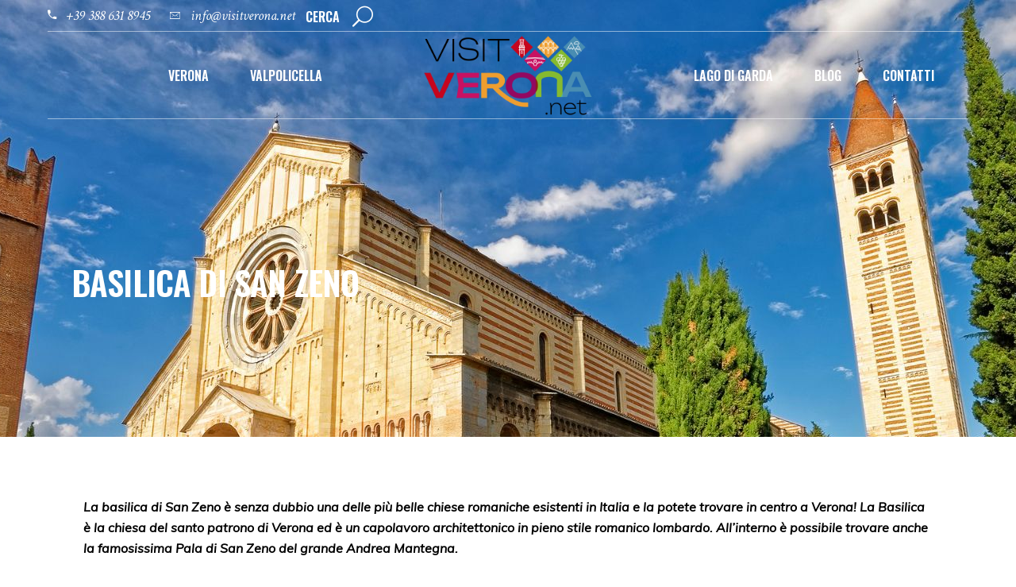

--- FILE ---
content_type: text/html; charset=utf-8
request_url: https://www.google.com/recaptcha/api2/anchor?ar=1&k=6Lc61AcjAAAAAGlbGwx2t6aYjrdZtsaSHD4NAt9B&co=aHR0cHM6Ly93d3cudmlzaXR2ZXJvbmEubmV0OjQ0Mw..&hl=en&v=7gg7H51Q-naNfhmCP3_R47ho&size=invisible&anchor-ms=20000&execute-ms=15000&cb=2pwh6zdkpb8v
body_size: 48138
content:
<!DOCTYPE HTML><html dir="ltr" lang="en"><head><meta http-equiv="Content-Type" content="text/html; charset=UTF-8">
<meta http-equiv="X-UA-Compatible" content="IE=edge">
<title>reCAPTCHA</title>
<style type="text/css">
/* cyrillic-ext */
@font-face {
  font-family: 'Roboto';
  font-style: normal;
  font-weight: 400;
  font-stretch: 100%;
  src: url(//fonts.gstatic.com/s/roboto/v48/KFO7CnqEu92Fr1ME7kSn66aGLdTylUAMa3GUBHMdazTgWw.woff2) format('woff2');
  unicode-range: U+0460-052F, U+1C80-1C8A, U+20B4, U+2DE0-2DFF, U+A640-A69F, U+FE2E-FE2F;
}
/* cyrillic */
@font-face {
  font-family: 'Roboto';
  font-style: normal;
  font-weight: 400;
  font-stretch: 100%;
  src: url(//fonts.gstatic.com/s/roboto/v48/KFO7CnqEu92Fr1ME7kSn66aGLdTylUAMa3iUBHMdazTgWw.woff2) format('woff2');
  unicode-range: U+0301, U+0400-045F, U+0490-0491, U+04B0-04B1, U+2116;
}
/* greek-ext */
@font-face {
  font-family: 'Roboto';
  font-style: normal;
  font-weight: 400;
  font-stretch: 100%;
  src: url(//fonts.gstatic.com/s/roboto/v48/KFO7CnqEu92Fr1ME7kSn66aGLdTylUAMa3CUBHMdazTgWw.woff2) format('woff2');
  unicode-range: U+1F00-1FFF;
}
/* greek */
@font-face {
  font-family: 'Roboto';
  font-style: normal;
  font-weight: 400;
  font-stretch: 100%;
  src: url(//fonts.gstatic.com/s/roboto/v48/KFO7CnqEu92Fr1ME7kSn66aGLdTylUAMa3-UBHMdazTgWw.woff2) format('woff2');
  unicode-range: U+0370-0377, U+037A-037F, U+0384-038A, U+038C, U+038E-03A1, U+03A3-03FF;
}
/* math */
@font-face {
  font-family: 'Roboto';
  font-style: normal;
  font-weight: 400;
  font-stretch: 100%;
  src: url(//fonts.gstatic.com/s/roboto/v48/KFO7CnqEu92Fr1ME7kSn66aGLdTylUAMawCUBHMdazTgWw.woff2) format('woff2');
  unicode-range: U+0302-0303, U+0305, U+0307-0308, U+0310, U+0312, U+0315, U+031A, U+0326-0327, U+032C, U+032F-0330, U+0332-0333, U+0338, U+033A, U+0346, U+034D, U+0391-03A1, U+03A3-03A9, U+03B1-03C9, U+03D1, U+03D5-03D6, U+03F0-03F1, U+03F4-03F5, U+2016-2017, U+2034-2038, U+203C, U+2040, U+2043, U+2047, U+2050, U+2057, U+205F, U+2070-2071, U+2074-208E, U+2090-209C, U+20D0-20DC, U+20E1, U+20E5-20EF, U+2100-2112, U+2114-2115, U+2117-2121, U+2123-214F, U+2190, U+2192, U+2194-21AE, U+21B0-21E5, U+21F1-21F2, U+21F4-2211, U+2213-2214, U+2216-22FF, U+2308-230B, U+2310, U+2319, U+231C-2321, U+2336-237A, U+237C, U+2395, U+239B-23B7, U+23D0, U+23DC-23E1, U+2474-2475, U+25AF, U+25B3, U+25B7, U+25BD, U+25C1, U+25CA, U+25CC, U+25FB, U+266D-266F, U+27C0-27FF, U+2900-2AFF, U+2B0E-2B11, U+2B30-2B4C, U+2BFE, U+3030, U+FF5B, U+FF5D, U+1D400-1D7FF, U+1EE00-1EEFF;
}
/* symbols */
@font-face {
  font-family: 'Roboto';
  font-style: normal;
  font-weight: 400;
  font-stretch: 100%;
  src: url(//fonts.gstatic.com/s/roboto/v48/KFO7CnqEu92Fr1ME7kSn66aGLdTylUAMaxKUBHMdazTgWw.woff2) format('woff2');
  unicode-range: U+0001-000C, U+000E-001F, U+007F-009F, U+20DD-20E0, U+20E2-20E4, U+2150-218F, U+2190, U+2192, U+2194-2199, U+21AF, U+21E6-21F0, U+21F3, U+2218-2219, U+2299, U+22C4-22C6, U+2300-243F, U+2440-244A, U+2460-24FF, U+25A0-27BF, U+2800-28FF, U+2921-2922, U+2981, U+29BF, U+29EB, U+2B00-2BFF, U+4DC0-4DFF, U+FFF9-FFFB, U+10140-1018E, U+10190-1019C, U+101A0, U+101D0-101FD, U+102E0-102FB, U+10E60-10E7E, U+1D2C0-1D2D3, U+1D2E0-1D37F, U+1F000-1F0FF, U+1F100-1F1AD, U+1F1E6-1F1FF, U+1F30D-1F30F, U+1F315, U+1F31C, U+1F31E, U+1F320-1F32C, U+1F336, U+1F378, U+1F37D, U+1F382, U+1F393-1F39F, U+1F3A7-1F3A8, U+1F3AC-1F3AF, U+1F3C2, U+1F3C4-1F3C6, U+1F3CA-1F3CE, U+1F3D4-1F3E0, U+1F3ED, U+1F3F1-1F3F3, U+1F3F5-1F3F7, U+1F408, U+1F415, U+1F41F, U+1F426, U+1F43F, U+1F441-1F442, U+1F444, U+1F446-1F449, U+1F44C-1F44E, U+1F453, U+1F46A, U+1F47D, U+1F4A3, U+1F4B0, U+1F4B3, U+1F4B9, U+1F4BB, U+1F4BF, U+1F4C8-1F4CB, U+1F4D6, U+1F4DA, U+1F4DF, U+1F4E3-1F4E6, U+1F4EA-1F4ED, U+1F4F7, U+1F4F9-1F4FB, U+1F4FD-1F4FE, U+1F503, U+1F507-1F50B, U+1F50D, U+1F512-1F513, U+1F53E-1F54A, U+1F54F-1F5FA, U+1F610, U+1F650-1F67F, U+1F687, U+1F68D, U+1F691, U+1F694, U+1F698, U+1F6AD, U+1F6B2, U+1F6B9-1F6BA, U+1F6BC, U+1F6C6-1F6CF, U+1F6D3-1F6D7, U+1F6E0-1F6EA, U+1F6F0-1F6F3, U+1F6F7-1F6FC, U+1F700-1F7FF, U+1F800-1F80B, U+1F810-1F847, U+1F850-1F859, U+1F860-1F887, U+1F890-1F8AD, U+1F8B0-1F8BB, U+1F8C0-1F8C1, U+1F900-1F90B, U+1F93B, U+1F946, U+1F984, U+1F996, U+1F9E9, U+1FA00-1FA6F, U+1FA70-1FA7C, U+1FA80-1FA89, U+1FA8F-1FAC6, U+1FACE-1FADC, U+1FADF-1FAE9, U+1FAF0-1FAF8, U+1FB00-1FBFF;
}
/* vietnamese */
@font-face {
  font-family: 'Roboto';
  font-style: normal;
  font-weight: 400;
  font-stretch: 100%;
  src: url(//fonts.gstatic.com/s/roboto/v48/KFO7CnqEu92Fr1ME7kSn66aGLdTylUAMa3OUBHMdazTgWw.woff2) format('woff2');
  unicode-range: U+0102-0103, U+0110-0111, U+0128-0129, U+0168-0169, U+01A0-01A1, U+01AF-01B0, U+0300-0301, U+0303-0304, U+0308-0309, U+0323, U+0329, U+1EA0-1EF9, U+20AB;
}
/* latin-ext */
@font-face {
  font-family: 'Roboto';
  font-style: normal;
  font-weight: 400;
  font-stretch: 100%;
  src: url(//fonts.gstatic.com/s/roboto/v48/KFO7CnqEu92Fr1ME7kSn66aGLdTylUAMa3KUBHMdazTgWw.woff2) format('woff2');
  unicode-range: U+0100-02BA, U+02BD-02C5, U+02C7-02CC, U+02CE-02D7, U+02DD-02FF, U+0304, U+0308, U+0329, U+1D00-1DBF, U+1E00-1E9F, U+1EF2-1EFF, U+2020, U+20A0-20AB, U+20AD-20C0, U+2113, U+2C60-2C7F, U+A720-A7FF;
}
/* latin */
@font-face {
  font-family: 'Roboto';
  font-style: normal;
  font-weight: 400;
  font-stretch: 100%;
  src: url(//fonts.gstatic.com/s/roboto/v48/KFO7CnqEu92Fr1ME7kSn66aGLdTylUAMa3yUBHMdazQ.woff2) format('woff2');
  unicode-range: U+0000-00FF, U+0131, U+0152-0153, U+02BB-02BC, U+02C6, U+02DA, U+02DC, U+0304, U+0308, U+0329, U+2000-206F, U+20AC, U+2122, U+2191, U+2193, U+2212, U+2215, U+FEFF, U+FFFD;
}
/* cyrillic-ext */
@font-face {
  font-family: 'Roboto';
  font-style: normal;
  font-weight: 500;
  font-stretch: 100%;
  src: url(//fonts.gstatic.com/s/roboto/v48/KFO7CnqEu92Fr1ME7kSn66aGLdTylUAMa3GUBHMdazTgWw.woff2) format('woff2');
  unicode-range: U+0460-052F, U+1C80-1C8A, U+20B4, U+2DE0-2DFF, U+A640-A69F, U+FE2E-FE2F;
}
/* cyrillic */
@font-face {
  font-family: 'Roboto';
  font-style: normal;
  font-weight: 500;
  font-stretch: 100%;
  src: url(//fonts.gstatic.com/s/roboto/v48/KFO7CnqEu92Fr1ME7kSn66aGLdTylUAMa3iUBHMdazTgWw.woff2) format('woff2');
  unicode-range: U+0301, U+0400-045F, U+0490-0491, U+04B0-04B1, U+2116;
}
/* greek-ext */
@font-face {
  font-family: 'Roboto';
  font-style: normal;
  font-weight: 500;
  font-stretch: 100%;
  src: url(//fonts.gstatic.com/s/roboto/v48/KFO7CnqEu92Fr1ME7kSn66aGLdTylUAMa3CUBHMdazTgWw.woff2) format('woff2');
  unicode-range: U+1F00-1FFF;
}
/* greek */
@font-face {
  font-family: 'Roboto';
  font-style: normal;
  font-weight: 500;
  font-stretch: 100%;
  src: url(//fonts.gstatic.com/s/roboto/v48/KFO7CnqEu92Fr1ME7kSn66aGLdTylUAMa3-UBHMdazTgWw.woff2) format('woff2');
  unicode-range: U+0370-0377, U+037A-037F, U+0384-038A, U+038C, U+038E-03A1, U+03A3-03FF;
}
/* math */
@font-face {
  font-family: 'Roboto';
  font-style: normal;
  font-weight: 500;
  font-stretch: 100%;
  src: url(//fonts.gstatic.com/s/roboto/v48/KFO7CnqEu92Fr1ME7kSn66aGLdTylUAMawCUBHMdazTgWw.woff2) format('woff2');
  unicode-range: U+0302-0303, U+0305, U+0307-0308, U+0310, U+0312, U+0315, U+031A, U+0326-0327, U+032C, U+032F-0330, U+0332-0333, U+0338, U+033A, U+0346, U+034D, U+0391-03A1, U+03A3-03A9, U+03B1-03C9, U+03D1, U+03D5-03D6, U+03F0-03F1, U+03F4-03F5, U+2016-2017, U+2034-2038, U+203C, U+2040, U+2043, U+2047, U+2050, U+2057, U+205F, U+2070-2071, U+2074-208E, U+2090-209C, U+20D0-20DC, U+20E1, U+20E5-20EF, U+2100-2112, U+2114-2115, U+2117-2121, U+2123-214F, U+2190, U+2192, U+2194-21AE, U+21B0-21E5, U+21F1-21F2, U+21F4-2211, U+2213-2214, U+2216-22FF, U+2308-230B, U+2310, U+2319, U+231C-2321, U+2336-237A, U+237C, U+2395, U+239B-23B7, U+23D0, U+23DC-23E1, U+2474-2475, U+25AF, U+25B3, U+25B7, U+25BD, U+25C1, U+25CA, U+25CC, U+25FB, U+266D-266F, U+27C0-27FF, U+2900-2AFF, U+2B0E-2B11, U+2B30-2B4C, U+2BFE, U+3030, U+FF5B, U+FF5D, U+1D400-1D7FF, U+1EE00-1EEFF;
}
/* symbols */
@font-face {
  font-family: 'Roboto';
  font-style: normal;
  font-weight: 500;
  font-stretch: 100%;
  src: url(//fonts.gstatic.com/s/roboto/v48/KFO7CnqEu92Fr1ME7kSn66aGLdTylUAMaxKUBHMdazTgWw.woff2) format('woff2');
  unicode-range: U+0001-000C, U+000E-001F, U+007F-009F, U+20DD-20E0, U+20E2-20E4, U+2150-218F, U+2190, U+2192, U+2194-2199, U+21AF, U+21E6-21F0, U+21F3, U+2218-2219, U+2299, U+22C4-22C6, U+2300-243F, U+2440-244A, U+2460-24FF, U+25A0-27BF, U+2800-28FF, U+2921-2922, U+2981, U+29BF, U+29EB, U+2B00-2BFF, U+4DC0-4DFF, U+FFF9-FFFB, U+10140-1018E, U+10190-1019C, U+101A0, U+101D0-101FD, U+102E0-102FB, U+10E60-10E7E, U+1D2C0-1D2D3, U+1D2E0-1D37F, U+1F000-1F0FF, U+1F100-1F1AD, U+1F1E6-1F1FF, U+1F30D-1F30F, U+1F315, U+1F31C, U+1F31E, U+1F320-1F32C, U+1F336, U+1F378, U+1F37D, U+1F382, U+1F393-1F39F, U+1F3A7-1F3A8, U+1F3AC-1F3AF, U+1F3C2, U+1F3C4-1F3C6, U+1F3CA-1F3CE, U+1F3D4-1F3E0, U+1F3ED, U+1F3F1-1F3F3, U+1F3F5-1F3F7, U+1F408, U+1F415, U+1F41F, U+1F426, U+1F43F, U+1F441-1F442, U+1F444, U+1F446-1F449, U+1F44C-1F44E, U+1F453, U+1F46A, U+1F47D, U+1F4A3, U+1F4B0, U+1F4B3, U+1F4B9, U+1F4BB, U+1F4BF, U+1F4C8-1F4CB, U+1F4D6, U+1F4DA, U+1F4DF, U+1F4E3-1F4E6, U+1F4EA-1F4ED, U+1F4F7, U+1F4F9-1F4FB, U+1F4FD-1F4FE, U+1F503, U+1F507-1F50B, U+1F50D, U+1F512-1F513, U+1F53E-1F54A, U+1F54F-1F5FA, U+1F610, U+1F650-1F67F, U+1F687, U+1F68D, U+1F691, U+1F694, U+1F698, U+1F6AD, U+1F6B2, U+1F6B9-1F6BA, U+1F6BC, U+1F6C6-1F6CF, U+1F6D3-1F6D7, U+1F6E0-1F6EA, U+1F6F0-1F6F3, U+1F6F7-1F6FC, U+1F700-1F7FF, U+1F800-1F80B, U+1F810-1F847, U+1F850-1F859, U+1F860-1F887, U+1F890-1F8AD, U+1F8B0-1F8BB, U+1F8C0-1F8C1, U+1F900-1F90B, U+1F93B, U+1F946, U+1F984, U+1F996, U+1F9E9, U+1FA00-1FA6F, U+1FA70-1FA7C, U+1FA80-1FA89, U+1FA8F-1FAC6, U+1FACE-1FADC, U+1FADF-1FAE9, U+1FAF0-1FAF8, U+1FB00-1FBFF;
}
/* vietnamese */
@font-face {
  font-family: 'Roboto';
  font-style: normal;
  font-weight: 500;
  font-stretch: 100%;
  src: url(//fonts.gstatic.com/s/roboto/v48/KFO7CnqEu92Fr1ME7kSn66aGLdTylUAMa3OUBHMdazTgWw.woff2) format('woff2');
  unicode-range: U+0102-0103, U+0110-0111, U+0128-0129, U+0168-0169, U+01A0-01A1, U+01AF-01B0, U+0300-0301, U+0303-0304, U+0308-0309, U+0323, U+0329, U+1EA0-1EF9, U+20AB;
}
/* latin-ext */
@font-face {
  font-family: 'Roboto';
  font-style: normal;
  font-weight: 500;
  font-stretch: 100%;
  src: url(//fonts.gstatic.com/s/roboto/v48/KFO7CnqEu92Fr1ME7kSn66aGLdTylUAMa3KUBHMdazTgWw.woff2) format('woff2');
  unicode-range: U+0100-02BA, U+02BD-02C5, U+02C7-02CC, U+02CE-02D7, U+02DD-02FF, U+0304, U+0308, U+0329, U+1D00-1DBF, U+1E00-1E9F, U+1EF2-1EFF, U+2020, U+20A0-20AB, U+20AD-20C0, U+2113, U+2C60-2C7F, U+A720-A7FF;
}
/* latin */
@font-face {
  font-family: 'Roboto';
  font-style: normal;
  font-weight: 500;
  font-stretch: 100%;
  src: url(//fonts.gstatic.com/s/roboto/v48/KFO7CnqEu92Fr1ME7kSn66aGLdTylUAMa3yUBHMdazQ.woff2) format('woff2');
  unicode-range: U+0000-00FF, U+0131, U+0152-0153, U+02BB-02BC, U+02C6, U+02DA, U+02DC, U+0304, U+0308, U+0329, U+2000-206F, U+20AC, U+2122, U+2191, U+2193, U+2212, U+2215, U+FEFF, U+FFFD;
}
/* cyrillic-ext */
@font-face {
  font-family: 'Roboto';
  font-style: normal;
  font-weight: 900;
  font-stretch: 100%;
  src: url(//fonts.gstatic.com/s/roboto/v48/KFO7CnqEu92Fr1ME7kSn66aGLdTylUAMa3GUBHMdazTgWw.woff2) format('woff2');
  unicode-range: U+0460-052F, U+1C80-1C8A, U+20B4, U+2DE0-2DFF, U+A640-A69F, U+FE2E-FE2F;
}
/* cyrillic */
@font-face {
  font-family: 'Roboto';
  font-style: normal;
  font-weight: 900;
  font-stretch: 100%;
  src: url(//fonts.gstatic.com/s/roboto/v48/KFO7CnqEu92Fr1ME7kSn66aGLdTylUAMa3iUBHMdazTgWw.woff2) format('woff2');
  unicode-range: U+0301, U+0400-045F, U+0490-0491, U+04B0-04B1, U+2116;
}
/* greek-ext */
@font-face {
  font-family: 'Roboto';
  font-style: normal;
  font-weight: 900;
  font-stretch: 100%;
  src: url(//fonts.gstatic.com/s/roboto/v48/KFO7CnqEu92Fr1ME7kSn66aGLdTylUAMa3CUBHMdazTgWw.woff2) format('woff2');
  unicode-range: U+1F00-1FFF;
}
/* greek */
@font-face {
  font-family: 'Roboto';
  font-style: normal;
  font-weight: 900;
  font-stretch: 100%;
  src: url(//fonts.gstatic.com/s/roboto/v48/KFO7CnqEu92Fr1ME7kSn66aGLdTylUAMa3-UBHMdazTgWw.woff2) format('woff2');
  unicode-range: U+0370-0377, U+037A-037F, U+0384-038A, U+038C, U+038E-03A1, U+03A3-03FF;
}
/* math */
@font-face {
  font-family: 'Roboto';
  font-style: normal;
  font-weight: 900;
  font-stretch: 100%;
  src: url(//fonts.gstatic.com/s/roboto/v48/KFO7CnqEu92Fr1ME7kSn66aGLdTylUAMawCUBHMdazTgWw.woff2) format('woff2');
  unicode-range: U+0302-0303, U+0305, U+0307-0308, U+0310, U+0312, U+0315, U+031A, U+0326-0327, U+032C, U+032F-0330, U+0332-0333, U+0338, U+033A, U+0346, U+034D, U+0391-03A1, U+03A3-03A9, U+03B1-03C9, U+03D1, U+03D5-03D6, U+03F0-03F1, U+03F4-03F5, U+2016-2017, U+2034-2038, U+203C, U+2040, U+2043, U+2047, U+2050, U+2057, U+205F, U+2070-2071, U+2074-208E, U+2090-209C, U+20D0-20DC, U+20E1, U+20E5-20EF, U+2100-2112, U+2114-2115, U+2117-2121, U+2123-214F, U+2190, U+2192, U+2194-21AE, U+21B0-21E5, U+21F1-21F2, U+21F4-2211, U+2213-2214, U+2216-22FF, U+2308-230B, U+2310, U+2319, U+231C-2321, U+2336-237A, U+237C, U+2395, U+239B-23B7, U+23D0, U+23DC-23E1, U+2474-2475, U+25AF, U+25B3, U+25B7, U+25BD, U+25C1, U+25CA, U+25CC, U+25FB, U+266D-266F, U+27C0-27FF, U+2900-2AFF, U+2B0E-2B11, U+2B30-2B4C, U+2BFE, U+3030, U+FF5B, U+FF5D, U+1D400-1D7FF, U+1EE00-1EEFF;
}
/* symbols */
@font-face {
  font-family: 'Roboto';
  font-style: normal;
  font-weight: 900;
  font-stretch: 100%;
  src: url(//fonts.gstatic.com/s/roboto/v48/KFO7CnqEu92Fr1ME7kSn66aGLdTylUAMaxKUBHMdazTgWw.woff2) format('woff2');
  unicode-range: U+0001-000C, U+000E-001F, U+007F-009F, U+20DD-20E0, U+20E2-20E4, U+2150-218F, U+2190, U+2192, U+2194-2199, U+21AF, U+21E6-21F0, U+21F3, U+2218-2219, U+2299, U+22C4-22C6, U+2300-243F, U+2440-244A, U+2460-24FF, U+25A0-27BF, U+2800-28FF, U+2921-2922, U+2981, U+29BF, U+29EB, U+2B00-2BFF, U+4DC0-4DFF, U+FFF9-FFFB, U+10140-1018E, U+10190-1019C, U+101A0, U+101D0-101FD, U+102E0-102FB, U+10E60-10E7E, U+1D2C0-1D2D3, U+1D2E0-1D37F, U+1F000-1F0FF, U+1F100-1F1AD, U+1F1E6-1F1FF, U+1F30D-1F30F, U+1F315, U+1F31C, U+1F31E, U+1F320-1F32C, U+1F336, U+1F378, U+1F37D, U+1F382, U+1F393-1F39F, U+1F3A7-1F3A8, U+1F3AC-1F3AF, U+1F3C2, U+1F3C4-1F3C6, U+1F3CA-1F3CE, U+1F3D4-1F3E0, U+1F3ED, U+1F3F1-1F3F3, U+1F3F5-1F3F7, U+1F408, U+1F415, U+1F41F, U+1F426, U+1F43F, U+1F441-1F442, U+1F444, U+1F446-1F449, U+1F44C-1F44E, U+1F453, U+1F46A, U+1F47D, U+1F4A3, U+1F4B0, U+1F4B3, U+1F4B9, U+1F4BB, U+1F4BF, U+1F4C8-1F4CB, U+1F4D6, U+1F4DA, U+1F4DF, U+1F4E3-1F4E6, U+1F4EA-1F4ED, U+1F4F7, U+1F4F9-1F4FB, U+1F4FD-1F4FE, U+1F503, U+1F507-1F50B, U+1F50D, U+1F512-1F513, U+1F53E-1F54A, U+1F54F-1F5FA, U+1F610, U+1F650-1F67F, U+1F687, U+1F68D, U+1F691, U+1F694, U+1F698, U+1F6AD, U+1F6B2, U+1F6B9-1F6BA, U+1F6BC, U+1F6C6-1F6CF, U+1F6D3-1F6D7, U+1F6E0-1F6EA, U+1F6F0-1F6F3, U+1F6F7-1F6FC, U+1F700-1F7FF, U+1F800-1F80B, U+1F810-1F847, U+1F850-1F859, U+1F860-1F887, U+1F890-1F8AD, U+1F8B0-1F8BB, U+1F8C0-1F8C1, U+1F900-1F90B, U+1F93B, U+1F946, U+1F984, U+1F996, U+1F9E9, U+1FA00-1FA6F, U+1FA70-1FA7C, U+1FA80-1FA89, U+1FA8F-1FAC6, U+1FACE-1FADC, U+1FADF-1FAE9, U+1FAF0-1FAF8, U+1FB00-1FBFF;
}
/* vietnamese */
@font-face {
  font-family: 'Roboto';
  font-style: normal;
  font-weight: 900;
  font-stretch: 100%;
  src: url(//fonts.gstatic.com/s/roboto/v48/KFO7CnqEu92Fr1ME7kSn66aGLdTylUAMa3OUBHMdazTgWw.woff2) format('woff2');
  unicode-range: U+0102-0103, U+0110-0111, U+0128-0129, U+0168-0169, U+01A0-01A1, U+01AF-01B0, U+0300-0301, U+0303-0304, U+0308-0309, U+0323, U+0329, U+1EA0-1EF9, U+20AB;
}
/* latin-ext */
@font-face {
  font-family: 'Roboto';
  font-style: normal;
  font-weight: 900;
  font-stretch: 100%;
  src: url(//fonts.gstatic.com/s/roboto/v48/KFO7CnqEu92Fr1ME7kSn66aGLdTylUAMa3KUBHMdazTgWw.woff2) format('woff2');
  unicode-range: U+0100-02BA, U+02BD-02C5, U+02C7-02CC, U+02CE-02D7, U+02DD-02FF, U+0304, U+0308, U+0329, U+1D00-1DBF, U+1E00-1E9F, U+1EF2-1EFF, U+2020, U+20A0-20AB, U+20AD-20C0, U+2113, U+2C60-2C7F, U+A720-A7FF;
}
/* latin */
@font-face {
  font-family: 'Roboto';
  font-style: normal;
  font-weight: 900;
  font-stretch: 100%;
  src: url(//fonts.gstatic.com/s/roboto/v48/KFO7CnqEu92Fr1ME7kSn66aGLdTylUAMa3yUBHMdazQ.woff2) format('woff2');
  unicode-range: U+0000-00FF, U+0131, U+0152-0153, U+02BB-02BC, U+02C6, U+02DA, U+02DC, U+0304, U+0308, U+0329, U+2000-206F, U+20AC, U+2122, U+2191, U+2193, U+2212, U+2215, U+FEFF, U+FFFD;
}

</style>
<link rel="stylesheet" type="text/css" href="https://www.gstatic.com/recaptcha/releases/7gg7H51Q-naNfhmCP3_R47ho/styles__ltr.css">
<script nonce="Z53uGvTCo47Zmm7Dv3kfQQ" type="text/javascript">window['__recaptcha_api'] = 'https://www.google.com/recaptcha/api2/';</script>
<script type="text/javascript" src="https://www.gstatic.com/recaptcha/releases/7gg7H51Q-naNfhmCP3_R47ho/recaptcha__en.js" nonce="Z53uGvTCo47Zmm7Dv3kfQQ">
      
    </script></head>
<body><div id="rc-anchor-alert" class="rc-anchor-alert"></div>
<input type="hidden" id="recaptcha-token" value="[base64]">
<script type="text/javascript" nonce="Z53uGvTCo47Zmm7Dv3kfQQ">
      recaptcha.anchor.Main.init("[\x22ainput\x22,[\x22bgdata\x22,\x22\x22,\[base64]/[base64]/[base64]/[base64]/cjw8ejpyPj4+eil9Y2F0Y2gobCl7dGhyb3cgbDt9fSxIPWZ1bmN0aW9uKHcsdCx6KXtpZih3PT0xOTR8fHc9PTIwOCl0LnZbd10/dC52W3ddLmNvbmNhdCh6KTp0LnZbd109b2Yoeix0KTtlbHNle2lmKHQuYkImJnchPTMxNylyZXR1cm47dz09NjZ8fHc9PTEyMnx8dz09NDcwfHx3PT00NHx8dz09NDE2fHx3PT0zOTd8fHc9PTQyMXx8dz09Njh8fHc9PTcwfHx3PT0xODQ/[base64]/[base64]/[base64]/bmV3IGRbVl0oSlswXSk6cD09Mj9uZXcgZFtWXShKWzBdLEpbMV0pOnA9PTM/bmV3IGRbVl0oSlswXSxKWzFdLEpbMl0pOnA9PTQ/[base64]/[base64]/[base64]/[base64]\x22,\[base64]\\u003d\\u003d\x22,\x22wo5WIsKyw4Fqw5vDkHdIw5tqRcKORzx/wp7CrsO+ccOxwrwGFS4bGcK5GU/DnSxtwqrDpsOFDWjCkCXCucOLDsKPRsK5TsORwpbCnV4KwqUAwrPDqHDCgsOvM8O4wozDlcOJw5wWwpVtw4QjPg7ChsKqNcKjAcOTUlvDg0fDqMKdw4/Dr1IewpdBw5vDqsOgwrZ2wo3CusKcVcKYZcK/McK0Tm3DkWVTwpbDvVRfSSTCh8O4Rm9mBMOfIMKJw69xTUTDqcKyK8OocinDgWLCicKNw5LCmGZhwrccwqVAw5XDnAfCtMKRJSo6wqIhwrLDi8KWwo7CtcO4wr5XwoTDksKNw6jDt8K2wrvDqg/Cl3BENSgzwqPDp8Obw70gXkQceRjDnC0gK8Kvw5c2w6DDgsKIw43Dt8Oiw64Ww5kfAMOKwp8Gw4dKI8O0wpzCtGnCicOSw7HDqMOfHsK4WMOPwpt5IMOXUsOuQWXCgcKcw5HDvDjCi8KAwpMZwpvCs8KLwojCjWRqwqPDsMOXBMOWYsObOcOWOcO+w7FZwqfChMOcw4/[base64]/ClFI1wpHCp8KVwq3ClCvDosO1w7PDocO/[base64]/V0TDk8KqFcKlVS3DomjCvXMdLcOYwqwsSQUsEULDssOeN2/Cn8OZwpJBKcKswqbDr8OdQcOaf8KfwrbCkMKFwp7DjTxyw7XCq8KxWsKzUcKCYcKhGVvCiWXDpMOcCcOBIRIdwo5BwojCv0bDjm0PCMKRFn7Cj3Qrwro8MFbDuSnCp2/CkW/[base64]/ChcO0woXDt8Otwrg1DXvCkmDCs8One1LClcKfw7HDrhbDr3rCrcO7wrNHDMOyasOPw7LCqRPDhQ5PwrrDncK/YcOUw7jCocKOw4p2O8Obw6zDksO0csKQwpZYQcKPcBnDkMKAwpPCuhECw5fDhcKhX23Dn1XDpsKHw65Kw58kG8OSw5hkZ8KuJE7CqMO8KUrCmjXDniFBM8OCUn/CkHDChyvDliDCkXPDkH0VU8OQVMOew57Cm8KjwoPDm1jDjHHCqRPCkMKdw5RaNCLDqiXCmxrChsKMFMOcwrRiw4EHTcKeVE1iw4d+eltJwqHCpsOUAcOIKAPDpS/Cj8OiwrHCtQoEwoHDr1rDu1gPOFDDkXUMdxrCssOKLsOZw4g6w7EcwrsvPDR5LHfCicKMw4/CkWIZw5jDsDnDhTnCo8Kjw4U4NmgJTsKZwpjDrMKlbMK3w7Jww6NVw519EsOzwq1tw7ZHwpwDDMKWMT1JBsKewp42wqDDnsObwrYyw7vDmQbDsDrCnMOiHVlDOMOjScKePVMOw5Aqwo8Vw742wqkiwoLCqijDoMO7CMKKw5pcw6PDp8OtSsKPw7zDmS99Uy7Dtj/CmsK5XcKvDMO9NzZSw5Qcw5bDiEUzwq/DuGURSMO6TW/CucOzGsO1ZXsVOsOtw7Erw5Izw5XDmhrDsiNow7YmSmLCrMOaw5DDlcKIwo4deAQrw4NWwr7DjcO9w6wJwoETwoDCpkYQw5NAw7h2w6wUw49qw6PCgMKdOGbCk25bwohdTxMVwovCisOnFMKWBkfDjsKjU8Kwwp/DpsOgAcK4w67CgsOGwotKw7Y9F8KNw4wGwpgHMWtUQWFYPcK/WmHDgcK5WsOCZ8Kyw74hw5FdcgI3UMOZwqTDhQEuAsK8w5fChsOuwo/DnikawqXCvWNpwpgYw7d0w43DjMOMwp4jUMKwFW8/fTHCogtWw6ZhIHJKw4zCvsKcw7jChFEAworDh8O2Iw/Ci8OYw5DDgMOfwoXCnFjDhcKNdcODHcKfwpTCgMKDw4rCvMKFw6zCpMKjwrRUZiI8woHDulfChRxlUcK6YsKPwpLCv8OWw6kZwrjCpcKvw7IpbAdhISlMwr9jw5zDusO7esOOPTDCisKRw53DoMKYf8OzX8KdKsKWIMO/bS3DolvCgBHDpg7ChMKGOE/[base64]/CncKaLMO1w5jDvX3Dp8O3bsKYRncKw6PCkMO8A3sGa8KnfDkuwrQnwr9ZwpoRUsO9EkzCjMK8w7wPbcKQaTd4w7UPwrHCmjdzUMOVCxDCj8KABVrChcOISBlXw6Frw6IEZcKkw7bCqMOxFMOmdSUnwq/DmcODw50mL8Kswr4bw4bDsg5PRcOXaRrCk8O3WRTDn2HChlvCr8KUw6PCp8KpUhvCj8OpAD8awpM5Djpxw50+RnnCnTDCtychGcO9dcKgw57Dl2TDjcOyw5jDm2jDnnHDrXjCjcK0w5h3w48WHkwSLMKNwpHCrirCuMOLw5/ChyNcMRtEGwTDvRBzw5zDowJYwrFSCHHCgMKNw4bDlcOWTmbCoFfCncKNG8O9Pmshw77DqcOLwqDCj3A+XsOqA8O2wqDCsGHCjxDDrTPCpT/Cmix6BcOlM15IZwkpw4p/dcOUw7EsRcK7MgYAa3DDogjCk8KgBV/CrhYxGMK3J0HDhcOBJ0rDlsOZU8OvCh0sw4fDv8OmPxPCgcOpV23CikF/[base64]/Cm8O7w7NmTzsSMcOuwoLCl8OCNsOuw4hqwolwP8OpwqMJEsK1CFceGm9Dw5LCkMOQwq3Ck8O+GjQUwoMne8K8aQDCq2zDpcKTwpIoMlM8wrNOw5JtHcOBIMK+w4YDXGFjfjXCicO0dMOOesKMJ8O5w7MNw70LwoXCn8Kmw7YUfG7CuMK5w6o/JkLDpcKdw67CssOTw4J+wrlXWk/[base64]/DqwbChcOzHxbChDXCpMKxfkXDtsOtWcOSw6nCoMOywp90wqFWQm/DpcKlGAsTwrTCuVfCrxrDoAQyVwUAwqjDpHlhKTPDnEjCk8OmNAMhw657T1cyasKkAMK/JXjDpGTDlMOYwrEpw51xKntOwrphw7nCmhDDrlI2LsKXPG8Gw4JXJMKfbcOFwrbCt2hVwpkewp/CpnHCknfDjcOTOUTDsyXChF92w440cATDisK3wrMiBcOKw6LDj33CuEzChEV/RsOPacOia8OPXAsFPlFfwpABwpTDjCwjCMORwr/Di8KYwpsJX8O4NsKLw44zw5A/UcK7wonDqzPDjynChcOaUgnCl8KJV8K3w7HCo2gUREjDtDHDocOow60hZcO3aMK+w6xpw5JoNk/CrcKlYsKkKC0Fw6LDvEpUw5h9XH/CmhV+w71ewp1Qw7EwZGDCrCnCscO1w5bCtsOpw6PCrkrCp8OkwpcTw51nwpQyXcKiPcOXXsKVbwDCgcOBw4vCkwLCtsKiwoIYw4/[base64]/ChBtZUMKww5jDm8Kpw4J/[base64]/FhVCXkfDlXdvwrDDlGPDn8OLw5zDkTrDvMOTT8KTwoXCr8OxH8OWAzHDm3Yid8ONeFrDpcOKb8KMNcKUw6/Dm8KOw4wNwpTCkXrCmTEoSnZMahrDj1vDqMOHc8OUw73CpsKUwqDClsOwwrZqS34NIxYNZWEfTcOQwoHCiy3Ck00iwp9Aw4/[base64]/[base64]/CkyvDjnLDkjg9w4VTwpHDuUnDo8KOacOcwojClMKGwrYGOBzDlz9cwp0qw4tfwoBIw5JxIcO1MBvCt8O3w4jCvMK9UThHwr9jHDVYw7jCunzCn1g2fcOWLHPCuHLDkcK6w4nDsS4nw5HCucONw5NyY8O7wo/[base64]/w7rCssKxwoJLwp/CoUdxA8Orw7lLKEfCqsKZw5fCnCvDtwfDmcKAw6ZRWT9Ww4gZw53DlMK4w5dow4vDpAgAwr/CiMO9D19KwrNow4gDw7l1w78vNsOPw4xlXjMmN03CrWoLB0UMwonClF9UI2zDrk/DrcKKAsOIcwvCnF5QbMKiwoLCrz8ww6bClSHDrcO/U8K6AUctX8KDwrMWw7wQN8OddcOTFijDn8KabmgNwpLCv01XFMO2w6vCi8Ofw6jDi8Kuw5J7woIVwqJzw4xuw5DCllJvwopXLh/DtcO8K8O4wrAaw5jDp2VOw7tBw7/DvVTDqTLCvMKkwpN8DsO7IMKNPFHCtsKOc8OswqJjw4LCpklqwrwsAFzDvRBQw6kMMDhCGUXCr8Kowp3DqcOGeC9YwoTCinw/UcKsQBNZw4p3wovCl2LCqELDq2LCp8O5wpMSw7xRwqfDk8O6RsOYShLClsKOwpMsw4Blw5JTw69vw4sxwp9fw5EeL1x6w4YlC20fXS7Dsz4Kw53Dm8KXw6HCncOabMO0NMOsw4dKwponW0TCiwA5GVgnwrTDkSUcw47Dl8KewqYWcyBHwr7CiMKgal/[base64]/CjsOsDTdrw7fCoWgYwpMdSsKeHsK1Rxxqw5AeZ8OEAzcGwo17w57Ds8KjG8K7WCnCoyLCr33DlWbDpMOKwrDDgcOYwoJsBcOSGSZBYAsJEljCk0/CmHPCoVjDlVspAcK7QcOBwqTCnz/DrHLDlsKVGh3DiMKyAsOgwpLDmMKcTsOpD8KGw4YGImU2wpTDnFvDqsOmw43CgTDDpX7Cj3Qbw7fCqcOLw5MRYsK0w4HCixnDvMKTCD7DvMO3wroCB2BGSMKgYFZawoQIR8OSwpLDv8KWM8KDwovDvcKtwpXDgRpIwos0wpMdw4bDucOiXk/Dh1DDvsKUOiQOwrQ0wo8nasOmQCg5woHCh8ONw7QLNQEjQsKxRsKhecKcSTQuw49nw7tcWcO2esO7BMOxVMO+w5FewoPCgsK8w6fCq1gzBsOswoEGw5vCg8OgwoEewo8WMFdtE8OBwrcBw6InDCzDsCDDlMOlMizDgMOJwqzCkzzDrwZvUwErKVPCjk/CksK0eixIwoXDtcKlDDAsHsOYclAOw5Bcw5dzZsOuw5nCmDcKwoshHGTDoSbDicO8w5QTIcOGScOZwpYiZgrCocOVwoHDiMOMw6PCuMK/Iy/CvcKAPMKjwpFHXXseei/[base64]/wqcMA8O5GcOXwp3Dvx03wrLDvcOdWsK1wo1KB30ew4l2w7vCvsKowofCpxPDrsOjUxvDncKyw5XDsl0Mw4NQwrNcV8Klw5NIwpjCphkrYxRGwqnDvk3CuWIqwrcCwobCtsK2JcKlwqMNw5t0XcOhw6Frwpgbw5vCiX7CqsKRw4BzSDkrw6pHGQ/Dr13DhEl7BR97w55tB0h2wpU6LMOYXsKLwo3DtHDCrsODwqPDl8OJw6EjdQXCkGpRwqwoAcOQwqnCqFBGWG3Cg8KFYMO2KFF3w4jCqFHCpWl9wqFfw5vCgMOYUxVxDHhoRsOmdsKdbsK3w6vCv8Ogw5BGwqgneRfCs8KdeHUowpLDgMOVRC4xGMKOUX/DvmsQwp1ZKcO9wrJQwrltCydpCUlhw6wvMMOOw77Dj3lMZyDCu8O5fVjCgcK3w45wHUl3Jl7CkF/CtMKZw5LDqcOQDcOpw6ELw6bClcKOKMOobcOwIX9vwrFyJMOewqxJw6bChknCmMKgOMKJwovCvmHDpkzCisKPRFRKwqA6WSLCrEzDuwPCocKrAi0wwpvDhFDDrsOqw5fDpcOKJTkIKMOiwoTCp3/DqcOQczpow7Yiw57DuVHDlVtDUcK/[base64]/[base64]/[base64]/CqcO1FE3DscKRTCR+JldgwqXCogsmwrd6w7BSw5Jbw51zbjbCgmsECMOgw5HCr8OQU8K0UxTDpEAzw6V9wp/CqsOtSHRdw5PDoMKLPmzDrMK4w6jCvjDDlMKLwoUAFsKVw5dPUCLDrMOIworDmDrCsw7Do8OGDSTCjsKEAE7DrMKnwpQgwpHChi1pwr/CrX7Dgz7Dn8KUw57Ck2tmw4fDucKaw63Dsm/CvsOvw43Dm8OOUcKwLRIJOMOfW0VLNAE6w5hSwp/Cqz/CjSbDgMOWGxjCuSLCkMOGO8KkwpLCv8Kpw5kPw6fDrVnCq31teWQfwqPDiR7DlcODw6HCsMKXU8Kuw7gKGQ1MwoIKMUReBh1WAMOAKhPDu8KPTQ4awqsYw5XDmcKbcsK8bj7CgjRJw7YKLXTCgEcdRcKLwqrDjmfCjG97QMKpcQl1wqvDu2IFw6oNTMKxwr/[base64]/Dh14IAsOrYENZEsOrCCbCosOveMKMRsKELljCrHXCrcKyR3o/RyZcwoAZUgZHw7jDgw3ClBnDqxHCn0FMG8OEEVQbw4V+wq3DjcKyw6DDrsKaZRlfw5fDkClmw5EnYBVbTHzCoT3CmmLCn8KPwqw0w7rDgcOHw6ZME0oXUMOFwqzCoWzDhk7ChcO2AcKawqfCt3LCmMKFB8KKwp8xPjd5ZsOZw4UPMwHCr8K/F8KGw5/CpnECXTvCjSYqwqddw7XDrBPDmT0Ywr/Dl8Okw4kGwpXCjmkYeMOQdEU8woVSN8KDVHnCtcKzZDXDm1wawpZ+TsO9JcOrw4Nhd8KGdTXDiVILw6IJwqhVZSdIccKVRMK2wqxlKsKpeMOjaXsqw7DDkwTCk8KawpBKCUABaSE0w6HDkcOww4bCm8O2T1/DsHIrXcKkw5dLXMONw6rDoTUxw6bDsMKqMSFlwoczecOTecKwwrZabUzDmkZoMsOvRizCoMKwIMKhfVXDgl/DjsO2QSEiw4h5wp/CqAfChxDCjRzCvcO7wrbCrsOaFMKGw7YEJ8O7w5RRwp1rTcOjPw7CikQPwoTDo8KCw4PDt3zCj3jCtRV7HMODSsKALSbDocOCw6drw487SXTCgzvCosKowrTCjsK4wpbCv8K/wqjDkCnDryA2AxHCkhR5w7HDpMO/I2cQNlFuw6bDssKaw64ZWsKrSMOKNj04w5DDtcO6wr7CvcKZUSjCqsKgw7l1w5rCgUQSK8KrwrtJAzXCrsOKOcOHYUzCvzpaeQdKOsOef8KhwrIjUcO+wpLDmyBSw57DpMOxw6/Dh8KcwpXCrMKTSsK3esO7w6pUd8K3w5l8F8O4w5vCjsKQZMKDwqE9JcKSwrt/wp/[base64]/Cgz7DlsKMCHPDg8KxA8Kww7nDqEs1OF3CqMO2c37CritpwrjDh8KVdUHDicOYwp40w6wHIMKRccK2PVfCnmrChhUuw5lSTHHCv8OTw7vDhcOrwq/DgMOTw5J1wpBNwqjCg8KYwpfCqcOKwpkOw7vClQbCgGljw7bDt8Ktw7TDiMOwwoLDuMOpB3HDjMOmUmUzBcKnBMKZBRLChMKLw7hxw4nCncOqwovDiRtxfsKPWcKRwr/CscKvEQ/CphBew4LCpMKZwq7CncORwqt8w5xbwp/DksOAwrfDl8KBIMO2WSbDtMOEFsKmTxjDkcKuEk/Cj8ODbELCpcKGbMOOUcOJwo4kw7QHwr1qwr/CvznCgcO7ScKPw67Cvi/DpwF6I0/CsXkyS33DuXzCqRXDuWjDl8OAw6JFw6bDlcO4woIBwrsVcnNlwqosFMOxcsOVOsKDw5Ivw5USwrrCvU/DtcK0YsKLw5zCnMKMw4pKRULCsRLDpcOaw6nDuTs1cz5Xwq1+D8K1w5Q2UMOywol5wrhZfcO2HS1iwrrDmsKbHsO9w4FvSSfCnkTCpxDCvm0hZgjCt1rDhMOTc3oCw48iwrfCu0tXT2IpcMKsJXvCtsOUa8Onwo9JHsKxwokDw5/Cj8ONwrpfwo8Iw5U0IsKDwrIccULDhBoBwrgSw7PDmcKFHTImD8O2ESPDiXXCkgM5PTsFwpgjwrrCmQrDjALDi3xZwo3CqifDv0lfwpklwqHCkQ/DvMK/[base64]/CrMKMw7rDgmNCaB0JQyFcPcK5w7VCdH/[base64]/CpxrCjMOtBk8YBmbCicK/wqnDocO7WsOFJMKPw6XCg13CvsOHCUrCusO9EsOzwr7Dh8KNQx/CuAbDvnnDvcOedMOcU8O8H8OBwrItHcOJwqDCgMOUQCXCsDAnwo/CuFQ6wpYFw53CvsKGw4YqcsOgw4TDtRbDqV3DmsKJHBt9f8O/[base64]/DsT7Dm10hQ8ODw4s7cMK0wo8pwrLCtsKuLG7DgcO/WzrCkjLCicOjC8KZw6nDlVsTw5fDn8Ozw43DmsK1wr/[base64]/wqFlw6Bbwp5VwpfDslbCpnXDrT/DpAjCkyV5MsO9BsOQeG/DgzLDiF8JCcKvwoHCvMKIw70TYMOHBMOUwrjCuMOqdkrDqMO3wrE7wotdw43CssO3dXHCicK8K8Obw43ChsOMwrcJwrJiPg7DkMK8VXPChC/[base64]/[base64]/CscKKwqvCuXjDqmYDwoMNacOuwp9Jw6nCg8KcD8Ktw5XDoCcuwq9JP8KMw6R9Q1xOwrXDl8KiAsOCwoYBQyLDhcOnaMKvwojCg8Otw7ZYNsOTw7DCpcO5a8OnbwLDusKswrHCjj3CjgzCkMKiw7vCs8KtWcOHwpjDncOfaSbCsWnDpjLDgMO1woNwwqLDnyx/w6t7wrYWO8KSwo7CjC/[base64]/fiTCh8K5AsO1w4PDhhAhAMKCwpcew5wxw6B3w4kdC0HDlWvDjMK1KsKYw7QhasKwwpTCrsOLw651wqAPRTkUwofCpsOjBjNzQQPCmMK7wr47w4RtWHUbw7TDnMOfworDoX/Dk8Oww453LcOCG3N8MRAkw4/DsHXDmMOuQMOswr4Iw58hw4hHUGfDmEZtAWNff13Cmg/Do8KUwoorwobCrsOgUcKGw7oEw63DjFXDrSnDjDI2WCo6KMO9OXV7wqrCsVlzM8OOw49KQkbDkXhPw5Iiw5doLj/[base64]/ChkvCqMOmw73CgVAVacKeGiTCslrDnsKkw7ldwpvDhMOewpwnE1XDggoWwoJcDsOxQHdoT8KXw7tXB8OTwpvDvsOqPWfDocKSw4HCpzDDs8K2w6/DgsKewoU8wpd8akQXw6TCqDgYa8KAw4XDisKqX8OLwonDiMKUwrQVbFpWTcKAPsKLw54uIsOFY8OBNsKnwpLDh3bDmy/CusK4wrnDhcKIwoktP8KrwrTDmXE6Lg/Cnw48w7MawpsGwqHDkVvCocKdwp7Dt1dZw7nCocO3PHnCnsO8w7RZwqrChh5aw7BJwrgvw7oyw5HDrcOQfsOuwqIowrt6B8KoI8O0TSfCqSbDmMO+XsKNXMKUwrV5w51uH8Olw5Yrwr4Dw4pxIMKAw7XCtMOedE0lw500wqDDpsO8JcOJw5nCscKDwpsCwo/DqMK4w6LDg8OZOi0mwolfw6UCBjcGw4AePMO3eMKPw5lMwrlnw6nCk8KvwqEgd8Kxwr7CvsK1LHrDssO3bGxXw4QefhzCisOOLcKiwqrDmcKrwrnDsyI5wpjCu8K/[base64]/[base64]/w5UHbXQ+w4bDucOvVzDDj8Kvw4FQwrnDrV0UwoxMTMKjwrLCl8KOC8K8Ph/[base64]/w6vCm0t/dgoiw73Cg0tQwr7CgMKlw4UVwr4aw5LClcKHby43LArCmGlaUsKAA8KiVEvCjsOdWkxAw7HDtcO9w5PCrF/DtcKHb14ywql/woPCpQ7DkMOKw5rCrMKfw6bDv8K5wpsxbcKyIHh4wr8xXnhIw5hiw63ClsOUw4owLMKULcKAX8KYLBTCk1nCiTUbw6TCjsO8fg82dnTDowtjKW/Cr8ObWFfDlnrDkFHDpVw7w6xYYhnCk8OhaMKTw7TCi8O2w4PDiWt8GcOzG2LDnMK/w67DjCnCmFDDlcKhfcOiFsKLwqFmw7zCvRdsME5Vw591wrpOKEREXX0kw4Qqw5BCwo3DrVYONW/ChsKxw6MIw703w5nCvcKSwpbDhcKLRMOxcx50w7lFwpg/w6IAw5IHwoHDumLCm0rDkcO2w7phcm5IwqDDmMKUL8OgR1kewqw6ESgVUcOjRRpZa8OnOMKzw5LDocOUV2bChcO4YTdvDEhUwqPDnzDDoQLCvlo5OcOzQXbCih1/ZcKES8OQH8OWwrzDgsK3MjMKwrvCtMKXw6QlAUxjQFTDlhljw7/Dn8KaTSXDlSZ7HUnDo2jDs8OeGg4/ak3DsFEvw4Iqwq7CrMO7wrvDgWrDvcK4BsOXw4DCtSt4w63CmXXDpXw/U07CoFZvwq84L8O2w6MNw6l9wrIQwoA4w7NDF8Kjw6A0wonDkhMGPAzCvcKZXsOwC8O7w6soE8O/aX7CsENswrbCiBXDkkdtwpk2w6sWXSg5FyLDuxHDisKSPMO9QgXDj8KYw4xLIzNYwrnCmMKAXGbDoiV+w7jDtcKEwpHCq8OqHMOQX0FDGi1FwrFfwo9Gw44qwrvCkVrCoF/CozUuw7HCllZ7wplMbA8Aw5nCsW3DrsKLVW1gJUPDnzLCqMKrM2TCusO/[base64]/[base64]/CqyvDrFdxdMKWw74MdcKUwoguXFXDmcKIGF54NsKow5jDuw/CmhUOLFdbw4zCqsOwRMOGw55Kwolfw5wrw4l9bMKAw6XDssO6MBrCscO6w4PCt8K6K3PCvMOWwqnCkB/DnVbDqcOWbyEITsK/w4pAw7HDjFPDmMOBFMOyCx/DolXDrcKoJ8OEIGInw50we8OjwpEYKcObBD8hwobCtsOMwrtFwogha3/DgGUjwqbDmMKQwq/Dv8OcwopcEA7Cu8KCKFIUwpPDk8KQKjAVNMONwp/CmQ3DisOFXHIZwrbCpMKhYcOrUlfCp8Oew6/DlcOlw6XDv3hEw7l4AyJfw51vDUcqQmbDisO3BWTCrUrCjkbDjsOCHnDCmsK6KRPCmXDCsU5YIsKTw7bCnkbDgH01NUHDqEHDlcKMwq43G20Db8OPA8Kkwo/CusOpFgLDmwHDg8OHH8Olwr3DnsKxf2zDqV7DgDxfwrrCt8OcBMO3OR53ZnzCkcK5IMKYBcK+FDPCgcKENMO3Z2zDqhnDhcOKMsKZw7lbwqPClMOJw6rDgh4+OnTDlC1tw67CssKOcMOkwozDiz7DpsKbwo7CksO6FBvCr8KTOR08w5kHK3zCv8KVw4/DgMO9DHBww4okw5HDgX9Qw6YwaHfChCNpwp/[base64]/TsKrwpI7G2LDssKJZwZ1wqVFw43Dn8Kxw5vDmMKrS8O4woICPWfDmMKjZ8KCR8KpK8OXwo/[base64]/GMKpw5DDpwtUUcOtJMOew6BrSsOvw7oqM3BLwpcjBGrCncOFw4IFSzLDgX9iDzjDgTYrIsOcwrHCvyx/[base64]/Di8Odw7kcW8KHQ8KLQMKTfMKYwrl5w61xw6J9FcOtw77DjcKtw5sNwo/DlcOnw49pwr8kw6MPw7zDjX1Yw6AdwrnDpcK3w4HDpzjCkR3DvAjDgSzCr8OTwqHDjsOWwp9cAnVmCExof3vChBvDusO/w63DtcKMQsKHw688JzrDjUA8UQ3DvXxwGcO2bsKnBQjCsmXCqALCp3bCmBLCrMOXVHN9w4LCs8O5C13DtsKLTcO7w45Pwr7Cj8KRwpvCt8O/wpjDt8OCGMOJZnPDkMOEVEgewrrDmjrCpsO+KsKkwq8GwobCp8KRwqUSwrPCszM1MMKfw40JVHQXaEhIYnErSsOyw4Z2dQPCv0LCsgw1HkrCn8K4w6VCTzJCwosBAGVWL09fw7pjw4oiwpkZw7/CmSnDllPClxnCoBvDnHdmDhEUYWTClithOsOUwo7Dq37Cp8Kac8OpF8O8w4bDtsKKFsOPw6Z2wqXCrTDCvcOEIGNXDmIzwoYvXQgAwp5bwqIjA8OYCsOZwpFnNVDCvk3DuF/CiMKYw4N+dUh2wrLCssOGB8KnI8KGwpXDhsKbUwt3KS3CmmXCg8K9TMOueMKrB2DDqMO4U8OpasOaOcOfw5zCkD7DpVhQY8OowqbCpCHDhBlAwoHDksOvw4LCnMKaFgfCgMKywop9w5fCjcOfwofDhX/Dr8OEwrrDjE3DtsOow6HCoVzDosKRSxPCtsK+wpXDq3XDsCDDmT8dw4tVEMOocMONwrXCrBnClcO0w4lSHsKKwp7CjcOPfiI1w5nCiVnCu8O1wpVVwr5EN8KhIcO/GMONezY7wo16EMKTwqTCj3XCuSltwpPDs8K/HMOaw5oHGMKbeToLwplzwr85ZMKyMsKSZsOKezB9worDusOuYUg0ZA5SIDkHW2PDi2YhE8OcSMOQworDksKUaEVPB8ODICIiKMK1w47DgBxnw5N8exLCsWlxaX7DhcOnwpnDo8K4ISfCgnUAJhnCnnDDpMKGJEjCgkg/wrvCnMK7w4LDqATDt0sew7PCqMOjwqcxw5TCqMOGUsKaJcKAw4LCrMOnFhMPC17Cr8OAJ8OzwqQrJMKICFbDusOjIMKNNlLDpFHCkMOkw5LCs0LCrMKGLsOSw7rCjzw6TRvDszJswr/DqsKEacOiaMKMEsKew5rDoGfCp8OPwrnCicKfFEFEw6PCpsOiwqrCshoCYMOMw43CpjNlwoXCusKNw4HDtsKwwpjDlsOnT8OOw4/CgD3Ds1nDtzI2w714wqXCtEYewrnDicK8w6PDtQxGHTskNsO0RcOnWMONTMKzDwpDw5dfw5E/woZoLFDDnggNFcK0AcKww7sjwq/DkMKOaF/[base64]/DuS7DnsOHw5tVw74RwrlLwolJw7LColN3w486Sjt2wrrDmsK4w6HClcKPwp7Du8Kmw4QEf0oJY8Kow5k6QElUHBp9GULDkcKKwqEAEsOxw6cTasOee0LCigPCrsKDw6bDiVAZwrzCjSUER8OKw7HDmgIoA8KYJ0PDqMKowq7Di8OmH8O/Q8OtwqHCkjLCuy1EMhPCscOjOcOqwqfDu3zDr8KdwqtOw4LDpBHCgEfDoMKsasOXw6trJ8OQw7jCkcKKw5Bvw7XDlErCsF1KRjhuHXVHPsKWTHfDkBPCrMKRw7vDmMODw4Fww57DtC43wrtMwoHCn8KYaklkHMK/KsKDSsOtwq7Dv8O4w4nCr3jDoAdzMMOiLsKbCMK7F8OiwpzDq1Eow6vCqE49wqcOw4E8w5vDt8KYwrbDrlHCjHXChcOeK2HClwTClsO7cFtCwrE5w5TDn8OpwplBEAHCuMOfJU53GEsWB8OKwp9YwoxzKAt6w6dqwo/Cs8KUw6rDhsOGwrppaMKLwpdAw6/DvMKBw6N6Q8OXFwfDvsOzwqNHB8KOw6zCgcO6c8Kgw6N4w68Nw7dywrjDrMKAw7kXw4HCiXHCjFUlw7bDvETCthB6VWbCo2bDmMOVw4rDqUTCjMKrw6/Cvm/DkMKjUcKWw5LDlsOPQwhYwqLDk8OnfGLDo1N4w4vDuSRCwoAtNGnDmDNIw5UsNynDu0bDpkzCoXFTPw8OI8K6w4pALcOWMTzCvsKSwrbCscO0XMOSYMKPwrfDjwbCmcOCTUgiw7vDlwLDh8KJQ8OcMcOgw5TDhsK/DMKaw4PClcO8YcOlw6fCrcKOwqvCvcOxRBpQw4zDoVrDusK/w4lZa8Kxw71dcMO2I8OaHivDqsOdH8O0LcOMwpAeRcOSwprDnnFzwpIRUj4/CcOACTXDvwAoJsKecsOMwrTCvjHCtgTConw4w4DDqUUcwoDDrRMrPETDmMO6w5h5w4tvOWTDklYfw4jDrXw1S3rCgsOGwqHDkHVFOsK3w7EkwoTCuMOBwo/DtMOwLMKpwqATFcO1V8OaX8OAPEQvwqHCg8O7bsK/eClaDMO0AwHDiMOjwo0XfTfCiX3DijXCpMODw4vDriHCljLCt8OEwoMBw7ZDwpVhwrXCncOnwrXDpjdfw5IAZm/[base64]/XsK+w7zDpizDjVfDlcKYwrnCqXN5QjgfwrrDph8Tw5/CjgzCinnCv2EBwrx/VcKIw4AhwpVGw548EsKAw7PCvcONw7UECVPDhMOfLyteJMKEWcO6DyLDtcOxC8KJDwhfVMKWW0rCpcOcw4DDt8O4IiTDtsKqw47DgsKWBgsnwo/[base64]/wo7CoF5tQk/[base64]/VRDCk8KJw41oSMOpD03CuzIZwp1Hw7BDDE0gwprDhMOww5ITX0c+OmLCj8KcKcOoRMOfw7JDDQs5wpYBw7zCmGQsw4rDp8Old8OOLsOVEsKPewPCg0BSAGnDiMKZw6tIMcOgw6rDoMKabnPCpBvDh8OCB8K4wo4Owq/DssO8wofDtsK9UMOzw4zCh0I3TMOLwqrCvcOKPHrCj1AnNsKZFGxgwpPDqcOgBwbDh1UmU8OKwrhyf1tQQxnDj8KYw6hGXMOJPmbCriTDgsOOw4hbwotzwqrDpWvCtlU3wr3DqcKDwopqUcKKbcKyQi7CisK3Lwk2wrVVPnpmSkLCq8KHwq4BQEpCVcKMwo7Cjl/DtsKgw7hZw70ZwqjDhsKuLUA5e8OyOlDCjjfDksOaw6wAaXnCkMOEFDLDhMKXwr0Kw5V9w51cB3LDr8OFO8KTV8K6QnBBwrLDmFZjCgrCnkpACcKgFw8qwo/Cs8OtRWnDksKVFMKFw4PCr8OjOcOkwolgwovDqMOhPsOPw5XCosKjQsKkf0HCkSXCuh8+SMKNw7TDo8O6w7ZXw5AbCcK8wohkNh7Dix0EF8OuAsKDfRUSw4NPZcKxVMK9wrLDjsKBwqdRdiTCi8O/wr/[base64]/[base64]/w6MIwqU3T1XDpcOqwrRrw7/CmRQzwqczZsKtw4DDk8KNQsK6NH7DgcKiw7jDiglFeHk1wrADGcKZEcKDBiLCncOXw6HCi8OWLsOCA2QMCk97wq/CtAIfw4TDqFzCnU9owprCtMOXwrXDshbDlMK5Jk0OM8KFwrvDgmd/worDlsO9wrXDi8K2FQHCjEliBSJEUibCn3fCmnXDnAUzwq8fwrvCv8OJGRoFw6/DucKIw6EkB3/Du8KVaMK0RcKiF8KWwoFbNx4Zw7Z2wrDDn2vDmsOab8Ksw4zCqcOPw6vDmVYhdUR0w7l1H8KUw78jKA/DgzfCl8Kww7HDm8Kxw5nCgcKVN3vDh8Kdwr3CjwLChsOlH3rCn8O4wq3DqHzCvhEDwrUdw5PDosKXSydYanTDisKAwpbCmcKvdsOhVsO9CMKle8KCEMO3Vx/DpgZZO8KLw5zDgsKLwoLCmGMbO8K2wpTDl8OYalA8wqzDiMK/J3zCkHcGSg3Cjj4uNsOKYW3DggwwSnLCgsKbaRbCtlgwwokqC8OTWMKcw5PDj8OJwoFwwpDChj/[base64]/MsOBJUfConAmJsOCOzjClsKlwq5IdDXCpmXCumvCpRTDhDcvw5NSw4TCo2DCkDVBb8OtWQsLw5jCh8K/HUPCnjrCgcOTw70CwqcawqoEXSjCrDvCicKbw6dwwoM/aHQhw5UbO8OlEMOGYMO3w7Iww5rDgiQGw73DucKUax/CmMK5w7xQwoDCnsOlC8OWVgPCoT3DrBLCvGfClBnDv3IVwpF2wobDtcONw4wMwo0BBsOoCR1cw4zCs8OSw6LDvmBlw7obw5jDt8Oowp5UcUXDr8K2U8ONwoIAwrfCrMO6EsKfOShsw40Telc+w4TDp2zDsTTCl8KLw4QbBF/DlMK/[base64]/V8OVFSInF8K3NC/[base64]/CrxIpTcOvw5HCo8KTeggvwpA1wplAw6lZak0WwrESwozCpi7DosKyP1YcDsOUHBoQwpI9V2E7AggXdxknOsK9RcOqasOJGCnClRLDo1N8w7JSWz0wwrrDtcKKw4/DocKSdGrDlypDwqlaw4Ble8K/e0fDn0ErVMOWCMODw4nDocOCcl1NGsOzbVxiw7XClV0XEzhIfWJjT28qUsKRdcKwwqwkL8OsOsOPPMKDLMOkVcOtPMK4OMO3w7YSw58zT8Ozw6JtWg0mNndWG8KFTh9MLVVVwqTDvcK/w5N8w4p7wpM7wqdPayw7cCbDr8K7w4xjSXTDtcKgfsO7wr7CgMOwSMKDGRDDnUnCrT0Ewq7ChMOqcSjCkMOHPsKiwpoOw4TDuiQowppVMj8nwqDDp0LCrsOHEcOBw5DDncOIwrnCrRPDmsOAWcOwwr5rwpbDr8KDwpLCtMKvdsOmf2dxU8KZIyvDshLDlcO4A8OMwp/CicO5HQFowrHDnMOBwoI4w5XCn0fDvcO/[base64]/DgsOAw6Yzw6rDpMKjGMObRiNcesOswq8zFEbDm8KDFMKNwovCghBFKcO2wqw8f8K6w4IpcWVRwpx1w6DDgG5YTsOEw6bDtsOhNMKYwqhTwpZmwolGw5JEeD0swoHChcOxdRXDnh5ba8KuHMO5PcK2wqsqCgbDhcKRw4LCtcKAw4PCuyPCgjLDhwPCp0/[base64]/CpMO9w6IUwoLCow1VwprDnzvDqMKJP0jCgU7CrMKWJMOOeHIAwpUkwpdzHTLDkCFIw5xPw5d/GigqVsOAXsO4RsKrTMOkwr1FwovCisKgDCHDkAEbw5U/TcKvwpPDggFpCHbDhhPCm2cxw5DCmzQrbsOZIQ7Cg2nCjylXbzzCvcOKw5UHTMKFKcOgwqJ4wr1RwqE7CyFSwoHDj8O7wo/[base64]/ClDvDiGrCpCfDssKeCcKTeigRw44fRxdNw4Inw4JXEsKDEhQuKXVqBRMrwq/Ck3bDu1/CmsKMw5Vlw7x4w73Dh8KJw6JpS8OXwonDusO7HDjCqnPDuMK5wpwBwq9Kw7geFULChW9IwqM+KBnCrsOVIcOyREnCr2IuFMOJwpl/RX0DAcO/wpnCmmETw5bDksOCw7vDqMOSWSN/Y8KOwoTCmcOReAPCs8O8w7XCsCfCp8OUwpHCiMKjw7ZpLTDCsMK2A8O5TBLCk8KFw53Cqi40wpTCjWt+wpnCgwdtwp7CvsKxw7Ftw5xEw7PDq8KPaMK8woXDvCM+w7RqwrB7wp3DhsKiw483w51uC8OCBxHDv0PDnsOQw7V/w4guw7h8w7oWahp1AMKrFMKrwqAeLG7Djy7DlcOlY30TJsOpHFBSwp4wwr/DvcO4w4/CtcKMIcKTMMO2U3bDo8KOE8Ozw6rCucOvWMO+wrvCkgXDslvDj13DjxIveMKpCcOCJCTDucKvfUcdw4LDpiXCjHtVwo7DmMOIwpUmwpHCqcKlI8KQI8OBI8O6wod2CALCqCx0Xg/Do8KhSgNFNsOCwopMwoIrY8Khw5JFw4oPwqBrecKhC8KEw5k+Cyduw4p1wqbCt8O1P8O2ZQDCr8OBw5h+w5/DnMK4RsOLw6/DqMOsw5oKwqHCssOZOFHDq2ADwpPDiMObU2x+f8OgJUvCtcKiwr1/w6fDsMOQwpJSwpjDpWpOw41NwqN7wpdOcTLCuTvCtn3ChkPDhMKFdl3Dq0QUZ8OZDzXCvMKHw68pDkJEXVwEJ8KOw7PDrsOPOC/[base64]/DrBQoQ8O3NMOLU8KOZmbCsGPDk3VRwqPDiU/Ci3kGGFbCr8KGKMOeVxvCvWR2FcKhwowoAjzCtzYKw78Rw5DCn8OGw45ceWPDhhTCmT9Uw4HDnGp7wrnCng03wqrCqWA6w4DCqApYwo4Zw6BcwpQOw5N2w6cCLsK/wrTDukXCosOjMsKrf8KUwoDCkBRddSsqHcK/wpfCm8OwLMK+wr5+wrw7MR5mw57Cn2Yyw5LCvz9+w5TCtUFTw58Ww5LDohsgw5Mpw7PCp8OWTkPCix8Vf8KkaMK7w5PDrMO/YCtYLcOkw5rCmAXDqcK4w4/DkMOLdcKyMxUyXwUZw7PDvihtw4LDncK4woVnwqAwwrjChwvCusOibsKAwrhwVx8IC8OQwqxNw6TCmsOmwpBAE8K0FcKrEA\\u003d\\u003d\x22],null,[\x22conf\x22,null,\x226Lc61AcjAAAAAGlbGwx2t6aYjrdZtsaSHD4NAt9B\x22,0,null,null,null,1,[21,125,63,73,95,87,41,43,42,83,102,105,109,121],[-1442069,894],0,null,null,null,null,0,null,0,null,700,1,null,0,\[base64]/tzcYADoGZWF6dTZkEg4Iiv2INxgAOgVNZklJNBoZCAMSFR0U8JfjNw7/vqUGGcSdCRmc4owCGQ\\u003d\\u003d\x22,0,0,null,null,1,null,0,0],\x22https://www.visitverona.net:443\x22,null,[3,1,1],null,null,null,1,3600,[\x22https://www.google.com/intl/en/policies/privacy/\x22,\x22https://www.google.com/intl/en/policies/terms/\x22],\x22qAdW3ereWxz7f3g529hQ7ETQ4TQF6wOje96bR9ye2/0\\u003d\x22,1,0,null,1,1765541296704,0,0,[133,7,124,19,78],null,[135],\x22RC-FmLHDz7ToAXPWQ\x22,null,null,null,null,null,\x220dAFcWeA6Ehe-rRTu4wZ6GxXhFO7JYromCWxKwsNl1Lb_nMwByeFaJ5lL4MHKmR63DDFnD1-ea79owzDvWRNJnA8R2qU7OHDnNuQ\x22,1765624096725]");
    </script></body></html>

--- FILE ---
content_type: text/css
request_url: https://www.visitverona.net/wp-content/themes/wanderland-child/style.css?ver=6.9
body_size: -234
content:
/*
Theme Name: Wanderland Child
Theme URI: http://wanderland.mikado-themes.com
Description: A child theme of Wanderland Theme
Author: Mikado Themes
Author URI: http://themeforest.net/user/mikado-themes
Version: 1.0.0
Text Domain: wanderland
Template: wanderland
*/


--- FILE ---
content_type: image/svg+xml
request_url: https://www.visitverona.net/wp-content/themes/wanderland/assets/img/arrow_light.svg
body_size: -84
content:
<svg version="1.1" xmlns="http://www.w3.org/2000/svg" xmlns:xlink="http://www.w3.org/1999/xlink" width="15px" height="15px" x="0px" y="0px"
	 viewBox="0 0 17 17" style="enable-background:new 0 0 17 17;" xml:space="preserve">
<style type="text/css">
	.st0{fill:none;stroke:#FFFFFF;stroke-width:2;stroke-miterlimit:10;}
</style>
<g>
	<path class="st0" d="M15,1.9"/>
	<line class="st0" x1="1.7" y1="15.3" x2="15" y2="1.9"/>
	<line class="st0" x1="16" y1="1.9" x2="15" y2="1.9"/>
	<line class="st0" x1="15" y1="1.9" x2="1" y2="1.9"/>
	<path class="st0" d="M15,1.9"/>
	<line class="st0" x1="15" y1="16" x2="15" y2="1.9"/>
</g>
</svg>


--- FILE ---
content_type: image/svg+xml
request_url: https://www.visitverona.net/wp-content/themes/wanderland/assets/img/side_bg.svg
body_size: 60452
content:
<?xml version="1.0" encoding="utf-8"?>
<!-- Generator: Adobe Illustrator 21.0.2, SVG Export Plug-In . SVG Version: 6.00 Build 0)  -->
<svg version="1.1" xmlns="http://www.w3.org/2000/svg" xmlns:xlink="http://www.w3.org/1999/xlink" x="0px" y="0px"
	 viewBox="0 0 512 1100" style="enable-background:new 0 0 512 1100;" xml:space="preserve">
<style type="text/css">
	.st0{fill:#FFFFFF;}
	.st1{fill:none;stroke:#F9F9F6;stroke-miterlimit:10;}
	.st2{fill:none;stroke:#F9F9F6;stroke-width:3;stroke-miterlimit:10;}
	.st3{fill:none;stroke:#F9F9F6;stroke-miterlimit:10;stroke-dasharray:11.9757,11.9757;}
</style>
<line class="st0" x1="512" y1="1100" x2="0" y2="1100"/>
<g>
	<path class="st1" d="M199.3,521.4c0.9,0.2,1.8,0.4,2.8,0.7c0.1,0,0.3,0.1,0.4,0.1c1,0.3,2.1,0.6,3.1,0.9c1.1,0.3,2.1,0.7,3.1,1.1
		c0.8,0.3,1.5,0.6,2.3,1c0.3,0.1,0.6,0.2,0.9,0.4c1.1,0.5,2.1,1,3.1,1.5c0.8,0.4,1.5,0.8,2.2,1.2c0.3,0.2,0.6,0.3,0.9,0.5
		c1.1,0.5,2.1,1.1,3.1,1.6c0.7,0.3,1.4,0.7,2.1,1c0.4,0.2,0.7,0.3,1.1,0.5c1,0.4,2.1,0.9,3.1,1.2c1,0.4,2.1,0.7,3.1,1
		c0.4,0.1,0.9,0.2,1.3,0.3c0.6,0.1,1.2,0.3,1.8,0.4c1,0.2,2.1,0.4,3.1,0.6c1,0.2,2.1,0.3,3.1,0.5c1,0.2,2.1,0.3,3.1,0.6
		c1.1,0.2,2.1,0.5,3.1,0.7c0.2,0,0.3,0.1,0.5,0.2c0.9,0.3,1.8,0.5,2.6,0.9c1.1,0.4,2.1,0.9,3.1,1.4c0.4,0.2,0.9,0.5,1.3,0.7
		c0.6,0.4,1.3,0.8,1.9,1.2c0.8,0.6,1.7,1.2,2.5,1.9c0.2,0.2,0.4,0.4,0.7,0.6c1,0.8,2,1.7,2.9,2.6c0.1,0.1,0.2,0.1,0.2,0.2
		c1.1,0.9,2.1,1.9,3.2,2.8c0,0,0.1,0.1,0.1,0.1c1,0.8,2,1.6,3,2.4c0.3,0.2,0.6,0.5,0.9,0.7c0.7,0.5,1.5,1,2.2,1.5
		c0.8,0.5,1.6,1,2.5,1.6c0.2,0.1,0.5,0.3,0.7,0.4c1,0.6,2.1,1.3,3.2,1.9c0.4,0.2,0.8,0.5,1.2,0.7c0.7,0.4,1.3,0.9,2,1.3
		c0.8,0.6,1.6,1.2,2.3,1.8c0.3,0.2,0.6,0.5,0.8,0.7c0.9,0.8,1.7,1.6,2.5,2.4c0.2,0.2,0.4,0.5,0.6,0.7c0.7,0.8,1.4,1.6,2,2.4
		c0.4,0.5,0.8,1,1.1,1.4c0.4,0.6,0.8,1.1,1.2,1.7c0.7,0.9,1.3,1.8,2,2.7c0.1,0.1,0.2,0.3,0.3,0.4c0.7,1,1.4,2.1,2.1,3.1
		c0.3,0.4,0.5,0.7,0.8,1.1c0.4,0.7,0.8,1.3,1.2,2c0.6,1,1.2,2.1,1.8,3.1c0.1,0.1,0.1,0.2,0.2,0.3c0.4,0.9,0.9,1.9,1.3,2.8
		c0.4,1,0.9,2.1,1.3,3.1c0.2,0.5,0.4,1.1,0.6,1.7c0.2,0.5,0.3,1,0.5,1.5c0.3,1,0.7,2.1,1,3.1c0.3,1,0.7,2.1,1,3.1
		c0.2,0.7,0.5,1.5,0.7,2.2c0.1,0.3,0.2,0.6,0.3,0.9c0.4,1,0.7,2.1,1.1,3.1c0.4,1,0.8,2.1,1.3,3.1c0.2,0.4,0.3,0.8,0.5,1.2
		c0.3,0.7,0.6,1.3,0.8,2c0.4,1,0.9,2.1,1.3,3.1c0.4,0.9,0.7,1.8,1.1,2.7c0,0.1,0.1,0.3,0.1,0.4c0.4,1,0.7,2.1,1.1,3.1
		c0.3,1,0.6,2.1,0.9,3.1c0.3,1,0.5,2.1,0.7,3.1c0.1,0.7,0.3,1.4,0.4,2.1c0.1,0.4,0.1,0.7,0.2,1.1c0.2,1,0.4,2.1,0.5,3.1
		c0.2,1,0.3,2.1,0.4,3.1c0.1,1,0.2,2.1,0.3,3.1c0.1,1,0.2,2.1,0.3,3.1c0.1,1,0.1,2.1,0.2,3.1s0.1,2.1,0.1,3.1c0,1,0,2.1,0,3.1
		c0,1-0.1,2.1-0.1,3.1c-0.1,1-0.1,2.1-0.2,3.1c-0.1,1-0.2,2.1-0.3,3.1c-0.1,1.1-0.3,2.1-0.4,3.1c-0.1,0.8-0.3,1.7-0.5,2.5
		c0,0.2-0.1,0.4-0.1,0.6c-0.3,1-0.5,2.1-0.8,3.1c-0.3,1.1-0.6,2.1-1,3.2c-0.3,1-0.7,1.9-1.1,2.9c0,0.1-0.1,0.2-0.1,0.3
		c-0.5,1.1-0.9,2.1-1.4,3.2c-0.5,1.1-1,2.1-1.5,3.2c0,0,0,0,0,0.1c-0.5,1-1,2.1-1.5,3.1c-0.5,1-1,2-1.5,3c0,0.1-0.1,0.1-0.1,0.2
		c-0.6,1.1-1.1,2.1-1.7,3.2c-0.4,0.7-0.8,1.4-1.3,2.2c-0.2,0.3-0.4,0.7-0.6,1c-0.7,1.1-1.4,2.1-2,3.2c-0.1,0.2-0.3,0.4-0.4,0.6
		c-0.6,0.8-1.2,1.7-1.8,2.5c-0.4,0.6-0.9,1.2-1.3,1.8c-0.3,0.5-0.7,0.9-1,1.3c-0.7,0.9-1.4,1.9-2.1,2.8c-0.1,0.1-0.2,0.3-0.3,0.4
		c-0.8,1-1.7,2.1-2.5,3.2c-0.1,0.1-0.1,0.3-0.2,0.4c-0.9,0.9-1.8,1.9-2.8,2.8c-0.1,0.1-0.2,0.3-0.4,0.4c-1,0.5-2,1.3-3.1,1.4
		c-1.1,0.1-2.1-0.6-3.1-1.1c-0.3-0.1-0.4-0.5-0.7-0.7c-0.8-0.6-1.7-1.1-2.5-1.8c-0.5-0.4-0.8-0.9-1.2-1.3c-0.6-0.6-1.3-1.2-2-1.8
		c-0.4-0.4-0.7-0.9-1.1-1.3c-0.7-0.8-1.4-1.5-2.1-2.3c-0.2-0.3-0.4-0.5-0.6-0.8c-0.8-1-1.5-2.1-2.3-3.1c-0.1-0.1-0.2-0.2-0.3-0.4
		c-0.6-0.9-1.1-1.8-1.6-2.7c-0.5-0.9-1-1.9-1.6-2.9c0-0.1-0.1-0.2-0.1-0.3c-0.5-1-0.9-2.1-1.4-3.1c-0.4-1-0.9-2.1-1.3-3.1
		c-0.1-0.3-0.3-0.6-0.4-0.9c-0.3-0.7-0.6-1.5-0.9-2.2c-0.5-1-0.9-2.1-1.4-3.1c-0.3-0.6-0.6-1.1-0.9-1.7c-0.2-0.5-0.5-1-0.8-1.4
		c-0.6-1-1.2-2.1-1.8-3.1c-0.2-0.3-0.4-0.6-0.6-0.9c-0.5-0.7-1-1.5-1.5-2.2c-0.6-0.8-1.1-1.6-1.7-2.5c-0.2-0.2-0.3-0.4-0.5-0.7
		c-0.7-1-1.5-2.1-2.2-3.1c-0.2-0.3-0.3-0.5-0.5-0.8c-0.5-0.8-1.1-1.5-1.6-2.3c-0.5-0.9-1.1-1.7-1.6-2.6c-0.1-0.2-0.2-0.4-0.3-0.5
		c-0.6-1-1.3-2.1-2-3.1c-0.3-0.5-0.6-0.9-0.9-1.4c-0.4-0.6-0.7-1.1-1.1-1.7c-0.7-1-1.4-2-2.1-3c0,0,0,0,0-0.1
		c-0.6-1-1.3-2.1-1.9-3.1c-0.4-0.7-0.8-1.4-1.2-2.1c-0.2-0.3-0.3-0.6-0.4-1c-0.4-1-0.7-2.1-1-3.1c-0.3-1-0.5-2.1-0.7-3.1
		c-0.2-1-0.3-2.1-0.4-3.1c-0.1-1-0.2-2.1-0.3-3.1c-0.1-1-0.2-2.1-0.3-3.1c-0.1-0.6-0.2-1.2-0.2-1.8c-0.1-0.5-0.1-0.9-0.1-1.4
		c-0.1-1-0.3-2.1-0.5-3.1c-0.2-1.1-0.4-2.1-0.7-3.1c-0.3-1.1-0.6-2.1-1-3.1c-0.3-0.7-0.6-1.3-0.9-2c-0.2-0.4-0.3-0.8-0.5-1.2
		c-0.6-1.1-1.1-2.1-1.8-3.1c-0.3-0.4-0.6-0.8-0.9-1.2c-0.5-0.6-0.9-1.3-1.4-1.9c-0.5-0.7-1.2-1.3-1.8-1.9c-0.4-0.4-0.8-0.8-1.2-1.2
		c-0.6-0.6-1.3-1.1-1.9-1.7c-0.6-0.5-1.1-0.9-1.7-1.4c-0.5-0.4-1-0.8-1.5-1.2c-0.8-0.6-1.5-1.3-2.3-1.9c-0.3-0.3-0.6-0.5-0.9-0.8
		c-0.8-0.8-1.6-1.6-2.3-2.3c-0.3-0.3-0.6-0.6-0.8-0.9c-0.6-0.7-1.2-1.5-1.8-2.3c-0.5-0.6-1-1.2-1.4-1.8c-0.3-0.4-0.6-0.9-0.8-1.3
		c-0.7-1-1.3-2.1-2-3.1c-0.1-0.2-0.2-0.3-0.3-0.5c-0.5-0.9-1-1.8-1.5-2.6c-0.5-0.9-1.1-1.8-1.7-2.8c-0.1-0.1-0.1-0.2-0.2-0.4
		c-0.6-1-1.2-2.1-1.8-3.1c-0.4-0.7-0.8-1.3-1.2-1.9c-0.2-0.4-0.5-0.8-0.7-1.2c-0.6-1-1.3-2.1-1.9-3.1c-0.2-0.3-0.4-0.7-0.6-1
		c-0.4-0.7-0.8-1.4-1.3-2.1c-0.6-1-1.3-2-1.9-3c0,0,0-0.1-0.1-0.1c-0.6-1-1.3-2.1-1.9-3.1c-0.4-0.6-0.8-1.2-1.2-1.8
		c-0.3-0.4-0.6-0.9-0.9-1.3c-0.7-1-1.4-2.1-2.1-3.1c-0.1-0.1-0.1-0.2-0.2-0.3c-0.6-0.9-1.3-1.9-1.9-2.8c-0.4-0.6-0.8-1.2-1.3-1.9
		c-0.3-0.4-0.6-0.8-0.9-1.3c-0.7-1-1.4-2.1-2.1-3.1c-0.1-0.1-0.1-0.3-0.2-0.4c-0.5-0.9-1.1-1.8-1.6-2.7c-0.6-1-1.1-2.1-1.6-3.1
		c0,0,0,0,0,0c-0.3-1-0.8-2.1-1-3.1c-0.3-1-0.5-2.1-0.6-3.1c-0.1-1-0.1-2.1,0-3.1c0.1-1.1,0.4-2.1,0.7-3.1c0.2-0.6,0.4-1.2,0.7-1.7
		c0.3-0.5,0.5-1,0.9-1.4c0.7-0.9,1.4-1.7,2.2-2.5c0.3-0.3,0.6-0.4,1-0.6c0.7-0.4,1.4-0.9,2.1-1.2c1-0.4,2.1-0.7,3.1-0.8
		c1-0.2,2.1-0.2,3.1-0.2c1,0,2.1,0.1,3.1,0.2c1.1,0.1,2.1,0.3,3.1,0.5C197.2,520.9,198.2,521.2,199.3,521.4z"/>
	<path class="st1" d="M214.8,509c0.2,0.1,0.3,0.3,0.5,0.4c0.9,0.7,1.8,1.3,2.7,2c0.4,0.3,0.8,0.8,1.3,1.1c0.6,0.5,1.3,1,1.9,1.6
		c0.6,0.5,1.2,1,1.8,1.5c0.5,0.4,0.9,0.7,1.4,1.1c0.9,0.7,1.8,1.3,2.7,2c0.1,0.1,0.3,0.2,0.4,0.3c1,0.6,2.1,1.2,3.1,1.7
		c0.8,0.4,1.7,0.7,2.6,1.1c0.2,0.1,0.4,0.2,0.6,0.2c1,0.3,2.1,0.6,3.1,0.8c1,0.2,2.1,0.4,3.1,0.5c1,0.1,2.1,0.2,3.1,0.3
		c1,0.1,2.1,0.1,3.1,0.2c1,0.1,2.1,0.1,3.1,0.1c1,0.1,2.1,0.1,3.1,0.2c1,0.1,2.1,0.2,3.1,0.3c0.6,0.1,1.2,0.2,1.8,0.3
		c0.4,0.1,0.9,0.1,1.3,0.2c1.1,0.2,2.1,0.5,3.1,0.8c1.1,0.3,2.1,0.7,3.1,1.1c0.7,0.3,1.5,0.6,2.2,0.9c0.3,0.1,0.6,0.3,1,0.5
		c1.1,0.6,2.1,1.2,3.1,1.8c0.5,0.3,0.9,0.5,1.4,0.8c0.6,0.4,1.2,0.8,1.8,1.2c0.9,0.6,1.8,1.2,2.7,1.9c0.2,0.1,0.3,0.2,0.5,0.4
		c1.1,0.8,2.1,1.6,3.2,2.3c0.2,0.1,0.3,0.3,0.5,0.4c0.9,0.7,1.8,1.3,2.6,2c0.5,0.4,0.9,0.7,1.4,1.1c0.6,0.5,1.2,0.9,1.8,1.4
		c0.7,0.6,1.3,1.1,2,1.7c0.4,0.3,0.8,0.6,1.2,0.9c0.8,0.7,1.6,1.4,2.4,2.2c0.2,0.2,0.5,0.4,0.7,0.6c0.9,0.8,1.7,1.7,2.6,2.5
		c0.2,0.2,0.4,0.4,0.6,0.5c0.8,0.8,1.6,1.7,2.4,2.6c0.3,0.3,0.6,0.6,0.8,0.9c0.6,0.7,1.1,1.4,1.6,2.2c0.5,0.7,1,1.5,1.5,2.2
		c0.2,0.3,0.4,0.6,0.5,0.9c0.6,1,1.2,2.1,1.7,3.1c0.3,0.6,0.6,1.1,0.9,1.7c0.2,0.5,0.5,0.9,0.7,1.4c0.5,1,1,2.1,1.5,3.1
		c0.3,0.7,0.7,1.4,1,2.1c0.2,0.3,0.3,0.7,0.5,1c0.5,1,1,2.1,1.5,3.1c0.4,0.9,0.8,1.9,1.3,2.8c0,0.1,0.1,0.2,0.1,0.3
		c0.4,1,0.9,2.1,1.2,3.1c0.4,1,0.7,2.1,1.1,3.1c0.3,0.9,0.5,1.8,0.8,2.6c0,0.2,0.1,0.3,0.1,0.5c0.3,1,0.6,2.1,0.8,3.1
		c0.3,1,0.6,2.1,0.9,3.1c0.3,1,0.6,2.1,1,3.1c0.1,0.4,0.3,0.7,0.4,1.1c0.3,0.7,0.5,1.4,0.8,2c0.4,1,0.9,2.1,1.4,3.1
		c0.3,0.7,0.7,1.5,1.1,2.2c0.1,0.3,0.3,0.6,0.5,0.9c0.5,1,1.1,2.1,1.6,3.1c0.4,0.7,0.7,1.5,1.1,2.2c0.1,0.3,0.3,0.6,0.5,0.9
		c0.5,1,1,2.1,1.4,3.1c0.4,1,0.8,2.1,1.2,3.1c0.1,0.2,0.1,0.4,0.2,0.6c0.3,0.8,0.5,1.7,0.8,2.5c0.3,1,0.5,2.1,0.8,3.1
		c0.2,1,0.5,2.1,0.7,3.1c0.2,1,0.4,2.1,0.6,3.1c0.2,0.9,0.3,1.9,0.5,2.8c0,0.1,0,0.2,0.1,0.3c0.2,1,0.3,2.1,0.5,3.1
		c0.1,1,0.3,2.1,0.4,3.1c0.1,1,0.2,2.1,0.3,3.1c0.1,1,0.1,2.1,0.2,3.1c0,1,0.1,2.1,0.1,3.1c0,1,0,2.1,0,3.1c0,1,0,2.1,0,3.1
		c0,1,0,2.1,0,3.1c0,1,0,2.1,0,3.1c0,1,0.1,2.1,0.1,3.1c0.1,1,0.1,2.1,0.2,3.1c0.1,1,0.2,2.1,0.4,3.1c0.1,1,0.3,2.1,0.5,3.1
		c0.2,1,0.4,2.1,0.6,3.1c0.1,0.7,0.3,1.5,0.4,2.2c0.1,0.3,0.1,0.6,0.2,0.9c0.2,1,0.3,2.1,0.5,3.1c0.1,1,0.2,2.1,0.3,3.1
		c0,1,0.1,2.1,0,3.1c-0.1,1.1-0.2,2.1-0.4,3.1c-0.1,0.6-0.3,1.1-0.4,1.6c-0.1,0.5-0.3,1-0.4,1.5c-0.4,1.1-0.9,2.1-1.4,3.2
		c-0.4,0.8-0.8,1.6-1.3,2.4c-0.1,0.3-0.3,0.5-0.4,0.8c-0.7,1.1-1.3,2.1-2,3.2c-0.2,0.3-0.4,0.6-0.6,1c-0.5,0.7-1,1.5-1.5,2.2
		c-0.5,0.8-1,1.5-1.6,2.2c-0.2,0.3-0.4,0.6-0.7,0.9c-0.8,1.1-1.5,2.1-2.3,3.2c0,0.1-0.1,0.1-0.1,0.2c-0.7,1-1.5,2-2.2,3
		c-0.3,0.4-0.6,0.9-0.9,1.3c-0.4,0.6-0.9,1.2-1.2,1.8c-0.6,1-1.2,2-1.8,3c0,0,0,0.1-0.1,0.1c-0.5,1-1,2.1-1.5,3.2
		c-0.4,1-0.8,2.1-1.1,3.1c-0.2,0.6-0.3,1.2-0.4,1.8c-0.1,0.5-0.2,0.9-0.3,1.4c-0.2,1-0.3,2.1-0.4,3.1c-0.1,1-0.2,2.1-0.2,3.1
		c-0.1,1-0.1,2.1-0.2,3.1c-0.1,1-0.1,2.1-0.2,3.1c-0.1,1-0.2,2.1-0.3,3.1c-0.2,1.1-0.4,2.1-0.6,3.1c-0.2,0.8-0.5,1.6-0.7,2.4
		c-0.1,0.2-0.1,0.5-0.2,0.7c-0.4,1.1-0.9,2.1-1.4,3.2c-0.4,0.9-0.9,1.7-1.4,2.5c-0.1,0.2-0.3,0.5-0.4,0.7c-0.8,1.1-1.5,2.1-2.3,3.2
		c-0.1,0.2-0.2,0.3-0.4,0.5c-0.9,0.9-1.7,1.8-2.6,2.7c-0.2,0.2-0.3,0.4-0.5,0.5c-1,0.7-2,1.6-3.1,2c-1,0.3-2.1,0.5-3.1,0.2
		c-1.2-0.3-2.2-1.2-3.2-1.9c-0.3-0.2-0.4-0.5-0.6-0.7c-0.8-0.9-1.7-1.8-2.6-2.8c-0.1-0.1-0.1-0.2-0.2-0.3c-0.8-1-1.5-2.1-2.3-3.1
		c-0.2-0.3-0.5-0.5-0.7-0.8c-0.5-0.8-1-1.6-1.6-2.3c-0.5-0.7-1.1-1.4-1.6-2.1c-0.3-0.3-0.4-0.7-0.7-1c-0.8-1-1.5-2.1-2.3-3.1
		c-0.1-0.1-0.1-0.2-0.2-0.2c-0.7-1-1.3-1.9-2-2.9c-0.4-0.6-0.8-1.1-1.2-1.7c-0.3-0.5-0.6-1-0.9-1.4c-0.7-1-1.3-2.1-2-3.1
		c-0.1-0.2-0.2-0.3-0.3-0.5c-0.5-0.9-1-1.7-1.4-2.6c-0.5-1-1.1-2.1-1.6-3.1c-0.1-0.1-0.1-0.3-0.2-0.4c-0.4-0.9-0.8-1.8-1.2-2.7
		c-0.5-1-0.9-2.1-1.4-3.1c-0.2-0.4-0.4-0.9-0.6-1.3c-0.3-0.6-0.5-1.2-0.8-1.8c-0.5-1-1-2.1-1.5-3.1c-0.3-0.6-0.6-1.1-0.9-1.7
		c-0.3-0.5-0.5-1-0.8-1.5c-0.6-1-1.2-2.1-1.9-3.1c-0.2-0.3-0.4-0.6-0.5-0.8c-0.5-0.8-1-1.5-1.5-2.3c-0.5-0.8-1.1-1.6-1.7-2.4
		c-0.2-0.2-0.4-0.5-0.5-0.7c-0.8-1-1.6-2.1-2.4-3.1c-0.1-0.1-0.2-0.2-0.3-0.4c-0.7-0.9-1.5-1.8-2.2-2.8c-0.3-0.4-0.6-0.8-0.9-1.1
		c-0.6-0.7-1.2-1.3-1.7-2c-0.5-0.6-0.9-1.1-1.4-1.7c-0.4-0.5-0.9-1-1.4-1.4c-0.6-0.7-1.2-1.3-1.8-2c-0.3-0.4-0.7-0.7-1-1.1
		c-0.7-0.8-1.4-1.6-2.1-2.5c-0.2-0.2-0.3-0.4-0.5-0.6c-0.7-1-1.5-2.1-2.2-3.1c-0.2-0.2-0.3-0.5-0.5-0.8c-0.4-0.8-0.8-1.6-1.1-2.4
		c-0.5-1-0.9-2.1-1.3-3.1c-0.3-0.7-0.5-1.4-0.8-2.1c-0.1-0.3-0.2-0.7-0.3-1c-0.3-1-0.6-2.1-0.8-3.1c-0.3-1-0.6-2.1-0.9-3.1
		c-0.3-1.1-0.7-2.1-1.1-3.1c0-0.1-0.1-0.2-0.1-0.3c-0.3-1-0.7-1.9-1-2.9c-0.4-1.1-0.9-2.1-1.4-3.1c-0.2-0.5-0.5-1-0.8-1.5
		c-0.3-0.5-0.5-1.1-0.8-1.7c-0.5-1-1-2.1-1.4-3.1c-0.4-0.9-0.7-1.8-1-2.8c0-0.1-0.1-0.2-0.1-0.4c-0.2-1-0.4-2.1-0.5-3.1
		c-0.1-1-0.1-2.1-0.1-3.1c0-1,0.1-2.1,0.2-3.1c0.1-0.9,0.2-1.9,0.3-2.8c0-0.1,0-0.2,0-0.4c0.2-1,0.3-2.1,0.5-3.1
		c0.2-1,0.3-2.1,0.5-3.1c0.1-1,0.3-2.1,0.3-3.1c0.1-1,0.2-2.1,0.2-3.1c0-1,0-2.1,0-3.1c-0.1-1-0.2-2.1-0.3-3.1
		c-0.2-1.1-0.4-2.1-0.7-3.1c-0.2-0.7-0.5-1.3-0.7-2c-0.1-0.4-0.2-0.8-0.4-1.2c-0.5-1.1-1-2.1-1.6-3.1c-0.3-0.6-0.8-1.1-1.2-1.6
		c-0.4-0.5-0.7-1-1.1-1.5c-0.7-0.8-1.4-1.5-2.1-2.2c-0.3-0.3-0.6-0.6-0.9-0.9c-0.7-0.7-1.5-1.4-2.3-2.1c-0.4-0.3-0.7-0.7-1.1-1
		c-0.7-0.7-1.4-1.3-2.1-2c-0.4-0.4-0.7-0.7-1-1.1c-0.7-0.8-1.4-1.6-2.1-2.4c-0.2-0.2-0.3-0.5-0.5-0.7c-0.7-1-1.5-2.1-2.2-3.1
		c-0.2-0.2-0.3-0.5-0.5-0.7c-0.5-0.8-0.9-1.6-1.4-2.4c-0.6-1-1.2-2.1-1.8-3.1c0,0,0,0,0,0c-0.5-1-1.1-2.1-1.6-3.1
		c-0.5-0.9-1-1.8-1.5-2.7c-0.1-0.1-0.1-0.3-0.2-0.4c-0.6-1-1.1-2.1-1.7-3.1c-0.4-0.7-0.8-1.4-1.2-2.1c-0.2-0.4-0.4-0.7-0.6-1.1
		c-0.6-1-1.3-2.1-1.9-3.1c-0.2-0.3-0.4-0.7-0.6-1c-0.4-0.7-0.9-1.4-1.4-2.1c-0.6-0.9-1.2-1.8-1.8-2.7c-0.1-0.1-0.2-0.3-0.3-0.4
		c-0.7-1-1.4-2.1-2.2-3.1c-0.2-0.3-0.5-0.7-0.7-1c-0.5-0.7-1.1-1.4-1.6-2.1c-0.5-0.7-1.1-1.4-1.6-2.1c-0.3-0.3-0.5-0.7-0.8-1
		c-0.8-1-1.6-2-2.4-2.9c0-0.1-0.1-0.1-0.2-0.2c-0.8-1-1.7-2.1-2.5-3.1c-0.2-0.2-0.3-0.4-0.5-0.6c-0.7-0.8-1.4-1.7-2-2.5
		c-0.4-0.5-0.8-1-1.1-1.5c-0.4-0.5-0.8-1.1-1.2-1.6c-0.7-1-1.3-1.9-1.9-2.9c-0.1-0.1-0.1-0.2-0.2-0.2c-0.6-1-1.1-2.1-1.6-3.1
		c-0.5-1-0.8-2.1-1.2-3.1c-0.1-0.2-0.1-0.5-0.2-0.7c-0.2-0.8-0.4-1.6-0.5-2.4c-0.1-1-0.2-2.1-0.3-3.1c0-1,0-2.1,0.1-3.1
		c0.1-1.1,0.3-2.1,0.5-3.1c0-0.1,0.1-0.3,0.1-0.4c0.3-0.9,0.5-1.8,0.8-2.7c0.4-1.1,0.8-2.1,1.2-3.2c0.3-0.8,0.7-1.6,1.1-2.4
		c0.1-0.3,0.3-0.5,0.5-0.8c0.7-1.1,1.4-2.1,2.1-3.2c0.2-0.3,0.4-0.6,0.6-0.8c0.7-0.8,1.5-1.6,2.3-2.4c0.3-0.3,0.5-0.6,0.8-0.8
		c1-0.7,2.1-1.4,3.1-2.1c0.2-0.1,0.4-0.2,0.7-0.3c0.8-0.4,1.6-0.8,2.5-1.1c1-0.4,2.1-0.6,3.1-0.9c1-0.2,2.1-0.4,3.1-0.5
		c1-0.1,2.1-0.2,3.1-0.3c1,0,2.1,0,3.1,0c1,0,2.1,0.1,3.1,0.2c1,0.1,2.1,0.2,3.1,0.4c1.1,0.2,2.1,0.3,3.1,0.6
		c1.1,0.2,2.1,0.6,3.1,0.9c0.4,0.1,0.8,0.3,1.1,0.5c0.7,0.3,1.4,0.5,2,0.8C212.7,507.7,213.8,508.4,214.8,509z"/>
	<path class="st1" d="M217.8,489.9c0.7,0.2,1.4,0.4,2.1,0.6c0.4,0.1,0.7,0.2,1.1,0.4c1.1,0.6,2.1,1.2,3.1,1.8
		c0.4,0.3,0.8,0.6,1.1,0.9c0.7,0.6,1.4,1.3,2,2c0.3,0.3,0.6,0.7,0.9,1.1c0.8,1,1.5,1.9,2.2,2.9c0.1,0.1,0.1,0.1,0.2,0.2
		c0.8,1,1.6,2.1,2.4,3.1c0.2,0.2,0.4,0.5,0.6,0.7c0.8,0.8,1.6,1.6,2.4,2.4c0.2,0.2,0.5,0.4,0.7,0.6c1,0.7,2.1,1.4,3.2,2
		c0.3,0.2,0.7,0.3,1.1,0.5c0.7,0.3,1.4,0.6,2.1,0.8c1,0.3,2.1,0.6,3.1,0.9c1,0.2,2.1,0.4,3.1,0.6c1,0.2,2.1,0.3,3.1,0.5
		c0.5,0.1,1.1,0.2,1.6,0.2c0.5,0.1,1,0.1,1.6,0.2c1,0.2,2.1,0.3,3.1,0.5c1,0.2,2.1,0.3,3.1,0.5c1,0.2,2.1,0.4,3.1,0.6
		c1.1,0.2,2.1,0.4,3.1,0.6c1,0.2,2,0.4,2.9,0.6c0.1,0,0.1,0,0.2,0c1,0.3,2.1,0.6,3.1,0.8c1,0.3,2.1,0.6,3.1,0.9
		c1,0.3,2.1,0.6,3.1,0.9c0.4,0.1,0.8,0.2,1.2,0.4c0.6,0.2,1.3,0.5,1.9,0.7c1.1,0.4,2.1,0.9,3.1,1.4c0.6,0.3,1.3,0.6,1.9,1
		c0.4,0.2,0.8,0.5,1.2,0.8c1,0.7,2,1.5,2.9,2.3c0.1,0.1,0.2,0.1,0.2,0.2c0.9,1,1.7,1.9,2.6,2.9c0.2,0.2,0.4,0.4,0.6,0.7
		c0.6,0.8,1.2,1.6,1.8,2.5c0.5,0.6,0.9,1.2,1.4,1.9c0.3,0.4,0.5,0.9,0.8,1.3c0.7,1.1,1.5,2.1,2.3,3.1c0,0,0,0,0.1,0.1
		c0.7,1,1.4,2,2.2,3.1c0.3,0.4,0.7,0.9,1,1.3c0.4,0.6,0.8,1.2,1.3,1.8c0.6,0.9,1.3,1.7,1.9,2.6c0.1,0.2,0.3,0.4,0.4,0.6
		c0.7,1,1.4,2.1,2.2,3.1c0.2,0.3,0.4,0.6,0.6,0.9c0.5,0.7,1,1.4,1.5,2.2c0.6,0.9,1.1,1.8,1.7,2.7c0.1,0.1,0.2,0.3,0.3,0.4
		c0.7,1,1.3,2.1,2,3.1c0.3,0.5,0.6,1,0.9,1.5c0.3,0.5,0.7,1.1,1.1,1.6c0.7,1,1.3,2.1,2,3.1c0,0.1,0.1,0.1,0.1,0.2
		c0.6,1,1.3,1.9,1.9,2.9c0.4,0.7,0.8,1.4,1.3,2.1c0.2,0.3,0.4,0.6,0.6,1c0.6,1,1.1,2.1,1.7,3.1c0.3,0.7,0.6,1.4,0.9,2.1
		c0.1,0.3,0.3,0.6,0.4,1c0.4,1,0.7,2.1,1,3.1c0.3,1,0.5,2.1,0.7,3.1c0.2,1,0.4,2.1,0.6,3.1c0.2,0.8,0.3,1.6,0.5,2.4
		c0,0.2,0.1,0.5,0.1,0.7c0.3,1,0.5,2.1,0.9,3.1c0.4,1.1,0.8,2.1,1.2,3.1c0.3,0.7,0.7,1.3,1,2c0.2,0.4,0.4,0.7,0.6,1.1
		c0.6,1.1,1.3,2.1,1.9,3.1c0.2,0.3,0.4,0.7,0.7,1c0.5,0.7,1,1.4,1.4,2.1c0.6,0.9,1.2,1.8,1.8,2.6c0.1,0.2,0.2,0.3,0.3,0.5
		c0.7,1,1.3,2.1,2,3.1c0.3,0.5,0.6,1.1,0.9,1.6c0.3,0.5,0.6,1,0.9,1.5c0.5,1,1,2.1,1.5,3.1c0.3,0.6,0.5,1.3,0.8,1.9
		c0.2,0.4,0.4,0.8,0.5,1.3c0.4,1,0.8,2.1,1.1,3.1c0.3,1,0.7,2.1,1,3.1c0.2,0.8,0.4,1.6,0.6,2.3c0.1,0.3,0.1,0.5,0.2,0.8
		c0.2,1,0.4,2.1,0.6,3.1c0.2,1,0.3,2.1,0.4,3.1c0.1,1,0.2,2.1,0.2,3.1c0,1,0.1,2.1,0,3.1c0,1-0.1,2.1-0.1,3.1
		c-0.1,1.1-0.2,2.1-0.3,3.1c-0.1,1.1-0.3,2.1-0.5,3.1c-0.1,0.6-0.2,1.2-0.3,1.9c-0.1,0.4-0.1,0.9-0.2,1.3c-0.2,1-0.4,2.1-0.6,3.1
		c-0.2,1-0.4,2.1-0.5,3.1c-0.1,1-0.3,2.1-0.3,3.1c-0.1,1-0.1,2.1-0.1,3.1c0,1,0.1,2.1,0.2,3.1c0.1,1,0.2,2.1,0.4,3.1
		c0.2,1,0.4,2.1,0.6,3.1c0.2,1,0.5,2.1,0.7,3.1c0,0.1,0.1,0.3,0.1,0.4c0.2,0.9,0.4,1.8,0.7,2.7c0.2,1,0.5,2.1,0.7,3.1
		c0.2,1,0.4,2.1,0.6,3.1c0.2,1,0.3,2.1,0.5,3.1c0.1,1,0.2,2.1,0.2,3.1c0,1,0,2.1,0,3.1c-0.1,1-0.2,2.1-0.3,3.1
		c-0.2,1.1-0.4,2.1-0.6,3.1c-0.2,1.1-0.6,2.1-0.9,3.1c-0.2,0.6-0.4,1.2-0.6,1.7c-0.2,0.5-0.3,0.9-0.5,1.4c-0.4,1.1-0.8,2.1-1.3,3.2
		c-0.4,1-0.8,2-1.2,2.9c0,0.1-0.1,0.1-0.1,0.2c-0.5,1.1-0.9,2.1-1.4,3.2c-0.5,1-0.9,2.1-1.3,3.2c-0.1,0.2-0.2,0.4-0.3,0.7
		c-0.3,0.8-0.7,1.6-1,2.5c-0.4,1-0.8,2.1-1.1,3.1c-0.3,1-0.6,2-0.9,3c0,0,0,0.1,0,0.1c-0.3,1-0.6,2.1-0.9,3.1
		c-0.3,1-0.5,2.1-0.7,3.1c-0.2,1-0.4,2.1-0.6,3.1c-0.2,1-0.3,2.1-0.5,3.1c-0.1,1-0.2,2-0.4,2.9c0,0.1,0,0.1,0,0.2
		c-0.1,1-0.2,2.1-0.4,3.1c-0.1,1.1-0.3,2.1-0.4,3.1c-0.2,1.1-0.3,2.1-0.6,3.1c-0.2,1.1-0.5,2.1-0.8,3.1c-0.2,0.9-0.5,1.7-0.8,2.6
		c-0.1,0.2-0.1,0.4-0.2,0.6c-0.4,1.1-0.9,2.1-1.4,3.2c-0.5,1-1,1.9-1.5,2.8c-0.1,0.1-0.1,0.2-0.2,0.3c-0.7,1.1-1.4,2.1-2,3.2
		c-0.3,0.4-0.6,0.8-0.9,1.3c-0.5,0.6-0.9,1.3-1.4,1.9c-0.6,0.8-1.1,1.6-1.7,2.3c-0.2,0.3-0.4,0.6-0.6,0.8c-0.8,1-1.5,2.1-2.3,3.2
		c-0.1,0.1-0.1,0.2-0.2,0.3c-0.6,1-1.3,1.9-1.9,2.9c-0.4,0.6-0.8,1.2-1.1,1.8c-0.3,0.5-0.6,0.9-0.9,1.4c-0.7,1.1-1.3,2.1-2,3.2
		c-0.1,0.1-0.2,0.3-0.3,0.4c-0.6,0.9-1.1,1.8-1.7,2.7c-0.4,0.7-0.9,1.3-1.4,2c-0.3,0.4-0.5,0.8-0.8,1.1c-0.8,1.1-1.6,2.1-2.3,3.1
		c0,0,0,0,0,0c-0.9,1.1-1.8,2.1-2.7,3.2c-0.1,0.2-0.3,0.3-0.4,0.4c-0.9,0.9-1.8,1.8-2.8,2.7c-0.1,0.1-0.2,0.2-0.3,0.3
		c-1,0.8-2.1,1.6-3.1,2.4c-0.2,0.2-0.5,0.3-0.7,0.5c-0.8,0.5-1.6,1-2.4,1.3c-1,0.5-2.1,0.9-3.1,1.3c-0.9,0.3-1.8,0.4-2.6,0.6
		c-0.2,0-0.3,0.1-0.5,0.1c-1,0-2.1,0-3.1-0.1c0,0,0,0-0.1,0c-1-0.4-2.1-0.6-3.1-1.2c-0.8-0.5-1.3-1.2-1.9-1.9
		c-0.5-0.5-0.9-1-1.3-1.6c-0.3-0.5-0.5-1-0.7-1.5c-0.4-1-0.7-2.1-1-3.1c-0.3-1-0.5-2.1-0.6-3.1c-0.2-1-0.3-2.1-0.3-3.1
		c-0.1-1-0.1-2.1-0.1-3.1c0-1,0-2.1,0-3.1c0-1,0-2.1,0-3.1c0-1,0-2.1,0-3.1c0-1,0-2.1-0.1-3.1c-0.1-1-0.1-2.1-0.2-3.1
		c-0.1-1-0.3-2.1-0.4-3.1c0,0,0-0.1,0-0.1c-0.2-1-0.4-2-0.6-3.1c-0.2-1.1-0.5-2.1-0.9-3.1c-0.3-1.1-0.7-2.1-1.1-3.1
		c-0.2-0.5-0.4-0.9-0.6-1.4c-0.3-0.6-0.5-1.2-0.8-1.8c-0.5-1.1-1.1-2.1-1.6-3.1c-0.3-0.5-0.5-0.9-0.8-1.4c-0.3-0.6-0.7-1.2-1-1.7
		c-0.7-1-1.3-2.1-2-3.1c-0.1-0.1-0.1-0.2-0.2-0.3c-0.6-1-1.3-1.9-1.9-2.9c-0.4-0.6-0.8-1.3-1.3-1.9c-0.3-0.4-0.6-0.8-0.8-1.2
		c-0.7-1-1.4-2.1-2-3.1c-0.1-0.2-0.2-0.3-0.3-0.5c-0.5-0.9-1.1-1.7-1.6-2.6c-0.5-0.9-1-1.8-1.5-2.7c-0.1-0.2-0.2-0.3-0.3-0.5
		c-0.6-1-1.2-2.1-1.8-3.1c-0.4-0.7-0.8-1.4-1.1-2.1c-0.2-0.3-0.4-0.7-0.6-1c-0.6-1-1.2-2.1-1.8-3.1c-0.3-0.5-0.5-0.9-0.8-1.4
		c-0.4-0.6-0.7-1.2-1.1-1.7c-0.7-1-1.4-2.1-2.1-3.1l0,0c-0.8-1-1.6-2.1-2.3-3.1c-0.3-0.4-0.6-0.7-0.8-1c-0.6-0.7-1.1-1.4-1.7-2.1
		c-0.5-0.5-1-1.1-1.4-1.6c-0.4-0.5-0.9-1-1.3-1.5c-0.6-0.6-1.2-1.3-1.8-1.9c-0.4-0.4-0.7-0.8-1.1-1.2c-0.7-0.7-1.4-1.4-2.1-2.2
		c-0.3-0.3-0.6-0.6-0.8-0.9c-0.8-0.9-1.6-1.7-2.3-2.6c-0.2-0.2-0.3-0.4-0.4-0.5c-0.8-1-1.6-2.1-2.4-3.1c-0.1-0.2-0.3-0.3-0.4-0.5
		c-0.5-0.9-1.1-1.7-1.5-2.6c-0.6-1-1.1-2.1-1.6-3.1c0,0,0-0.1-0.1-0.1c-0.3-1-0.7-2-1-3c-0.3-1-0.6-2.1-0.8-3.1
		c-0.2-1-0.4-2.1-0.7-3.1c-0.2-1-0.4-2.1-0.6-3.1c-0.1-0.4-0.2-0.8-0.2-1.2c-0.1-0.7-0.2-1.3-0.3-2c-0.2-1-0.4-2.1-0.6-3.1
		c-0.3-1.1-0.5-2.1-0.9-3.1c-0.3-1.1-0.8-2.1-1.2-3.1c-0.1-0.2-0.1-0.3-0.2-0.5c-0.4-0.9-0.8-1.8-1.2-2.6c-0.5-1.1-1-2.1-1.6-3.1
		c-0.2-0.3-0.3-0.7-0.5-1c-0.3-0.7-0.6-1.4-0.8-2.1c-0.3-1-0.6-2.1-0.8-3.1c-0.2-1-0.3-2.1-0.3-3.1c0-1.1,0.1-2.1,0.2-3.1
		c0.1-1.1,0.4-2.1,0.6-3.1c0.2-1.1,0.5-2.1,0.7-3.1c0.1-0.4,0.2-0.7,0.3-1.1c0.2-0.7,0.4-1.4,0.5-2.1c0.3-1,0.5-2.1,0.7-3.1
		c0.2-1,0.4-2.1,0.6-3.1c0.2-1,0.3-2.1,0.4-3.1c0.1-1,0.2-2.1,0.2-3.1c0-1,0-2.1-0.1-3.1c-0.1-1.1-0.2-2.1-0.4-3.1
		c-0.2-1.1-0.5-2.1-0.9-3.1c-0.4-1-0.9-1.9-1.3-2.9c0-0.1-0.1-0.2-0.1-0.2c-0.7-1-1.4-2.1-2.1-3.1c-0.3-0.4-0.6-0.7-0.9-1.1
		c-0.6-0.7-1.2-1.4-1.8-2c-0.4-0.5-0.9-0.9-1.4-1.4c-0.5-0.6-1.1-1.1-1.6-1.7c-0.5-0.6-1.1-1.1-1.6-1.7c-0.4-0.5-0.8-1-1.2-1.5
		c-0.7-0.8-1.3-1.7-2-2.5c-0.2-0.2-0.3-0.4-0.4-0.6c-0.7-1-1.3-2.1-2-3.1c-0.3-0.4-0.5-0.8-0.8-1.3c-0.4-0.6-0.7-1.2-1-1.9
		c-0.6-1-1.1-2.1-1.7-3.1c-0.2-0.3-0.4-0.6-0.5-1c-0.4-0.7-0.7-1.4-1.1-2.2c-0.5-1-1.1-2.1-1.6-3.1c-0.2-0.3-0.3-0.6-0.5-0.8
		c-0.4-0.8-0.8-1.5-1.2-2.3c-0.6-1-1.2-2.1-1.8-3.1c0-0.1-0.1-0.2-0.1-0.2c-0.6-1-1.2-1.9-1.8-2.9c-0.5-0.7-0.9-1.4-1.4-2.1
		c-0.2-0.3-0.4-0.7-0.7-1c-0.7-1-1.5-2.1-2.2-3.1c-0.1-0.2-0.2-0.3-0.3-0.5c-0.7-0.9-1.3-1.8-2-2.6c-0.4-0.5-0.8-1-1.2-1.6
		c-0.4-0.5-0.8-1-1.3-1.6c-0.6-0.8-1.3-1.5-1.9-2.3c-0.2-0.3-0.5-0.5-0.7-0.8c-0.8-0.9-1.6-1.9-2.5-2.8c-0.1-0.1-0.2-0.2-0.3-0.3
		c-0.9-1-1.9-2.1-2.8-3.1c0,0-0.1-0.1-0.1-0.1c-0.9-1-1.8-2-2.7-3c-0.1-0.2-0.3-0.3-0.4-0.5c-0.7-0.9-1.5-1.7-2.2-2.6
		c-0.3-0.4-0.6-0.8-0.9-1.2c-0.5-0.6-1-1.3-1.5-1.9c-0.6-0.9-1.1-1.8-1.7-2.6c-0.1-0.2-0.2-0.3-0.3-0.5c-0.5-1-1-2.1-1.5-3.1
		c-0.4-1-0.7-2.1-1-3.1c-0.2-0.7-0.3-1.4-0.4-2.1c-0.1-0.3-0.1-0.7-0.2-1c-0.1-1-0.2-2.1-0.2-3.1c0-1,0-2.1,0.1-3.1
		c0-0.5,0.1-1.1,0.2-1.6c0.1-0.5,0.1-1,0.2-1.6c0.2-1.1,0.4-2.1,0.6-3.1c0.2-1.1,0.5-2.1,0.8-3.1c0.3-1.1,0.6-2.1,0.9-3.1
		c0.1-0.5,0.3-1,0.5-1.5c0.2-0.6,0.4-1.1,0.6-1.7c0.4-1.1,0.8-2.1,1.3-3.2c0.4-0.9,0.7-1.7,1.1-2.5c0.1-0.2,0.2-0.4,0.4-0.6
		c0.7-1.1,1.3-2.1,2-3.2c0.2-0.4,0.5-0.7,0.7-1c0.7-0.7,1.4-1.4,2.1-2.1c0.3-0.3,0.6-0.6,1-0.9c1-0.7,2.1-1.4,3.1-2
		c0.2-0.1,0.4-0.2,0.5-0.3c0.9-0.4,1.7-0.8,2.6-1.2c1-0.4,2.1-0.8,3.1-1.2c0.8-0.3,1.6-0.6,2.4-0.8c0.2-0.1,0.5-0.2,0.7-0.2
		c1-0.3,2.1-0.6,3.1-0.9c1-0.3,2.1-0.6,3.1-0.9c1-0.3,2.1-0.6,3.1-0.8c0.6-0.2,1.2-0.3,1.8-0.4c0.4-0.1,0.9-0.2,1.3-0.3
		c1-0.2,2.1-0.4,3.1-0.6c1-0.2,2.1-0.3,3.1-0.4c1-0.1,2.1-0.2,3.1-0.3c1,0,2.1-0.1,3.1,0c1,0,2.1,0.1,3.1,0.2
		C215.7,489.5,216.7,489.7,217.8,489.9z"/>
	<path class="st1" d="M230.2,477.5c0.4,0,0.8,0.2,1.1,0.3c0.7,0.2,1.4,0.4,2,0.7c1.1,0.7,2,1.6,2.9,2.4c0.1,0.1,0.2,0.1,0.2,0.2
		c0.6,1,1.2,1.9,1.8,2.9c0.5,0.9,0.9,1.7,1.4,2.6c0.1,0.2,0.1,0.3,0.2,0.5c0.5,1,0.9,2.1,1.4,3.1c0.5,1,1.1,1.9,1.6,2.9
		c0,0.1,0.1,0.2,0.1,0.2c0.7,1,1.3,2.1,2.1,3.1c0.3,0.4,0.6,0.7,1,1.1c0.7,0.7,1.4,1.4,2.1,2.1c0.3,0.3,0.7,0.6,1.1,0.8
		c1,0.7,2.1,1.3,3.2,1.9c0.2,0.1,0.4,0.2,0.7,0.3c0.8,0.4,1.6,0.8,2.5,1.1c1,0.4,2.1,0.8,3.1,1.1c1,0.3,2.1,0.6,3.1,0.9
		c0,0,0.1,0,0.1,0c1,0.2,2,0.5,3,0.7c1,0.2,2.1,0.5,3.1,0.7c1,0.2,2.1,0.4,3.1,0.6c1,0.2,2.1,0.4,3.1,0.6c0.7,0.1,1.4,0.2,2.1,0.4
		c0.3,0.1,0.7,0.1,1,0.2c1,0.2,2.1,0.4,3.1,0.6c1,0.2,2.1,0.4,3.1,0.5c1,0.2,2.1,0.3,3.1,0.5c1,0.2,2.1,0.3,3.1,0.5
		c1,0.2,2.1,0.4,3.1,0.5c0.2,0,0.4,0.1,0.7,0.1c0.8,0.2,1.7,0.4,2.5,0.6c1.1,0.3,2.1,0.6,3.1,1.1c0.9,0.4,1.8,0.9,2.6,1.4
		c0.2,0.1,0.4,0.2,0.5,0.4c0.8,0.9,1.6,1.8,2.3,2.7c0.3,0.5,0.6,1,0.8,1.5c0.3,0.5,0.5,1.1,0.7,1.6c0.4,1,0.7,2.1,1.1,3.1
		c0.4,1,0.7,2.1,1.1,3.1c0.1,0.3,0.3,0.6,0.4,0.9c0.3,0.7,0.5,1.5,0.8,2.3c0.4,1.1,0.9,2.1,1.4,3.1c0.3,0.7,0.7,1.3,1,1.9
		c0.2,0.4,0.4,0.8,0.6,1.2c0.6,1.1,1.2,2.1,1.9,3.1c0.2,0.4,0.5,0.7,0.7,1c0.5,0.7,0.9,1.4,1.5,2.1c0.6,0.7,1.1,1.5,1.7,2.2
		c0.3,0.3,0.5,0.6,0.8,0.9c0.8,0.9,1.6,1.7,2.4,2.6c0.2,0.2,0.4,0.3,0.6,0.5c0.9,0.8,1.7,1.6,2.6,2.4c0.3,0.3,0.6,0.4,0.9,0.7
		c0.8,0.6,1.5,1.3,2.2,1.8c0.6,0.5,1.3,0.8,2,1.3c0.4,0.3,0.8,0.6,1.2,0.9c1,0.7,2.1,1.4,3.2,2.1c0,0,0.1,0.1,0.1,0.1
		c1,0.8,2,1.6,3,2.4c0.3,0.2,0.6,0.4,0.9,0.7c0.8,0.7,1.5,1.5,2.2,2.2c0.3,0.3,0.6,0.5,0.9,0.9c0.8,1,1.5,2,2.3,3
		c0,0,0.1,0.1,0.1,0.1c0.6,1,1.3,2.1,1.8,3.1c0.5,0.9,0.9,1.8,1.3,2.7c0.1,0.2,0.2,0.3,0.2,0.5c0.4,1,0.9,2.1,1.3,3.1
		c0.4,1,0.8,2.1,1.2,3.1c0.2,0.4,0.3,0.9,0.5,1.3c0.2,0.6,0.5,1.2,0.7,1.8c0.4,1,0.8,2.1,1.2,3.1c0.4,1,0.8,2.1,1.2,3.1
		c0,0.1,0.1,0.2,0.1,0.3c0.4,0.9,0.8,1.9,1.2,2.8c0.5,1.1,1,2.1,1.5,3.1c0.2,0.3,0.3,0.6,0.5,0.9c0.4,0.7,0.7,1.5,1.1,2.2
		c0.5,1,1.1,2.1,1.7,3.1c0.1,0.2,0.3,0.5,0.4,0.7c0.4,0.8,0.8,1.6,1.2,2.4c0.5,1,1,2.1,1.5,3.1c0.2,0.3,0.3,0.7,0.5,1
		c0.3,0.7,0.6,1.4,0.9,2.1c0.4,1,0.8,2.1,1.2,3.1c0.4,1,0.7,2.1,1,3.1c0.1,0.2,0.1,0.4,0.1,0.5c0.2,0.9,0.5,1.7,0.7,2.6
		c0.2,1,0.4,2.1,0.6,3.1c0.2,1,0.3,2.1,0.5,3.1c0.1,1,0.2,2.1,0.3,3.1c0.1,1,0.2,2.1,0.2,3.1c0.1,1,0.1,2.1,0.1,3.1s0,2.1,0,3.1
		c0,1,0,2.1,0,3.1c0,1,0,2.1-0.1,3.1c0,1-0.1,2.1-0.1,3.1c0,1-0.1,2.1-0.2,3.1c-0.1,1-0.1,2.1-0.2,3.1c-0.1,1-0.2,2.1-0.3,3.1
		c-0.1,1-0.2,2.1-0.4,3.1c-0.1,1.1-0.3,2.1-0.4,3.1c-0.1,0.7-0.2,1.4-0.3,2.2c0,0.3-0.1,0.7-0.1,1c-0.1,1-0.3,2.1-0.4,3.1
		c-0.1,1-0.2,2.1-0.2,3.1c0,1-0.1,2.1,0,3.1c0,1,0.1,2.1,0.1,3.1c0.1,1,0.2,2.1,0.3,3.1c0.1,1,0.2,2.1,0.4,3.1
		c0.1,0.5,0.1,1,0.2,1.5c0.1,0.5,0.1,1.1,0.2,1.6c0.1,1,0.3,2.1,0.4,3.1c0.1,1,0.3,2.1,0.4,3.1c0.1,1,0.2,2.1,0.3,3.1
		c0.1,1,0.1,2.1,0.2,3.1c0,1,0.1,2.1,0.1,3.1c0,1,0,2.1,0,3.1c0,1-0.1,2.1-0.2,3.1c-0.1,1-0.2,2.1-0.3,3.1c-0.1,1-0.2,2.1-0.3,3.1
		c-0.1,1.1-0.3,2.1-0.4,3.1c0,0.1,0,0.3,0,0.4c-0.1,0.9-0.3,1.8-0.4,2.8c-0.1,1-0.3,2.1-0.4,3.1c-0.1,1-0.3,2.1-0.4,3.1
		c-0.1,1-0.2,2.1-0.3,3.1c-0.1,1-0.2,2.1-0.3,3.1c-0.1,1-0.2,2.1-0.3,3.1c-0.1,1-0.2,2.1-0.3,3.1c-0.1,1-0.2,2.1-0.4,3.1
		c0,0.1,0,0.3-0.1,0.4c-0.1,0.9-0.3,1.8-0.4,2.8c-0.2,1.1-0.4,2.1-0.6,3.1c-0.2,1.1-0.5,2.1-0.8,3.1c-0.3,1.1-0.6,2.1-0.9,3.1
		c-0.1,0.2-0.1,0.4-0.2,0.6c-0.3,0.8-0.5,1.7-0.8,2.5c-0.3,1.1-0.7,2.1-1,3.2c-0.3,1-0.7,2.1-1,3.1c-0.1,0.3-0.2,0.5-0.2,0.8
		c-0.2,0.8-0.5,1.6-0.7,2.4c-0.3,1-0.6,2.1-1,3.1c-0.3,1.1-0.7,2.1-1,3.1c-0.1,0.4-0.2,0.7-0.3,1.1c-0.2,0.7-0.5,1.4-0.7,2.1
		c-0.4,1.1-0.8,2.1-1.2,3.2c-0.4,1-0.8,1.9-1.2,2.9c0,0.1-0.1,0.2-0.1,0.3c-0.5,1.1-1,2.1-1.5,3.2c-0.5,1-1,1.9-1.5,2.9
		c0,0.1-0.1,0.2-0.1,0.3c-0.6,1.1-1.2,2.1-1.8,3.2c-0.4,0.6-0.8,1.3-1.2,1.9c-0.2,0.4-0.5,0.8-0.7,1.2c-0.7,1.1-1.4,2.1-2,3.2
		c-0.1,0.1-0.2,0.3-0.3,0.4c-0.6,0.9-1.2,1.8-1.9,2.7c-0.4,0.5-0.8,1.1-1.2,1.6c-0.4,0.5-0.8,1.1-1.2,1.6c-0.6,0.7-1.2,1.4-1.9,2.2
		c-0.3,0.3-0.6,0.7-0.9,1c-0.7,0.7-1.4,1.4-2.2,2.1c-0.4,0.3-0.7,0.7-1.1,1c-0.7,0.6-1.3,1.1-2,1.7c-0.6,0.5-1.3,1-1.9,1.5
		c-0.4,0.3-0.8,0.6-1.2,0.9c-1,0.7-2.1,1.5-3.1,2.2c-0.1,0-0.1,0.1-0.2,0.1c-1,0.7-2,1.3-2.9,2c-0.6,0.4-1.2,0.8-1.8,1.2
		c-0.4,0.3-0.8,0.5-1.3,0.8c-1,0.6-2.1,1.3-3.1,1.9c-0.3,0.2-0.6,0.4-0.9,0.5c-0.7,0.4-1.4,0.8-2.2,1.1c-1,0.5-2.1,1-3.1,1.4
		c-0.6,0.2-1.2,0.5-1.8,0.7c-0.4,0.2-0.9,0.3-1.3,0.5c-1,0.3-2.1,0.6-3.1,0.9c-1,0.3-2.1,0.5-3.1,0.7c-1,0.2-2.1,0.4-3.1,0.6
		c-1,0.2-2.1,0.3-3.1,0.4c-1,0.1-2.1,0.2-3.1,0.2c-1,0-2.1,0-3.1-0.2c-1.1-0.2-2.1-0.4-3.1-0.8c-1.1-0.4-2.1-1.1-3.1-1.7
		c-0.2-0.1-0.3-0.2-0.4-0.4c-0.9-1-1.8-2.1-2.7-3.1c0,0,0,0,0,0c-0.5-1-1-2-1.5-3.1c-0.4-1-0.8-2.1-1.2-3.1c-0.2-0.6-0.4-1.3-0.6-2
		c-0.1-0.4-0.2-0.8-0.3-1.2c-0.2-1-0.4-2.1-0.6-3.1c-0.2-1-0.3-2.1-0.5-3.1c-0.1-1-0.3-2.1-0.4-3.1c-0.1-1-0.2-2.1-0.2-3.1
		c-0.1-1-0.1-2.1-0.1-3.1c0-1,0-2.1,0-3.1c0-1,0-2.1,0.1-3.1c0-1,0.1-2.1,0.1-3.1c0-1,0.1-2.1,0.1-3.1c0-1,0-2.1,0-3.1
		c0-1,0-2.1-0.1-3.1c-0.1-1-0.1-2.1-0.2-3.1c-0.1-1.1-0.3-2.1-0.5-3.1c-0.2-1.1-0.5-2.1-0.7-3.1c-0.1-0.3-0.2-0.6-0.3-0.9
		c-0.2-0.7-0.5-1.5-0.7-2.2c-0.4-1.1-0.9-2.1-1.3-3.1c-0.3-0.7-0.8-1.5-1.1-2.2c-0.2-0.3-0.3-0.6-0.5-0.9c-0.6-1-1.3-2.1-2-3.1
		c-0.2-0.4-0.5-0.7-0.7-1c-0.5-0.7-1-1.4-1.5-2.1c-0.5-0.7-1.1-1.4-1.6-2.2c-0.3-0.3-0.5-0.6-0.8-1c-0.8-1-1.6-1.9-2.4-2.9
		c-0.1-0.1-0.1-0.1-0.2-0.2c-0.9-1-1.7-2.1-2.6-3.1c-0.1-0.2-0.3-0.4-0.4-0.5c-0.7-0.9-1.4-1.7-2.1-2.6c-0.4-0.5-0.7-1-1.1-1.5
		c-0.4-0.5-0.8-1.1-1.2-1.6c-0.7-1-1.3-1.9-2-2.9c-0.1-0.1-0.1-0.2-0.2-0.2c-0.7-1-1.3-2.1-2-3.1c-0.3-0.5-0.7-1.1-1-1.6
		c-0.3-0.5-0.6-1-0.9-1.5c-0.6-1-1.3-2.1-2-3.1c-0.1-0.2-0.2-0.3-0.3-0.5c-0.5-0.9-1.1-1.8-1.6-2.6c-0.5-0.8-1-1.5-1.6-2.3
		c-0.2-0.3-0.3-0.6-0.5-0.8c-0.7-1-1.4-2.1-2.1-3.1c-0.2-0.2-0.4-0.5-0.5-0.7c-0.5-0.8-1.1-1.6-1.6-2.4c-0.5-0.7-1.1-1.4-1.6-2.1
		c-0.2-0.3-0.4-0.7-0.6-1c-0.7-1-1.4-2.1-2.1-3.1c-0.1-0.2-0.3-0.4-0.4-0.6c-0.5-0.8-1.1-1.7-1.6-2.6c-0.5-0.9-1.1-1.8-1.6-2.7
		c-0.1-0.1-0.2-0.3-0.2-0.4c-0.5-1-1-2.1-1.5-3.1c-0.5-1-0.9-2.1-1.3-3.1c-0.1-0.2-0.2-0.4-0.2-0.6c-0.3-0.8-0.5-1.7-0.7-2.5
		c-0.3-1-0.5-2.1-0.7-3.1c-0.2-1-0.4-2.1-0.6-3.1c-0.2-1-0.3-2.1-0.5-3.1c-0.2-1-0.3-2.1-0.5-3.1c0-0.3-0.1-0.6-0.2-0.9
		c-0.2-0.8-0.3-1.5-0.5-2.3c-0.3-1.1-0.5-2.1-0.8-3.1c-0.3-1.1-0.7-2.1-1.1-3.1c-0.2-0.6-0.5-1.2-0.8-1.7c-0.2-0.5-0.4-0.9-0.6-1.4
		c-0.5-1-1-2.1-1.6-3.1c-0.3-0.7-0.7-1.5-1-2.2c-0.1-0.3-0.3-0.6-0.4-0.9c-0.3-1-0.7-2.1-0.9-3.1c-0.2-1-0.3-2.1-0.3-3.1
		c0-1,0.1-2.1,0.2-3.1c0.1-1.1,0.4-2.1,0.6-3.1c0.2-0.8,0.5-1.6,0.7-2.5c0.1-0.2,0.1-0.5,0.2-0.7c0.3-1.1,0.7-2.1,1-3.1
		c0.3-1,0.7-2.1,1-3.1c0.3-1,0.6-2.1,0.8-3.1c0-0.1,0-0.1,0-0.2c0.2-1,0.5-1.9,0.6-2.9c0.2-1,0.3-2.1,0.4-3.1c0.1-1,0.2-2.1,0.1-3.1
		c0-1-0.1-2.1-0.2-3.1c-0.2-1.1-0.4-2.1-0.7-3.1c-0.1-0.4-0.3-0.8-0.5-1.2c-0.3-0.6-0.5-1.3-0.8-1.9c-0.6-1.1-1.2-2.1-1.9-3.1
		c-0.2-0.2-0.4-0.5-0.5-0.7c-0.6-0.8-1.3-1.6-1.9-2.4c-0.4-0.5-0.9-0.9-1.3-1.4c-0.5-0.6-0.9-1.1-1.4-1.7c-0.6-0.7-1.2-1.4-1.8-2.1
		c-0.3-0.3-0.5-0.7-0.8-1c-0.7-1-1.5-2.1-2.2-3.1c-0.1-0.1-0.1-0.2-0.2-0.3c-0.6-0.9-1.1-1.9-1.7-2.8c-0.5-0.9-1-1.8-1.5-2.7
		c-0.1-0.2-0.2-0.3-0.2-0.5c-0.5-1-1.1-2.1-1.6-3.1c-0.5-0.9-0.9-1.8-1.4-2.7c-0.1-0.1-0.1-0.3-0.2-0.4c-0.5-1-1-2.1-1.6-3.1
		c-0.5-0.9-0.9-1.8-1.4-2.7c-0.1-0.1-0.2-0.3-0.2-0.4c-0.6-1-1.2-2.1-1.8-3.1c-0.4-0.7-0.8-1.3-1.2-2c-0.2-0.4-0.5-0.8-0.7-1.1
		c-0.7-1-1.4-2.1-2.1-3.1c-0.1-0.2-0.3-0.4-0.4-0.6c-0.6-0.9-1.2-1.7-1.9-2.5c-0.4-0.6-0.9-1.2-1.3-1.8c-0.4-0.5-0.7-0.9-1.1-1.4
		c-0.7-0.8-1.4-1.7-2.1-2.5c-0.2-0.2-0.3-0.4-0.5-0.6c-0.9-1-1.8-2-2.7-3c0,0-0.1-0.1-0.1-0.1c-1-1-1.9-2.1-2.9-3.1
		c0-0.1-0.1-0.1-0.1-0.2c-1-1-1.9-2-2.9-3c-0.1-0.1-0.2-0.2-0.3-0.3c-0.9-0.9-1.8-1.9-2.8-2.8c-0.1-0.1-0.3-0.3-0.4-0.4
		c-0.8-0.9-1.7-1.8-2.5-2.7c-0.2-0.2-0.4-0.5-0.6-0.7c-0.7-0.8-1.4-1.6-2-2.4c-0.4-0.5-0.8-1-1.1-1.5c-0.4-0.5-0.8-1-1.1-1.6
		c-0.6-1-1.2-2.1-1.7-3.1c-0.1-0.2-0.2-0.5-0.3-0.8c-0.3-0.8-0.6-1.5-0.9-2.3c-0.3-1-0.6-2.1-0.7-3.1c-0.2-1-0.3-2.1-0.4-3.1
		c-0.1-1-0.1-2.1-0.1-3.1c0-1,0.1-2.1,0.2-3.1c0.1-1,0.2-2.1,0.4-3.1c0.2-1.1,0.3-2.1,0.5-3.1c0.2-1.1,0.4-2.1,0.6-3.1
		c0-0.1,0.1-0.3,0.1-0.4c0.2-0.9,0.4-1.8,0.7-2.8c0.3-1.1,0.5-2.1,0.8-3.1c0.3-1,0.5-2.1,0.8-3.1c0.2-1,0.5-1.9,0.7-2.9
		c0-0.1,0.1-0.2,0.1-0.2c0.3-1,0.6-2.1,1-3.1c0.3-1.1,0.7-2.1,1.1-3.1c0.3-0.8,0.6-1.5,0.9-2.3c0.1-0.3,0.3-0.6,0.5-0.9
		c0.7-1.1,1.5-2.1,2.3-3.2c0.1-0.1,0.2-0.3,0.3-0.4c1-0.8,2-1.5,3.1-2.2c0.3-0.2,0.7-0.4,1.1-0.6c0.7-0.3,1.3-0.6,2-0.8
		c1-0.4,2.1-0.7,3.1-1.1c1-0.3,2.1-0.7,3.1-1c0.4-0.1,0.7-0.2,1.1-0.3c0.7-0.2,1.4-0.4,2-0.6c1-0.3,2.1-0.6,3.1-1
		c1-0.3,2.1-0.7,3.1-1c0.7-0.2,1.3-0.4,1.9-0.7c0.4-0.1,0.8-0.3,1.2-0.4c1-0.3,2.1-0.7,3.1-1c1-0.3,2.1-0.6,3.1-1
		c1-0.3,2.1-0.6,3.1-0.9c0,0,0.1,0,0.1,0c1-0.2,2-0.5,3-0.7c1-0.2,2.1-0.4,3.1-0.7c1-0.2,2.1-0.4,3.1-0.6c1-0.2,2.1-0.4,3.1-0.6
		c1-0.2,2.1-0.3,3.1-0.5c0.7-0.1,1.3-0.2,2-0.3c0.4-0.1,0.8-0.1,1.2-0.2c1-0.1,2.1-0.2,3.1-0.3c1-0.1,2.1-0.2,3.1-0.1
		C228.1,477.3,229.1,477.4,230.2,477.5z"/>
	<path class="st1" d="M148.4,447c0.1,0.1,0.2,0.1,0.2,0.2c0.9,1,1.8,2.1,2.7,3.1c0.1,0.1,0.2,0.2,0.2,0.3c0.5,0.9,1,1.9,1.4,2.8
		c0.5,1,0.9,2.1,1.2,3.1c0.2,0.6,0.4,1.1,0.5,1.7c0.1,0.5,0.3,0.9,0.4,1.4c0.2,1,0.4,2.1,0.6,3.1c0.2,1,0.3,2.1,0.5,3.1
		c0.1,1,0.2,2.1,0.3,3.1c0.1,1,0.2,2.1,0.2,3.1c0,1,0.2,2.1-0.1,3.1c-0.3,1-0.7,2.3-1.7,2.7c-1,0.3-2.1-0.6-3.1-1
		c-1.1-0.4-2.1-1-3.1-1.5c0,0,0,0,0,0c-1-0.6-2.1-1.3-3.1-1.9c-0.5-0.4-1.1-0.8-1.6-1.2c-0.5-0.4-1.1-0.7-1.6-1.1
		c-0.8-0.6-1.6-1.3-2.4-2c-0.2-0.2-0.5-0.4-0.7-0.6c-0.9-0.8-1.7-1.7-2.5-2.5c-0.2-0.2-0.4-0.4-0.6-0.7c-0.7-0.8-1.3-1.6-2-2.4
		c-0.4-0.6-0.8-1.1-1.2-1.7c-0.3-0.5-0.6-0.9-0.8-1.4c-0.5-1-1-2.1-1.4-3.1c-0.4-1-0.7-2.1-0.8-3.1c-0.2-1-0.2-2.1-0.1-3.1
		c0.1-1.1,0.4-2.2,0.9-3.1c0.5-1.1,1.4-2.1,2.1-3.1c0-0.1,0.1-0.1,0.2-0.1c1-0.4,1.9-1,3-1.2c1-0.2,2.1-0.2,3.1-0.1
		c1.1,0.1,2.1,0.4,3.1,0.6c0.5,0.1,1,0.4,1.4,0.6c0.6,0.2,1.2,0.4,1.7,0.8C146.4,445.5,147.4,446.3,148.4,447z"/>
	<path class="st1" d="M242.6,469.2c0.6,0.7,1.1,1.5,1.5,2.3c0.5,1,0.9,2.1,1.4,3.1c0.1,0.3,0.2,0.7,0.3,1c0.2,0.7,0.4,1.4,0.5,2.1
		c0.3,1,0.5,2.1,0.7,3.1c0.3,1,0.5,2.1,0.8,3.1c0.3,1.1,0.7,2.1,1.1,3.1c0,0,0,0,0,0c0.5,1,0.9,2.1,1.4,3.1c0.5,0.9,1.2,1.8,1.8,2.6
		c0.1,0.2,0.2,0.3,0.3,0.5c0.9,0.9,1.9,1.9,2.8,2.8c0.1,0.1,0.3,0.2,0.4,0.3c0.9,0.6,1.8,1.2,2.7,1.7c0.9,0.5,1.8,0.9,2.8,1.3
		c0.1,0.1,0.2,0.1,0.4,0.2c1,0.4,2.1,0.8,3.1,1.1c1,0.3,2.1,0.6,3.1,0.9c1,0.3,2.1,0.5,3.1,0.7c0.3,0.1,0.6,0.1,1,0.2
		c0.7,0.1,1.4,0.3,2.2,0.4c1,0.2,2.1,0.4,3.1,0.5c1,0.2,2.1,0.3,3.1,0.4c1,0.1,2.1,0.3,3.1,0.4c1,0.1,2.1,0.2,3.1,0.3
		c1,0.1,2.1,0.2,3.1,0.2c1,0.1,2.1,0.1,3.1,0.1c1,0,2.1,0,3.1,0c1,0,2.1,0,3.1,0c1,0,2.1-0.1,3.1-0.1c1,0,2.1,0,3.1,0.1
		c0.9,0.1,1.8,0.3,2.7,0.4c0.1,0,0.3,0,0.4,0.1c1.1,0.6,2.2,1.2,3.2,2c0.3,0.3,0.6,0.6,0.8,1c0.5,1,1,2,1.4,3.1
		c0.3,1,0.5,2.1,0.6,3.1c0.1,1,0.2,2.1,0.2,3.1c0.1,1,0.1,2.1,0.1,3.1c0,0.5,0.1,1,0.1,1.5c0,0.5,0,1.1,0.1,1.6
		c0.1,1.1,0.2,2.1,0.4,3.1c0.2,1.1,0.4,2.1,0.8,3.1c0.3,1.1,0.7,2.1,1.2,3.1c0.2,0.5,0.5,1,0.8,1.4c0.3,0.6,0.5,1.1,0.9,1.7
		c0.7,1.1,1.4,2.1,2.1,3.1c0.1,0.1,0.1,0.2,0.2,0.2c0.9,1,1.7,1.9,2.6,2.9c0.2,0.2,0.4,0.4,0.6,0.6c1,0.9,2.1,1.7,3.2,2.5
		c0,0,0,0,0,0c1,0.7,2.1,1.4,3.1,2.1c0.6,0.4,1.3,0.7,2,1c0.4,0.2,0.8,0.5,1.2,0.7c1,0.5,2.1,1.1,3.1,1.6c0.6,0.3,1.2,0.5,1.8,0.9
		c0.4,0.2,0.9,0.5,1.3,0.7c1,0.6,2.1,1.1,3.1,1.7c0.4,0.2,0.9,0.4,1.3,0.7c0.6,0.4,1.2,0.8,1.8,1.2c1,0.6,2,1.3,3.1,1.9
		c0,0,0.1,0,0.1,0.1c1.1,0.8,2.1,1.6,3.2,2.4c0.3,0.2,0.7,0.4,1,0.7c0.7,0.6,1.5,1.3,2.2,1.9c0.5,0.4,1.1,0.8,1.6,1.2
		c0.6,0.5,1,1,1.6,1.5c0.6,0.5,1.2,1,1.8,1.6c0.5,0.5,0.9,1.1,1.4,1.6c0.4,0.5,0.9,1,1.4,1.5c0.6,0.8,1.2,1.7,1.8,2.6
		c0.1,0.2,0.3,0.3,0.4,0.5c0.6,1,1.2,2.1,1.7,3.1c0.4,0.9,0.8,1.7,1.1,2.6c0.1,0.2,0.1,0.3,0.2,0.5c0.4,1,0.8,2.1,1.1,3.1
		c0.4,1,0.7,2.1,1.1,3.1c0.3,0.7,0.5,1.4,0.8,2.1c0.1,0.3,0.2,0.7,0.3,1c0.4,1,0.8,2.1,1.2,3.1c0.4,1,0.8,2.1,1.3,3.1
		c0.1,0.3,0.3,0.7,0.4,1c0.3,0.7,0.6,1.4,0.9,2.1c0.4,1,0.9,2.1,1.4,3.1c0.3,0.7,0.6,1.5,0.9,2.2c0.1,0.3,0.3,0.6,0.4,0.9
		c0.4,1,0.8,2.1,1.2,3.1c0.4,1,0.8,2.1,1.1,3.1c0.2,0.5,0.3,1,0.5,1.5c0.2,0.5,0.3,1.1,0.5,1.6c0.3,1,0.6,2.1,0.8,3.1
		c0.2,1,0.5,2.1,0.7,3.1c0.2,1,0.4,2.1,0.5,3.1c0.2,1,0.3,2.1,0.4,3.1c0.1,1,0.2,2.1,0.3,3.1c0,0.5,0.1,0.9,0.1,1.4
		c0,0.6,0.1,1.2,0.1,1.7c0,1,0.1,2.1,0.1,3.1c0,1,0,2.1,0,3.1c0,0.6,0,1.2-0.1,1.9c0,0.4,0,0.9,0,1.3c0,1-0.1,2.1-0.1,3.1
		c0,1-0.1,2.1-0.1,3.1c0,1-0.1,2.1-0.1,3.1c0,1,0,2.1-0.1,3.1c0,1,0,2.1,0,3.1c0,1,0,2.1,0,3.1c0,1,0,2.1,0,3.1c0,1-0.1,2.1-0.1,3.1
		c0,1-0.1,2.1-0.2,3.1c-0.1,1-0.2,2.1-0.3,3.1c-0.1,1-0.2,2.1-0.3,3.1c-0.1,1-0.3,2.1-0.4,3.1c-0.1,1-0.3,2.1-0.4,3.1
		c-0.1,1-0.3,2.1-0.4,3.1c0,0.4-0.1,0.8-0.1,1.2c-0.1,0.6-0.1,1.3-0.2,1.9c-0.1,1-0.2,2.1-0.2,3.1c-0.1,1-0.1,2.1-0.1,3.1
		c0,1-0.1,2.1-0.1,3.1c0,1,0,2.1,0,3.1c0,1,0,2.1,0,3.1c0,1,0,2.1,0,3.1c0,1,0,2.1,0,3.1c0,1,0,2.1,0,3.1c0,1,0,2.1,0,3.1
		c0,1,0,2.1,0,3.1c0,1,0,2.1,0,3.1c0,1,0,2.1,0,3.1c0,1,0,2.1,0.1,3.1c0,1,0.1,2.1,0.1,3.1s0.1,2.1,0.2,3.1c0.1,1,0.2,2.1,0.2,3.1
		c0.1,1,0.2,2.1,0.3,3.1c0,0.2,0,0.5,0.1,0.7c0.1,0.8,0.1,1.6,0.2,2.4c0.1,1,0.2,2.1,0.3,3.1c0.1,1,0.2,2.1,0.2,3.1
		c0.1,1,0.1,2.1,0.1,3.1c0,1,0,2.1,0,3.1c0,1-0.1,2.1-0.2,3.1c-0.1,1-0.3,2-0.4,3c0,0,0,0.1,0,0.1c-0.3,1-0.5,2.1-0.8,3.1
		c-0.3,1.1-0.6,2.1-1,3.1c-0.3,1.1-0.7,2.1-1.1,3.1c-0.1,0.2-0.1,0.4-0.2,0.5c-0.3,0.9-0.7,1.7-1,2.6c-0.4,1-0.8,2.1-1.1,3.2
		c-0.3,1-0.6,2.1-1,3.1c0,0,0,0,0,0c-0.3,1-0.6,2.1-0.9,3.1c-0.3,1-0.6,2.1-0.8,3.1c-0.3,1-0.5,2.1-0.8,3.1
		c-0.2,0.7-0.3,1.4-0.5,2.1c-0.1,0.4-0.2,0.7-0.3,1.1c-0.3,1.1-0.6,2.1-1,3.1c-0.4,1.1-0.7,2.1-1.1,3.2c-0.2,0.5-0.4,1.1-0.7,1.6
		c-0.2,0.5-0.5,1.1-0.8,1.6c-0.6,1.1-1.2,2.1-1.8,3.2c-0.2,0.3-0.3,0.6-0.5,0.8c-0.6,0.8-1.1,1.6-1.7,2.3c-0.4,0.5-0.9,1.1-1.4,1.6
		c-0.5,0.5-1,1.1-1.5,1.6c-0.5,0.5-1.1,1-1.6,1.5c-0.6,0.6-1.2,1.1-1.9,1.7c-0.4,0.3-0.8,0.7-1.2,1c-0.9,0.7-1.9,1.5-2.8,2.2
		c-0.1,0.1-0.2,0.1-0.3,0.2c-1,0.8-2.1,1.6-3.1,2.3c-0.3,0.2-0.5,0.4-0.8,0.6c-0.8,0.6-1.5,1.2-2.3,1.8c-0.6,0.5-1.2,0.9-1.8,1.4
		c-0.4,0.4-0.9,0.7-1.3,1.1c-0.9,0.7-1.7,1.4-2.6,2.1c-0.2,0.2-0.4,0.3-0.6,0.5c-1,0.9-2.1,1.8-3.1,2.6c0,0-0.1,0.1-0.1,0.1
		c-1,0.9-2,1.7-3,2.6c-0.3,0.2-0.5,0.4-0.8,0.6c-0.8,0.6-1.6,1.3-2.3,1.9c-0.5,0.4-1.1,0.8-1.6,1.2c-0.5,0.4-1,0.8-1.5,1.1
		c-1,0.7-2.1,1.4-3.1,2c0,0-0.1,0-0.1,0c-1,0.5-2,1.1-3,1.6c-1,0.5-2.1,0.9-3.1,1.3c-0.4,0.1-0.8,0.2-1.2,0.3
		c-0.7,0.2-1.3,0.4-2,0.5c-1,0.2-2.1,0.4-3.1,0.6c-1,0.1-2.1,0.2-3.1,0.3c-1,0.1-2.1,0.1-3.1,0.2c-1,0-2.1,0.1-3.1,0.1
		c-1,0-2.1,0-3.1,0.1c-1,0-2.1,0-3.1,0.1c-1,0-2.1,0.1-3.1,0.1c-1,0-2.1,0.1-3.1,0.1c-1,0-2.1,0-3.1-0.1c-1-0.1-2.1-0.1-3.1-0.3
		c-1.1-0.2-2.1-0.4-3.1-0.7c-0.5-0.1-1-0.4-1.6-0.6c-0.5-0.2-1.1-0.3-1.6-0.6c-1.1-0.6-2.1-1.2-3.2-1.9c-0.3-0.2-0.5-0.4-0.7-0.6
		c-0.8-0.8-1.7-1.6-2.5-2.4c-0.2-0.2-0.4-0.5-0.5-0.7c-0.7-1-1.3-2.1-2-3.1c-0.3-0.4-0.5-0.9-0.7-1.3c-0.3-0.6-0.5-1.2-0.7-1.8
		c-0.4-1-0.7-2.1-1-3.1c-0.3-1-0.5-2.1-0.8-3.1c-0.2-1-0.4-2.1-0.6-3.1c-0.1-0.4-0.1-0.7-0.2-1.1c-0.1-0.7-0.2-1.3-0.3-2
		c-0.1-1-0.3-2.1-0.4-3.1c-0.1-1-0.2-2.1-0.3-3.1c-0.1-1-0.2-2.1-0.3-3.1c-0.1-1-0.2-2.1-0.3-3.1c-0.1-1-0.1-2.1-0.2-3.1
		c-0.1-1-0.1-2.1-0.1-3.1c0-1-0.1-2.1-0.1-3.1c0-1,0-2.1-0.1-3.1c0-1,0-2.1,0-3.1c0-1,0-2.1-0.1-3.1c0-1-0.1-2.1-0.2-3.1
		c-0.1-1-0.2-2.1-0.3-3.1c-0.1-1.1-0.3-2.1-0.5-3.1c-0.1-0.4-0.2-0.9-0.3-1.3c-0.2-0.6-0.3-1.2-0.5-1.9c-0.3-1.1-0.7-2.1-1.1-3.1
		c-0.4-1.1-1-2.1-1.5-3.1c0-0.1-0.1-0.1-0.1-0.2c-0.6-1-1.2-2-1.9-3c-0.4-0.6-0.9-1.2-1.3-1.8c-0.3-0.4-0.7-0.9-1.1-1.3
		c-0.7-0.8-1.4-1.6-2.1-2.4c-0.2-0.2-0.4-0.5-0.6-0.7c-0.8-0.9-1.7-1.7-2.5-2.6c-0.2-0.2-0.3-0.3-0.5-0.5c-0.9-0.9-1.8-1.8-2.7-2.7
		c-0.1-0.1-0.2-0.2-0.3-0.4c-0.9-1-1.9-2.1-2.8-3.1c0,0,0,0,0,0c-0.8-1-1.6-2.1-2.4-3.1c-0.3-0.3-0.5-0.7-0.8-1.1
		c-0.5-0.7-0.9-1.4-1.3-2.1c-0.6-1-1.2-2-1.8-3.1c0,0,0,0,0-0.1c-0.5-1-1.1-2.1-1.6-3.1c-0.5-1-1-2-1.5-3c0,0,0-0.1,0-0.1
		c-0.5-1-1-2.1-1.5-3.1c-0.5-1-1-2.1-1.6-3.1c0-0.1-0.1-0.1-0.1-0.2c-0.5-1-1-2-1.5-2.9c-0.5-1.1-1.1-2.1-1.7-3.1c0,0,0,0,0-0.1
		c-0.6-1-1.1-2.1-1.7-3.1c-0.5-0.9-1-1.8-1.5-2.6c-0.1-0.2-0.2-0.3-0.3-0.5c-0.6-1-1.2-2.1-1.7-3.1c-0.4-0.7-0.8-1.4-1.2-2.1
		c-0.2-0.3-0.3-0.6-0.5-1c-0.5-1-1-2.1-1.5-3.1c-0.4-0.8-0.8-1.7-1.2-2.6c-0.1-0.2-0.2-0.4-0.2-0.6c-0.4-1-0.8-2.1-1.1-3.1
		c-0.4-1-0.7-2.1-1-3.1c-0.3-1-0.5-2.1-0.8-3.1c0-0.2-0.1-0.3-0.1-0.5c-0.2-0.9-0.4-1.8-0.5-2.7c-0.2-1-0.4-2.1-0.5-3.1
		c-0.2-1-0.3-2.1-0.5-3.1c-0.2-1-0.4-2.1-0.6-3.1c-0.2-1.1-0.5-2.1-0.8-3.1c-0.1-0.2-0.1-0.4-0.2-0.6c-0.3-0.8-0.6-1.7-0.9-2.5
		c-0.4-1.1-0.9-2.1-1.4-3.1c-0.3-0.6-0.6-1.2-0.9-1.9c-0.2-0.4-0.4-0.8-0.6-1.3c-0.5-1-1-2.1-1.4-3.1c-0.4-1-0.7-2.1-1.1-3.1
		c-0.1-0.2-0.1-0.3-0.1-0.5c-0.1-0.9-0.4-1.7-0.4-2.6c-0.1-1-0.1-2.1,0-3.1c0.1-0.8,0.2-1.7,0.4-2.5c0-0.2,0-0.4,0.1-0.6
		c0.3-1.1,0.5-2.1,0.9-3.1c0.3-1.1,0.7-2.1,1.1-3.2c0.3-1,0.7-1.9,1-2.9c0-0.1,0.1-0.2,0.1-0.3c0.4-1.1,0.8-2.1,1.1-3.1
		c0.3-1,0.6-2.1,0.9-3.1c0.3-1,0.5-2.1,0.7-3.1c0.1-0.7,0.2-1.5,0.3-2.2c0-0.3,0.1-0.6,0.1-0.9c0-1,0-2.1,0-3.1
		c0-0.4-0.1-0.8-0.2-1.2c-0.1-0.6-0.1-1.3-0.3-1.9c-0.3-1.1-0.6-2.1-1-3.1c-0.4-1.1-1-2.1-1.6-3.1c-0.1-0.2-0.2-0.4-0.4-0.5
		c-0.6-0.9-1.2-1.7-1.8-2.6c-0.4-0.6-0.9-1.2-1.4-1.8c-0.3-0.4-0.6-0.9-1-1.3c-0.7-1-1.5-1.9-2.2-2.9c0-0.1-0.1-0.1-0.1-0.2
		c-0.7-1-1.4-2.1-2-3.1c-0.3-0.5-0.7-1.1-1-1.6c-0.3-0.5-0.6-1-0.8-1.5c-0.6-1-1.1-2.1-1.7-3.1c-0.2-0.4-0.5-0.9-0.7-1.4
		c-0.3-0.6-0.6-1.2-0.9-1.8c-0.5-1-1-2.1-1.5-3.1c-0.3-0.5-0.5-1.1-0.8-1.6c-0.2-0.5-0.5-1-0.7-1.5c-0.5-1-1.1-2.1-1.6-3.1
		c-0.3-0.5-0.6-1-0.8-1.6c-0.3-0.5-0.6-1-0.9-1.6c-0.6-1-1.2-2.1-1.9-3.1c-0.1-0.2-0.3-0.5-0.4-0.7c-0.5-0.8-1.1-1.6-1.7-2.4
		c-0.5-0.7-1-1.4-1.5-2.2c-0.2-0.3-0.5-0.6-0.7-1c-0.8-1-1.6-2-2.4-3.1c0,0,0,0,0-0.1c-0.9-1-1.8-2.1-2.7-3.1
		c-0.1-0.1-0.3-0.3-0.4-0.4c-0.8-0.9-1.7-1.8-2.5-2.7c-0.2-0.2-0.4-0.5-0.6-0.7c-0.8-0.8-1.6-1.6-2.5-2.4c-0.2-0.2-0.5-0.5-0.7-0.7
		c-0.8-0.8-1.7-1.6-2.5-2.4c-0.2-0.2-0.4-0.4-0.6-0.6c-0.9-0.8-1.7-1.7-2.6-2.5c-0.2-0.2-0.4-0.4-0.6-0.5c-0.9-0.9-1.7-1.7-2.6-2.6
		c-0.2-0.2-0.4-0.4-0.5-0.6c-0.8-0.8-1.6-1.7-2.4-2.5c-0.3-0.3-0.5-0.6-0.8-1c-0.6-0.7-1.2-1.4-1.7-2.1c-0.5-0.8-1-1.6-1.5-2.3
		c-0.2-0.3-0.3-0.5-0.5-0.8c-0.5-1-1-2.1-1.4-3.1c-0.4-1-0.7-2.1-0.9-3.1c-0.2-1-0.3-2.1-0.5-3.1c-0.1-0.5,0-0.9-0.1-1.4
		c0-0.6-0.1-1.2-0.1-1.8c0-0.4,0-0.8,0-1.2c0-0.6,0-1.3,0.1-1.9c0.1-1,0.2-2.1,0.3-3.1c0.1-1,0.3-2.1,0.4-3.1
		c0.2-1.1,0.3-2.1,0.5-3.1c0.2-1.1,0.4-2.1,0.6-3.1c0.2-1,0.4-2.1,0.6-3.1c0.1-0.7,0.3-1.5,0.4-2.2c0.1-0.3,0.1-0.6,0.2-1
		c0.2-1,0.4-2.1,0.6-3.1c0.2-1,0.4-2.1,0.5-3.1c0.2-1,0.3-2.1,0.4-3.1c0.1-1,0.2-2.1,0.3-3.1c0.1-1,0.2-2.1,0.3-3.1
		c0.1-1,0.1-2.1,0.2-3.1c0.1-1,0.1-2.1,0.1-3.1c0-1,0.1-2.1,0.1-3.1c0-1,0.1-2.1,0.1-3.1c0-0.1,0-0.3,0-0.4c0.5-0.9,0.9-2,1.7-2.8
		c0.4-0.3,1-0.3,1.4-0.3c0.4,0,0.8,0.2,1.2,0.2c0.6,0.1,1.3,0.1,1.9,0.2c1,0.1,2.1,0.3,3.1,0.3c1,0.1,2.1,0.1,3.1,0.1
		c1,0,2.1,0,3.1-0.1c1-0.1,2.1-0.2,3.1-0.3c1-0.1,2.1-0.3,3.1-0.5c0,0,0.1,0,0.1,0c1-0.2,2-0.4,3-0.6c1-0.2,2.1-0.5,3.1-0.8
		c1-0.3,2.1-0.6,3.1-0.9c0.9-0.3,1.8-0.6,2.7-0.9c0.1,0,0.3-0.1,0.4-0.1c1-0.3,2.1-0.7,3.1-1c1-0.3,2.1-0.7,3.1-1
		c1-0.3,2.1-0.7,3.1-1c0.2-0.1,0.3-0.1,0.5-0.2c0.9-0.2,1.7-0.5,2.6-0.7c1-0.3,2.1-0.6,3.1-0.9c1-0.3,2.1-0.6,3.1-0.9
		c0.9-0.3,1.8-0.5,2.7-0.8c0.2,0,0.3-0.1,0.5-0.1c1-0.3,2.1-0.6,3.1-0.9c1-0.3,2.1-0.7,3.1-1c1-0.4,2.1-0.7,3.1-1.1
		c0.1,0,0.1,0,0.2-0.1c1-0.3,2-0.7,2.9-0.9c1-0.3,2.1-0.6,3.1-0.9c1-0.2,2.1-0.5,3.1-0.6c1-0.1,2.1-0.2,3.1,0
		c1.1,0.1,2.1,0.4,3.1,0.8c0.8,0.3,1.5,0.9,2.2,1.4C242.1,468.6,242.4,468.8,242.6,469.2z"/>
	<path class="st1" d="M142.1,434.6c0.1,0,0.1,0.1,0.2,0.1c1,0.4,2,0.9,2.9,1.3c1.1,0.5,2.1,1.1,3.1,1.6c0.1,0,0.2,0.1,0.2,0.1
		c1,0.6,2,1.3,2.9,2c0.5,0.4,1,0.7,1.4,1.1c0.6,0.6,1.2,1.1,1.8,1.7c0.4,0.4,0.8,0.9,1.1,1.4c0.7,1,1.4,2.1,2,3.1c0,0,0,0,0,0
		c0.5,1,1,2.1,1.4,3.1c0.4,1,0.8,2.1,1.2,3.1c0.2,0.6,0.4,1.2,0.6,1.8c0.1,0.4,0.3,0.9,0.4,1.3c0.3,1,0.6,2.1,0.9,3.1
		c0.3,1,0.7,2.1,1,3.1c0.3,0.7,0.5,1.4,0.8,2.1c0.1,0.3,0.3,0.7,0.4,1c0.5,1.1,1.1,2.1,1.7,3.1c0.3,0.5,0.7,1,1.1,1.5
		c0.5,0.6,1,1.1,1.6,1.6c0.5,0.4,1,0.9,1.5,1.2c1,0.6,2.1,1,3.1,1.4c0.8,0.3,1.6,0.3,2.5,0.5c0.2,0,0.5,0.1,0.7,0.1
		c1,0.1,2.1,0.1,3.1,0.1c0.9,0,1.8-0.2,2.7-0.3c0.2,0,0.3,0,0.5,0c1-0.2,2.1-0.3,3.1-0.6c1-0.2,2.1-0.5,3.1-0.8
		c1-0.3,2.1-0.6,3.1-0.9c1-0.3,2.1-0.6,3.1-1c0,0,0.1,0,0.1,0c1-0.3,2-0.6,3-0.9c1-0.3,2.1-0.6,3.1-1c1-0.3,2.1-0.7,3.1-1
		c0.3-0.1,0.7-0.2,1-0.3c0.7-0.2,1.4-0.4,2.1-0.7c1-0.3,2.1-0.7,3.1-1.1c1-0.4,2.1-0.8,3.1-1.2c0.3-0.1,0.5-0.2,0.8-0.3
		c0.8-0.3,1.6-0.6,2.4-1c1-0.4,2.1-0.9,3.1-1.4c0.6-0.3,1.3-0.6,1.9-0.9c0.4-0.2,0.8-0.4,1.2-0.5c1-0.4,2.1-0.9,3.1-1.3
		c1-0.4,2.1-0.8,3.1-1.2c0.2-0.1,0.5-0.1,0.7-0.2c0.8-0.2,1.6-0.4,2.4-0.6c1-0.2,2.1-0.3,3.1-0.4c1,0,2.1,0,3.1,0.1
		c1.1,0.1,2.1,0.4,3.1,0.6c0.1,0,0.2,0.1,0.3,0.1c1,0.5,2,0.9,2.9,1.5c0.7,0.5,1.3,1,1.9,1.6c0.5,0.5,0.9,1,1.3,1.5
		c0.4,0.5,0.7,1,1,1.6c0.5,1,0.9,2.1,1.3,3.1c0.3,1,0.6,2.1,0.8,3.1c0.1,0.3,0.1,0.6,0.2,0.9c0.1,0.7,0.3,1.5,0.4,2.2
		c0.2,1,0.3,2.1,0.5,3.1c0.2,1,0.4,2.1,0.6,3.1c0.3,1.1,0.5,2.1,0.9,3.1c0.2,0.7,0.6,1.4,0.9,2.1c0.1,0.3,0.3,0.7,0.5,1
		c0.6,1.1,1.3,2.1,2,3.1c0.2,0.3,0.4,0.5,0.7,0.7c0.9,0.8,1.8,1.6,2.7,2.4c0.1,0.1,0.3,0.2,0.5,0.3c1,0.6,2.1,1.2,3.1,1.7
		c0.8,0.4,1.7,0.7,2.5,1c0.2,0.1,0.4,0.2,0.6,0.2c1,0.3,2.1,0.6,3.1,0.9c1,0.3,2.1,0.5,3.1,0.7c1,0.2,2.1,0.4,3.1,0.5
		c1,0.2,2.1,0.3,3.1,0.4c0.8,0.1,1.6,0.2,2.3,0.2c0.3,0,0.5,0.1,0.8,0.1c1,0.1,2.1,0.2,3.1,0.2c1,0,2.1,0.1,3.1,0.1
		c1,0,2.1,0,3.1-0.1c1,0,2.1-0.1,3.1-0.2c0.5-0.1,1-0.1,1.5-0.2c0.5-0.1,1.1-0.1,1.6-0.2c1-0.2,2.1-0.4,3.1-0.6
		c1-0.2,2.1-0.5,3.1-0.8c1-0.3,2.1-0.6,3.1-0.8c1-0.2,2.1-0.4,3.1-0.4c1.1,0,2.2,0.2,3.1,0.7c0.9,0.4,1.5,1.3,2.3,2
		c0.3,0.3,0.7,0.7,0.9,1.1c0.4,0.6,0.7,1.3,1,2c0.4,1,0.8,2.1,1.1,3.1c0.3,1,0.5,2.1,0.7,3.1c0.2,1,0.3,2.1,0.3,3.1c0,1,0,2.1,0,3.1
		c0,1-0.1,2.1-0.2,3.1c-0.1,1-0.2,2.1-0.2,3.1c0,1-0.1,2.1,0,3.1c0,1.1,0.1,2.1,0.3,3.1c0.1,0.7,0.3,1.3,0.5,2
		c0.1,0.4,0.1,0.8,0.2,1.1c0.4,1.1,0.7,2.1,1.2,3.1c0.5,1,1.1,1.9,1.7,2.9c0.1,0.1,0.1,0.2,0.2,0.3c0.9,1,1.8,2.1,2.8,3.1
		c0.1,0.1,0.1,0.2,0.2,0.2c1,0.8,2.1,1.7,3.2,2.5c0.2,0.2,0.4,0.3,0.7,0.4c0.8,0.5,1.6,1,2.5,1.5c1,0.6,2.1,1,3.1,1.5
		c0.1,0,0.1,0,0.2,0.1c1,0.5,2,1,3,1.4c1,0.5,2.1,0.9,3.1,1.4c0.2,0.1,0.3,0.1,0.5,0.2c0.9,0.5,1.8,0.9,2.7,1.4
		c1,0.5,2.1,1.1,3.1,1.6c0.1,0,0.2,0.1,0.2,0.1c1,0.6,1.9,1.1,2.9,1.7c0.8,0.5,1.7,0.9,2.5,1.4c0.2,0.1,0.4,0.3,0.6,0.4
		c1,0.6,2.1,1.3,3.2,1.8c0.5,0.3,1.1,0.5,1.6,0.8c0.5,0.3,1,0.6,1.5,0.9c1,0.6,2.1,1.1,3.1,1.7c0.3,0.2,0.7,0.3,1,0.4
		c0.7,0.4,1.4,0.9,2.2,1.3c1,0.6,2.1,1.1,3.1,1.6c0.2,0.1,0.3,0.1,0.5,0.2c0.9,0.6,1.8,1.1,2.7,1.7c0.7,0.5,1.5,0.9,2.2,1.4
		c0.4,0.3,0.6,0.6,1,0.9c0.7,0.7,1.5,1.4,2.2,2.2c0.4,0.5,0.7,1.1,1,1.6c0.3,0.5,0.6,1,0.8,1.5c0.4,1,0.8,2.1,1.1,3.1
		c0.3,1,0.5,2.1,0.7,3.1c0.2,1,0.4,1.9,0.6,2.9c0,0.1,0,0.1,0,0.2c0.2,1,0.4,2.1,0.7,3.1c0.3,1.1,0.6,2.1,0.9,3.1
		c0.4,1.1,0.8,2.1,1.2,3.1c0.1,0.3,0.3,0.6,0.4,0.9c0.3,0.8,0.6,1.5,1,2.3c0.5,1.1,1.1,2.1,1.6,3.1c0.2,0.4,0.4,0.7,0.6,1.1
		c0.4,0.7,0.7,1.4,1.1,2c0.6,1,1.1,2.1,1.7,3.1c0.1,0.3,0.3,0.6,0.4,0.9c0.4,0.8,0.7,1.5,1.1,2.3c0.5,1,0.9,2.1,1.4,3.1
		c0.3,0.7,0.5,1.3,0.8,2c0.1,0.4,0.3,0.7,0.4,1.1c0.3,1,0.6,2.1,1,3.1c0.3,1,0.6,2.1,0.9,3.1c0.3,1,0.6,2.1,0.8,3.1
		c0.1,0.2,0.1,0.4,0.2,0.6c0.2,0.8,0.4,1.7,0.6,2.5c0.2,1,0.5,2.1,0.7,3.1c0.2,1,0.4,2.1,0.6,3.1c0.2,1,0.4,2.1,0.5,3.1
		c0.1,1,0.2,2.1,0.3,3.1c0.1,1,0.1,2.1,0.1,3.1c0,1,0,2.1-0.1,3.1c0,1-0.1,2.1-0.2,3.1c-0.1,1-0.1,2.1-0.2,3.1
		c-0.1,1-0.1,2.1-0.1,3.1c0,1-0.1,2.1-0.1,3.1c0,1,0,2.1,0,3.1c0,1,0,2.1,0,3.1c0,1,0,2.1,0,3.1c0,1,0,2.1,0,3.1c0,1,0,2.1,0,3.1
		c0,1,0,2.1,0,3.1c0,1,0,2.1,0.1,3.1c0,1,0,2.1,0,3.1c0,1,0,2.1,0,3.1c0,1-0.1,2.1-0.1,3.1c-0.1,1-0.2,2.1-0.3,3.1
		c-0.1,1.1-0.3,2.1-0.4,3.1c-0.2,1.1-0.4,2.1-0.6,3.1c-0.1,0.3-0.1,0.7-0.2,1c-0.1,0.7-0.3,1.4-0.4,2.2c-0.2,1-0.4,2.1-0.7,3.1
		c-0.2,1-0.5,2.1-0.7,3.1c-0.2,1-0.5,2.1-0.7,3.1c-0.2,0.8-0.4,1.5-0.5,2.3c-0.1,0.3-0.1,0.6-0.2,0.8c-0.2,1-0.4,2.1-0.6,3.1
		c-0.2,1-0.4,2.1-0.6,3.1c-0.2,1-0.4,2.1-0.5,3.1c-0.2,1-0.3,2.1-0.4,3.1c-0.1,1-0.2,2.1-0.3,3.1c-0.1,1-0.1,2.1-0.2,3.1
		c0,1,0,2.1,0,3.1c0,1,0,2.1,0.1,3.1c0,1,0.1,2.1,0.2,3.1c0.1,1,0.2,2.1,0.3,3.1c0.1,1,0.2,2.1,0.3,3.1c0.1,1,0.3,2.1,0.4,3.1
		c0.1,1,0.3,2.1,0.4,3.1c0.1,1,0.2,2.1,0.3,3.1c0.1,1,0.1,2.1,0.2,3.1c0,1,0,2.1,0,3.1c-0.1,1-0.2,2.1-0.3,3.1
		c-0.2,1.1-0.3,2.1-0.6,3.1c-0.2,1.1-0.6,2.1-0.9,3.1c0,0.1-0.1,0.3-0.1,0.4c-0.3,0.9-0.7,1.8-1,2.8c-0.4,1.1-0.8,2.1-1.3,3.2
		c-0.3,0.7-0.5,1.3-0.8,2c-0.2,0.4-0.3,0.8-0.5,1.2c-0.4,1-0.9,2.1-1.3,3.1c-0.4,1-0.7,2.1-1.1,3.1c-0.1,0.2-0.1,0.4-0.2,0.6
		c-0.3,0.8-0.6,1.7-0.8,2.5c-0.3,1-0.6,2.1-0.9,3.1c-0.3,1-0.5,2.1-0.8,3.1c-0.2,0.8-0.4,1.6-0.6,2.4c-0.1,0.2-0.1,0.5-0.2,0.7
		c-0.3,1-0.6,2.1-0.9,3.1c-0.3,1.1-0.6,2.1-0.9,3.1c-0.3,1.1-0.7,2.1-1,3.1c0,0,0,0.1,0,0.1c-0.4,1-0.8,2-1.2,3.1
		c-0.4,1.1-0.9,2.1-1.4,3.2c-0.2,0.3-0.3,0.7-0.5,1c-0.4,0.7-0.7,1.4-1.1,2.1c-0.6,1.1-1.2,2.1-1.7,3.2c-0.1,0.1-0.1,0.3-0.2,0.4
		c-0.6,0.9-1.2,1.8-1.8,2.7c-0.4,0.6-0.8,1.3-1.3,1.8c-0.3,0.5-0.7,0.9-1.1,1.3c-0.7,0.8-1.3,1.6-2,2.4c-0.2,0.3-0.5,0.5-0.8,0.8
		c-0.8,0.8-1.5,1.6-2.3,2.3c-0.3,0.3-0.7,0.6-1,0.8c-0.7,0.6-1.4,1.3-2.1,1.9c-0.5,0.4-1.1,0.9-1.6,1.3c-0.5,0.4-1,0.8-1.5,1.3
		c-0.8,0.6-1.5,1.3-2.3,1.9c-0.3,0.2-0.5,0.5-0.8,0.7c-0.9,0.8-1.8,1.6-2.7,2.5c-0.1,0.1-0.3,0.3-0.4,0.4c-0.9,0.9-1.8,1.9-2.8,2.8
		c-0.1,0.1-0.2,0.2-0.3,0.4c-0.9,0.9-1.7,1.9-2.6,2.8c-0.2,0.2-0.3,0.4-0.5,0.5c-0.8,0.9-1.6,1.7-2.4,2.6c-0.2,0.2-0.5,0.5-0.7,0.7
		c-0.8,0.8-1.6,1.6-2.4,2.4c-0.2,0.2-0.5,0.5-0.7,0.7c-0.9,0.8-1.8,1.6-2.7,2.5c-0.1,0.1-0.3,0.3-0.4,0.4c-1,0.8-2.1,1.7-3.1,2.5
		c-0.1,0.1-0.3,0.2-0.4,0.3c-0.9,0.6-1.8,1.3-2.7,1.9c-0.7,0.4-1.3,0.8-2,1.3c-0.4,0.2-0.7,0.5-1.1,0.7c-1,0.6-2.1,1.1-3.1,1.6
		c-0.7,0.3-1.4,0.6-2.1,0.9c-0.3,0.1-0.7,0.3-1,0.4c-1,0.3-2.1,0.7-3.1,0.9c-1,0.2-2.1,0.3-3.1,0.4c-1,0-2.1-0.1-3.1-0.2
		c-1.1-0.2-2.1-0.5-3.1-0.8c-0.4-0.1-0.8-0.3-1.3-0.5c-0.6-0.2-1.3-0.4-1.9-0.7c-1.1-0.4-2.1-0.9-3.1-1.4c-0.8-0.3-1.5-0.7-2.3-1
		c-0.3-0.1-0.6-0.2-0.9-0.3c-1-0.4-2.1-0.8-3.1-1.1c-1-0.3-2.1-0.6-3.1-0.9c-0.9-0.3-1.9-0.5-2.8-0.7c-0.1,0-0.2,0-0.3-0.1
		c-1-0.3-2.1-0.5-3.1-0.8c-1.1-0.3-2.1-0.6-3.1-0.9c-1.1-0.4-2.1-0.8-3.1-1.2c0,0,0,0-0.1,0c-1-0.5-2.1-1-3.1-1.5
		c-0.8-0.5-1.6-1-2.3-1.6c-0.3-0.2-0.6-0.3-0.8-0.5c-1.1-0.8-2.1-1.7-3.1-2.6c0,0,0,0,0,0c-1-1-1.9-2.1-2.9-3.1
		c-0.1-0.1-0.2-0.2-0.3-0.3c-0.7-0.9-1.3-1.9-2-2.8c-0.4-0.6-0.8-1.3-1.2-2c-0.2-0.4-0.4-0.8-0.6-1.2c-0.5-1-0.9-2.1-1.3-3.1
		c-0.4-1-0.7-2.1-1.1-3.1c-0.1-0.3-0.2-0.6-0.2-0.9c-0.2-0.8-0.4-1.5-0.5-2.3c-0.2-1-0.4-2.1-0.6-3.1c-0.2-1-0.3-2.1-0.5-3.1
		c-0.1-1-0.3-2.1-0.4-3.1c-0.1-1-0.2-2.1-0.3-3.1c-0.1-1-0.2-2.1-0.3-3.1c-0.1-1-0.2-2.1-0.3-3.1c-0.1-1-0.2-2.1-0.3-3.1
		c0-0.1,0-0.2,0-0.2c-0.1-1-0.2-1.9-0.3-2.9c-0.1-1-0.2-2.1-0.3-3.1c-0.1-1-0.2-2.1-0.3-3.1c-0.1-1-0.2-2.1-0.3-3.1
		c-0.1-1-0.2-2.1-0.3-3.1c-0.1-1-0.2-2.1-0.3-3.1c-0.1-1-0.2-2.1-0.3-3.1c-0.1-1-0.2-2.1-0.4-3.1c-0.2-1-0.3-2.1-0.5-3.1
		c-0.1-0.7-0.3-1.5-0.5-2.2c-0.1-0.3-0.1-0.6-0.2-0.9c-0.3-1.1-0.7-2.1-1.1-3.1c-0.4-1.1-0.9-2.1-1.4-3.1c-0.2-0.3-0.3-0.6-0.5-0.9
		c-0.4-0.7-0.8-1.5-1.3-2.2c-0.6-0.9-1.2-1.7-1.9-2.6c-0.1-0.2-0.3-0.4-0.4-0.6c-0.9-1-1.8-2.1-2.7-3.1c0,0,0,0-0.1-0.1
		c-0.9-1-1.9-2-2.8-3c-0.1-0.1-0.2-0.2-0.3-0.3c-0.9-0.9-1.7-1.9-2.6-2.8c-0.2-0.2-0.4-0.4-0.6-0.7c-0.7-0.8-1.4-1.6-2.1-2.4
		c-0.4-0.4-0.7-0.9-1.1-1.4c-0.4-0.6-0.9-1.2-1.3-1.8c-0.6-0.9-1.3-1.8-1.9-2.7c-0.1-0.1-0.2-0.3-0.2-0.4c-0.6-1-1.2-2.1-1.8-3.1
		c-0.4-0.7-0.8-1.4-1.1-2.1c-0.2-0.3-0.3-0.7-0.5-1c-0.5-1-1-2.1-1.5-3.1c-0.4-0.9-0.8-1.9-1.3-2.8c0-0.1-0.1-0.2-0.1-0.3
		c-0.4-1-0.9-2.1-1.3-3.1c-0.4-1-0.9-2.1-1.4-3.1c-0.1-0.3-0.3-0.6-0.4-0.9c-0.3-0.8-0.7-1.5-1-2.3c-0.5-1-1-2.1-1.4-3.1
		c-0.2-0.5-0.5-1.1-0.8-1.6c-0.2-0.5-0.5-1-0.7-1.5c-0.5-1-1-2.1-1.5-3.1c-0.3-0.6-0.6-1.3-0.9-1.9c-0.2-0.4-0.4-0.8-0.6-1.2
		c-0.5-1-1-2.1-1.5-3.1c-0.4-0.8-0.7-1.6-1.1-2.5c-0.1-0.2-0.2-0.4-0.3-0.7c-0.4-1-0.9-2.1-1.3-3.1c-0.4-1-0.8-2.1-1.1-3.1
		c-0.2-0.6-0.4-1.1-0.5-1.7c-0.1-0.5-0.3-1-0.4-1.4c-0.3-1-0.6-2.1-0.8-3.1c-0.2-1-0.5-2.1-0.7-3.1c-0.2-1-0.4-2.1-0.6-3.1
		c-0.2-1-0.4-2.1-0.6-3.1c-0.1-0.3-0.1-0.6-0.2-0.9c-0.2-0.8-0.3-1.5-0.5-2.3c-0.3-1-0.5-2.1-0.8-3.1c-0.3-1.1-0.7-2.1-1-3.1
		c-0.3-0.8-0.6-1.5-0.9-2.2c-0.1-0.3-0.2-0.6-0.4-0.9c-0.5-1-1-2.1-1.5-3.1c-0.5-1-0.9-2-1.4-3c0,0,0-0.1,0-0.1
		c-0.4-1-0.8-2.1-1.1-3.1c-0.3-1-0.6-2.1-0.7-3.1c-0.2-1-0.3-2.1-0.3-3.1c0-1.1,0.1-2.1,0.2-3.1c0.1-1.1,0.4-2.1,0.6-3.1
		c0.3-1.1,0.6-2.1,1-3.1c0.1-0.2,0.1-0.3,0.2-0.5c0.3-0.9,0.6-1.8,1-2.7c0.4-1.1,0.8-2.1,1.2-3.2c0.3-0.8,0.6-1.6,0.9-2.3
		c0.1-0.3,0.2-0.5,0.3-0.8c0.3-1,0.7-2.1,0.9-3.1c0.3-1,0.5-2.1,0.6-3.1c0.2-1,0.3-2.1,0.3-3.1c0-1,0-2.1-0.2-3.1
		c-0.2-1.1-0.4-2.1-0.7-3.1c-0.3-1.1-0.8-2.1-1.3-3.1c0-0.1-0.1-0.2-0.2-0.3c-0.5-0.9-1.1-1.9-1.6-2.8c-0.5-0.8-1-1.5-1.5-2.3
		c-0.2-0.3-0.4-0.6-0.6-0.9c-0.7-1-1.4-2.1-2.1-3.1c-0.2-0.3-0.3-0.5-0.5-0.8c-0.5-0.8-1-1.6-1.4-2.4c-0.6-1-1.2-2.1-1.7-3.1
		c0,0,0,0,0,0c-0.5-1-1.1-2.1-1.6-3.1c-0.5-1-1-2.1-1.5-3.1c0,0,0,0,0-0.1c-0.5-1-1-2-1.5-3.1c-0.5-1-1-2.1-1.5-3.1
		c-0.1-0.2-0.2-0.3-0.2-0.5c-0.5-0.9-0.9-1.8-1.4-2.7c-0.5-1-1.1-2.1-1.7-3.1c-0.1-0.1-0.1-0.2-0.2-0.3c-0.6-0.9-1.1-1.9-1.7-2.8
		c-0.5-0.8-1-1.5-1.5-2.3c-0.2-0.3-0.4-0.6-0.6-0.8c-0.8-1-1.5-2.1-2.3-3.1c-0.1-0.1-0.2-0.3-0.3-0.4c-0.8-0.9-1.5-1.8-2.3-2.7
		c-0.3-0.3-0.6-0.7-0.9-1c-0.7-0.7-1.3-1.4-2-2.1c-0.4-0.4-0.8-0.8-1.2-1.2c-0.6-0.6-1.3-1.2-1.9-1.9c-0.4-0.4-0.8-0.8-1.2-1.2
		c-0.7-0.6-1.4-1.3-2.1-1.9c-0.4-0.3-0.7-0.7-1.1-1c-0.8-0.7-1.6-1.4-2.3-2.1c-0.3-0.3-0.6-0.5-0.8-0.8c-0.9-0.8-1.7-1.6-2.6-2.4
		c-0.2-0.2-0.4-0.3-0.5-0.5c-0.9-0.9-1.9-1.7-2.8-2.6c-0.1-0.1-0.2-0.2-0.3-0.3c-0.9-0.9-1.9-1.8-2.8-2.8c-0.1-0.1-0.2-0.3-0.4-0.4
		c-0.8-0.9-1.6-1.8-2.4-2.7c-0.3-0.4-0.6-0.8-0.8-1.1c-0.4-0.7-0.9-1.3-1.3-2c-0.6-1-1.1-2.1-1.5-3.1c-0.1-0.3-0.2-0.7-0.3-1
		c-0.2-0.7-0.5-1.4-0.7-2.1c-0.2-1-0.4-2.1-0.5-3.1c-0.1-1-0.1-2.1-0.1-3.1c0-1,0.1-2.1,0.1-3.1c0.1-1,0.2-2.1,0.3-3.1
		c0.1-1.1,0.3-2.1,0.4-3.1c0.1-0.6,0.2-1.1,0.3-1.7c0.1-0.5,0.1-1,0.2-1.4c0.2-1.1,0.4-2.1,0.6-3.1c0.2-1,0.4-2.1,0.6-3.1
		c0.2-1,0.4-2.1,0.6-3.1c0.2-1,0.3-2.1,0.5-3.1c0.1-1,0.3-2.1,0.4-3.1c0.1-0.5,0.1-1,0.1-1.6c0.1-0.5,0.1-1,0.2-1.6
		c0.1-1,0.1-2.1,0.1-3.1c0-1,0-2.1-0.1-3.1c-0.1-0.9-0.2-1.8-0.3-2.7c0-0.1,0-0.3,0-0.4c-0.2-1-0.4-2.1-0.6-3.1
		c-0.3-1.1-0.6-2.1-1-3.1c-0.4-1-1-2-1.5-3c0,0,0-0.1-0.1-0.1c-0.7-1-1.4-2.1-2.1-3.1c-0.3-0.4-0.7-0.8-1-1.1
		c-0.6-0.7-1.1-1.3-1.7-2c-0.5-0.5-1-0.9-1.4-1.4c-0.6-0.6-1.1-1.1-1.7-1.7c-0.5-0.5-1-0.9-1.5-1.4c-0.6-0.6-1.2-1.2-1.8-1.7
		c-0.5-0.4-0.9-0.9-1.4-1.3c-0.6-0.6-1.2-1.2-1.8-1.8c-0.4-0.4-0.9-0.9-1.3-1.3c-0.6-0.6-1.1-1.2-1.7-1.8c-0.5-0.6-1-1.1-1.5-1.7
		c-0.4-0.5-0.8-0.9-1.1-1.4c-0.7-0.9-1.4-1.8-2-2.8c-0.1-0.1-0.2-0.2-0.2-0.3c-0.6-1-1.2-2.1-1.7-3.1c-0.5-0.9-0.8-1.9-1.2-2.8
		c0-0.1-0.1-0.2-0.1-0.3c-0.3-1-0.6-2.1-0.8-3.1c-0.2-1-0.3-2.1-0.4-3.1c-0.1-1-0.1-2.1-0.1-3.1c0-1.1,0.1-2.1,0.3-3.1
		c0.2-1.1,0.4-2.1,0.6-3.1c0.1-0.4,0.2-0.8,0.3-1.2c0.2-0.6,0.5-1.3,0.8-1.9c0.6-1.1,1.2-2.1,1.8-3.2c0.1-0.2,0.3-0.5,0.5-0.6
		c1-0.7,2-1.5,3.1-2c1-0.4,2.1-0.4,3.1-0.3c1.1,0,2.1,0.3,3.1,0.5c1.1,0.3,2.1,0.6,3.1,1C140,433.8,141,434.2,142.1,434.6z"/>
	<path class="st1" d="M129.4,421.9c0.5,0,0.9,0.2,1.4,0.4c0.6,0.1,1.2,0.2,1.7,0.4c1.1,0.4,2.1,0.9,3.1,1.4c0.8,0.4,1.5,0.8,2.2,1.2
		c0.3,0.2,0.6,0.3,0.9,0.5c1.1,0.6,2.1,1.2,3.2,1.8c0.5,0.3,1,0.6,1.5,0.8c0.5,0.3,1.1,0.6,1.6,0.9c1.1,0.6,2.1,1.1,3.2,1.7
		c0.3,0.2,0.6,0.4,1,0.5c0.7,0.4,1.5,0.8,2.2,1.3c1,0.6,1.9,1.2,2.9,1.8c0.1,0.1,0.2,0.1,0.3,0.2c1.1,0.9,2.1,1.8,3.2,2.7
		c0.1,0.1,0.2,0.2,0.3,0.3c0.9,1,1.7,2.1,2.6,3.1c0.1,0.2,0.2,0.3,0.4,0.5c0.5,0.9,1,1.7,1.5,2.6c0.5,1,1,2.1,1.4,3.1
		c0.1,0.2,0.2,0.5,0.3,0.7c0.3,0.8,0.6,1.6,0.9,2.4c0.4,1,0.7,2.1,1.1,3.1c0.4,1,0.8,2.1,1.1,3.1c0,0.1,0.1,0.2,0.1,0.2
		c0.4,1,0.8,2,1.2,2.9c0.5,1.1,1.1,2.1,1.7,3.1c0.1,0.2,0.2,0.3,0.3,0.5c0.7,0.9,1.4,1.8,2.2,2.6c0.3,0.3,0.6,0.7,1,0.9
		c1,0.7,2.1,1.3,3.2,1.8c0.4,0.2,0.8,0.3,1.2,0.4c0.6,0.2,1.3,0.4,1.9,0.5c1,0.1,2.1,0.2,3.1,0.2c1,0,2.1-0.1,3.1-0.2
		c1-0.1,2.1-0.4,3.1-0.5c0,0,0,0,0,0c1-0.2,2.1-0.5,3.1-0.7c1-0.3,2.1-0.6,3.1-0.9c1-0.3,2.1-0.6,3.1-0.9c0.7-0.2,1.5-0.5,2.2-0.7
		c0.3-0.1,0.6-0.2,0.9-0.3c1-0.3,2.1-0.7,3.1-1.1c1-0.4,2.1-0.7,3.1-1.1c0.6-0.2,1.2-0.5,1.9-0.7c0.4-0.2,0.8-0.3,1.3-0.5
		c1-0.4,2.1-0.9,3.1-1.4c0.9-0.4,1.8-0.9,2.7-1.3c0.1-0.1,0.2-0.1,0.4-0.2c1-0.5,2.1-1,3.1-1.5c1-0.5,2-1,3-1.5
		c0.1,0,0.1-0.1,0.2-0.1c1-0.4,2.1-0.9,3.1-1.3c1-0.4,2.1-0.8,3.1-1.1c1-0.3,1.9-0.5,2.9-0.7c0.1,0,0.1,0,0.2,0
		c1-0.1,2.1-0.3,3.1-0.4c1-0.1,2.1-0.1,3.1,0c1,0.1,2.1,0.2,3.1,0.3c0,0,0,0,0.1,0c1,0.3,2.1,0.5,3.1,0.9c1.1,0.4,2.1,0.9,3.1,1.5
		c0.4,0.2,0.7,0.5,1.1,0.7c0.7,0.6,1.4,1.2,2.1,1.8c0.4,0.4,0.8,0.8,1.1,1.3c0.7,1,1.3,2.1,1.9,3.1c0.1,0.2,0.2,0.4,0.2,0.5
		c0.3,0.9,0.7,1.7,0.9,2.6c0.3,1,0.5,2.1,0.8,3.1c0.2,1,0.4,2.1,0.6,3.1c0.2,1,0.3,2.1,0.5,3.1c0.2,1,0.3,1.9,0.5,2.9
		c0,0.1,0,0.2,0,0.2c0.3,1,0.5,2.1,0.8,3.1c0.4,1.1,0.8,2.1,1.3,3.1c0.3,0.6,0.7,1.2,1.1,1.8c0.3,0.5,0.6,0.9,1,1.3
		c0.7,0.7,1.4,1.4,2.2,2.1c0.4,0.4,0.9,0.7,1.4,1c0.6,0.4,1.1,0.7,1.7,1c1,0.5,2.1,0.9,3.1,1.3c0.9,0.3,1.9,0.5,2.9,0.8
		c0.1,0,0.2,0.1,0.3,0.1c1,0.2,2.1,0.4,3.1,0.6c1,0.2,2.1,0.3,3.1,0.4c1,0.1,2.1,0.2,3.1,0.3c1,0.1,2.1,0.1,3.1,0.2
		c1,0,2.1,0.1,3.1,0c1,0,2.1-0.1,3.1-0.2c1-0.1,2.1-0.2,3.1-0.4c1.1-0.2,2.1-0.4,3.1-0.7c0.6-0.2,1.3-0.4,1.9-0.6
		c0.4-0.1,0.8-0.3,1.2-0.4c1-0.4,2.1-0.8,3.1-1.3c1.1-0.5,2.1-1,3.1-1.5c0,0,0,0,0,0c1-0.5,2-1,3.1-1.4c1-0.4,2-0.8,3.1-1
		c1-0.1,2.2-0.3,3.1,0.1c1.1,0.4,1.8,1.4,2.7,2.1c0.2,0.2,0.4,0.3,0.5,0.6c0.4,0.8,0.8,1.7,1.1,2.6c0.4,1,0.8,2.1,1.1,3.1
		c0.3,1,0.6,2.1,0.9,3.1c0,0.1,0,0.1,0.1,0.2c0.2,1,0.4,2,0.6,2.9c0.2,1,0.4,2.1,0.5,3.1c0.1,1,0.3,2.1,0.3,3.1
		c0.1,1,0.1,2.1,0.1,3.1c0,1,0,2.1-0.1,3.1c-0.1,1-0.2,2.1-0.2,3.1c-0.1,1-0.2,2.1-0.2,3.1c0,1-0.1,2.1-0.1,3.1
		c0,1.1,0.1,2.1,0.3,3.1c0.2,1.1,0.4,2.1,0.8,3.1c0.4,1,0.9,1.9,1.3,2.8c0.1,0.1,0.1,0.2,0.2,0.3c0.8,1.1,1.6,2.1,2.5,3.1
		c0.1,0.2,0.3,0.3,0.5,0.5c1,0.8,2.1,1.7,3.2,2.5c0.1,0.1,0.1,0.1,0.2,0.1c1,0.6,1.9,1.2,2.9,1.7c0.9,0.5,1.8,0.9,2.8,1.4
		c0.1,0.1,0.3,0.1,0.4,0.2c1,0.5,2.1,1,3.1,1.5c1,0.5,2.1,0.9,3.1,1.4c0,0,0,0,0.1,0c1,0.5,2.1,1,3.1,1.6c1,0.5,2,1,3.1,1.5
		c0,0,0.1,0,0.1,0c1,0.6,2.1,1.1,3.1,1.7c0.9,0.5,1.9,0.9,2.9,1.4c0.1,0,0.2,0.1,0.3,0.2c1,0.5,2.1,1,3.1,1.5c1,0.5,2.1,0.9,3.1,1.3
		c0.1,0,0.2,0.1,0.3,0.1c0.9,0.4,1.9,0.8,2.8,1.1c1,0.4,2.1,0.7,3.1,1c1,0.3,2.1,0.5,3.1,0.7c0.4,0.1,0.9,0.2,1.3,0.2
		c0.6,0.1,1.2,0.3,1.8,0.4c1,0.2,2.1,0.5,3.1,0.7c1.1,0.3,2.1,0.6,3.1,1c0.7,0.2,1.4,0.6,2,0.9c0.4,0.2,0.8,0.4,1.1,0.7
		c1,0.8,1.9,1.6,2.8,2.4c0.1,0.1,0.2,0.3,0.3,0.4c0.6,0.9,1.2,1.8,1.7,2.7c0.5,1,0.9,2.1,1.3,3.1c0.1,0.2,0.1,0.4,0.2,0.6
		c0.2,0.8,0.4,1.7,0.5,2.5c0.2,1,0.3,2.1,0.4,3.1c0.1,1,0.2,2.1,0.3,3.1c0.1,1,0.2,2.1,0.3,3.1c0.1,1,0.3,2.1,0.5,3.1
		c0.2,1.1,0.5,2.1,0.8,3.1c0.2,0.6,0.4,1.1,0.6,1.6c0.2,0.5,0.3,1,0.5,1.5c0.4,1.1,0.8,2.1,1.2,3.1c0.5,1.1,1,2.1,1.5,3.1
		c0,0,0,0,0,0c0.5,1,0.9,2.1,1.4,3.1c0.5,1,1,2.1,1.5,3.1c0.1,0.3,0.2,0.5,0.3,0.8c0.3,0.8,0.6,1.6,1,2.4c0.4,1,0.8,2.1,1.2,3.1
		c0.4,0.9,0.7,1.8,1,2.8c0,0.1,0.1,0.2,0.1,0.4c0.3,1,0.7,2.1,1,3.1c0.3,1,0.7,2.1,1.1,3.1c0.3,0.9,0.7,1.9,1,2.8
		c0,0.1,0.1,0.2,0.1,0.3c0.4,1,0.7,2.1,1.1,3.1c0.4,1.1,0.8,2.1,1.3,3.1c0.2,0.6,0.5,1.1,0.7,1.7c0.2,0.5,0.4,0.9,0.6,1.4
		c0.5,1,0.9,2.1,1.4,3.1c0.4,0.8,0.8,1.7,1.2,2.5c0.1,0.2,0.2,0.4,0.3,0.6c0.5,1,1,2.1,1.4,3.1c0.5,1,0.9,2.1,1.4,3.1
		c0,0,0,0.1,0,0.1c0.4,1,0.8,2,1.2,3c0.4,1,0.7,2.1,1,3.1c0.3,1,0.5,2.1,0.8,3.1c0.1,0.7,0.2,1.4,0.3,2c0.1,0.4,0.1,0.7,0.2,1.1
		c0.1,1,0.2,2.1,0.2,3.1c0,1,0.1,2.1,0,3.1c0,1,0,2.1-0.1,3.1c0,1-0.1,2.1-0.2,3.1c0,0.5,0,1-0.1,1.4c0,0.6-0.1,1.1-0.1,1.7
		c0,1-0.1,2.1-0.1,3.1c0,1,0,2.1,0.1,3.1c0,0.7,0.1,1.4,0.1,2c0,0.4,0,0.7,0.1,1.1c0.1,1,0.2,2.1,0.3,3.1c0.1,1,0.3,2.1,0.4,3.1
		c0.1,1,0.3,2.1,0.5,3.1c0.2,1,0.3,2.1,0.5,3.1c0.2,1,0.3,2.1,0.5,3.1c0.1,1,0.3,2.1,0.4,3.1c0.1,1,0.2,2.1,0.2,3.1c0,1,0,2.1,0,3.1
		c-0.1,1-0.1,2.1-0.3,3.1c-0.2,1.1-0.4,2.1-0.6,3.1c-0.3,1.1-0.6,2.1-1,3.1c-0.2,0.5-0.4,1.1-0.6,1.6c-0.2,0.5-0.4,1-0.7,1.5
		c-0.5,1.1-1.1,2.1-1.6,3.2c-0.3,0.5-0.5,1-0.8,1.4c-0.3,0.6-0.7,1.1-1,1.7c-0.6,1.1-1.3,2.1-1.9,3.2c0,0.1-0.1,0.1-0.1,0.2
		c-0.6,1-1.2,2-1.8,3c-0.4,0.8-0.9,1.6-1.3,2.4c-0.1,0.3-0.3,0.5-0.4,0.8c-0.5,1-0.9,2.1-1.3,3.2c-0.4,1-0.7,2.1-1,3.1
		c-0.1,0.5-0.2,1.1-0.3,1.6c-0.1,0.5-0.2,1-0.3,1.5c-0.1,1-0.2,2.1-0.3,3.1c-0.1,1-0.1,2.1-0.2,3.1c0,1-0.1,2.1-0.1,3.1
		c0,1-0.1,2.1-0.1,3.1c-0.1,1-0.1,2.1-0.2,3.1c-0.1,1-0.2,2.1-0.4,3.1c-0.2,1.1-0.4,2.1-0.6,3.1c-0.2,0.9-0.5,1.9-0.7,2.8
		c0,0.1,0,0.2-0.1,0.3c-0.3,1.1-0.6,2.1-1,3.1c-0.4,1.1-0.8,2.1-1.2,3.2c-0.2,0.6-0.5,1.2-0.8,1.7c-0.2,0.5-0.4,0.9-0.6,1.4
		c-0.5,1.1-1,2.1-1.5,3.2c-0.3,0.7-0.7,1.4-1,2c-0.2,0.4-0.3,0.7-0.5,1.1c-0.5,1.1-1,2.1-1.4,3.2c-0.4,0.9-0.8,1.8-1.1,2.8
		c-0.1,0.1-0.1,0.3-0.2,0.4c-0.4,1-0.8,2.1-1.1,3.2c-0.4,1-0.7,2.1-1,3.1c-0.3,0.9-0.5,1.8-0.8,2.6c0,0.2-0.1,0.3-0.1,0.5
		c-0.3,1-0.6,2.1-0.9,3.1c-0.3,1.1-0.6,2.1-0.9,3.1c-0.3,1.1-0.6,2.1-0.9,3.1c-0.1,0.3-0.2,0.5-0.2,0.8c-0.3,0.8-0.5,1.6-0.8,2.4
		c-0.3,1.1-0.7,2.1-1,3.2c-0.3,1-0.7,2.1-1.1,3.1c-0.1,0.2-0.1,0.4-0.2,0.6c-0.3,0.9-0.6,1.7-0.9,2.6c-0.4,1-0.8,2.1-1.1,3.1
		c-0.3,0.9-0.6,1.9-1,2.8c0,0.1-0.1,0.2-0.1,0.4c-0.4,1-0.8,2.1-1.2,3.2c-0.4,1.1-0.8,2.1-1.3,3.2c-0.1,0.3-0.3,0.7-0.4,1
		c-0.3,0.7-0.7,1.4-1.1,2.2c-0.5,1.1-1.1,2.1-1.7,3.2c-0.1,0.2-0.2,0.4-0.3,0.6c-0.6,0.9-1.2,1.7-1.8,2.6c-0.4,0.6-0.9,1.3-1.3,1.9
		c-0.3,0.4-0.7,0.9-1,1.3c-0.7,0.8-1.4,1.7-2.1,2.5c-0.2,0.2-0.4,0.4-0.5,0.6c-0.9,1-1.7,2-2.6,3c0,0-0.1,0.1-0.1,0.1
		c-0.9,1.1-1.8,2.1-2.6,3.2c-0.1,0.1-0.2,0.3-0.3,0.4c-0.7,0.9-1.4,1.8-2.2,2.7c-0.3,0.4-0.6,0.9-0.9,1.3c-0.4,0.6-0.9,1.2-1.3,1.8
		c-0.6,0.9-1.2,1.8-1.8,2.7c-0.1,0.2-0.2,0.3-0.3,0.5c-0.7,1-1.4,2.1-2,3.2c-0.3,0.4-0.5,0.8-0.7,1.2c-0.4,0.6-0.9,1.3-1.3,1.9
		c-0.6,1-1.2,2-1.8,2.9c-0.1,0.1-0.1,0.2-0.2,0.2c-0.8,1.1-1.5,2.1-2.3,3.2c-0.2,0.3-0.4,0.6-0.7,0.9c-0.6,0.8-1.3,1.5-1.9,2.2
		c-0.4,0.4-0.7,0.9-1.2,1.3c-0.7,0.7-1.4,1.3-2.1,1.9c-0.3,0.3-0.7,0.6-1,0.9c-1,0.8-2.1,1.5-3.1,2.2c0,0-0.1,0.1-0.1,0.1
		c-1,0.6-2,1.1-3,1.7c-1,0.5-1.9,1-2.9,1.5c-0.1,0-0.1,0.1-0.2,0.1c-1,0.5-2.1,1.1-3.1,1.6c-0.9,0.5-1.7,1-2.6,1.5
		c-0.2,0.1-0.4,0.2-0.5,0.3c-1,0.7-2.1,1.3-3.1,2c-0.4,0.3-0.8,0.6-1.3,0.9c-0.6,0.4-1.2,0.9-1.8,1.3c-0.9,0.6-1.7,1.2-2.6,1.9
		c-0.2,0.1-0.4,0.3-0.5,0.4c-1,0.7-2.1,1.4-3.1,2.1c-0.4,0.3-0.9,0.5-1.3,0.7c-0.6,0.3-1.2,0.7-1.8,1c-1,0.4-2,0.8-3.1,0.9
		c-1,0.1-2.1,0.1-3.1-0.1c-1.1-0.2-2.1-0.8-3.1-1.2c-0.3-0.1-0.5-0.4-0.8-0.5c-0.8-0.6-1.6-1.1-2.4-1.7c-0.5-0.4-1-0.9-1.5-1.4
		c-0.6-0.5-1.1-1.1-1.7-1.6c-0.5-0.5-1-1-1.5-1.5c-0.6-0.6-1.1-1.1-1.7-1.7c-0.5-0.5-1-1-1.5-1.4c-0.6-0.6-1.1-1.1-1.7-1.7
		c-0.5-0.5-1-1-1.5-1.4c-0.5-0.5-1.1-1-1.6-1.5c-0.6-0.5-1.1-1.1-1.7-1.6c-0.5-0.4-1-0.9-1.5-1.3c-0.6-0.6-1.2-1.2-1.8-1.8
		c-0.4-0.4-0.9-0.8-1.3-1.2c-0.6-0.6-1.1-1.3-1.7-1.9c-0.5-0.5-1-0.9-1.4-1.4c-0.5-0.5-0.9-1.1-1.4-1.7c-0.6-0.7-1.2-1.3-1.8-2
		c-0.3-0.4-0.6-0.8-0.8-1.1c-0.8-1-1.6-1.9-2.3-2.8c-0.1-0.1-0.1-0.2-0.2-0.3c-0.8-1-1.6-2.1-2.3-3.1c-0.2-0.3-0.4-0.5-0.6-0.8
		c-0.6-0.8-1.1-1.5-1.6-2.3c-0.5-0.7-1.1-1.4-1.6-2.2c-0.2-0.3-0.4-0.6-0.6-1c-0.7-1-1.3-2.1-1.9-3.1c-0.2-0.4-0.4-0.7-0.6-1.1
		c-0.4-0.7-0.7-1.4-1-2.1c-0.5-1-1-2.1-1.4-3.1c-0.3-0.6-0.5-1.3-0.8-2c-0.1-0.4-0.3-0.8-0.4-1.2c-0.3-1-0.6-2.1-0.9-3.1
		c-0.3-1-0.5-2.1-0.7-3.1c-0.2-1-0.4-2.1-0.6-3.1c-0.2-1-0.3-2.1-0.5-3.1c-0.1-0.4-0.1-0.9-0.2-1.4c-0.1-0.6-0.2-1.2-0.2-1.8
		c-0.1-1-0.2-2.1-0.3-3.1c-0.1-1-0.2-2.1-0.3-3.1c-0.1-1-0.2-2.1-0.3-3.1c-0.1-1-0.2-2.1-0.3-3.1s-0.2-2.1-0.3-3.1
		c-0.1-1-0.2-2.1-0.3-3.1c-0.1-1-0.2-2.1-0.4-3.1c-0.1-1-0.3-2.1-0.4-3.1c-0.1-1-0.3-2.1-0.4-3.1c-0.1-0.7-0.2-1.5-0.3-2.2
		c0-0.3-0.1-0.6-0.1-0.9c-0.2-1-0.3-2.1-0.5-3.1c-0.2-1-0.4-2.1-0.5-3.1c-0.2-1-0.4-2.1-0.6-3.1c-0.2-1-0.4-2.1-0.7-3.1
		c-0.3-1-0.5-2.1-0.8-3.1c0,0,0,0,0,0c-0.4-1-0.7-2.1-1.1-3.1c-0.4-1.1-0.9-2.1-1.3-3.1c-0.3-0.6-0.5-1.1-0.8-1.6
		c-0.3-0.5-0.5-1-0.8-1.5c-0.6-1.1-1.3-2.1-2-3.1c-0.1-0.2-0.2-0.3-0.4-0.5c-0.7-0.9-1.3-1.8-2-2.6c-0.4-0.5-0.8-1-1.2-1.5
		c-0.4-0.5-0.9-1.1-1.3-1.6c-0.6-0.7-1.2-1.4-1.8-2.2c-0.3-0.3-0.5-0.6-0.8-0.9c-0.8-1-1.6-2-2.4-2.9c0-0.1-0.1-0.1-0.1-0.2
		c-0.8-1-1.6-2.1-2.4-3.1c-0.2-0.3-0.4-0.6-0.7-0.9c-0.5-0.7-1-1.5-1.5-2.2c-0.6-0.9-1.1-1.8-1.7-2.7c-0.1-0.1-0.2-0.3-0.2-0.4
		c-0.6-1-1.2-2.1-1.7-3.1c-0.4-0.8-0.8-1.7-1.2-2.6c-0.1-0.2-0.2-0.4-0.3-0.6c-0.5-1-1-2.1-1.4-3.1c-0.5-1-0.9-2.1-1.3-3.1
		c-0.1-0.2-0.1-0.3-0.2-0.5c-0.4-0.9-0.7-1.7-1.1-2.6c-0.4-1-0.9-2.1-1.3-3.1c-0.3-0.7-0.5-1.3-0.8-2c-0.2-0.4-0.3-0.8-0.5-1.1
		c-0.4-1-0.9-2.1-1.3-3.1c-0.4-1-0.9-2.1-1.3-3.1c0,0,0,0,0-0.1c-0.5-1-0.9-2-1.4-3.1c-0.5-1-0.9-2.1-1.3-3.1
		c-0.2-0.4-0.3-0.8-0.5-1.1c-0.3-0.7-0.6-1.3-0.8-2c-0.4-1-0.9-2.1-1.3-3.1c-0.4-1-0.7-2-1.1-3c0,0,0-0.1,0-0.1
		c-0.4-1-0.7-2.1-1.1-3.1c-0.3-1-0.6-2.1-0.9-3.1c-0.3-1-0.5-2.1-0.8-3.1c-0.1-0.6-0.3-1.1-0.4-1.7c-0.1-0.5-0.2-0.9-0.3-1.4
		c-0.2-1-0.4-2.1-0.7-3.1c-0.2-1-0.4-2.1-0.6-3.1c-0.2-1-0.4-2.1-0.7-3.1c-0.2-1-0.5-2.1-0.8-3.1c-0.1-0.3-0.2-0.5-0.2-0.8
		c-0.2-0.8-0.5-1.5-0.7-2.3c-0.4-1.1-0.8-2.1-1.2-3.1c-0.4-1-0.9-2.1-1.3-3.1c0,0,0,0,0,0c-0.4-1-0.9-2.1-1.3-3.1
		c-0.4-1-0.8-2.1-1.1-3.1c-0.3-1-0.5-2.1-0.8-3.1c0,0,0,0,0,0c-0.1-1-0.4-2.1-0.4-3.1c-0.1-1-0.1-2.1,0-3.1c0.1-1.1,0.2-2.1,0.4-3.1
		c0,0,0-0.1,0-0.1c0.2-1,0.4-2.1,0.7-3.1c0.3-1.1,0.7-2.1,1-3.1c0.4-1.1,0.8-2.1,1.2-3.2c0-0.1,0-0.1,0.1-0.2c0.4-1,0.8-2,1.2-3
		c0.4-1,0.8-2.1,1.2-3.1c0.3-0.8,0.5-1.5,0.7-2.3c0.1-0.3,0.2-0.6,0.2-0.8c0.2-1,0.4-2.1,0.6-3.1c0.1-1,0.2-2.1,0.1-3.1
		c0-1.1-0.2-2.1-0.4-3.1c-0.2-0.8-0.4-1.5-0.7-2.3c-0.1-0.3-0.2-0.6-0.3-0.9c-0.5-1.1-0.9-2.1-1.5-3.1c-0.4-0.9-1-1.7-1.5-2.5
		c-0.1-0.2-0.2-0.4-0.3-0.6c-0.6-1-1.3-2.1-1.9-3.1c-0.3-0.5-0.6-1-0.9-1.6c-0.3-0.5-0.6-1-0.9-1.6c-0.6-1-1.1-2.1-1.7-3.1
		c-0.2-0.4-0.4-0.8-0.6-1.2c-0.3-0.6-0.7-1.3-1-1.9c-0.5-1-1-2.1-1.5-3.1c-0.3-0.5-0.5-1.1-0.7-1.6c-0.2-0.5-0.5-1-0.7-1.5
		c-0.5-1-1-2.1-1.5-3.1c-0.3-0.7-0.6-1.3-1-2c-0.2-0.4-0.4-0.8-0.6-1.1c-0.6-1-1.1-2.1-1.7-3.1c-0.3-0.5-0.6-1.1-0.9-1.6
		c-0.3-0.5-0.6-1-0.9-1.5c-0.7-1-1.4-2.1-2-3.1c-0.1-0.1-0.1-0.2-0.2-0.3c-0.7-0.9-1.4-1.9-2.2-2.8c-0.3-0.4-0.6-0.8-1-1.2
		c-0.6-0.6-1.1-1.3-1.7-1.9c-0.5-0.5-1-1.1-1.5-1.6c-0.5-0.5-1-1-1.6-1.5c-0.5-0.5-1.1-1-1.6-1.6c-0.6-0.5-1.2-1-1.7-1.6
		c-0.5-0.4-0.9-0.9-1.4-1.3c-0.7-0.6-1.4-1.2-2.1-1.8c-0.3-0.3-0.7-0.6-1-0.9c-0.9-0.7-1.8-1.5-2.6-2.2c-0.2-0.1-0.3-0.3-0.5-0.4
		c-1-0.9-2.1-1.8-3.1-2.7c0,0,0,0,0,0c-1.1-0.9-2.1-1.8-3.2-2.8c-0.1-0.1-0.3-0.2-0.4-0.3c-0.9-0.9-1.9-1.7-2.8-2.6
		c-0.2-0.2-0.4-0.3-0.5-0.5c-0.9-0.9-1.8-1.9-2.6-2.8c-0.1-0.1-0.2-0.2-0.3-0.3c-0.8-1-1.6-2.1-2.4-3.1c-0.2-0.3-0.4-0.6-0.5-0.9
		c-0.4-0.7-0.9-1.4-1.2-2.2c-0.4-1-0.8-2.1-1.1-3.1c-0.3-1-0.4-2.1-0.5-3.1c-0.1-1-0.1-2.1-0.1-3.1c0-1,0.1-2.1,0.2-3.1
		c0.1-1.1,0.3-2.1,0.4-3.1c0.2-1.1,0.3-2.1,0.5-3.1c0.2-1.1,0.4-2.1,0.6-3.1c0.2-1,0.4-2.1,0.6-3.1c0.1-0.4,0.2-0.8,0.2-1.2
		c0.1-0.6,0.2-1.3,0.4-1.9c0.2-1,0.4-2.1,0.6-3.1c0.2-1,0.4-2.1,0.5-3.1c0.2-1,0.3-2.1,0.4-3.1c0.1-1,0.2-2.1,0.3-3.1
		c0.1-1,0.1-2.1,0.1-3.1c0-1,0-2.1-0.1-3.1c-0.1-1-0.2-2.1-0.4-3.1c-0.2-1.1-0.4-2.1-0.7-3.1c-0.3-1.1-0.7-2.1-1.1-3.1
		c-0.1-0.2-0.2-0.4-0.3-0.6c-0.4-0.8-0.8-1.7-1.3-2.5c-0.6-1-1.3-2-1.9-2.9c0-0.1-0.1-0.1-0.1-0.2c-0.8-1-1.6-2.1-2.5-3.1
		c-0.2-0.2-0.4-0.4-0.5-0.6c-0.8-0.8-1.5-1.7-2.3-2.5c-0.3-0.3-0.6-0.6-0.8-0.9c-0.7-0.7-1.5-1.5-2.2-2.3c-0.3-0.3-0.6-0.6-0.9-0.9
		c-0.7-0.7-1.4-1.4-2.2-2.2c-0.3-0.3-0.7-0.7-1-1c-0.7-0.7-1.3-1.4-2-2.1c-0.4-0.4-0.8-0.9-1.2-1.3c-0.5-0.6-1.1-1.2-1.6-1.8
		c-0.5-0.7-1.1-1.3-1.6-2c-0.3-0.4-0.6-0.7-0.8-1.1c-0.7-1-1.4-2.1-2-3.1c-0.1-0.2-0.2-0.4-0.3-0.6c-0.4-0.8-0.9-1.7-1.2-2.5
		c-0.4-1-0.8-2.1-1.2-3.1c-0.3-1-0.5-2.1-0.8-3.1c0,0,0,0,0,0c-0.1-1-0.3-2.1-0.4-3.1c-0.1-1-0.1-2.1-0.2-3.1c0-1,0-2.1,0-3.1
		c0-1,0.1-2.1,0.2-3.1c0.1-0.7,0.1-1.3,0.2-2c0-0.4,0.1-0.8,0.2-1.2c0.2-1.1,0.3-2.1,0.6-3.1c0.2-1.1,0.5-2.1,0.8-3.1
		c0.3-1.1,0.7-2.1,1.1-3.2c0.1-0.3,0.3-0.7,0.5-1c0.4-0.7,0.9-1.5,1.5-2.2c0.5-0.6,1-1.3,1.6-1.8c0.8-0.6,1.7-0.9,2.6-1.4
		c0.2-0.1,0.3-0.2,0.5-0.2C127.3,422,128.4,421.9,129.4,421.9z"/>
	<path class="st1" d="M105.6,227.7c0.4,0,0.8,0.1,1.2,0.1c0.6,0.1,1.3,0.1,1.9,0.2c1,0.1,2.1,0.2,3.1,0.3c1,0.1,2.1,0.2,3.1,0.3
		c1,0.1,2.1,0.2,3.1,0.3c1.1,0.1,2.1,0.3,3.1,0.5c1.1,0.2,2.1,0.6,3.1,0.9c0.4,0.1,0.7,0.3,1.1,0.5c0.7,0.4,1.4,0.7,2.1,1.1
		c0.9,0.6,1.7,1.3,2.6,2c0.2,0.1,0.4,0.3,0.5,0.4c0.9,0.9,1.9,1.8,2.8,2.7c0.1,0.1,0.2,0.2,0.4,0.3c1,0.9,1.9,1.8,2.9,2.8
		c0.1,0.1,0.2,0.1,0.2,0.2c1.1,0.9,2.1,1.8,3.2,2.6c0.1,0.1,0.2,0.2,0.3,0.3c0.9,0.7,1.9,1.4,2.8,2.1c0.5,0.3,0.9,0.7,1.4,1
		c0.6,0.4,1.2,0.8,1.7,1.2c0.8,0.6,1.6,1.2,2.4,1.9c0.3,0.2,0.5,0.4,0.8,0.6c0.9,0.8,1.8,1.7,2.7,2.5c0.1,0.1,0.3,0.3,0.4,0.4
		c0.8,0.9,1.7,1.8,2.5,2.7c0.2,0.2,0.5,0.5,0.7,0.7c0.6,0.8,1.2,1.6,1.9,2.4c0.4,0.6,0.9,1.1,1.3,1.7c0.3,0.5,0.7,0.9,1,1.4
		c0.7,1,1.4,2.1,2.1,3.1c0,0,0,0.1,0.1,0.1c0.6,1,1.3,2,1.9,3c0.4,0.6,0.8,1.3,1.3,1.9c0.3,0.4,0.5,0.8,0.8,1.2
		c0.7,1,1.4,2.1,2.2,3.1c0.1,0.1,0.1,0.2,0.2,0.3c0.7,0.9,1.4,1.9,2,2.8c0.4,0.5,0.8,1.1,1.1,1.7c0.3,0.5,0.7,1,1,1.5
		c0.6,1,1.3,2,1.7,3.1c0.4,1,0.4,2.1,0.6,3.1c0,0,0,0,0,0l0,0c-0.7,1.1-1.2,2.2-2,3.2c-0.3,0.3-0.7,0.4-1.1,0.5
		c-1,0.3-2.1,0.6-3.1,0.8c-1,0.1-2.1,0.1-3.1,0c-1.1-0.1-2.1-0.4-3.1-0.6c-0.5-0.1-1-0.3-1.5-0.5c-0.6-0.2-1.1-0.5-1.6-0.7
		c-1.1-0.5-2.1-1-3.1-1.5c-0.6-0.3-1.3-0.6-2-0.8c-0.4-0.2-0.8-0.4-1.2-0.6c-1-0.5-2.1-0.9-3.1-1.3c-1-0.4-2.1-0.6-3.1-0.9
		c-0.5-0.1-1-0.2-1.5-0.3c-0.6-0.1-1.1-0.3-1.7-0.4c-1-0.2-2.1-0.4-3.1-0.6c-1-0.2-2.1-0.3-3.1-0.4c-1-0.1-2.1-0.3-3.1-0.4
		c-1.1-0.2-2.1-0.3-3.1-0.5c-0.9-0.2-1.7-0.4-2.6-0.6c-0.2,0-0.4-0.1-0.5-0.2c-1.1-0.4-2.1-0.8-3.1-1.3c-1.1-0.5-2.1-1.1-3.1-1.6
		c0,0,0,0,0,0c-1.1-0.8-2.1-1.7-3.2-2.5c-0.2-0.2-0.4-0.4-0.6-0.5c-0.9-0.9-1.7-1.8-2.6-2.6c-0.1-0.1-0.3-0.3-0.4-0.5
		c-0.9-1-1.8-2-2.8-3c0,0-0.1-0.1-0.1-0.1c-1-1-1.9-2.1-2.9-3.1c-0.1-0.1-0.1-0.1-0.2-0.2c-0.9-1-1.8-2-2.7-2.9
		c-0.2-0.2-0.3-0.3-0.5-0.5c-0.7-0.9-1.5-1.7-2.2-2.6c-0.3-0.4-0.7-0.9-1-1.3c-0.4-0.6-0.9-1.2-1.3-1.8c-0.7-1-1.3-2.1-1.9-3.1
		c0,0,0,0,0,0c-0.5-1-0.9-2.1-1.4-3.1c-0.4-1-0.8-2.1-1.2-3.1c-0.2-0.6-0.4-1.3-0.6-1.9c-0.1-0.4-0.3-0.8-0.4-1.2
		c-0.3-1-0.6-2.1-0.8-3.1c-0.3-1-0.5-2.1-0.8-3.1c-0.2-1-0.5-2.1-0.7-3.1c-0.2-1-0.5-2.1-0.3-3.1c0.3-1.2,1.3-2.2,2.1-3.2
		c0.2-0.2,0.4-0.3,0.7-0.3c1-0.2,2.1-0.3,3.1-0.3c1,0,2.1,0.1,3.1,0.1C103.6,227.5,104.6,227.6,105.6,227.7z"/>
	<path class="st1" d="M132.5,415c0.6,0.2,1.2,0.6,1.7,0.9c0.5,0.3,1,0.5,1.4,0.8c1.1,0.7,2.1,1.4,3.2,2.1c0.1,0.1,0.2,0.1,0.2,0.2
		c1,0.7,1.9,1.4,2.9,2.1c0.5,0.3,1,0.7,1.5,1c0.5,0.4,1.1,0.7,1.7,1.1c1,0.7,2.1,1.3,3.2,1.9c0,0,0.1,0.1,0.1,0.1c1,0.6,2,1.2,3,1.8
		c0.8,0.4,1.5,0.9,2.3,1.3c0.3,0.2,0.6,0.3,0.8,0.5c1.1,0.7,2.1,1.4,3.2,2.1c0.3,0.2,0.5,0.3,0.7,0.5c0.8,0.7,1.6,1.3,2.4,2
		c0.4,0.3,0.8,0.7,1.1,1.1c0.7,0.8,1.4,1.6,2.1,2.5c0.2,0.2,0.3,0.4,0.5,0.6c0.6,1,1.3,2.1,1.8,3.1c0.3,0.6,0.6,1.2,0.9,1.9
		c0.2,0.4,0.4,0.8,0.6,1.3c0.4,1,0.8,2.1,1.2,3.1c0.4,1,0.8,2.1,1.2,3.1c0.1,0.2,0.1,0.3,0.2,0.5c0.4,0.9,0.7,1.8,1.1,2.6
		c0.5,1.1,1,2.1,1.6,3.1c0.2,0.3,0.3,0.6,0.5,0.9c0.5,0.8,1.1,1.5,1.7,2.2c0.5,0.5,0.9,1.1,1.5,1.5c0.7,0.6,1.6,1.1,2.4,1.6
		c0.2,0.2,0.5,0.3,0.8,0.4c1,0.3,2.1,0.7,3.1,0.9c1,0.2,2.1,0.2,3.1,0.2c1,0,2.1-0.1,3.1-0.2c1.1-0.1,2.1-0.3,3.1-0.5
		c1-0.2,2.1-0.5,3.1-0.7c0.2-0.1,0.5-0.1,0.7-0.2c0.8-0.2,1.6-0.4,2.4-0.7c1-0.3,2.1-0.7,3.1-1c1-0.4,2.1-0.7,3.1-1.1
		c0.4-0.1,0.7-0.3,1.1-0.4c0.7-0.3,1.4-0.5,2.1-0.8c1-0.4,2.1-0.9,3.1-1.4c0.7-0.3,1.3-0.7,2-1c0.4-0.2,0.7-0.4,1.1-0.5
		c1-0.5,2.1-1.1,3.1-1.6c0.7-0.3,1.3-0.7,2-1c0.4-0.2,0.7-0.4,1.1-0.6c1-0.5,2.1-1,3.1-1.5c0.9-0.4,1.9-0.8,2.8-1.2
		c0.1,0,0.2-0.1,0.3-0.1c1-0.3,2.1-0.7,3.1-1c1-0.3,2.1-0.5,3.1-0.7c1-0.2,2.1-0.3,3.1-0.4c1-0.1,2.1-0.1,3.1-0.1
		c1,0,2.1,0.1,3.1,0.2c1.1,0.1,2.1,0.3,3.1,0.6c1.1,0.3,2.1,0.6,3.1,1c0.1,0.1,0.3,0.1,0.4,0.2c0.9,0.5,1.9,0.9,2.7,1.4
		c0.8,0.5,1.6,1.1,2.4,1.7c0.3,0.2,0.6,0.5,0.8,0.7c0.7,0.8,1.4,1.6,2,2.4c0.4,0.6,0.8,1.2,1.1,1.8c0.3,0.4,0.5,0.9,0.7,1.4
		c0.5,1,0.9,2.1,1.3,3.1c0.4,1,0.6,2.1,0.9,3.1c0.1,0.4,0.2,0.7,0.3,1.1c0.2,0.7,0.3,1.3,0.5,2c0.2,1,0.4,2.1,0.6,3.1
		c0.2,1,0.4,2.1,0.7,3.1c0.3,1.1,0.5,2.1,0.9,3.1c0.2,0.5,0.4,1,0.6,1.6c0.2,0.5,0.5,1.1,0.8,1.6c0.7,1.1,1.5,2.1,2.3,3.1
		c0,0,0.1,0.1,0.1,0.1c1,0.7,2.1,1.6,3.2,2.2c0.5,0.3,1.1,0.5,1.6,0.8c0.5,0.2,1,0.4,1.5,0.6c1,0.3,2.1,0.6,3.1,0.8
		c1,0.2,2.1,0.4,3.1,0.5c1,0.1,2.1,0.3,3.1,0.3c1,0.1,2.1,0.2,3.1,0.2c1,0,2.1,0.1,3.1,0c1,0,2.1-0.1,3.1-0.2c1-0.1,2.1-0.3,3.1-0.5
		c1.1-0.2,2.1-0.5,3.1-0.9c1-0.4,2-0.8,3.1-1.2c0,0,0,0,0.1,0c1-0.5,2.1-1.1,3.1-1.6c0.9-0.5,1.7-1,2.5-1.5c0.2-0.1,0.4-0.2,0.6-0.4
		c1-0.6,2.1-1.3,3.1-1.9c0.6-0.4,1.3-0.6,1.9-1c0.4-0.2,0.8-0.4,1.2-0.6c1-0.4,2.1-0.8,3.1-0.9c1-0.1,2.1-0.2,3.1,0
		c1,0.2,1.9,0.9,2.9,1.4c0.1,0.1,0.2,0.1,0.3,0.2c0.6,0.9,1.3,1.9,1.7,2.9c0.5,1,0.7,2.1,1,3.1c0.2,0.8,0.3,1.7,0.5,2.5
		c0,0.2,0.1,0.4,0.1,0.6c0.1,1,0.3,2.1,0.4,3.1c0.1,1,0.3,2.1,0.4,3.1c0.2,1,0.3,2.1,0.5,3.1c0.2,1,0.3,2.1,0.5,3.1
		c0.1,1,0.3,2.1,0.4,3.1c0.1,1,0.2,2.1,0.3,3.1c0.1,1,0.1,2.1,0.1,3.1c0,1,0,2.1-0.1,3.1c0,1-0.1,2.1-0.2,3.1
		c-0.1,1-0.2,2.1-0.2,3.1c0,1-0.1,2.1,0,3.1c0.1,1.1,0.2,2.1,0.4,3.1c0.2,0.9,0.6,1.7,0.9,2.5c0.1,0.2,0.1,0.4,0.2,0.6
		c0.6,1.1,1.3,2.1,2,3.1c0.3,0.4,0.6,0.7,0.9,1c0.8,0.7,1.6,1.5,2.5,2.2c0.2,0.2,0.4,0.3,0.7,0.5c1,0.6,2.1,1.3,3.2,1.9
		c0.5,0.3,0.9,0.5,1.4,0.7c0.6,0.3,1.2,0.6,1.8,0.9c1,0.5,2.1,1,3.1,1.5c0.5,0.2,1,0.5,1.5,0.7c0.5,0.3,1.1,0.5,1.6,0.8
		c1.1,0.5,2.1,1,3.1,1.5c0.6,0.3,1.2,0.5,1.8,0.8c0.5,0.2,0.9,0.5,1.4,0.7c1,0.5,2.1,1,3.1,1.4c0.8,0.3,1.5,0.6,2.3,0.9
		c0.3,0.1,0.6,0.3,0.9,0.4c1,0.4,2.1,0.8,3.1,1.2c1,0.3,2.1,0.6,3.1,0.9c1,0.2,2,0.4,3,0.6c0,0,0.1,0,0.1,0c1,0.1,2.1,0.3,3.1,0.4
		c1,0.1,2.1,0.2,3.1,0.2c1,0.1,2.1,0.1,3.1,0.1c1,0.1,2.1,0.1,3.1,0.3c1.1,0.1,2.1,0.3,3.1,0.6c1.1,0.3,2.1,0.7,3.1,1.1
		c0.2,0.1,0.3,0.1,0.5,0.2c0.9,0.5,1.8,1.1,2.7,1.7c0.6,0.4,1.2,0.9,1.8,1.4c0.5,0.4,0.9,0.9,1.4,1.4c0.5,0.6,1,1.1,1.5,1.7
		c0.6,0.9,1.1,1.9,1.7,2.8c0.1,0.1,0.1,0.2,0.2,0.3c0.4,1,0.9,2.1,1.2,3.1c0.3,1,0.5,2.1,0.7,3.1c0.2,1,0.3,2.1,0.4,3.1
		c0.1,1,0.1,2.1,0.2,3.1c0,1,0.1,2.1,0.1,3.1c0,1,0.1,2.1,0.2,3.1c0.1,1,0.2,2.1,0.4,3.1c0,0.1,0,0.2,0.1,0.3
		c0.2,0.9,0.3,1.9,0.5,2.8c0.2,1.1,0.5,2.1,0.8,3.1c0.3,1.1,0.7,2.1,1.1,3.1c0.3,0.7,0.6,1.5,0.9,2.2c0.1,0.3,0.2,0.6,0.3,0.9
		c0.4,1,0.8,2.1,1.2,3.1c0.4,1,0.8,2.1,1.3,3.1c0.1,0.3,0.3,0.6,0.4,1c0.3,0.7,0.5,1.4,0.8,2.2c0.4,1,0.8,2.1,1.2,3.1
		c0.4,1,0.8,2.1,1.2,3.1c0,0.1,0,0.1,0.1,0.2c0.4,1,0.7,2,1.1,2.9c0.4,1,0.8,2.1,1.2,3.1c0.3,0.7,0.6,1.5,0.9,2.2
		c0.1,0.3,0.3,0.6,0.4,0.9c0.5,1,1,2.1,1.5,3.1c0.4,0.8,0.9,1.6,1.3,2.5c0.1,0.2,0.2,0.4,0.4,0.7c0.6,1,1.3,2.1,1.9,3.1
		c0.3,0.5,0.6,0.9,0.9,1.3c0.4,0.6,0.9,1.2,1.3,1.8c0.6,0.8,1.2,1.6,1.8,2.4c0.2,0.3,0.4,0.5,0.6,0.7c0.8,1,1.7,2,2.5,2.9
		c0.1,0.1,0.1,0.1,0.2,0.2c0.9,1,1.9,2.1,2.8,3.1c0.1,0.1,0.1,0.2,0.2,0.3c0.8,0.9,1.6,1.9,2.3,2.8c0.3,0.5,0.6,1,0.9,1.5
		c0.3,0.6,0.8,1.1,1.1,1.7c0.5,1,0.9,2.1,1.3,3.1c0.3,1,0.5,2.1,0.8,3.1c0.1,0.3,0.1,0.6,0.1,0.9c0.1,0.8,0.2,1.5,0.3,2.3
		c0.1,1,0.2,2.1,0.2,3.1c0.1,1,0.1,2.1,0.1,3.1c0,1,0,2.1,0,3.1c0,1,0,2.1-0.1,3.1c0,1-0.1,2.1-0.1,3.1c0,1-0.1,2.1-0.1,3.1
		c0,1,0,2.1,0,3.1c0,1,0,2.1,0.1,3.1c0,1,0.1,2.1,0.2,3.1c0.1,1,0.2,2.1,0.3,3.1c0.1,1,0.3,2.1,0.4,3.1c0.1,1,0.3,2.1,0.4,3.1
		c0.1,1,0.3,2.1,0.4,3.1c0.1,1,0.2,2.1,0.3,3.1c0.1,1,0.2,2.1,0.2,3.1c0,1,0.1,2.1,0,3.1c0,1-0.1,2.1-0.1,3.1
		c-0.1,1.1-0.2,2.1-0.3,3.1c-0.1,1.1-0.3,2.1-0.5,3.1c-0.2,1.1-0.4,2.1-0.7,3.1c-0.1,0.6-0.3,1.1-0.4,1.6c-0.1,0.5-0.3,1-0.4,1.5
		c-0.3,1.1-0.7,2.1-1,3.1c-0.3,1.1-0.7,2.1-1.1,3.2c-0.2,0.5-0.3,1-0.5,1.5c-0.2,0.6-0.4,1.1-0.6,1.6c-0.4,1-0.7,2.1-1.1,3.2
		c-0.3,1-0.7,2.1-1,3.1c-0.1,0.4-0.2,0.9-0.4,1.3c-0.2,0.6-0.4,1.2-0.6,1.9c-0.3,1-0.6,2.1-0.9,3.1c-0.3,1.1-0.6,2.1-0.9,3.1
		c-0.2,0.8-0.5,1.6-0.7,2.4c-0.1,0.2-0.1,0.5-0.2,0.7c-0.4,1.1-0.7,2.1-1.1,3.1c-0.4,1.1-0.9,2.1-1.3,3.2c-0.1,0.3-0.3,0.6-0.4,0.9
		c-0.4,0.8-0.7,1.5-1.1,2.3c-0.5,1.1-1.1,2.1-1.6,3.2c-0.1,0.2-0.3,0.4-0.4,0.7c-0.4,0.8-0.9,1.7-1.3,2.5c-0.6,1.1-1.2,2.1-1.8,3.1
		c0,0,0,0,0,0c-0.6,1.1-1.2,2.1-1.8,3.2c-0.4,0.7-0.9,1.4-1.3,2.1c-0.2,0.4-0.4,0.7-0.6,1.1c-0.7,1.1-1.3,2.1-2,3.2
		c-0.2,0.2-0.3,0.5-0.5,0.7c-0.5,0.8-1,1.6-1.5,2.5c-0.5,0.8-1,1.6-1.6,2.4c-0.2,0.3-0.3,0.5-0.5,0.8c-0.6,1.1-1.3,2.1-1.9,3.2
		c-0.2,0.4-0.5,0.8-0.7,1.2c-0.3,0.6-0.7,1.3-1,1.9c-0.5,1-1,2.1-1.5,3.2c-0.2,0.4-0.4,0.8-0.6,1.2c-0.3,0.6-0.5,1.3-0.8,1.9
		c-0.4,1-0.8,2.1-1.2,3.2c-0.4,1-0.7,2-1.1,3c0,0,0,0.1-0.1,0.1c-0.4,1.1-0.7,2.1-1.1,3.1c-0.4,1-0.7,2.1-1.1,3.1
		c-0.3,0.9-0.6,1.7-0.9,2.6c-0.1,0.2-0.1,0.4-0.2,0.6c-0.3,1-0.7,2.1-1,3.1c-0.3,1-0.7,2.1-1,3.1c-0.3,0.9-0.5,1.7-0.8,2.6
		c-0.1,0.2-0.1,0.4-0.2,0.5c-0.3,1.1-0.6,2.1-0.9,3.1c-0.3,1-0.6,2.1-0.9,3.1c-0.3,1.1-0.6,2.1-0.9,3.1c0,0.1-0.1,0.2-0.1,0.4
		c-0.3,0.9-0.6,1.9-0.9,2.8c-0.4,1.1-0.8,2.1-1.2,3.1c-0.3,0.8-0.6,1.5-1,2.3c-0.1,0.3-0.3,0.6-0.4,0.9c-0.6,1.1-1.1,2.1-1.7,3.2
		c-0.3,0.5-0.6,1-0.9,1.5c-0.4,0.6-0.7,1.1-1.1,1.7c-0.6,0.9-1.3,1.8-2,2.8c-0.1,0.1-0.2,0.3-0.3,0.4c-0.8,1.1-1.6,2.1-2.4,3.2
		c-0.1,0.2-0.2,0.3-0.4,0.5c-0.7,0.9-1.4,1.8-2,2.7c-0.4,0.5-0.7,1-1.1,1.5c-0.4,0.6-0.8,1.1-1.2,1.7c-0.6,1-1.3,1.9-1.9,2.9
		c-0.1,0.1-0.1,0.2-0.2,0.2c-0.6,1-1.3,2.1-1.9,3.2c-0.4,0.6-0.7,1.3-1,1.9c-0.2,0.4-0.5,0.8-0.7,1.3c-0.6,1-1.1,2.1-1.7,3.2
		c-0.2,0.5-0.5,0.9-0.7,1.4c-0.3,0.6-0.6,1.2-0.9,1.7c-0.6,1-1.1,2.1-1.7,3.2c-0.2,0.3-0.3,0.6-0.5,0.9c-0.4,0.8-0.9,1.5-1.3,2.2
		c-0.6,1-1.2,2-1.8,3.1c0,0,0,0.1-0.1,0.1c-0.7,1.1-1.4,2.1-2.1,3.2c-0.3,0.5-0.6,1-0.9,1.4c-0.4,0.6-0.8,1.2-1.3,1.7
		c-0.6,0.8-1.2,1.7-1.8,2.5c-0.2,0.2-0.4,0.4-0.5,0.7c-0.9,1-1.7,2.1-2.6,3.1c0,0,0,0,0,0.1c-1,1.1-2,2.1-3,3.2c0,0,0,0,0,0
		c-1,0.9-2.1,1.8-3.1,2.7c-0.2,0.2-0.5,0.3-0.7,0.5c-0.8,0.6-1.6,1.2-2.4,1.7c-0.8,0.5-1.7,1-2.5,1.5c-0.2,0.1-0.4,0.3-0.6,0.4
		c-1,0.6-2.1,1.1-3.1,1.7c-0.7,0.4-1.3,0.8-2,1.1c-0.4,0.2-0.8,0.4-1.1,0.6c-1,0.6-2.1,1.3-3.1,2c-0.3,0.2-0.6,0.4-0.8,0.6
		c-0.8,0.5-1.5,1-2.3,1.6c-0.7,0.5-1.4,1.1-2.1,1.6c-0.3,0.3-0.7,0.5-1,0.8c-1,0.8-2.1,1.6-3.1,2.4c0,0,0,0,0,0
		c-1,0.7-2,1.5-3.1,2.2c-0.5,0.3-1,0.7-1.5,1c-0.5,0.3-1,0.7-1.6,1c-1,0.6-2.1,1.2-3.1,1.7c-0.4,0.2-0.9,0.3-1.3,0.5
		c-0.6,0.2-1.2,0.5-1.8,0.7c-1,0.3-2.1,0.6-3.1,0.7c-1,0.1-2.1,0.1-3.1-0.1c-1.1-0.2-2.1-0.5-3.1-0.8c-0.3-0.1-0.5-0.2-0.7-0.4
		c-0.8-0.4-1.6-0.8-2.4-1.3c-1-0.6-1.9-1.2-2.8-1.8c-0.1-0.1-0.2-0.2-0.3-0.2c-1-0.7-2.1-1.4-3.2-2.1c-0.5-0.3-1-0.5-1.5-0.8
		c-0.5-0.3-1.1-0.6-1.6-0.9c-1-0.4-2.1-0.7-3.1-1c-1-0.2-2.1-0.3-3.1-0.3c-1,0-2.1,0.1-3.1,0.3c-1.1,0.2-2.1,0.5-3.1,0.7
		c-1.1,0.3-2.1,0.7-3.1,1c-0.2,0.1-0.4,0.1-0.6,0.2c-0.8,0.3-1.7,0.6-2.5,0.8c-1,0.3-2.1,0.6-3.1,0.7c-1,0.1-2.1,0.3-3.1,0.2
		c-1.1-0.1-2.1-0.6-3.1-1c-0.3-0.1-0.5-0.3-0.6-0.6c-0.7-1-1.4-2-1.8-3.1c-0.3-1-0.4-2.1-0.4-3.1c0-1.1,0.2-2.1,0.4-3.1
		c0.2-1.1,0.5-2.1,0.8-3.1c0.3-1.1,0.6-2.1,1-3.1c0.1-0.4,0.3-0.9,0.4-1.3c0.2-0.6,0.5-1.2,0.7-1.8c0.4-1,0.8-2.1,1.1-3.1
		c0.3-1,0.6-2.1,0.9-3.1c0.1-0.5,0.2-0.9,0.3-1.4c0.1-0.6,0.3-1.1,0.5-1.7c0.2-1,0.4-2.1,0.6-3.1c0.1-1,0.2-2.1,0.3-3.1
		c0-1,0-2.1-0.1-3.1c-0.1-1-0.2-2.1-0.4-3.1c-0.2-1.1-0.4-2.1-0.7-3.1c-0.1-0.3-0.2-0.6-0.3-1c-0.2-0.7-0.4-1.5-0.6-2.2
		c-0.4-1.1-0.7-2.1-1.1-3.1c-0.4-1.1-0.9-2.1-1.3-3.1c0-0.1-0.1-0.2-0.2-0.3c-0.4-0.9-0.7-1.8-1.1-2.8c-0.4-1-0.8-2.1-1.2-3.1
		c-0.3-1-0.6-2-1-2.9c0-0.1,0-0.1-0.1-0.2c-0.3-1-0.5-2.1-0.8-3.1c-0.2-1-0.4-2.1-0.6-3.1c-0.2-1-0.3-2.1-0.5-3.1
		c-0.1-1-0.2-2.1-0.3-3.1c-0.1-1-0.2-2.1-0.3-3.1c-0.1-1-0.2-2.1-0.2-3.1c-0.1-1-0.1-2.1-0.2-3.1c-0.1-1-0.1-2.1-0.2-3.1
		s-0.1-2.1-0.2-3.1c0-0.7-0.1-1.3-0.1-2c0-0.4,0-0.7-0.1-1.1c-0.1-1-0.1-2.1-0.2-3.1c-0.1-1-0.2-2.1-0.3-3.1c-0.1-1-0.2-2.1-0.3-3.1
		c-0.1-1-0.3-2.1-0.4-3.1c-0.2-1-0.3-2.1-0.5-3.1c-0.2-1-0.4-2.1-0.6-3.1c-0.2-1-0.4-2.1-0.7-3.1c-0.1-0.3-0.1-0.5-0.2-0.8
		c-0.2-0.8-0.4-1.5-0.6-2.3c-0.3-1-0.6-2.1-0.9-3.1c-0.3-1-0.6-2.1-0.9-3.1c-0.2-0.8-0.5-1.6-0.8-2.4c-0.1-0.3-0.2-0.5-0.3-0.7
		c-0.4-1-0.8-2.1-1.2-3.1c-0.4-1-0.9-2.1-1.3-3.1c-0.1-0.3-0.3-0.6-0.4-0.8c-0.4-0.8-0.8-1.5-1.2-2.3c-0.6-1-1.2-2.1-1.7-3.1
		c-0.1-0.1-0.2-0.3-0.3-0.4c-0.6-0.9-1.2-1.8-1.7-2.7c-0.5-0.7-1-1.4-1.4-2.1c-0.2-0.3-0.5-0.7-0.7-1c-0.8-1-1.5-2.1-2.3-3.1
		c0-0.1-0.1-0.1-0.1-0.2c-0.8-1-1.5-2-2.3-3c-0.3-0.4-0.6-0.8-0.9-1.2c-0.5-0.6-1-1.3-1.5-1.9c-0.6-0.8-1.1-1.6-1.7-2.4
		c-0.2-0.2-0.3-0.5-0.5-0.7c-0.7-1-1.4-2.1-2-3.1c-0.2-0.4-0.4-0.7-0.6-1.1c-0.4-0.7-0.8-1.3-1.2-2c-0.6-1-1.1-2.1-1.6-3.1
		c-0.1-0.3-0.3-0.6-0.4-0.9c-0.3-0.7-0.7-1.5-1.1-2.2c-0.5-1-0.9-2.1-1.3-3.1c-0.3-0.7-0.5-1.3-0.8-2c-0.2-0.4-0.3-0.7-0.5-1.1
		c-0.4-1-0.9-2.1-1.3-3.1c-0.4-1-0.8-2.1-1.3-3.1c-0.1-0.1-0.1-0.3-0.2-0.4c-0.4-0.9-0.8-1.8-1.2-2.7c-0.4-1-0.9-2.1-1.3-3.1
		c-0.2-0.6-0.5-1.2-0.7-1.8c-0.2-0.4-0.4-0.9-0.5-1.3c-0.4-1-0.9-2.1-1.3-3.1c-0.4-1-0.8-2.1-1.2-3.1c-0.1-0.2-0.2-0.5-0.3-0.7
		c-0.3-0.8-0.6-1.6-0.9-2.4c-0.4-1-0.7-2.1-1.1-3.1c-0.3-1-0.7-2.1-1-3.1c-0.1-0.3-0.2-0.6-0.3-0.9c-0.2-0.7-0.5-1.5-0.7-2.2
		c-0.3-1-0.6-2.1-0.9-3.1c-0.3-1-0.5-2.1-0.8-3.1c-0.2-1-0.4-2.1-0.7-3.1c-0.1-0.5-0.2-1.1-0.3-1.6c-0.1-0.5-0.2-1-0.3-1.5
		c-0.2-1-0.4-2.1-0.6-3.1c-0.2-1-0.4-2.1-0.6-3.1c-0.2-1-0.5-2.1-0.7-3.1c-0.3-1-0.6-2.1-0.8-3.1c0-0.1-0.1-0.3-0.1-0.4
		c-0.3-0.9-0.6-1.8-0.9-2.7c-0.4-1-0.7-2.1-1.1-3.1c-0.4-1-0.7-2.1-1.1-3.1c-0.1-0.2-0.1-0.4-0.2-0.6c-0.3-0.9-0.6-1.7-0.8-2.6
		c-0.3-1-0.6-2.1-0.8-3.1c-0.2-1-0.4-2.1-0.5-3.1c-0.1-1-0.2-2.1-0.2-3.1c0-1,0-2.1,0.1-3.1c0.1-1.1,0.3-2.1,0.5-3.1
		c0.2-1.1,0.5-2.1,0.8-3.1c0.2-0.6,0.4-1.2,0.6-1.8c0.2-0.4,0.3-0.9,0.4-1.4c0.4-1.1,0.8-2.1,1.2-3.2c0.4-1.1,0.9-2.1,1.3-3.2
		c0-0.1,0.1-0.1,0.1-0.2c0.4-1,0.7-1.9,1.1-2.9c0.3-1,0.7-2.1,0.9-3.1c0.2-1,0.4-2.1,0.5-3.1c0.1-1,0.1-2.1,0-3.1
		c-0.1-1.1-0.3-2.1-0.6-3.1c-0.3-1.1-0.7-2.1-1.1-3.1c-0.3-0.7-0.6-1.3-0.9-2c-0.2-0.4-0.3-0.8-0.5-1.1c-0.5-1-1.1-2.1-1.7-3.1
		c-0.3-0.6-0.7-1.2-1-1.8c-0.2-0.4-0.5-0.9-0.7-1.3c-0.5-1-1.1-2.1-1.6-3.1c-0.3-0.6-0.6-1.2-0.9-1.8c-0.2-0.4-0.4-0.9-0.7-1.3
		c-0.5-1-1-2.1-1.5-3.1c-0.4-0.8-0.7-1.6-1.1-2.3c-0.1-0.3-0.3-0.5-0.4-0.8c-0.5-1-1-2.1-1.5-3.1c-0.4-0.9-0.9-1.8-1.3-2.7
		c-0.1-0.1-0.1-0.3-0.2-0.4c-0.6-1-1.1-2.1-1.7-3.1c-0.4-0.7-0.8-1.4-1.2-2.2c-0.2-0.3-0.4-0.6-0.6-1c-0.7-1-1.4-2.1-2.1-3.1
		c-0.1-0.2-0.3-0.4-0.4-0.6c-0.7-0.8-1.4-1.7-2.1-2.5c-0.4-0.4-0.7-0.9-1.1-1.3c-0.6-0.6-1.2-1.2-1.8-1.8c-0.5-0.5-0.9-1-1.4-1.4
		c-0.6-0.6-1.3-1.1-1.9-1.7c-0.4-0.4-0.8-0.8-1.3-1.1c-0.8-0.7-1.6-1.3-2.4-2c-0.2-0.2-0.5-0.4-0.7-0.6c-1-0.8-2.1-1.7-3.1-2.5
		c0,0,0,0,0,0c-1.1-0.8-2.1-1.7-3.2-2.5c-0.3-0.2-0.5-0.4-0.8-0.6c-0.8-0.6-1.6-1.3-2.4-1.9c-0.5-0.4-1-0.8-1.5-1.2
		c-0.6-0.5-1.1-0.9-1.7-1.4c-0.7-0.6-1.3-1.1-2-1.7c-0.4-0.3-0.8-0.7-1.2-1c-0.8-0.7-1.5-1.4-2.3-2.1c-0.3-0.3-0.6-0.6-0.9-0.8
		c-0.8-0.8-1.5-1.5-2.3-2.3c-0.3-0.3-0.6-0.7-0.9-1.1c-0.6-0.7-1.2-1.3-1.7-2c-0.6-0.8-1-1.6-1.5-2.5c-0.1-0.2-0.3-0.4-0.4-0.7
		c-0.4-1-0.9-2.1-1.2-3.1c-0.3-1-0.4-2.1-0.5-3.1c-0.1-1,0-2.1,0.1-3.1c0.1-1.1,0.3-2.1,0.4-3.1c0.2-1.1,0.4-2.1,0.7-3.1
		c0.2-1,0.5-1.9,0.7-2.9c0-0.1,0-0.1,0-0.2c0.3-1,0.5-2.1,0.8-3.1c0.3-1,0.5-2.1,0.8-3.2c0.2-1,0.5-2.1,0.7-3.1
		c0.2-1,0.4-2.1,0.7-3.1c0-0.1,0-0.1,0-0.2c0.2-1,0.4-2,0.5-2.9c0.2-1,0.4-2.1,0.5-3.1c0.1-1,0.3-2.1,0.4-3.1c0.1-1,0.2-2.1,0.2-3.1
		c0-1,0-2.1,0-3.1c-0.1-1-0.1-2.1-0.3-3.1c-0.2-1.1-0.4-2.1-0.6-3.1c-0.3-1-0.6-1.9-0.9-2.9c0-0.1-0.1-0.2-0.1-0.3
		c-0.5-1-0.9-2.1-1.4-3.1c-0.5-1-1.1-1.9-1.7-2.8c-0.1-0.1-0.1-0.2-0.2-0.3c-0.8-1-1.5-2.1-2.3-3.1c-0.2-0.3-0.4-0.5-0.6-0.8
		c-0.7-0.8-1.4-1.6-2.1-2.4c-0.4-0.4-0.7-0.8-1.1-1.2c-0.6-0.6-1.2-1.3-1.9-1.9c-0.4-0.4-0.9-0.9-1.3-1.3c-0.6-0.6-1.2-1.2-1.8-1.8
		c-0.5-0.5-0.9-0.9-1.4-1.4c-0.6-0.6-1.1-1.1-1.7-1.7c-0.5-0.5-1-1.1-1.5-1.6c-0.5-0.5-0.9-1-1.4-1.5c-0.6-0.7-1.2-1.4-1.8-2.2
		c-0.3-0.3-0.5-0.6-0.7-0.9c-0.7-1-1.5-2.1-2.2-3.1c-0.1-0.1-0.2-0.2-0.2-0.4c-0.5-0.9-1.1-1.8-1.6-2.8c-0.5-1-1-2.1-1.4-3.1
		c-0.1-0.2-0.1-0.4-0.2-0.6c-0.3-0.8-0.6-1.7-0.8-2.5c-0.3-1-0.5-2.1-0.7-3.1c-0.2-1-0.3-2.1-0.4-3.1c-0.1-1-0.2-2.1-0.2-3.1
		c0-1,0-2.1,0-3.1c0-1,0-2.1,0.1-3.1c0-1,0.1-2.1,0.2-3.1c0.1-1,0.1-2.1,0.2-3.1c0.1-1,0.2-2.1,0.3-3.1c0.1-1.1,0.3-2.1,0.5-3.1
		c0.1-0.7,0.3-1.5,0.5-2.2c0.1-0.3,0.1-0.6,0.3-0.9c0.4-1.1,0.8-2.1,1.3-3.2c0.4-0.9,1-1.8,1.5-2.7c0.1-0.2,0.2-0.3,0.4-0.5
		c0.9-0.9,1.8-1.9,2.7-2.8c0.2-0.2,0.4-0.3,0.6-0.4c0.8-0.5,1.6-1,2.5-1.4c1-0.4,2.1-0.7,3.1-0.8c1-0.1,2.1-0.1,3.1,0.1
		C130.4,414.2,131.4,414.6,132.5,415z"/>
	<path class="st1" d="M1.2,200.6c0.3-0.1,0.5-0.2,0.8-0.3c1-0.3,2.1-0.5,3.1-0.7c1-0.2,2.1-0.2,3.1-0.2c1,0,2.1,0,3.1,0.1
		c1,0,2.1,0.1,3.1,0.2c1,0,2.1,0.1,3.1,0c1-0.1,2.1-0.2,3.1-0.3c1.1-0.2,2.1-0.4,3.1-0.7c1.1-0.3,2.1-0.7,3.1-1
		c0.4-0.1,0.8-0.3,1.2-0.4c0.6-0.2,1.3-0.5,1.9-0.7c1-0.3,2.1-0.7,3.1-0.9c1-0.2,2.1-0.4,3.1-0.5c1-0.1,2.1-0.1,3.1-0.1
		c1,0,2.1,0.2,3.1,0.3c1.1,0.1,2.1,0.3,3.1,0.5c1,0.2,2.1,0.4,3.1,0.5c1,0.2,2.1,0.3,3.1,0.5c0.5,0.1,1,0.1,1.5,0.2
		c0.5,0.1,1.1,0.1,1.6,0.2c1,0.1,2.1,0.2,3.1,0.2c1,0.1,2.1,0.1,3.1,0.2c1,0.1,2.1,0.1,3.1,0.2c1,0.1,2.1,0.2,3.1,0.3
		c1,0.1,2.1,0.3,3.1,0.4c1.1,0.1,2.1,0.3,3.1,0.5c1,0.2,2.1,0.3,3.1,0.5c0.8,0.1,1.5,0.2,2.3,0.4c0.3,0,0.6,0.1,0.9,0.1
		c1,0.1,2.1,0.3,3.1,0.4c1,0.1,2.1,0.2,3.1,0.3c1,0.1,2.1,0.1,3.1,0.1c1,0,2.1,0,3.1,0.1c1,0,2.1,0,3.1,0c1,0,2.1,0,3.1,0
		c1,0,2.1,0,3.1,0c1,0,2.1,0,3.1,0c1,0,2.1-0.1,3.1-0.2c1-0.1,2.1-0.2,3.1-0.4c1-0.2,2.1-0.4,3.1-0.5c0.4-0.1,0.7-0.1,1.1-0.2
		c0.7-0.1,1.4-0.3,2-0.4c1-0.2,2.1-0.3,3.1-0.4c1-0.1,2.1-0.2,3.1-0.2c1,0,2.1,0,3.1,0c1,0,2.1,0.1,3.1,0.2c1.1,0.1,2.1,0.3,3.1,0.5
		c0.3,0,0.5,0.1,0.8,0.2c0.8,0.2,1.6,0.3,2.4,0.5c1.1,0.2,2.1,0.5,3.1,0.8c1.1,0.3,2.1,0.6,3.1,0.9c0.8,0.2,1.6,0.5,2.3,0.8
		c0.3,0.1,0.5,0.2,0.8,0.3c1,0.4,2.1,0.8,3.1,1.2c1.1,0.4,2.1,0.8,3.1,1.3c0.2,0.1,0.5,0.2,0.7,0.3c0.8,0.4,1.6,0.7,2.4,1.1
		c1.1,0.5,2.1,1,3.1,1.5c0.3,0.2,0.6,0.3,0.9,0.5c0.7,0.4,1.5,0.8,2.2,1.2c1.1,0.6,2.1,1.2,3.2,1.8c0.1,0,0.2,0.1,0.3,0.2
		c1,0.6,1.9,1.2,2.9,1.9c0.6,0.4,1.2,0.8,1.8,1.2c0.5,0.3,0.9,0.6,1.3,1c0.9,0.7,1.8,1.4,2.7,2.1c0.2,0.1,0.3,0.3,0.5,0.4
		c1,0.9,1.9,1.8,2.9,2.7c0.1,0.1,0.2,0.2,0.2,0.3c0.9,1,1.8,1.9,2.6,2.9c0.2,0.2,0.4,0.5,0.5,0.7c0.6,0.8,1.3,1.6,1.8,2.4
		c0.5,0.8,0.9,1.6,1.4,2.4c0.1,0.3,0.3,0.5,0.4,0.7c0.4,1,0.9,2,1.1,3.1c0.2,1,0.4,2.1,0.3,3.1c0,1.1-0.2,2.1-0.5,3.1
		c-0.3,1.1-0.8,2.1-1.1,3.1c0,0.1-0.1,0.2-0.1,0.3c-0.4,0.9-0.8,1.9-1.1,2.8c-0.3,1-0.7,2.1-0.9,3.1c-0.2,1-0.2,2.1-0.2,3.1
		c0.1,1.1,0.2,2.1,0.5,3.1c0.3,1.1,0.6,2.1,1,3.1c0.2,0.6,0.5,1.1,0.8,1.7c0.2,0.5,0.4,1,0.7,1.5c0.6,1.1,1.2,2.1,1.8,3.1
		c0.2,0.3,0.4,0.7,0.7,1c0.5,0.7,0.9,1.4,1.4,2.1c0.6,0.8,1.2,1.6,1.8,2.4c0.2,0.2,0.3,0.5,0.5,0.7c0.8,1,1.6,2.1,2.4,3.1
		c0.1,0.1,0.2,0.2,0.3,0.3c0.8,0.9,1.5,1.9,2.3,2.8c0.3,0.4,0.6,0.7,0.9,1.1c0.6,0.7,1.2,1.4,1.8,2.1c0.5,0.5,0.9,1.1,1.4,1.6
		c0.4,0.5,0.9,1,1.4,1.5c0.6,0.7,1.2,1.4,1.8,2.1c0.3,0.3,0.6,0.7,0.9,1c0.8,0.9,1.5,1.8,2.3,2.7c0.1,0.1,0.2,0.2,0.3,0.4
		c0.8,1,1.6,2.1,2.4,3.1c0.2,0.2,0.3,0.5,0.4,0.7c0.6,0.8,1.2,1.6,1.7,2.4c0.5,0.8,1,1.6,1.5,2.3c0.2,0.3,0.4,0.5,0.6,0.8
		c0.7,1,1.3,2.1,2,3.1c0.2,0.3,0.4,0.6,0.7,0.9c0.6,0.7,1.1,1.5,1.7,2.2c0.4,0.5,1,0.8,1.4,1.2c0.7,0.6,1.3,1.3,2,1.9
		c0.4,0.3,0.8,0.5,1.2,0.8c0.9,0.7,1.7,1.5,2.6,2.3c0.2,0.1,0.4,0.3,0.5,0.4c1,0.9,2,1.8,2.9,2.7c0.1,0.1,0.2,0.1,0.2,0.2
		c0.9,1,1.8,1.9,2.7,2.9c0.2,0.2,0.3,0.4,0.4,0.5c0.6,0.9,1.3,1.7,1.9,2.6c0.5,0.9,0.9,1.9,1.3,2.8c0,0.1,0.2,0.2,0.2,0.3
		c0,1-0.1,1.9-0.1,2.9c0,0.1,0,0.2,0,0.2c-1,0.8-2,1.7-3.1,2.4c-0.7,0.4-1.5,0.6-2.3,0.8c-0.3,0.1-0.6,0.1-0.8,0.1
		c-1,0.1-2.1,0.1-3.1,0.1c-0.4,0-0.8-0.1-1.2-0.2c-0.7-0.1-1.4-0.2-2-0.5c-1.1-0.5-2.1-1.1-3.1-1.8c-0.3-0.2-0.6-0.5-0.9-0.8
		c-0.7-1-1.3-2-1.9-3.1c-0.2-0.4-0.3-0.8-0.4-1.2c-0.2-0.6-0.3-1.3-0.4-1.9c-0.2-1-0.3-2.1-0.4-3.1c-0.1-1-0.2-2.1-0.4-3.1
		c-0.2-1.1-0.3-2.1-0.7-3.1c-0.3-0.9-0.9-1.8-1.3-2.6c-0.1-0.2-0.1-0.3-0.2-0.5c-0.9-1-2-2-2.9-3c-0.1-0.1-0.1-0.1-0.2-0.1
		c-1-0.6-1.9-1.3-3-1.8c-1-0.5-2.1-0.7-3.1-1.1c-0.2-0.1-0.4-0.1-0.6-0.2c-0.8-0.3-1.7-0.6-2.5-0.9c-1-0.3-2.1-0.6-3.1-0.8
		c-1-0.2-2.1-0.4-3.1-0.6c-1-0.2-2.1-0.3-3.1-0.4c-1-0.1-2.1-0.2-3.1-0.3c-0.5,0-1.1,0-1.6-0.1c-0.5,0-1-0.1-1.5-0.1
		c-1,0-2.1,0-3.1,0c-1,0-2.1,0.1-3.1,0.1c-0.3,0-0.5,0-0.8,0c-0.8,0-1.5,0.1-2.3,0.1c-1,0-2.1,0-3.1,0c-0.2,0-0.5,0-0.7,0
		c-0.8,0-1.6-0.1-2.4-0.2c-1.1-0.1-2.1-0.3-3.1-0.5c-1.1-0.2-2.1-0.5-3.1-0.8c-1.1-0.3-2.1-0.7-3.1-1.1c-0.3-0.1-0.6-0.2-0.9-0.4
		c-0.8-0.4-1.5-0.8-2.3-1.2c-1-0.5-2.1-1.1-3.1-1.6c-0.2-0.1-0.4-0.2-0.6-0.3c-0.9-0.4-1.7-0.9-2.6-1.3c-1-0.5-2.1-0.9-3.1-1.3
		c-0.5-0.2-0.9-0.3-1.4-0.4c-0.6-0.2-1.2-0.4-1.8-0.6c-1-0.3-2.1-0.5-3.1-0.7c-1-0.2-2.1-0.3-3.1-0.5c-1-0.1-2.1-0.2-3.1-0.3
		c-1-0.1-2.1-0.2-3.1-0.2c-1-0.1-2.1-0.1-3.1-0.2c-1-0.1-2.1-0.1-3.1-0.1c-1,0-2.1-0.1-3.1-0.1c-1,0-2.1,0-3.1-0.1
		c-0.9,0-1.9,0-2.8,0c-0.1,0-0.2,0-0.3,0c-1,0-2.1,0-3.1-0.1c-1-0.1-2.1-0.1-3.1-0.4c-1.1-0.3-2.2-0.9-3.1-1.5
		c-0.4-0.2-0.7-0.6-0.9-1.1c-0.5-1-0.9-2.1-1.3-3.1c-0.4-1-0.6-1.9-1-2.9c0-0.1,0-0.1-0.1-0.2c-0.4-1-0.8-2.1-1.3-3.1
		c-0.5-1.1-1-2.1-1.6-3.1c-0.1-0.2-0.2-0.3-0.3-0.4c-0.5-0.9-1-1.8-1.6-2.7c-0.5-0.9-1.1-1.7-1.6-2.5c-0.1-0.2-0.2-0.4-0.3-0.6
		c-0.6-1-1.3-2.1-1.9-3.1c-0.3-0.5-0.6-1-0.9-1.6c-0.3-0.5-0.6-1-0.9-1.6c-0.5-1-1.1-2.1-1.6-3.1c-0.2-0.5-0.5-1-0.7-1.5
		c-0.2-0.5-0.5-1.1-0.7-1.6c-0.5-1-0.9-2.1-1.4-3.1c-0.4-0.8-0.7-1.6-1.1-2.4c-0.1-0.2-0.2-0.5-0.3-0.7c-0.5-1-1-2.1-1.6-3.1
		c-0.4-0.7-0.8-1.4-1.2-2.1c-0.2-0.4-0.4-0.7-0.7-1c-0.8-1.1-1.6-2.1-2.5-3.1c0,0,0,0,0,0c-1.1-1-2.1-2-3.2-3c0,0-0.1-0.1-0.1-0.1
		c-1-0.7-2-1.5-3-2.1c-0.6-0.4-1.3-0.7-1.9-1c-0.4-0.2-0.8-0.4-1.2-0.6c-1-0.4-2.1-0.8-3.1-1.2c-1-0.3-2.1-0.6-3.1-0.8
		c-0.8-0.2-1.6-0.3-2.5-0.5c-0.2,0-0.4-0.1-0.7-0.1c-1-0.2-2.1-0.4-3.1-0.5c-1-0.2-2.1-0.3-3.1-0.5c-1-0.1-2.1-0.3-3.1-0.4
		c-1-0.1-2.1-0.3-3.1-0.4c-1-0.1-2.1-0.3-3.1-0.4c-1-0.1-2.1-0.2-3.1-0.3c-0.8-0.1-1.6-0.1-2.4-0.2c-0.3,0-0.5-0.1-0.8-0.1
		c-1-0.1-2.1-0.2-3.1-0.4c-1-0.1-2.1-0.2-3.1-0.3c-1-0.1-2.1-0.2-3.1-0.2c-1-0.1-2.1-0.1-3.1-0.1c-1,0-2.1-0.1-3.1-0.1
		c-1,0-2.1,0-3.1,0c-1,0-2.1,0-3.1,0.1c-1,0-2.1,0.1-3.1,0.1c-1,0-2.1,0.1-3.1,0.2c-1,0.1-2.1,0.1-3.1,0.2c-1,0.1-2.1,0.2-3.1,0.3
		c-1,0.1-2.1,0.2-3.1,0.4"/>
	<path class="st1" d="M75,299.3c0.7,0.2,1.8,0.3,2,1c0.4,1-0.1,2.2-0.6,3.1c-0.3,0.6-1,0.9-1.4,1.5c-0.4,0.5-0.6,1.2-1.1,1.7
		c-0.6,0.7-1.4,1.1-2,1.8c-0.5,0.4-0.8,1-1.3,1.4c-0.6,0.5-1.2,0.9-1.8,1.3c-0.7,0.6-1.4,1.3-2.1,1.8c-0.3,0.2-0.7,0.4-1,0.6
		c-1,0.7-2.1,1.5-3.1,2.3c-0.1,0.1-0.2,0.2-0.4,0.3c-0.9,0.6-1.9,1.2-2.7,1.8c-0.6,0.4-1.1,0.9-1.6,1.4c-0.5,0.4-1,0.7-1.5,1.1
		c-0.8,0.7-1.6,1.4-2.5,2.1c-0.2,0.2-0.4,0.3-0.6,0.5c-1,0.8-2.1,1.6-3.1,2.4c-0.1,0.1-0.3,0.2-0.4,0.3c-0.9,0.5-1.8,1.1-2.7,1.6
		c-1,0.6-2.1,1.1-3.1,1.6c0,0,0,0,0,0c-1,0.3-2.1,0.6-3.1,0.8c-1,0.2-2.1,0.4-3.1,0.4c-1,0.1-2.1,0.1-3.1,0
		c-1.1-0.1-2.1-0.3-3.1-0.6c-0.5-0.1-1-0.3-1.5-0.5c-0.6-0.3-1.2-0.7-1.7-1.1c-0.7-0.6-1.5-1.2-2.1-2c-0.5-0.6-0.7-1.4-1.1-2.1
		c-0.2-0.3-0.4-0.6-0.5-1c-0.2-1-0.4-2.1-0.3-3.1c0.1-1.1,0.5-2.1,0.7-3.1c0,0,0,0,0-0.1c0.6-1,1.2-2.1,1.9-3.1
		c0.3-0.5,0.8-0.9,1.2-1.2c0.7-0.7,1.5-1.3,2.3-1.9c0.3-0.2,0.5-0.4,0.8-0.5c1-0.6,2.1-1.1,3.1-1.6c0.8-0.4,1.7-0.7,2.6-1
		c0.2-0.1,0.3-0.1,0.5-0.2c1-0.3,2.1-0.6,3.1-0.9c1-0.3,2.1-0.6,3.1-0.8c1-0.3,2.1-0.6,3.1-0.8c0.5-0.1,1-0.3,1.5-0.4
		c0.5-0.2,1.1-0.3,1.6-0.5c1-0.3,2.1-0.7,3.1-1c1-0.3,2.1-0.7,3.1-1.1c0.7-0.2,1.4-0.5,2.1-0.7c0.3-0.1,0.7-0.2,1-0.3
		c1-0.3,2.1-0.6,3.1-0.8c1-0.2,2.1-0.4,3.1-0.6c1-0.1,2.1-0.2,3.1-0.3c1,0,2.1,0,3.1,0.1C72.9,298.8,74,299,75,299.3z"/>
	<path class="st1" d="M132.4,408.3c0.9,0.4,1.7,0.9,2.6,1.4c0.2,0.1,0.4,0.2,0.5,0.3c1.1,0.7,2.1,1.5,3.2,2.3
		c0.2,0.2,0.4,0.4,0.6,0.5c0.8,0.7,1.7,1.4,2.5,2c0.4,0.3,0.8,0.7,1.3,1.1c0.6,0.5,1.2,1,1.9,1.5c0.7,0.6,1.5,1.1,2.2,1.6
		c0.3,0.2,0.6,0.4,0.9,0.6c1,0.7,2.1,1.4,3.2,2c0.2,0.1,0.5,0.3,0.7,0.4c0.8,0.5,1.6,1,2.5,1.5c0.9,0.5,1.9,1.1,2.8,1.6
		c0.1,0.1,0.2,0.1,0.3,0.2c1.1,0.7,2.1,1.3,3.2,2c0.4,0.3,0.8,0.5,1.2,0.8c0.7,0.5,1.3,1.1,2,1.6c0.5,0.5,1,1,1.5,1.5
		c0.6,0.6,1.1,1.3,1.6,1.9c0.3,0.4,0.6,0.8,0.9,1.2c0.7,1,1.3,2.1,1.9,3.1c0.1,0.2,0.2,0.5,0.4,0.7c0.4,0.8,0.8,1.6,1.2,2.4
		c0.5,1,0.9,2.1,1.3,3.1c0.2,0.6,0.5,1.1,0.7,1.7c0.2,0.5,0.4,1,0.6,1.4c0.5,1,1,2.1,1.5,3.1c0.3,0.6,0.7,1.3,1.1,1.9
		c0.3,0.4,0.5,0.8,0.8,1.2c0.7,0.9,1.5,1.8,2.3,2.6c0.2,0.2,0.5,0.4,0.7,0.5c0.8,0.5,1.6,1.1,2.4,1.4c1,0.4,2.1,0.7,3.1,0.9
		c1,0.2,2.1,0.2,3.1,0.2c1,0,2.1-0.1,3.1-0.2c1.1-0.1,2.1-0.3,3.1-0.6c1-0.2,2.1-0.5,3.1-0.8c1-0.3,2.1-0.6,3.1-1
		c0.1,0,0.3-0.1,0.4-0.2c0.9-0.3,1.8-0.7,2.7-1c1-0.4,2.1-0.9,3.1-1.3c0.6-0.3,1.2-0.6,1.8-0.9c0.4-0.2,0.9-0.4,1.3-0.6
		c1-0.5,2.1-1.1,3.1-1.6c0.6-0.3,1.2-0.6,1.9-1c0.4-0.2,0.8-0.5,1.3-0.7c1-0.5,2.1-1.1,3.1-1.6c0.7-0.3,1.4-0.7,2.1-1
		c0.3-0.1,0.6-0.3,1-0.4c1-0.4,2.1-0.8,3.1-1.1c1-0.3,2.1-0.6,3.1-0.9c1-0.2,2.1-0.4,3.1-0.6c0.7-0.1,1.4-0.1,2.1-0.2
		c0.3,0,0.7-0.1,1-0.1c1,0,2.1-0.1,3.1-0.1c0.7,0,1.4,0.1,2.1,0.1c0.3,0,0.7,0,1,0.1c1.1,0.1,2.1,0.2,3.1,0.4
		c1.1,0.2,2.1,0.4,3.1,0.7c1.1,0.3,2.1,0.7,3.1,1.1c0.6,0.2,1.1,0.5,1.7,0.8c0.5,0.3,1,0.5,1.5,0.8c1,0.7,2,1.5,3,2.3
		c0,0,0.1,0.1,0.1,0.1c0.9,1,1.8,2,2.6,3c0.2,0.3,0.4,0.6,0.6,0.8c0.5,0.8,0.9,1.5,1.3,2.3c0.5,1,1,2.1,1.4,3.1
		c0.2,0.4,0.3,0.8,0.4,1.1c0.3,0.7,0.5,1.3,0.8,2c0.4,1,0.7,2.1,1,3.1c0.3,1,0.6,2.1,0.9,3.1c0.2,0.6,0.3,1.2,0.6,1.8
		c0.1,0.4,0.3,0.9,0.5,1.3c0.4,1.1,0.9,2.1,1.4,3.1c0.4,0.8,0.8,1.5,1.3,2.2c0.2,0.3,0.5,0.6,0.8,0.9c0.8,0.7,1.5,1.5,2.4,2.1
		c0.6,0.4,1.3,0.7,1.9,1c0.4,0.2,0.8,0.4,1.2,0.5c1,0.3,2.1,0.6,3.1,0.8c1,0.2,2.1,0.4,3.1,0.5c1,0.1,2.1,0.3,3.1,0.4
		c1,0.1,2.1,0.2,3.1,0.2c1,0,2.1,0,3.1-0.1c1-0.1,2.1-0.2,3.1-0.4c1.1-0.2,2.1-0.5,3.1-0.8c1.1-0.4,2.1-0.8,3.1-1.3
		c0.1,0,0.1-0.1,0.2-0.1c1-0.5,1.9-1,2.9-1.5c0.9-0.5,1.9-1.1,2.8-1.7c0.1-0.1,0.2-0.1,0.3-0.2c1-0.6,2.1-1.2,3.1-1.8
		c0.8-0.4,1.7-0.8,2.6-1.3c0.2-0.1,0.3-0.2,0.5-0.2c1-0.4,2.1-0.8,3.1-1c1-0.2,2.1-0.4,3.1-0.4c1,0,2.1,0,3.1,0.3
		c1.1,0.3,2.1,0.8,3.1,1.3c0,0,0,0,0,0c0.9,1,1.9,2,2.8,3.1c0.2,0.2,0.3,0.5,0.4,0.8c0.3,0.8,0.6,1.5,0.8,2.3c0.2,1,0.4,2.1,0.5,3.1
		c0.1,1,0.2,2.1,0.2,3.1c0.1,1,0.1,2.1,0.1,3.1c0.1,1,0.1,2.1,0.2,3.1c0.1,1,0.2,2.1,0.3,3.1c0.1,1,0.2,2.1,0.3,3.1
		c0.1,1,0.2,2.1,0.4,3.1s0.2,2.1,0.3,3.1c0.1,1,0.2,2.1,0.2,3.1c0,1,0.1,2.1,0.1,3.1c0,1,0,2.1-0.1,3.1c0,1-0.1,2.1-0.1,3.1
		c0,1-0.1,2.1-0.1,3.1c0,1,0.1,2.1,0.2,3.1c0,0.4,0.2,0.7,0.2,1.1c0.2,0.7,0.2,1.4,0.5,2c0.4,1.1,1,2.1,1.6,3.1
		c0.3,0.5,0.7,1,1.2,1.4c0.5,0.6,1.1,1.2,1.7,1.7c0.5,0.4,1,0.8,1.5,1.1c1,0.7,2,1.3,3,2c0,0,0.1,0,0.1,0.1c1.1,0.5,2.1,1.1,3.1,1.6
		c0.9,0.5,1.9,0.9,2.8,1.4c0.1,0.1,0.2,0.1,0.3,0.1c1.1,0.5,2.1,1,3.1,1.5c1,0.5,2.1,0.9,3.1,1.4c0,0,0.1,0,0.1,0c1,0.4,2,0.9,3,1.3
		c1,0.4,2.1,0.8,3.1,1.2c0.6,0.2,1.1,0.4,1.7,0.5c0.5,0.2,1,0.3,1.5,0.5c1,0.3,2.1,0.5,3.1,0.7c1,0.2,2.1,0.3,3.1,0.4
		c1,0.1,2.1,0.1,3.1,0.1c1,0,2.1,0,3.1-0.1c1,0,2.1-0.1,3.1-0.1c1,0,2.1-0.1,3.1-0.1c1,0,2.1,0.1,3.1,0.2c1.1,0.1,2.1,0.4,3.1,0.6
		c0.5,0.1,1,0.3,1.5,0.5c0.6,0.2,1.1,0.4,1.7,0.6c1.1,0.5,2.1,1,3.1,1.6c0.5,0.3,1.1,0.6,1.6,0.9c0.5,0.3,1.1,0.7,1.6,1.1
		c0.9,0.7,1.8,1.3,2.8,2c0.1,0.1,0.3,0.3,0.4,0.4c0.9,0.9,1.9,1.8,2.8,2.7c0.1,0.1,0.2,0.3,0.3,0.5c0.6,0.9,1.3,1.7,1.8,2.6
		c0.5,1,0.8,2.1,1.1,3.1c0.2,0.8,0.2,1.7,0.4,2.6c0,0.2,0.1,0.4,0.1,0.6c0,1,0.1,2.1,0,3.1c0,0.5,0,1-0.1,1.5c0,0.6,0,1.1-0.1,1.7
		c-0.1,1-0.1,2.1-0.2,3.1c-0.1,1-0.1,2.1-0.2,3.1c0,1-0.1,2.1,0,3.1c0,1,0.1,2.1,0.2,3.1c0.1,1,0.3,2.1,0.4,3.1c0,0,0,0,0,0
		c0.2,1,0.4,2.1,0.6,3.1c0.3,1.1,0.6,2.1,0.9,3.1c0.3,1.1,0.7,2.1,1,3.1c0.2,0.7,0.5,1.3,0.7,1.9c0.1,0.4,0.3,0.8,0.4,1.2
		c0.4,1,0.8,2.1,1.1,3.1c0.4,1,0.8,2.1,1.2,3.1c0.2,0.4,0.3,0.9,0.5,1.3c0.2,0.6,0.5,1.2,0.7,1.8c0.4,1,0.8,2.1,1.2,3.1
		c0.4,1,0.9,2.1,1.3,3.1c0,0,0,0,0,0c0.5,1,0.9,2.1,1.4,3.1c0.5,1.1,1.1,2.1,1.6,3.1c0.1,0.1,0.1,0.2,0.2,0.4
		c0.6,0.9,1.1,1.9,1.7,2.8c0.5,0.7,1,1.4,1.5,2.1c0.3,0.3,0.5,0.7,0.8,1c0.8,0.9,1.6,1.8,2.4,2.7c0.2,0.2,0.3,0.3,0.5,0.5
		c0.9,0.8,1.8,1.6,2.7,2.4c0.3,0.3,0.7,0.5,1,0.7c0.7,0.5,1.4,1.1,2.1,1.5c0.9,0.6,1.8,1,2.7,1.6c0.1,0.1,0.3,0.2,0.4,0.3
		c1,0.6,2.1,1.2,3.1,1.7c0.8,0.4,1.6,0.7,2.4,1.1c0.2,0.1,0.5,0.3,0.7,0.4c1,0.6,2.1,1.2,3.2,1.8c0.5,0.3,1,0.5,1.4,0.8
		c0.6,0.4,1.2,1,1.7,1.5c0.6,0.5,1.3,1,1.8,1.6c0.5,0.6,0.9,1.3,1.3,1.9c0.3,0.4,0.6,0.8,0.8,1.2c0.5,1,0.9,2.1,1.1,3.1
		c0.3,1,0.4,2.1,0.5,3.1c0.1,1,0,2.1,0,3.1c-0.1,1.1-0.2,2.1-0.3,3.1c-0.1,1-0.3,2.1-0.4,3.1c-0.1,1-0.3,2.1-0.4,3.1
		c-0.2,1-0.3,2.1-0.5,3.1c-0.2,1-0.3,2.1-0.5,3.1c0,0,0,0,0,0c-0.2,1-0.3,2.1-0.5,3.1c-0.2,1-0.3,2.1-0.5,3.1
		c-0.2,1-0.3,2.1-0.4,3.1c-0.1,1-0.3,2.1-0.3,3.1c-0.1,1-0.2,2.1-0.2,3.1c0,1-0.1,2.1-0.1,3.1c0,1,0,2.1,0.1,3.1
		c0,1,0.1,2.1,0.1,3.1c0,1,0.1,2.1,0.2,3.1c0.1,1,0.1,2.1,0.2,3.1c0.1,1,0.1,2.1,0.2,3.1c0,1,0.1,2.1,0.1,3.1c0,1,0,2.1,0,3.1
		s-0.1,2.1-0.1,3.1c-0.1,1-0.2,2.1-0.3,3.1c-0.1,1.1-0.3,2.1-0.4,3.1c-0.1,0.9-0.3,1.9-0.5,2.8c0,0.1,0,0.2-0.1,0.3
		c-0.2,1.1-0.4,2.1-0.7,3.1c-0.2,1.1-0.5,2.1-0.7,3.1c-0.3,1.1-0.5,2.1-0.8,3.1c-0.3,1-0.5,2.1-0.8,3.1c0,0,0,0,0,0.1
		c-0.3,1-0.5,2.1-0.7,3.1c-0.2,1-0.5,2.1-0.7,3.1c-0.2,1.1-0.5,2.1-0.7,3.1c-0.2,1-0.5,2-0.8,3.1c0,0,0,0.1,0,0.1
		c-0.3,1.1-0.6,2.1-0.9,3.1c-0.3,1.1-0.7,2.1-1.1,3.1c-0.3,0.9-0.7,1.8-1.1,2.7c-0.1,0.2-0.1,0.3-0.2,0.5c-0.5,1.1-1,2.1-1.5,3.2
		c-0.4,0.9-0.9,1.8-1.4,2.7c-0.1,0.2-0.2,0.3-0.3,0.5c-0.6,1.1-1.2,2.1-1.8,3.2c-0.3,0.5-0.7,1.1-1,1.6c-0.3,0.5-0.7,1.1-1,1.6
		c-0.7,1.1-1.4,2.1-2.1,3.2c0,0,0,0,0,0c-0.7,1-1.4,2.1-2.1,3.1c-0.3,0.4-0.6,0.9-0.9,1.3c-0.4,0.6-0.9,1.2-1.3,1.8
		c-0.6,0.8-1.2,1.6-1.8,2.3c-0.2,0.3-0.4,0.5-0.6,0.8c-0.8,1-1.6,2-2.5,3c0,0-0.1,0.1-0.1,0.1c-0.9,1.1-1.8,2.1-2.7,3.2
		c-0.1,0.1-0.2,0.2-0.3,0.3c-0.8,0.9-1.6,1.9-2.4,2.8c-0.2,0.3-0.5,0.5-0.7,0.8c-0.6,0.8-1.2,1.6-1.8,2.3c-0.4,0.6-0.9,1.1-1.3,1.7
		c-0.3,0.5-0.6,1-1,1.5c-0.7,1.1-1.3,2.1-2,3.2c0,0.1-0.1,0.1-0.1,0.2c-0.5,1-1.1,2-1.6,3c-0.5,1-1,2-1.5,2.9c0,0.1-0.1,0.2-0.1,0.2
		c-0.5,1.1-0.9,2.1-1.4,3.2c-0.4,1-0.9,2.1-1.3,3.2c-0.1,0.2-0.2,0.5-0.3,0.7c-0.3,0.8-0.6,1.6-0.9,2.5c-0.4,1-0.7,2.1-1.1,3.1
		c-0.3,1-0.7,2.1-1,3.1c0,0.1-0.1,0.3-0.1,0.4c-0.3,0.9-0.5,1.8-0.8,2.8c-0.3,1-0.6,2.1-0.8,3.1c-0.3,1.1-0.6,2.1-0.9,3.1
		c-0.2,0.6-0.4,1.2-0.6,1.8c-0.1,0.4-0.3,0.9-0.4,1.3c-0.4,1.1-0.7,2.1-1.1,3.2c-0.4,1.1-0.9,2.1-1.4,3.2c-0.1,0.1-0.1,0.2-0.2,0.3
		c-0.5,0.9-1,1.9-1.5,2.8c-0.5,0.9-1.1,1.8-1.6,2.6c-0.1,0.2-0.2,0.4-0.3,0.5c-0.7,1.1-1.4,2.1-2.2,3.2c-0.2,0.3-0.4,0.5-0.6,0.8
		c-0.6,0.8-1.2,1.6-1.7,2.4c-0.5,0.6-0.9,1.3-1.4,1.9c-0.3,0.4-0.6,0.8-0.9,1.3c-0.7,1-1.4,2.1-2.2,3.1c0,0,0,0,0,0
		c-0.7,1.1-1.3,2.1-2,3.2c-0.4,0.6-0.7,1.2-1.1,1.8c-0.3,0.4-0.5,0.9-0.8,1.4c-0.6,1-1.1,2.1-1.7,3.2c-0.2,0.4-0.4,0.7-0.6,1.1
		c-0.4,0.7-0.7,1.4-1.1,2c-0.5,1.1-1.1,2.1-1.6,3.2c-0.1,0.2-0.3,0.5-0.4,0.7c-0.4,0.8-0.9,1.6-1.3,2.4c-0.6,1.1-1.2,2.1-1.7,3.2
		c0,0,0,0.1-0.1,0.1c-0.6,1-1.2,2-1.8,3.1c-0.4,0.7-0.9,1.5-1.3,2.2c-0.2,0.3-0.4,0.6-0.6,1c-0.7,1.1-1.3,2.1-2,3.2
		c-0.2,0.3-0.3,0.6-0.5,0.8c-0.5,0.8-1,1.6-1.5,2.3c-0.5,0.8-1,1.6-1.6,2.4c-0.2,0.2-0.3,0.5-0.5,0.7c-0.7,1.1-1.4,2.1-2.1,3.2
		c-0.2,0.2-0.3,0.5-0.5,0.7c-0.6,0.8-1.2,1.6-1.7,2.4c-0.4,0.6-0.9,1.3-1.3,1.9c-0.3,0.4-0.7,0.8-1,1.3c-0.7,0.9-1.4,1.7-2.1,2.6
		c-0.2,0.2-0.4,0.4-0.6,0.6c-0.8,0.9-1.7,1.8-2.5,2.7c-0.2,0.2-0.4,0.3-0.6,0.5c-0.8,0.7-1.7,1.5-2.5,2.2c-0.4,0.4-0.9,0.6-1.3,1
		c-0.6,0.4-1.2,0.9-1.8,1.3c-1,0.7-2.1,1.3-3.1,1.9c0,0,0,0,0,0c-1,0.6-2.1,1.2-3.1,1.7c-0.9,0.5-1.7,1-2.6,1.5
		c-0.2,0.1-0.3,0.2-0.5,0.3c-1,0.6-2.1,1.2-3.1,1.8c-0.6,0.3-1.1,0.7-1.7,1.1c-0.5,0.3-1,0.6-1.4,0.9c-1,0.7-2.1,1.4-3.1,2.1
		c-0.1,0.1-0.2,0.1-0.2,0.2c-1,0.7-1.9,1.4-2.9,2.1c-0.5,0.4-0.9,0.7-1.4,1.1c-0.6,0.4-1.1,0.9-1.7,1.4c-0.8,0.6-1.5,1.2-2.3,1.8
		c-0.3,0.2-0.6,0.5-0.8,0.7c-1,0.8-1.9,1.6-2.9,2.4c-0.1,0.1-0.1,0.1-0.2,0.2c-1,0.8-2.1,1.7-3.1,2.5c-0.2,0.2-0.5,0.3-0.8,0.5
		c-0.8,0.5-1.5,1.2-2.4,1.6c-1,0.6-2.1,1-3.1,1.5c-0.2,0.1-0.3,0.1-0.5,0.1c-0.9,0.2-1.7,0.5-2.6,0.5c-1.1,0-2.1-0.3-3.1-0.4
		c0,0-0.1,0-0.1-0.1c-1-0.4-2-0.8-3-1.2c-1.1-0.5-2.1-1.2-3.2-1.8c0,0,0,0-0.1,0c-1-0.6-2-1.2-3.1-1.8c-1-0.5-2.1-0.9-3.1-1.3
		c0,0,0,0,0,0c-1-0.2-2.1-0.6-3.1-0.7c-1-0.1-2.1-0.1-3.1,0c-1.1,0.1-2.1,0.4-3.1,0.6c-0.1,0-0.2,0.1-0.3,0.1
		c-0.9,0.3-1.9,0.6-2.8,1c-1.1,0.4-2.1,0.9-3.1,1.4c-0.6,0.3-1.1,0.5-1.7,0.8c-0.5,0.2-0.9,0.5-1.4,0.7c-1,0.5-2.1,1.1-3.1,1.6
		c-0.6,0.3-1.3,0.6-2,0.9c-0.4,0.2-0.7,0.4-1.1,0.6c-1,0.4-2.1,0.9-3.1,1.2c-1,0.3-2.1,0.6-3.1,0.7c-1,0.1-2.1,0.1-3.1-0.2
		c-1.2-0.4-2.1-1.3-3.2-1.9c-0.1,0-0.1-0.1-0.1-0.1c-0.6-1-1.3-2-1.8-3.1c-0.5-1-0.8-2.1-1.3-3.1c0,0,0,0,0-0.1
		c-0.2-1-0.5-2-0.7-3.1c-0.2-1-0.4-2.1-0.6-3.1c-0.2-1-0.3-2.1-0.4-3.1c-0.1-1-0.2-2.1-0.3-3.1c-0.1-1-0.1-2.1-0.1-3.1
		c0-1,0-2.1,0.1-3.1c0.1-1,0.1-2.1,0.3-3.1c0.1-1,0.3-2.1,0.4-3.1c0.2-1.1,0.4-2.1,0.6-3.1c0.2-0.8,0.4-1.6,0.5-2.3
		c0.1-0.3,0.1-0.5,0.2-0.8c0.3-1.1,0.6-2.1,1-3.1c0.3-1.1,0.7-2.1,1.1-3.1c0.3-0.7,0.5-1.5,0.8-2.2c0.1-0.3,0.3-0.6,0.4-1
		c0.4-1,0.8-2.1,1.2-3.2c0.4-1,0.8-2.1,1.1-3.1c0.1-0.4,0.2-0.7,0.3-1.1c0.2-0.7,0.5-1.4,0.7-2.1c0.3-1,0.6-2.1,0.8-3.1
		c0.2-1,0.4-2.1,0.5-3.1c0.1-1,0.2-2.1,0.2-3.1c0-1,0-2.1-0.1-3.1c-0.1-1.1-0.2-2.1-0.4-3.1c-0.2-1.1-0.4-2.1-0.7-3.1
		c-0.3-1.1-0.5-2.1-0.8-3.1c-0.1-0.4-0.2-0.8-0.4-1.3c-0.2-0.6-0.3-1.2-0.5-1.9c-0.3-1-0.6-2.1-0.8-3.1c-0.2-1-0.5-2.1-0.7-3.1
		c-0.2-1-0.4-2.1-0.5-3.1c-0.1-1-0.2-2.1-0.3-3.1c-0.1-1-0.2-2.1-0.2-3.1c-0.1-1-0.1-2.1-0.1-3.1c0-1-0.1-2.1-0.1-3.1
		c0-1,0-2.1-0.1-3.1c0-1,0-2.1-0.1-3.1c0-0.6,0-1.1-0.1-1.7c0-0.5,0-1-0.1-1.4c0-1-0.1-2.1-0.2-3.1c-0.1-1-0.1-2.1-0.2-3.1
		c-0.1-1-0.2-2.1-0.3-3.1c-0.1-1-0.2-2.1-0.4-3.1c-0.1-1-0.3-2.1-0.5-3.1c-0.2-1-0.4-2.1-0.6-3.1c-0.2-1-0.5-2.1-0.8-3.1
		c-0.1-0.5-0.3-1.1-0.5-1.6c-0.2-0.5-0.3-1-0.5-1.5c-0.4-1-0.8-2.1-1.2-3.1c-0.4-1-0.9-2.1-1.3-3.1c-0.1-0.1-0.1-0.3-0.2-0.4
		c-0.5-0.9-0.9-1.8-1.4-2.7c-0.5-1-1-2.1-1.5-3.1c-0.1-0.2-0.2-0.4-0.3-0.6c-0.5-0.9-0.9-1.7-1.4-2.5c-0.5-1-1.1-2.1-1.6-3.1
		c-0.1-0.1-0.1-0.2-0.2-0.4c-0.5-0.9-1.1-1.8-1.6-2.8c-0.5-0.9-1.1-1.9-1.6-2.9c-0.1-0.1-0.1-0.2-0.2-0.3c-0.7-1-1.3-2.1-2-3.1
		c-0.3-0.5-0.7-1-1-1.5c-0.4-0.5-0.8-1.1-1.2-1.6c-0.7-0.9-1.3-1.8-2-2.7c-0.1-0.2-0.3-0.3-0.4-0.4c-0.9-1-1.7-2.1-2.6-3.1
		c-0.1-0.1-0.1-0.2-0.2-0.2c-0.9-1-1.7-1.9-2.6-2.9c-0.2-0.2-0.4-0.5-0.6-0.7c-0.7-0.8-1.4-1.6-2.1-2.4c-0.4-0.5-0.7-1-1.1-1.6
		c-0.4-0.5-0.8-1-1.1-1.6c-0.6-1-1.2-2.1-1.7-3.1c-0.1-0.3-0.2-0.6-0.4-0.9c-0.3-0.8-0.6-1.5-0.9-2.3c-0.4-1-0.7-2.1-1-3.1
		c-0.3-1-0.6-2.1-0.8-3.1c-0.2-0.6-0.3-1.2-0.5-1.9c-0.1-0.4-0.2-0.8-0.3-1.3c-0.3-1-0.6-2.1-0.9-3.1c-0.3-1-0.7-2.1-1-3.1
		c-0.3-1-0.7-1.9-1-2.9c0-0.1-0.1-0.2-0.1-0.3c-0.4-1-0.8-2.1-1.2-3.1c-0.4-1-0.8-2.1-1.2-3.1c-0.3-0.7-0.5-1.4-0.8-2.1
		c-0.1-0.3-0.2-0.7-0.4-1c-0.4-1-0.7-2.1-1.1-3.1c-0.3-1-0.7-2.1-1-3.1c-0.3-0.9-0.5-1.9-0.8-2.8c0-0.1-0.1-0.2-0.1-0.3
		c-0.3-1-0.6-2.1-0.8-3.1c-0.3-1-0.5-2.1-0.8-3.1c-0.2-1-0.5-2.1-0.7-3.1c-0.2-1-0.4-2.1-0.6-3.1c-0.1-0.4-0.1-0.8-0.2-1.1
		c-0.1-0.7-0.3-1.3-0.4-2c-0.2-1-0.4-2.1-0.6-3.1c-0.2-1-0.3-2.1-0.5-3.1c-0.2-1-0.3-2.1-0.5-3.1c-0.2-1-0.3-2.1-0.5-3.1
		c-0.2-1-0.3-2.1-0.5-3.1c-0.1-0.6-0.2-1.2-0.3-1.8c-0.1-0.5-0.2-0.9-0.3-1.4c-0.2-1-0.4-2.1-0.7-3.1c-0.2-1-0.5-2.1-0.7-3.1
		c-0.2-1-0.5-2.1-0.7-3.1c-0.2-1-0.5-2.1-0.7-3.1c-0.1-0.3-0.1-0.5-0.2-0.8c-0.1-0.8-0.3-1.6-0.4-2.4c-0.2-1-0.3-2.1-0.4-3.1
		c-0.1-1-0.2-2.1-0.2-3.1c0-1,0-2.1,0-3.1c0-1,0.1-2.1,0.3-3.1c0.1-1.1,0.4-2.1,0.6-3.1c0-0.1,0.1-0.2,0.1-0.3
		c0.2-0.9,0.4-1.9,0.7-2.8c0.3-1.1,0.7-2.1,1-3.1c0.4-1.1,0.8-2.1,1.2-3.2c0-0.1,0-0.1,0.1-0.2c0.4-1,0.8-2,1.2-3
		c0.4-1,0.8-2.1,1.1-3.1c0.3-0.9,0.5-1.9,0.8-2.8c0-0.1,0.1-0.2,0.1-0.3c0.1-1,0.3-2.1,0.4-3.1c0-1,0-2.1-0.1-3.1
		c-0.1-0.6-0.2-1.2-0.4-1.8c-0.1-0.5-0.2-0.9-0.3-1.4c-0.3-1.1-0.7-2.1-1.1-3.1c-0.4-1.1-0.9-2.1-1.4-3.1c-0.1-0.2-0.2-0.5-0.4-0.7
		c-0.4-0.8-0.8-1.6-1.2-2.4c-0.5-1-1-2.1-1.5-3.1c-0.2-0.4-0.3-0.7-0.5-1.1c-0.3-0.7-0.7-1.4-1-2c-0.5-1-1-2.1-1.4-3.1
		c-0.3-0.6-0.5-1.1-0.8-1.7c-0.2-0.5-0.5-1-0.7-1.4c-0.5-1-1-2.1-1.5-3.1c-0.3-0.7-0.6-1.3-1-2c-0.2-0.4-0.4-0.8-0.6-1.1
		c-0.6-1-1.2-2.1-1.8-3.1c-0.3-0.5-0.5-0.9-0.8-1.3c-0.4-0.6-0.8-1.2-1.2-1.8c-0.6-0.9-1.3-1.9-2-2.8c-0.1-0.1-0.2-0.2-0.3-0.3
		c-0.9-1-1.8-2.1-2.7-3.1c-0.1-0.1-0.1-0.1-0.2-0.2c-1-1-2-1.9-3-2.9c0,0-0.1-0.1-0.1-0.1c-1.1-0.9-2.1-1.7-3.2-2.6
		c-0.2-0.1-0.3-0.3-0.5-0.4c-0.9-0.7-1.8-1.3-2.6-2c-0.5-0.4-1-0.7-1.5-1.1c-0.5-0.4-1.1-0.8-1.6-1.2c-0.9-0.6-1.7-1.3-2.6-1.9
		c-0.2-0.1-0.4-0.3-0.5-0.4c-1.1-0.8-2.1-1.6-3.2-2.4c-0.1-0.1-0.3-0.2-0.4-0.3c-0.9-0.7-1.8-1.4-2.7-2.1c-0.4-0.3-0.8-0.6-1.2-1
		c-0.7-0.5-1.3-1.1-2-1.6c-0.6-0.5-1.2-1-1.8-1.5c-0.4-0.4-0.9-0.8-1.3-1.1c-0.8-0.7-1.5-1.3-2.3-2c-0.3-0.3-0.6-0.5-0.9-0.8
		c-0.8-0.8-1.6-1.5-2.4-2.3c-0.3-0.2-0.5-0.5-0.7-0.8c-0.7-0.8-1.5-1.5-2.2-2.3c-0.4-0.4-0.7-0.9-1-1.4c-0.4-0.6-0.9-1.1-1.2-1.7
		c-0.5-1-1-2-1.3-3.1c-0.3-1-0.4-2.1-0.5-3.1c0-1.1,0.1-2.1,0.3-3.1c0.2-1.1,0.5-2.1,0.8-3.1c0.3-1.1,0.7-2.1,1.1-3.2
		c0.2-0.5,0.4-1,0.6-1.5c0.2-0.6,0.4-1.1,0.6-1.7c0.4-1.1,0.8-2.1,1.2-3.2c0.4-1,0.8-2.1,1.1-3.1c0.1-0.1,0.1-0.3,0.2-0.4
		c0.3-0.9,0.6-1.8,0.8-2.7c0.3-1,0.6-2.1,0.9-3.1c0.3-1,0.5-2.1,0.8-3.1c0.2-0.9,0.4-1.7,0.5-2.6c0-0.2,0.1-0.4,0.1-0.6
		c0.2-1,0.4-2.1,0.5-3.1c0.1-1,0.2-2.1,0.3-3.1c0.1-1,0.1-2.1,0.1-3.1c0-1-0.1-2.1-0.2-3.1c-0.1-1.1-0.3-2.1-0.5-3.1
		c-0.1-0.8-0.4-1.5-0.6-2.2c-0.1-0.3-0.1-0.6-0.3-0.9c-0.4-1.1-0.8-2.1-1.3-3.1c-0.5-1.1-1.1-2.1-1.7-3.1c0,0,0,0,0,0
		c-0.7-1-1.4-2.1-2.2-3.1c-0.3-0.4-0.7-0.8-1-1.2c-0.5-0.6-1-1.3-1.6-1.9c-0.5-0.6-1.1-1.2-1.6-1.7c-0.4-0.5-0.9-0.9-1.3-1.4
		c-0.6-0.6-1.2-1.3-1.9-1.9c-0.4-0.4-0.8-0.8-1.2-1.2c-0.7-0.7-1.3-1.3-2-2c-0.4-0.4-0.7-0.7-1.1-1.1c-0.7-0.7-1.4-1.4-2.1-2.2
		c-0.3-0.3-0.6-0.6-0.9-1c-0.8-0.9-1.5-1.7-2.3-2.6c-0.1-0.2-0.3-0.3-0.4-0.5c-0.8-1-1.6-2.1-2.4-3.1c-0.1-0.2-0.3-0.4-0.4-0.6
		c-0.5-0.8-1.1-1.7-1.6-2.5c-0.6-1-1.1-2-1.6-3.1c0,0,0,0,0-0.1c-0.4-1-0.9-2.1-1.3-3.1c-0.4-1-0.7-2.1-0.9-3.1
		c-0.3-1-0.4-2.1-0.6-3.1c-0.2-1-0.3-2.1-0.4-3.1c-0.1-0.7-0.1-1.3-0.1-2c0-0.4-0.1-0.8-0.1-1.1c0-1,0-2.1,0-3.1c0-0.8,0-1.7,0-2.5
		c0-0.2,0-0.4,0-0.7c0-1,0.1-2.1,0.1-3.1c0-1,0.1-2.1,0.1-3.1c0-1,0.1-2.1,0.2-3.1c0.1-1,0.1-2.1,0.3-3.1c0.1-1.1,0.2-2.1,0.4-3.1
		c0.2-1.1,0.4-2.1,0.8-3.1c0.3-1,0.7-2,1.1-2.9c0-0.1,0.1-0.1,0.1-0.2c0.6-1.1,1.2-2.1,1.9-3.2c0.3-0.5,0.7-1,1.1-1.4
		c0.5-0.6,1.1-1.2,1.6-1.7c0.5-0.5,1-0.9,1.5-1.3c0.8-0.7,1.7-1.2,2.6-1.8c0.2-0.1,0.3-0.2,0.5-0.3c1-0.5,2-1,3.1-1.4
		c1-0.3,2.1-0.6,3.1-0.7c1-0.1,2.1-0.1,3.1,0.1C130.3,407.6,131.4,407.9,132.4,408.3z"/>
	<path class="st1" d="M1.5,152c1-0.3,2.1-0.6,3.1-0.8c1-0.2,2.1-0.5,3.1-0.7c0.3-0.1,0.7-0.1,1-0.2c0.7-0.1,1.4-0.3,2.1-0.4
		c1-0.2,2.1-0.4,3.1-0.5c1-0.2,2.1-0.3,3.1-0.5s2.1-0.3,3.1-0.5c1-0.2,2.1-0.3,3.1-0.5c1-0.2,2.1-0.3,3.1-0.5
		c0.8-0.1,1.6-0.3,2.4-0.4c0.2,0,0.5-0.1,0.7-0.1c1-0.2,2.1-0.4,3.1-0.6c1-0.2,2.1-0.5,3.1-0.7c1-0.3,2.1-0.5,3.1-0.8
		c1-0.3,2.1-0.6,3.1-0.8c0.3-0.1,0.6-0.1,0.8-0.2c0.8-0.2,1.5-0.4,2.3-0.5c1-0.1,2.1-0.2,3.1-0.2c0.8,0.1,1.7,0.4,2.5,0.6
		c0.2,0.1,0.5,0.1,0.7,0.2c1.1,0.8,2.1,1.7,3.2,2.6c0.1,0.1,0.1,0.2,0.2,0.3c0.6,1,1.3,2.1,1.9,3.1c0.4,0.6,0.7,1.2,1.1,1.7
		c0.3,0.4,0.5,0.9,0.7,1.4c0.7,1.1,1.4,2.1,2.2,3.1c0.1,0.1,0.2,0.2,0.3,0.3c1,0.9,1.9,1.9,2.9,2.8c0.1,0.1,0.2,0.1,0.3,0.2
		c1,0.7,2.1,1.4,3.2,2c0.5,0.3,1.1,0.6,1.7,0.8c0.5,0.2,1,0.5,1.5,0.7c1,0.4,2.1,0.8,3.1,1.2c1,0.3,2.1,0.6,3.1,0.9
		c0.4,0.1,0.8,0.2,1.1,0.3c0.7,0.2,1.3,0.3,2,0.5c1,0.2,2.1,0.5,3.1,0.7c1,0.2,2.1,0.4,3.1,0.6c1,0.2,2.1,0.4,3.1,0.7
		c0.8,0.2,1.5,0.4,2.3,0.5c0.3,0.1,0.6,0.1,0.9,0.2c1,0.2,2.1,0.5,3.1,0.7c1,0.2,2.1,0.5,3.1,0.7c1,0.2,2.1,0.4,3.1,0.5
		c1,0.2,2.1,0.3,3.1,0.4c1,0.1,2.1,0.2,3.1,0.2c1,0,2.1,0.1,3.1,0.1c1,0,2.1,0,3.1,0c1,0,2.1,0,3.1,0c1,0,2.1,0,3.1,0
		c0.3,0,0.6,0,1,0.1c0.7,0,1.5,0.1,2.2,0.1c1,0.1,2.1,0.2,3.1,0.4c1.1,0.2,2.1,0.4,3.1,0.6c1.1,0.2,2.1,0.5,3.1,0.8c1,0.3,2,0.7,3,1
		c0,0,0.1,0,0.1,0c1,0.4,2.1,0.8,3.1,1.2c1.1,0.4,2.1,0.9,3.1,1.3c0.4,0.2,0.9,0.4,1.3,0.6c0.6,0.3,1.2,0.5,1.9,0.8
		c1.1,0.5,2.1,1,3.1,1.5c0.6,0.3,1.1,0.5,1.7,0.8c0.5,0.2,1,0.5,1.5,0.7c1.1,0.5,2.1,1.1,3.1,1.6c0.4,0.2,0.9,0.5,1.3,0.7
		c0.6,0.3,1.2,0.6,1.8,1c1.1,0.6,2.1,1.2,3.1,1.8c0.2,0.1,0.4,0.2,0.6,0.3c0.8,0.5,1.7,0.9,2.5,1.4c1,0.6,2.1,1.1,3.2,1.7
		c0,0,0.1,0.1,0.2,0.1c1,0.5,2,1,3,1.5c1.1,0.5,2.1,1,3.1,1.6c0,0,0.1,0,0.1,0.1c1,0.5,2,1,3,1.6c0.9,0.5,1.8,1,2.7,1.5
		c0.2,0.1,0.3,0.2,0.5,0.3c1.1,0.7,2.1,1.4,3.2,2.1c0.3,0.2,0.7,0.5,1,0.7c0.7,0.6,1.4,1.1,2.2,1.7c0.5,0.5,1.1,0.9,1.6,1.4
		c0.5,0.5,1,1,1.6,1.4c0.6,0.5,1.1,1.1,1.7,1.7c0.5,0.5,1,1,1.5,1.6c0.5,0.5,0.9,1,1.4,1.5c0.6,0.6,1.2,1.3,1.8,1.9
		c0.4,0.4,0.7,0.8,1.1,1.2c0.7,0.8,1.4,1.5,2.1,2.3c0.3,0.3,0.5,0.6,0.8,0.9c0.8,0.8,1.5,1.5,2.3,2.3c0.3,0.3,0.6,0.6,0.9,0.8
		c0.7,0.7,1.5,1.3,2.3,1.9c0.5,0.4,1,0.8,1.5,1.2c0.5,0.4,1.1,0.8,1.6,1.2c0.9,0.6,1.9,1.3,2.8,1.9c0.1,0.1,0.2,0.1,0.3,0.2
		c1,0.7,2.1,1.3,3.2,2c0.5,0.3,1,0.6,1.5,0.9c0.6,0.4,1.1,0.7,1.6,1.1c1,0.7,2,1.3,3,2c0.1,0,0.1,0.1,0.2,0.2
		c1.1,0.9,2.1,1.8,3.2,2.7c0.1,0.1,0.2,0.1,0.2,0.2c0.8,1,1.7,2,2.5,3.1c0.2,0.3,0.3,0.6,0.4,0.9c0.4,0.8,0.9,1.5,1.2,2.3
		c0.4,1,0.7,2.1,1.1,3.1c0.3,1,0.6,2.1,0.9,3.1c0,0.1,0.1,0.2,0.1,0.3c0.3,0.9,0.6,1.9,0.9,2.8c0.4,1.1,0.9,2.1,1.4,3.1
		c0.3,0.6,0.6,1.1,0.9,1.6c0.3,0.5,0.6,1,0.9,1.5c0.7,1.1,1.4,2.1,2.1,3.1c0,0.1,0.1,0.1,0.1,0.2c0.7,1,1.4,1.9,2,2.9
		c0.4,0.7,0.8,1.4,1.1,2.1c0.2,0.3,0.4,0.6,0.6,1c0.4,1,0.7,2.1,0.9,3.1c0.2,1,0.2,2.1,0.2,3.1c0,1-0.2,2.1-0.2,3.1
		c-0.1,1-0.2,2.1-0.3,3.1c0,1,0,2.1,0.1,3.1c0.1,1.1,0.3,2.1,0.5,3.1c0.3,1.1,0.7,2.1,1,3.1c0.1,0.4,0.3,0.7,0.5,1.1
		c0.4,0.7,0.7,1.4,1.1,2.1c0.7,1.1,1.4,2.1,2.1,3.1c0,0,0,0,0,0c0.9,1,1.7,2.1,2.6,3.1c0.2,0.2,0.4,0.4,0.6,0.6
		c0.8,0.8,1.6,1.7,2.3,2.5c0.3,0.3,0.5,0.5,0.8,0.8c0.8,0.8,1.7,1.5,2.5,2.3c0.2,0.2,0.4,0.4,0.7,0.6c1,0.8,2.1,1.7,3.2,2.5
		c0,0,0,0,0,0c1,0.7,2.1,1.5,3.1,2.2c0.4,0.3,0.8,0.6,1.3,0.9c0.6,0.5,1.3,0.9,1.9,1.5c0.7,0.5,1.3,1.1,1.9,1.7
		c0.4,0.4,0.8,0.8,1.2,1.3c0.5,0.6,1.1,1.2,1.5,1.8c0.6,0.8,1.1,1.6,1.6,2.4c0.2,0.2,0.3,0.5,0.4,0.7c0.6,1,1.1,2.1,1.7,3.1
		c0.4,0.7,0.7,1.5,1.1,2.2c0.1,0.3,0.3,0.6,0.4,0.9c0.4,1,1,2.1,1.3,3.1c0.3,1,0.6,2.1,0.6,3.1c0,1.1-0.3,2.2-0.7,3.1
		c-0.3,0.7-1,1.2-1.5,1.7c-0.4,0.5-0.7,1-1.1,1.4c-0.6,0.5-1.3,0.8-2,1.2c-1,0.6-2.1,1.1-3.1,1.6c-0.3,0.2-0.7,0.3-1.1,0.4
		c-0.7,0.2-1.4,0.3-2,0.4c-1,0.1-2.1,0.2-3.1,0.3c-1,0.1-2.1,0.1-3.1,0.1c-1,0-2.1,0.1-3.1,0.1c-1,0-2.1,0.1-3.1,0.1
		c-1,0.1-2.1,0.1-3.1,0.2c-1,0.1-2.1,0.1-3.1,0.2c-1,0-2.1,0.1-3.1,0.1c-1,0-2.1,0-3.1,0c-1,0-2.1,0-3.1-0.1c-1,0-2.1-0.1-3.1-0.2
		c-1-0.1-2.1-0.2-3.1-0.3c-1-0.1-2.1-0.2-3.1-0.3c-0.9-0.1-1.7-0.2-2.6-0.3c-0.2,0-0.4,0-0.5-0.1c-1-0.2-2.1-0.4-3.1-0.6
		c-1.1-0.3-2.1-0.5-3.1-0.9c-1.1-0.4-2.1-0.8-3.1-1.2c-0.1-0.1-0.3-0.1-0.4-0.2c-0.9-0.6-1.9-1.3-2.8-2c-0.4-0.3-0.8-0.7-1.1-1.1
		c-0.7-0.9-1.4-1.8-2-2.7c-0.1-0.1-0.2-0.3-0.2-0.4c-0.5-1-0.9-2.1-1.4-3.1c-0.4-1-0.8-2.1-1.1-3.1c-0.2-0.4-0.3-0.9-0.5-1.3
		c-0.2-0.6-0.4-1.2-0.6-1.8c-0.4-1.1-0.8-2.1-1.3-3.1c-0.4-0.8-0.9-1.4-1.3-2.2c-0.2-0.3-0.4-0.7-0.6-1c-0.8-1-1.7-1.9-2.5-2.8
		c-0.1-0.1-0.2-0.2-0.4-0.3c-0.9-0.7-1.8-1.4-2.8-2.1c-0.6-0.4-1.2-0.7-1.8-1c-0.4-0.2-0.9-0.5-1.4-0.7c-1-0.5-2.1-0.9-3.1-1.3
		c-1-0.4-2.1-0.6-3.1-0.9c-0.3-0.1-0.7-0.1-1-0.2c-0.7-0.2-1.4-0.3-2.2-0.5c-1-0.2-2.1-0.3-3.1-0.4c-1-0.1-2.1-0.2-3.1-0.3
		c-1-0.1-2.1-0.1-3.1-0.2c-1-0.1-2.1-0.1-3.1-0.2c-1-0.1-2.1-0.2-3.1-0.3c-1.1-0.1-2.1-0.3-3.1-0.5c-0.9-0.2-1.9-0.4-2.8-0.6
		c-0.1,0-0.2,0-0.3-0.1c-1-0.4-2.1-0.7-3.1-1.1c-1.1-0.4-2.1-0.9-3.1-1.4c-0.4-0.2-0.7-0.3-1.1-0.5c-0.7-0.4-1.4-0.7-2.1-1.1
		c-1-0.5-2.1-1.1-3.1-1.6c-0.2-0.1-0.5-0.2-0.8-0.4c-0.8-0.4-1.6-0.8-2.4-1.1c-1-0.4-2.1-0.8-3.1-1.2c-0.9-0.3-1.9-0.5-2.9-0.7
		c-0.1,0-0.2-0.1-0.3-0.1c-1-0.2-2.1-0.4-3.1-0.5c-1-0.1-2.1-0.2-3.1-0.3c-1-0.1-2.1-0.1-3.1-0.1c-1,0-2.1,0-3.1,0.1
		c-1,0.1-2.1,0.2-3.1,0.3c-1,0.1-2.1,0.3-3.1,0.5c-0.3,0.1-0.7,0.2-1,0.3c-0.7,0.2-1.4,0.3-2.1,0.6c-1.1,0.3-2.1,0.7-3.1,1.2
		c-1,0.4-1.9,1-2.8,1.5c-0.1,0-0.2,0.1-0.3,0.1c-1,0.6-2.1,1.2-3.1,1.9c-0.5,0.3-1,0.8-1.6,1.1c-0.5,0.4-1,0.7-1.6,1
		c-1,0.7-2,1.4-3,2.1c0,0-0.1,0.1-0.1,0.1c-1,0.6-2.1,1.2-3.1,1.8c-0.8,0.4-1.6,0.9-2.4,1.3c-0.2,0.1-0.5,0.2-0.8,0.3
		c-1,0.4-2.1,0.8-3.1,1.2c-1,0.4-2.1,0.8-3.1,1.2c-0.4,0.2-0.8,0.3-1.2,0.5c-0.6,0.2-1.3,0.4-1.9,0.6c-1,0.4-2.1,0.8-3.1,1.2
		c-0.9,0.4-1.8,0.9-2.8,1.4c-0.1,0.1-0.2,0.1-0.4,0.2c-1,0.5-2.1,1-3.1,1.6c-0.8,0.5-1.6,1-2.5,1.5c-0.2,0.1-0.4,0.2-0.7,0.3
		c-1,0.6-2.1,1.1-3.1,1.7c-0.6,0.4-1.3,0.8-1.9,1.1c-0.4,0.2-0.8,0.4-1.2,0.6c-1,0.6-2.1,1.2-3.1,1.8c-0.4,0.3-0.8,0.5-1.3,0.8
		c-0.6,0.4-1.2,0.7-1.8,1.1c-1.1,0.7-2.1,1.4-3.1,2.1c0,0,0,0,0,0c-1,0.7-2.1,1.4-3.1,2.1c-0.5,0.4-1,0.8-1.5,1.1
		c-0.5,0.4-1,0.7-1.6,1c-1,0.7-2.1,1.3-3.1,2c-0.1,0.1-0.2,0.1-0.4,0.2c-0.9,0.5-1.8,0.9-2.8,1.3c-1,0.5-2.1,0.9-3.1,1.3
		c-0.6,0.2-1.3,0.4-1.9,0.6c-0.4,0.1-0.8,0.3-1.2,0.4c-1,0.3-2.1,0.5-3.1,0.7c-1,0.2-2.1,0.4-3.1,0.6c-1,0.2-2.1,0.4-3.1,0.5
		c-1,0.1-2.1,0.3-3.1,0.4c-1,0.1-2.1,0.2-3.1,0.1c-1.1,0-2.1-0.1-3.1-0.3c-1.1-0.3-2.1-0.7-3.1-1.2c-0.5-0.2-0.9-0.6-1.4-0.9
		c-0.6-0.5-1.2-0.9-1.8-1.4c-0.6-0.5-1.1-1.1-1.6-1.7c-0.5-0.6-1.1-1.2-1.6-1.8c-0.3-0.4-0.7-0.8-1-1.3c-0.7-1-1.5-2-2.2-3
		c0,0,0-0.1-0.1-0.1c-0.6-1-1.3-2.1-1.9-3.1c-0.4-0.8-0.8-1.6-1.2-2.4c-0.1-0.3-0.3-0.5-0.4-0.8c-0.4-1-0.9-2.1-1.2-3.1
		c-0.4-1-0.7-2.1-1-3.1c-0.3-1-0.4-2.1-0.7-3.1c0,0,0,0,0-0.1c-0.1-1-0.2-2.1-0.2-3.1c0-0.4,0.1-0.8,0.2-1.3
		c0.1-0.6,0.1-1.3,0.3-1.9c0.4-1.1,0.9-2.1,1.4-3.2c0.4-0.6,0.9-1.2,1.3-1.8c0.4-0.5,0.8-0.9,1.3-1.4c0.6-0.6,1.2-1.1,1.8-1.6
		c0.7-0.6,1.5-1.1,2.2-1.6c0.3-0.2,0.6-0.4,0.9-0.6c1-0.6,2.1-1.1,3.1-1.6c0.9-0.4,1.8-0.7,2.7-1.1c0.1-0.1,0.3-0.1,0.4-0.2
		c1-0.3,2.1-0.6,3.1-0.9c1-0.3,2.1-0.5,3.1-0.7c1-0.2,2.1-0.4,3.1-0.6c1-0.2,2.1-0.3,3.1-0.5c0.7-0.1,1.4-0.3,2.2-0.4
		c0.3-0.1,0.6-0.1,1-0.2c1-0.2,2.1-0.4,3.1-0.7c1-0.3,2.1-0.5,3.1-0.9c1-0.3,2.1-0.7,3.1-1c0.4-0.1,0.8-0.3,1.2-0.5
		c0.6-0.3,1.3-0.5,1.9-0.8c1-0.4,2.1-0.9,3.1-1.3c0.8-0.4,1.7-0.7,2.5-1.1c0.2-0.1,0.4-0.2,0.6-0.2c1-0.4,2.1-0.9,3.1-1.3
		c1-0.4,2.1-0.8,3.1-1.3c0.3-0.1,0.6-0.2,0.9-0.4c0.7-0.3,1.4-0.6,2.2-0.8c1-0.4,2.1-0.8,3.1-1.1c1-0.4,2.1-0.7,3.1-1.1
		c0.1-0.1,0.3-0.1,0.4-0.2c0.9-0.3,1.8-0.7,2.7-1c1.1-0.4,2.1-0.9,3.1-1.3c0.5-0.3,1.1-0.5,1.6-0.9c0.5-0.4,1.1-0.7,1.6-1.2
		c0.6-0.6,1.3-1.2,1.7-2c0.5-1,0.9-2.1,1.1-3.2c0.2-1,0.1-2.1,0-3.1c-0.1-1.1-0.3-2.1-0.5-3.1c-0.2-1.1-0.5-2.1-0.8-3.1
		c-0.3-1-0.6-2.1-1-3.1c-0.2-0.6-0.4-1.1-0.6-1.6c-0.2-0.5-0.4-1-0.6-1.5c-0.5-1.1-1.1-2.1-1.7-3.1c-0.3-0.4-0.6-0.9-0.9-1.3
		c-0.5-0.6-1-1.3-1.5-1.9c-0.5-0.6-1.1-1.1-1.7-1.6c-0.6-0.5-1.3-1-2-1.5c-0.4-0.3-0.8-0.5-1.2-0.7c-1-0.5-2.1-1-3.1-1.4
		c-0.9-0.4-1.7-0.6-2.6-0.9c-0.2-0.1-0.3-0.1-0.5-0.2c-1-0.2-2.1-0.5-3.1-0.7c-1-0.2-2.1-0.4-3.1-0.6c-1-0.2-2.1-0.4-3.1-0.5
		c-1-0.2-2.1-0.3-3.1-0.5c-1-0.1-2.1-0.3-3.1-0.4c-0.3,0-0.6-0.1-1-0.1c-0.7-0.1-1.5-0.2-2.2-0.2c-1-0.1-2.1-0.2-3.1-0.3
		c-1-0.1-2.1-0.2-3.1-0.3c-1-0.1-2.1-0.2-3.1-0.2c-1-0.1-2.1-0.1-3.1-0.2c-1,0-2.1-0.1-3.1-0.1c-1,0-2.1,0-3.1-0.1c-1,0-2.1,0-3.1,0
		c-1,0-2.1,0-3.1,0.1c-1,0-2.1,0.1-3.1,0.1c-1,0.1-2.1,0.1-3.1,0.2c-1,0.1-2.1,0.2-3.1,0.3c-1,0.1-2.1,0.3-3.1,0.4
		c-1,0.1-2.1,0.3-3.1,0.5c-0.3,0.1-0.7,0.1-1,0.2"/>
	<path class="st1" d="M132.3,402c1,0.4,2,0.9,3,1.4c0.1,0,0.1,0,0.2,0.1c1.1,0.7,2.1,1.4,3.2,2.2c0.3,0.2,0.6,0.5,0.9,0.8
		c0.7,0.6,1.5,1.3,2.2,1.9c0.4,0.4,0.8,0.8,1.3,1.2c0.6,0.6,1.3,1.1,1.9,1.7c0.5,0.5,1.1,1,1.6,1.4c0.5,0.4,1,0.9,1.6,1.3
		c0.8,0.6,1.6,1.2,2.4,1.8c0.2,0.2,0.5,0.4,0.8,0.5c1,0.7,2.1,1.4,3.2,2c0.3,0.2,0.6,0.3,0.9,0.5c0.8,0.5,1.5,0.9,2.3,1.3
		c1,0.6,2,1.2,3,1.7c0,0,0.1,0,0.1,0.1c1.1,0.7,2.1,1.3,3.2,2c0.5,0.3,1,0.7,1.5,1c0.6,0.4,1.1,0.9,1.7,1.3c0.6,0.6,1.3,1.1,1.9,1.8
		c0.5,0.5,0.9,0.9,1.3,1.4c0.5,0.5,0.9,1.1,1.3,1.7c0.7,0.9,1.2,1.9,1.9,2.9c0,0.1,0.1,0.1,0.1,0.2c0.5,1,1.1,2.1,1.6,3.1
		c0.5,1,1,2.1,1.4,3.1c0,0,0,0,0,0c0.5,1,1,2.1,1.5,3.1c0.5,1,1.1,2,1.7,3.1c0,0,0,0,0,0.1c0.8,1,1.7,2.1,2.6,3.1
		c0.2,0.2,0.4,0.4,0.6,0.6c1,0.7,2,1.4,3.2,1.9c0.6,0.3,1.3,0.4,2,0.6c0.4,0.1,0.8,0.2,1.2,0.3c1,0.1,2.1,0.2,3.1,0.2
		c1,0,2.1-0.2,3.1-0.3c0.3,0,0.6-0.1,1-0.2c0.7-0.2,1.4-0.3,2.2-0.5c1-0.3,2.1-0.6,3.1-0.9c1-0.4,2.1-0.8,3.1-1.2
		c0.5-0.2,1-0.4,1.5-0.7c0.5-0.2,1.1-0.5,1.6-0.7c1-0.5,2.1-1,3.1-1.5c0.6-0.3,1.3-0.7,1.9-1c0.4-0.2,0.8-0.4,1.2-0.6
		c1-0.5,2.1-1.1,3.1-1.6c0.7-0.3,1.4-0.7,2.1-1c0.3-0.2,0.7-0.3,1-0.5c1-0.4,2.1-0.9,3.1-1.3c1-0.4,2.1-0.7,3.1-1
		c0.5-0.2,1-0.3,1.6-0.4c0.5-0.1,1-0.3,1.5-0.4c1-0.2,2.1-0.4,3.1-0.5c1-0.1,2.1-0.2,3.1-0.3c1-0.1,2.1-0.1,3.1-0.1
		c1,0,2.1,0,3.1,0.1c1,0.1,2.1,0.2,3.1,0.3c1.1,0.1,2.1,0.3,3.1,0.5c0.3,0,0.5,0.1,0.8,0.2c0.8,0.2,1.6,0.3,2.4,0.6
		c1.1,0.3,2.1,0.6,3.1,1.1c1,0.4,1.9,0.9,2.9,1.4c0.1,0,0.2,0.1,0.2,0.1c1.1,0.8,2.1,1.5,3.2,2.3c0.2,0.2,0.5,0.4,0.7,0.6
		c0.9,1,1.7,2,2.5,3c0,0,0.1,0.1,0.1,0.1c0.6,1,1.3,2.1,1.9,3.1c0.4,0.8,0.8,1.6,1.2,2.4c0.1,0.2,0.2,0.5,0.3,0.7
		c0.5,1,1,2.1,1.4,3.1c0.5,1,0.9,2.1,1.3,3.1c0,0.1,0.1,0.2,0.1,0.3c0.5,0.9,0.9,1.9,1.4,2.8c0.6,1.1,1.1,2.2,1.8,3.1
		c0.8,1.1,1.9,2.1,2.9,3.1c0.1,0.1,0.2,0.2,0.3,0.3c1,0.6,2.1,1.3,3.1,1.9c0.8,0.4,1.7,0.6,2.6,0.9c0.2,0.1,0.4,0.1,0.6,0.2
		c1,0.3,2.1,0.6,3.1,0.8c1,0.2,2.1,0.4,3.1,0.5c1,0.1,2.1,0.2,3.1,0.3c1,0,2.1,0,3.1-0.1c1.1-0.1,2.1-0.3,3.1-0.6
		c1.1-0.3,2.1-0.7,3.1-1c0.2-0.1,0.4-0.2,0.6-0.3c0.8-0.4,1.7-0.7,2.5-1.1c1-0.5,2.1-1,3.1-1.5c0.4-0.2,0.8-0.4,1.2-0.6
		c0.6-0.3,1.3-0.6,1.9-0.9c1-0.4,2.1-0.9,3.1-1.3c1-0.4,2.1-0.7,3.1-0.9c0.3-0.1,0.5-0.1,0.8-0.1c0.8-0.1,1.6-0.3,2.3-0.4
		c1-0.1,2.1-0.1,3.1,0c0.8,0,1.5,0.2,2.3,0.4c0.3,0,0.6,0.1,0.9,0.2c1.1,0.4,2.1,0.8,3.1,1.3c0.8,0.4,1.5,1,2.1,1.6
		c0.4,0.3,0.7,0.7,1,1.2c0.5,0.6,0.9,1.3,1.2,2c0.5,1,0.8,2.1,1.1,3.1c0.2,1,0.4,2.1,0.4,3.1c0.1,1,0.1,2.1,0.1,3.1c0,1,0,2.1,0,3.1
		c0,1,0,2.1,0,3.1c0,1,0,2.1,0,3.1c0,1,0.1,2.1,0.2,3.1c0.1,1,0.2,2.1,0.3,3.1c0.1,0.8,0.1,1.6,0.2,2.4c0,0.3,0.1,0.5,0.1,0.8
		c0.1,1,0.2,2.1,0.3,3.1c0.1,1,0.1,2.1,0.2,3.1c0,1,0.1,2.1,0.1,3.1c0,1,0,2.1,0,3.1c0,1,0,2.1,0,3.1c0,1,0,2.1,0.1,3.1
		c0.1,1.1,0.2,2.1,0.5,3.1c0.3,1.1,0.7,2.1,1.2,3.1c0.3,0.6,0.7,1.1,1.1,1.6c0.4,0.5,0.7,1,1.2,1.5c0.6,0.6,1.3,1.2,2,1.7
		c0.6,0.5,1.2,0.9,1.9,1.4c0.4,0.3,0.9,0.5,1.3,0.8c1,0.6,2.1,1.1,3.1,1.7c0.4,0.2,0.8,0.4,1.2,0.6c0.7,0.3,1.3,0.6,2,0.9
		c1,0.5,2.1,0.9,3.1,1.4c0.6,0.3,1.2,0.5,1.8,0.8c0.4,0.2,0.9,0.4,1.3,0.5c1,0.4,2.1,0.8,3.1,1.1c1,0.3,2.1,0.6,3.1,0.9
		c0.9,0.2,1.7,0.3,2.6,0.5c0.2,0,0.4,0.1,0.6,0.1c1,0.1,2.1,0.2,3.1,0.3c1,0,2.1,0,3.1,0c1,0,2.1-0.2,3.1-0.3
		c0.6-0.1,1.1-0.1,1.7-0.2c0.5,0,0.9-0.1,1.4-0.1c1-0.1,2.1-0.2,3.1-0.2c1,0,2.1,0,3.1,0.1c0.5,0,0.9,0.1,1.4,0.2
		c0.6,0.1,1.2,0.1,1.7,0.2c1.1,0.2,2.1,0.5,3.1,0.7c1.1,0.3,2.1,0.6,3.1,1c1.1,0.3,2.1,0.7,3.1,1.1c0,0,0,0,0,0
		c1,0.4,2.1,0.7,3.1,1.1c1,0.3,2.1,0.6,3.1,0.8c1,0.2,2.1,0.3,3.1,0.3c1.1,0,2.1-0.2,3.1-0.5c1.1-0.4,2.1-1.1,3.1-1.7c0,0,0,0,0,0
		c1-0.9,2.1-1.9,3.1-2.8c0.1-0.1,0.2-0.2,0.3-0.3c0.9-1,1.8-2,2.8-2.9c0.1-0.1,0.2-0.2,0.3-0.2c0.9-0.6,1.8-1.5,2.8-1.9
		c1-0.4,2.1-1.1,3.1-0.8c1,0.4,1.6,1.6,1.9,2.6c0.3,1-0.2,2.1-0.4,3.1c-0.2,1.1-0.6,2.1-0.9,3.1c-0.1,0.4-0.2,0.8-0.4,1.1
		c-0.3,0.7-0.6,1.3-0.9,2c-0.5,1-0.9,2.1-1.3,3.2c-0.3,0.7-0.5,1.4-0.8,2.1c-0.1,0.3-0.3,0.7-0.5,1c-0.5,1.1-1,2.1-1.5,3.2
		c-0.4,0.8-0.7,1.7-1.1,2.5c-0.1,0.2-0.2,0.4-0.3,0.6c-0.5,1.1-1,2.1-1.5,3.2c-0.4,1-0.9,2-1.3,2.9c0,0.1-0.1,0.1-0.1,0.2
		c-0.4,1-0.8,2.1-1.2,3.1c-0.4,1-0.7,2.1-1,3.2c-0.3,0.8-0.5,1.7-0.7,2.6c-0.1,0.2-0.1,0.4-0.1,0.6c-0.2,1-0.4,2.1-0.6,3.1
		c-0.2,1-0.3,2.1-0.3,3.1c-0.1,1-0.1,2.1-0.1,3.1c0,1,0.1,2.1,0.2,3.1c0.1,1.1,0.3,2.1,0.5,3.1c0.2,0.9,0.4,1.7,0.6,2.6
		c0,0.2,0.1,0.4,0.1,0.6c0.3,1,0.6,2.1,0.9,3.1c0.3,1,0.7,2.1,1,3.1c0.4,1,0.7,2.1,1.1,3.1c0,0.1,0.1,0.2,0.1,0.3
		c0.4,0.9,0.7,1.9,1.1,2.8c0.4,1,0.8,2.1,1.2,3.1c0.3,0.7,0.6,1.4,0.9,2.1c0.1,0.3,0.3,0.7,0.4,1c0.5,1,1,2.1,1.5,3.1
		c0.4,0.8,0.8,1.6,1.3,2.3c0.1,0.3,0.3,0.5,0.5,0.8c0.7,1,1.4,2.1,2.1,3.1c0.2,0.3,0.4,0.6,0.6,0.8c0.7,0.8,1.4,1.5,2.1,2.3
		c0.4,0.4,0.7,0.8,1.1,1.1c0.8,0.7,1.7,1.4,2.6,2c0.2,0.1,0.4,0.3,0.6,0.4c1,0.6,2.1,1.2,3.2,1.8c0.6,0.3,1.3,0.6,1.9,0.9
		c0.4,0.2,0.8,0.4,1.2,0.5c1,0.4,2.1,0.8,3.1,1.2c1,0.4,2.1,0.7,3.1,1.1c0.2,0.1,0.4,0.1,0.6,0.2c0.8,0.3,1.7,0.7,2.5,1
		c1.1,0.4,2.1,0.9,3.1,1.3c0.5,0.2,1,0.5,1.5,0.7c0.5,0.3,1.1,0.6,1.6,0.9c1.1,0.6,2.1,1.3,3.2,2c0.1,0.1,0.2,0.1,0.3,0.2
		c1,0.8,1.9,1.6,2.9,2.4c0.3,0.2,0.5,0.4,0.7,0.7c0.8,0.9,1.6,1.8,2.4,2.7c0.1,0.1,0.2,0.3,0.3,0.4c0.8,1,1.6,2.1,2.3,3.1
		c0.2,0.3,0.3,0.6,0.5,0.8c0.5,0.8,1,1.5,1.5,2.3c0.6,0.9,1.1,1.8,1.6,2.7c0.1,0.2,0.2,0.3,0.3,0.4c0.6,1,1.2,2.1,1.8,3.1
		c0.4,0.7,0.7,1.4,1.1,2.1c0.2,0.4,0.4,0.7,0.6,1c0.5,1,1,2.1,1.4,3.1c0.4,1,0.7,2.1,1.1,3.1c0.1,0.3,0.1,0.6,0.2,0.9
		c0.1,0.8,0.4,1.5,0.5,2.3c0.1,1,0.2,2.1,0.1,3.1c0,1.1-0.3,2.1-0.4,3.1c0,0.1-0.1,0.2-0.1,0.3c-0.3,1-0.6,2-1,2.9
		c-0.5,1.1-1.2,2.1-1.8,3.2c-0.1,0.1-0.2,0.2-0.3,0.3c-0.7,0.9-1.4,1.9-2.2,2.8c-0.3,0.4-0.6,0.7-0.9,1.1c-0.5,0.7-1.1,1.4-1.6,2.1
		c-0.5,0.7-1,1.4-1.5,2.1c-0.2,0.3-0.5,0.7-0.6,1.1c-0.5,1-1.1,2.1-1.5,3.2c-0.4,0.9-0.6,1.9-0.9,2.9c0,0.1,0,0.2-0.1,0.2
		c-0.2,1-0.4,2.1-0.5,3.1c-0.1,1-0.1,2.1-0.1,3.1c0,1,0,2.1,0.1,3.1c0.1,1,0.1,2.1,0.2,3.1c0.1,1,0.2,2.1,0.3,3.1
		c0.1,1,0.2,2.1,0.2,3.1c0,0.4,0,0.7,0,1.1c0,0.7,0.1,1.3,0.1,2c0,0.7,0,1.3,0,2c0,0.4,0,0.8,0,1.1c-0.1,1-0.1,2.1-0.3,3.1
		c-0.1,1.1-0.3,2.1-0.5,3.1c-0.2,1.1-0.4,2.1-0.6,3.1c-0.2,1.1-0.5,2.1-0.8,3.1c-0.3,1-0.5,1.9-0.8,2.9c0,0.1,0,0.2-0.1,0.3
		c-0.3,1.1-0.6,2.1-0.9,3.1c-0.3,1-0.6,2.1-0.9,3.1c-0.3,1.1-0.6,2.1-1,3.1c-0.1,0.2-0.1,0.4-0.2,0.6c-0.3,0.8-0.5,1.7-0.7,2.5
		c-0.3,1.1-0.7,2.1-1,3.1c-0.3,1.1-0.7,2.1-1.1,3.1c-0.1,0.2-0.1,0.4-0.2,0.6c-0.3,0.9-0.6,1.7-0.9,2.6c-0.4,1.1-0.8,2.1-1.3,3.2
		c-0.3,0.6-0.6,1.2-0.8,1.9c-0.2,0.4-0.4,0.9-0.6,1.3c-0.5,1.1-1,2.1-1.6,3.2c-0.3,0.5-0.6,1.1-0.9,1.6c-0.3,0.5-0.6,1-0.9,1.5
		c-0.6,1.1-1.3,2.1-1.9,3.2c-0.1,0.2-0.2,0.3-0.3,0.5c-0.6,0.9-1.1,1.8-1.7,2.7c-0.4,0.7-0.9,1.3-1.4,2c-0.3,0.4-0.5,0.8-0.8,1.2
		c-0.7,1.1-1.5,2.1-2.2,3.2c0,0.1-0.1,0.1-0.1,0.2c-0.7,1-1.4,2-2.1,3c-0.3,0.4-0.7,0.9-1,1.3c-0.5,0.6-0.9,1.2-1.4,1.9
		c-0.6,0.7-1.1,1.4-1.7,2.2c-0.3,0.3-0.5,0.7-0.8,1c-0.8,0.9-1.5,1.8-2.3,2.7c-0.1,0.2-0.3,0.3-0.4,0.5c-0.9,1-1.8,1.9-2.7,2.9
		c-0.1,0.1-0.2,0.2-0.3,0.3c-0.9,0.9-1.9,1.9-2.8,2.8c-0.1,0.1-0.2,0.2-0.4,0.4c-0.9,0.9-1.8,1.8-2.7,2.7c-0.2,0.2-0.3,0.3-0.5,0.5
		c-0.9,0.9-1.8,1.8-2.6,2.8c-0.1,0.1-0.2,0.3-0.4,0.4c-0.9,1.1-1.8,2.1-2.7,3.2c0,0-0.1,0.1-0.1,0.1c-0.7,1-1.4,2-2.1,3
		c-0.3,0.5-0.7,1-1,1.5c-0.3,0.5-0.6,1.1-0.9,1.6c-0.5,1-1.1,2.1-1.6,3.2c-0.2,0.4-0.4,0.9-0.6,1.3c-0.3,0.6-0.5,1.2-0.7,1.8
		c-0.4,1-0.8,2.1-1.1,3.1c-0.4,1-0.7,2.1-1,3.1c-0.1,0.2-0.1,0.4-0.2,0.6c-0.2,0.8-0.5,1.7-0.7,2.5c-0.3,1.1-0.6,2.1-0.9,3.1
		c-0.3,1.1-0.7,2.1-1,3.2c-0.1,0.4-0.3,0.7-0.4,1.1c-0.2,0.7-0.5,1.4-0.7,2.1c-0.4,1.1-0.9,2.1-1.3,3.2c-0.3,0.7-0.7,1.3-1,1.9
		c-0.2,0.4-0.4,0.8-0.6,1.2c-0.6,1.1-1.2,2.1-1.8,3.2c-0.2,0.3-0.4,0.7-0.6,1c-0.5,0.7-0.9,1.5-1.4,2.2c-0.5,0.8-1.1,1.6-1.7,2.4
		c-0.2,0.3-0.4,0.5-0.5,0.8c-0.7,1.1-1.5,2.1-2.2,3.2c-0.1,0.2-0.2,0.3-0.3,0.5c-0.6,0.9-1.2,1.8-1.8,2.7c-0.4,0.6-0.9,1.3-1.3,2
		c-0.3,0.4-0.5,0.8-0.7,1.2c-0.6,1-1.3,2.1-1.9,3.2c-0.2,0.3-0.3,0.5-0.4,0.8c-0.4,0.8-0.9,1.6-1.3,2.4c-0.6,1.1-1.2,2.1-1.8,3.2
		c0,0,0,0,0,0c-0.6,1-1.1,2.1-1.7,3.1c-0.5,0.8-0.9,1.7-1.4,2.5c-0.1,0.2-0.2,0.4-0.4,0.7c-0.6,1.1-1.2,2.1-1.8,3.2
		c-0.3,0.5-0.6,1-0.9,1.5c-0.3,0.5-0.6,1.1-0.9,1.6c-0.6,1.1-1.3,2.1-1.9,3.2c-0.1,0.1-0.1,0.2-0.2,0.3c-0.6,1-1.2,1.9-1.8,2.9
		c-0.4,0.7-0.9,1.4-1.3,2.1c-0.2,0.4-0.4,0.7-0.7,1.1c-0.7,1.1-1.3,2.1-2,3.2c-0.1,0.2-0.3,0.5-0.4,0.7c-0.5,0.8-1,1.6-1.5,2.4
		c-0.5,0.8-1.1,1.7-1.6,2.5c-0.1,0.2-0.3,0.4-0.4,0.6c-0.7,1.1-1.3,2.1-2,3.2c-0.2,0.4-0.5,0.7-0.7,1.1c-0.5,0.7-0.9,1.4-1.4,2.1
		c-0.6,0.8-1.1,1.7-1.7,2.5c-0.1,0.2-0.3,0.4-0.5,0.6c-0.8,1.1-1.6,2.1-2.4,3.2c-0.1,0.1-0.2,0.2-0.3,0.4c-0.8,0.9-1.6,1.9-2.4,2.8
		c-0.2,0.3-0.5,0.6-0.7,0.8c-0.8,0.8-1.6,1.6-2.3,2.4c-0.3,0.3-0.5,0.5-0.8,0.7c-0.9,0.8-1.9,1.6-2.9,2.4c-0.1,0.1-0.1,0.1-0.2,0.2
		c-1,0.7-2.1,1.5-3.1,2.2c-0.4,0.3-0.9,0.5-1.4,0.8c-0.6,0.4-1.2,0.7-1.8,1.1c-1,0.6-2.1,1.2-3.1,1.7c-0.2,0.1-0.5,0.3-0.7,0.4
		c-0.8,0.4-1.6,0.9-2.4,1.3c-1,0.6-2,1.2-3.1,1.9c0,0,0,0-0.1,0c-1,0.7-2.1,1.5-3.1,2.2c-0.4,0.3-0.8,0.6-1.1,0.9
		c-0.7,0.6-1.3,1.1-2,1.7c-0.5,0.5-1,1-1.5,1.4c-0.5,0.5-1.1,1.1-1.6,1.7c-0.5,0.5-0.9,1-1.4,1.5c-0.6,0.7-1.2,1.4-1.7,2
		c-0.3,0.4-0.7,0.8-1,1.1c-0.7,0.9-1.4,1.7-2.1,2.6c-0.2,0.2-0.3,0.4-0.5,0.6c-0.9,1.1-1.7,2.1-2.6,3.2c0,0,0,0.1-0.1,0.1
		c-0.8,1-1.7,2-2.5,3.1c-0.2,0.3-0.4,0.5-0.6,0.8c-0.7,0.8-1.4,1.6-2,2.4c-0.4,0.5-0.7,1-1.1,1.4c-0.6,0.6-1.2,1.2-1.8,1.8
		c-0.5,0.5-0.8,1-1.4,1.5c-0.7,0.6-1.6,1.1-2.4,1.7c-0.2,0.2-0.5,0.4-0.7,0.5c-1,0.5-2,0.9-3.1,1.2c-1,0.2-2.1,0.2-3.1,0.1
		c-1.1-0.1-2.1-0.6-3.1-0.9c-0.5-0.2-0.9-0.5-1.4-0.8c-0.6-0.3-1.2-0.7-1.8-1.1c-1-0.6-1.9-1.3-2.8-2c-0.1-0.1-0.2-0.2-0.3-0.2
		c-1-0.6-2-1.4-3.2-1.9c-1-0.4-2-0.6-3.1-0.9c0,0,0,0-0.1,0c-0.1,0-0.2,0-0.4,0c-0.9,0.1-1.9,0-2.8,0.2c-1.1,0.3-2.1,0.8-3.1,1.3
		c-0.9,0.5-1.8,1.1-2.6,1.7c-0.2,0.1-0.3,0.2-0.5,0.3c-1,0.8-2.1,1.6-3.1,2.4c-0.2,0.2-0.4,0.3-0.6,0.5c-0.8,0.7-1.7,1.3-2.5,2
		c-0.5,0.4-1,0.8-1.6,1.2c-0.5,0.4-1,0.8-1.6,1.2c-1,0.7-2,1.4-3,2c0,0,0,0-0.1,0c-1,0.6-2.1,1.3-3.1,1.8c-0.9,0.5-1.9,0.9-2.8,1.3
		c-0.1,0-0.2,0.1-0.3,0.1c-1,0.4-2.1,0.8-3.1,1.1c-1,0.3-2.1,0.6-3.1,0.7c-1,0.2-2.1,0.3-3.1,0.3c-1,0-2.1,0-3.1-0.1
		c-1.1-0.2-2.1-0.4-3.1-0.8c-0.8-0.3-1.5-0.8-2.3-1.2c-0.3-0.2-0.6-0.3-0.9-0.5c-0.9-0.8-1.6-1.7-2.4-2.6c-0.3-0.3-0.5-0.6-0.7-0.9
		c-0.4-0.7-0.8-1.4-1.1-2.2c-0.4-1-0.9-2.1-1.2-3.1c-0.3-1-0.6-2.1-0.8-3.1c-0.1-0.3-0.1-0.5-0.1-0.8c-0.1-0.8-0.2-1.5-0.2-2.3
		c-0.1-1-0.1-2.1,0-3.1c0-0.9,0.1-1.7,0.2-2.6c0-0.2,0-0.3,0-0.5c0.2-1.1,0.4-2.1,0.6-3.1c0.2-1.1,0.6-2.1,0.9-3.1
		c0.3-1.1,0.7-2.1,1-3.2c0.2-0.5,0.3-0.9,0.5-1.4c0.2-0.6,0.4-1.2,0.7-1.8c0.4-1,0.7-2.1,1.1-3.2c0.3-1,0.6-2.1,0.9-3.1
		c0.2-0.6,0.3-1.3,0.5-1.9c0.1-0.4,0.2-0.8,0.3-1.2c0.2-1,0.4-2.1,0.6-3.1c0.2-1,0.3-2.1,0.5-3.1c0.2-1,0.3-2.1,0.4-3.1
		c0.1-1,0.3-2.1,0.4-3.1c0.1-1.1,0.3-2.1,0.4-3.1c0.1-0.7,0.2-1.4,0.3-2.1c0.1-0.3,0.1-0.7,0.2-1c0.2-1,0.4-2.1,0.5-3.1
		c0.2-1,0.4-2.1,0.6-3.1c0.2-1.1,0.4-2.1,0.6-3.1c0.2-1.1,0.4-2.1,0.7-3.1c0.1-0.7,0.3-1.4,0.4-2c0.1-0.4,0.2-0.7,0.3-1.1
		c0.2-1,0.5-2.1,0.7-3.1c0.2-1,0.5-2.1,0.7-3.1c0.2-1,0.5-2.1,0.7-3.1c0.2-1,0.4-2,0.6-3c0,0,0-0.1,0-0.1c0.2-1,0.4-2.1,0.5-3.1
		c0.1-1,0.2-2.1,0.3-3.1c0.1-1,0.1-2.1,0.1-3.1c0-1-0.1-2.1-0.2-3.1c-0.1-1-0.2-2.1-0.4-3.1c-0.1-0.9-0.3-1.9-0.5-2.8
		c0-0.1,0-0.2-0.1-0.3c-0.2-1-0.4-2.1-0.6-3.1s-0.4-2.1-0.6-3.1c-0.2-1-0.3-2.1-0.5-3.1c-0.1-1-0.3-2.1-0.4-3.1
		c-0.1-1-0.2-2.1-0.3-3.1c-0.1-1-0.1-2.1-0.2-3.1c-0.1-1-0.1-2.1-0.1-3.1c0-1-0.1-2.1-0.1-3.1c0-1-0.1-2.1-0.1-3.1
		c-0.1-1-0.1-2.1-0.2-3.1c-0.1-1-0.2-2.1-0.3-3.1c0-0.1,0-0.3,0-0.4c-0.1-0.9-0.2-1.8-0.4-2.7c-0.2-1.1-0.4-2.1-0.6-3.1
		c-0.2-1-0.5-2.1-0.8-3.1c-0.3-1.1-0.7-2.1-1-3.1c-0.1-0.3-0.2-0.6-0.4-0.9c-0.4-0.7-0.7-1.5-1.1-2.2c-0.6-1.1-1.3-2.1-1.9-3.1
		c0-0.1-0.1-0.2-0.2-0.2c-0.8-1-1.6-1.9-2.4-2.9c-0.3-0.3-0.5-0.6-0.8-0.9c-0.7-0.7-1.4-1.5-2.1-2.2c-0.4-0.4-0.7-0.8-1.1-1.2
		c-0.6-0.6-1.2-1.3-1.8-2c-0.5-0.5-0.9-1.1-1.4-1.7c-0.4-0.5-0.7-1-1.1-1.5c-0.7-1-1.4-2.1-2.1-3.1c0,0,0,0,0,0
		c-0.6-1-1.2-2.1-1.8-3.1c-0.4-0.8-0.9-1.5-1.4-2.3c-0.2-0.3-0.3-0.6-0.4-0.8c-0.6-1-1.3-2.1-1.9-3.1c-0.2-0.4-0.5-0.7-0.8-1.1
		c-0.5-0.7-1-1.4-1.5-2.1c-0.5-0.7-1.1-1.3-1.7-1.9c-0.4-0.4-0.7-0.8-1.1-1.2c-0.7-0.7-1.4-1.3-2.1-2c-0.4-0.4-0.7-0.7-1.1-1.1
		c-0.7-0.6-1.4-1.2-2.1-1.9c-0.4-0.4-0.8-0.8-1.3-1.2c-0.6-0.6-1.3-1.2-1.9-1.9c-0.4-0.4-0.7-0.8-1.1-1.2c-0.7-0.9-1.4-1.7-2.1-2.6
		c-0.1-0.2-0.3-0.4-0.4-0.5c-0.6-1-1.2-2.1-1.8-3.1c-0.4-0.8-0.7-1.7-1.1-2.5c-0.1-0.2-0.2-0.4-0.2-0.6c-0.2-1-0.5-2.1-0.7-3.1
		c-0.1-1-0.2-2.1-0.2-3.1c0-1,0.1-2.1,0.1-3.1c0.1-1.1,0.3-2.1,0.4-3.1c0.1-0.8,0.3-1.5,0.4-2.3c0.1-0.3,0.1-0.6,0.2-0.9
		c0.2-1,0.4-2.1,0.6-3.1c0.2-1,0.3-2.1,0.3-3.1c0.1-1,0.1-2.1,0.1-3.1c0-1-0.1-2.1-0.3-3.1c-0.1-1.1-0.3-2.1-0.5-3.1
		c-0.2-0.8-0.4-1.6-0.6-2.4c-0.1-0.2-0.1-0.5-0.1-0.7c-0.3-1-0.5-2.1-0.8-3.1c-0.3-1-0.5-2.1-0.8-3.1c-0.3-1-0.6-2.1-0.8-3.1
		c-0.2-0.9-0.5-1.8-0.7-2.6c0-0.2-0.1-0.3-0.1-0.5c-0.2-1-0.5-2.1-0.7-3.1c-0.2-1-0.5-2.1-0.7-3.1c-0.2-1-0.4-2.1-0.6-3.1
		c-0.2-1-0.4-2.1-0.6-3.1c-0.2-1-0.3-2.1-0.5-3.1c-0.1-0.4-0.1-0.7-0.1-1.1c-0.1-0.7-0.2-1.4-0.3-2.1c-0.1-1-0.2-2.1-0.3-3.1
		c-0.1-1-0.2-2.1-0.3-3.1c-0.1-1-0.2-2.1-0.3-3.1c-0.1-1-0.2-2.1-0.3-3.1c-0.1-1-0.2-2.1-0.3-3.1c-0.1-1-0.2-2.1-0.3-3.1
		c-0.1-1-0.2-2.1-0.4-3.1c-0.1-1-0.3-2.1-0.4-3.1c-0.1-1-0.3-2.1-0.4-3.1c-0.1-0.9-0.2-1.8-0.3-2.8c0-0.1,0-0.2,0-0.4
		c-0.1-1-0.2-2.1-0.3-3.1c-0.1-1-0.1-2.1-0.2-3.1c0-1-0.1-2.1,0-3.1c0-1,0.1-2.1,0.1-3.1c0.1-0.7,0.2-1.4,0.2-2.1
		c0-0.3,0.1-0.7,0.1-1c0.2-1.1,0.3-2.1,0.5-3.1c0.2-1.1,0.5-2.1,0.7-3.1c0.3-1.1,0.6-2.1,1-3.1c0.2-0.6,0.5-1.3,0.7-1.9
		c0.1-0.4,0.3-0.8,0.4-1.3c0.4-1,0.8-2.1,1.1-3.1c0.4-1,0.7-2.1,1-3.1c0.2-0.6,0.3-1.3,0.5-1.9c0.1-0.4,0.2-0.8,0.3-1.2
		c0.1-1,0.3-2.1,0.3-3.1c0-1-0.1-2.1-0.2-3.1c-0.1-0.6-0.3-1.2-0.4-1.7c-0.1-0.5-0.2-0.9-0.3-1.4c-0.3-1.1-0.7-2.1-1.1-3.1
		c-0.4-1.1-0.9-2.1-1.3-3.1c-0.1-0.4-0.3-0.7-0.5-1.1c-0.3-0.7-0.6-1.4-1-2.1c-0.5-1-1-2.1-1.4-3.1c-0.3-0.6-0.5-1.2-0.8-1.8
		c-0.2-0.5-0.5-0.9-0.7-1.4c-0.5-1-1-2.1-1.5-3.1c-0.3-0.7-0.7-1.4-1-2.1c-0.2-0.4-0.4-0.7-0.6-1.1c-0.6-1-1.2-2.1-1.8-3.1
		c-0.3-0.5-0.5-1-0.8-1.5c-0.4-0.6-0.7-1.1-1.1-1.7c-0.7-1-1.4-2-2.1-2.9c0-0.1-0.1-0.1-0.2-0.2c-0.9-1-1.8-2.1-2.7-3.1
		c-0.1-0.1-0.2-0.2-0.3-0.3c-1-0.9-2-1.9-3-2.8c0,0-0.1-0.1-0.2-0.1c-1-0.8-2.1-1.7-3.2-2.5c-0.2-0.2-0.4-0.3-0.7-0.5
		c-0.8-0.6-1.7-1.2-2.5-1.8c-0.6-0.5-1.3-0.9-1.9-1.3c-0.4-0.3-0.8-0.6-1.2-0.8c-1.1-0.7-2.1-1.5-3.2-2.2c0,0-0.1-0.1-0.1-0.1
		c-1-0.7-2-1.4-3-2.1c-0.4-0.3-0.9-0.6-1.3-1c-0.6-0.5-1.2-0.9-1.8-1.4c-0.7-0.6-1.5-1.2-2.2-1.7c-0.3-0.2-0.6-0.5-0.9-0.7
		c-1-0.8-2-1.6-2.9-2.4c-0.1-0.1-0.1-0.1-0.2-0.2c-1.1-0.9-2.1-1.7-3.2-2.6c-0.1-0.1-0.3-0.2-0.4-0.3c-0.9-0.8-1.8-1.5-2.8-2.3
		c-0.3-0.3-0.6-0.5-0.9-0.8c-0.7-0.6-1.5-1.3-2.2-1.9c-0.4-0.4-0.9-0.8-1.3-1.2c-0.6-0.6-1.2-1.2-1.8-1.8c-0.5-0.4-0.9-0.9-1.4-1.3
		c-0.6-0.7-1.2-1.4-1.8-2.2c-0.3-0.3-0.5-0.6-0.7-0.9c-0.6-1-1.2-2-1.6-3.1c-0.4-1-0.6-2.1-0.6-3.1c0-1.1,0.1-2.1,0.4-3.1
		c0.3-1.1,0.7-2.1,1.2-3.1c0.4-0.8,0.9-1.5,1.3-2.3c0.2-0.3,0.3-0.6,0.4-0.8c0.6-1.1,1.3-2.1,2-3.2c0.2-0.3,0.5-0.7,0.7-1
		c0.4-0.7,0.8-1.4,1.2-2.1c0.6-1.1,1.2-2.1,1.8-3.2c0,0,0,0,0,0c0.5-1,1-2.1,1.5-3.1c0.5-1,0.9-2.1,1.4-3.2c0.1-0.2,0.1-0.3,0.2-0.5
		c0.3-0.9,0.6-1.7,0.9-2.6c0.3-1,0.6-2.1,0.9-3.1c0.3-1,0.5-2.1,0.7-3.1c0.2-1,0.3-2.1,0.5-3.1c0,0,0,0,0,0c0.1-1,0.2-2.1,0.3-3.1
		c0-1,0.1-2.1,0-3.1c0-1-0.2-2.1-0.3-3.1c0-0.2-0.1-0.4-0.1-0.6c-0.2-0.9-0.3-1.7-0.5-2.6c-0.3-1.1-0.7-2.1-1.1-3.1
		c-0.4-1.1-1-2.1-1.5-3.1c0-0.1-0.1-0.1-0.1-0.2c-0.6-1-1.2-2-1.9-2.9c-0.4-0.6-0.8-1.1-1.3-1.7c-0.4-0.5-0.8-1-1.2-1.4
		c-0.7-0.8-1.3-1.5-2-2.3c-0.3-0.3-0.5-0.6-0.8-0.9c-0.8-0.8-1.6-1.6-2.4-2.4c-0.2-0.2-0.5-0.5-0.7-0.7c-0.8-0.8-1.7-1.6-2.5-2.5
		c-0.2-0.2-0.4-0.4-0.6-0.6c-0.8-0.9-1.7-1.7-2.5-2.6c-0.2-0.2-0.3-0.3-0.5-0.5c-0.9-1-1.8-2-2.7-3c0,0-0.1-0.1-0.1-0.1
		c-0.8-1-1.7-2.1-2.5-3.1c-0.2-0.3-0.4-0.5-0.6-0.8c-0.5-0.8-1.1-1.5-1.6-2.3c-0.6-0.9-1-1.8-1.6-2.7c-0.1-0.1-0.2-0.3-0.2-0.4
		c-0.5-1-1-2.1-1.5-3.1c-0.4-1-0.8-2.1-1.1-3.1c-0.2-0.5-0.3-1-0.4-1.5c-0.1-0.5-0.3-1.1-0.4-1.6c-0.2-1-0.4-2.1-0.5-3.1
		c-0.1-1-0.2-2.1-0.3-3.1c-0.1-1-0.1-2.1-0.1-3.1c0-1,0-2.1,0-3.1c0-1,0-2.1,0-3.1c0-1,0-2.1,0-3.1c0-1,0-2.1,0-3.1c0-1,0-2.1,0-3.1
		c0-1,0-2.1,0.1-3.1c0.1-1,0.1-2.1,0.2-3.1c0.1-1.1,0.3-2.1,0.5-3.1l0,0c0.3-1,0.5-2.1,0.9-3.1c0.4-1.1,0.9-2.1,1.4-3.2
		c0.2-0.5,0.5-0.9,0.8-1.3c0.4-0.6,0.8-1.3,1.2-1.8c0.6-0.8,1.2-1.5,1.9-2.2c0.3-0.3,0.6-0.7,0.9-1c0.7-0.7,1.4-1.4,2.2-2
		c0.5-0.4,1-0.8,1.4-1.2c0.5-0.4,1.1-0.9,1.7-1.2c1-0.7,2.1-1.3,3.1-1.9c0,0,0.1,0,0.1,0c1-0.4,2-1,3-1.3c1-0.3,2.1-0.6,3.1-0.8
		c1-0.1,2.1-0.2,3.1-0.1C130.3,401.4,131.3,401.7,132.3,402z"/>
	<path class="st1" d="M1.8,922.6c0.2-0.3,0.4-0.5,0.7-0.7c0.8-0.8,1.7-1.6,2.6-2.4c0.2-0.2,0.4-0.3,0.6-0.4c1-0.7,2.1-1.4,3.1-2.1
		c0.3-0.2,0.7-0.4,1-0.6c0.7-0.4,1.4-0.8,2.1-1.2c1-0.6,2.1-1.2,3.1-1.9c0.1-0.1,0.2-0.1,0.3-0.2c0.9-0.6,1.9-1.1,2.8-1.7
		c0.7-0.5,1.3-1,2-1.5c0.4-0.3,0.8-0.6,1.1-0.9c0.8-0.7,1.6-1.5,2.3-2.3c0.3-0.3,0.5-0.6,0.8-0.9c0.6-0.8,1.2-1.5,1.8-2.3
		c0.5-0.7,0.9-1.4,1.3-2.1c0.2-0.4,0.4-0.7,0.6-1.1c0.6-1,1.1-2.1,1.6-3.2c0.3-0.6,0.5-1.2,0.8-1.8c0.2-0.4,0.4-0.9,0.6-1.3
		c0.5-1,0.9-2.1,1.4-3.2c0.4-0.8,0.7-1.7,1.1-2.5c0.1-0.2,0.2-0.5,0.3-0.7c0.5-1.1,1.1-2.1,1.7-3.2c0.4-0.7,0.7-1.3,1.1-1.9
		c0.3-0.4,0.5-0.8,0.8-1.2c0.7-1,1.5-2,2.3-3c0-0.1,0.1-0.1,0.1-0.2c1-0.9,2-1.8,3-2.7c0.2-0.2,0.4-0.3,0.6-0.4
		c0.8-0.5,1.7-1.1,2.5-1.6c1-0.6,2.1-1,3.1-1.5c0.1,0,0.2-0.1,0.3-0.1c0.9-0.2,1.9-0.5,2.8-0.7c1-0.2,2.1-0.3,3.1-0.3
		c1,0,2.1,0.1,3.1,0.2c0.9,0.1,1.7,0.4,2.6,0.6c0.2,0.1,0.4,0.1,0.6,0.2c1.1,0.5,2.1,1.1,3.1,1.6c0.7,0.4,1.3,0.8,1.9,1.3
		c0.4,0.3,0.8,0.7,1.3,1.1c0.7,0.7,1.4,1.3,2.1,2c0.4,0.4,0.7,1,1.1,1.5c0.4,0.6,0.9,1.1,1.3,1.7c0.6,1,1.2,2.1,1.7,3.1
		c0.1,0.2,0.1,0.4,0.2,0.6c0.3,0.8,0.7,1.6,0.9,2.5c0.2,1,0.3,2.1,0.2,3.1c-0.1,1.1-0.6,2.1-0.9,3.1c0,0.1-0.1,0.1-0.1,0.1
		c-0.7,1-1.2,2.1-2,3c-0.3,0.4-0.8,0.8-1.1,1.2c-0.6,0.7-1.3,1.3-1.9,2c-0.4,0.4-0.8,0.7-1.2,1c-0.8,0.7-1.6,1.4-2.5,2.2
		c-0.2,0.2-0.4,0.4-0.6,0.5c-1,0.9-2.1,1.7-3.1,2.6c0,0-0.1,0-0.1,0.1c-1,0.8-2,1.7-3,2.5c-0.3,0.2-0.6,0.5-0.9,0.7
		c-0.7,0.6-1.5,1.2-2.2,1.8c-0.6,0.5-1.2,0.9-1.8,1.4c-0.4,0.3-0.8,0.7-1.3,1c-1,0.7-2,1.5-3,2.2c0,0-0.1,0-0.1,0.1
		c-1,0.7-2.1,1.5-3.1,2.2c-0.5,0.3-1,0.6-1.5,1c-0.6,0.4-1.1,0.7-1.7,1.1c-1,0.7-2.1,1.4-3.1,2c0,0-0.1,0-0.1,0.1c-1,0.7-2,1.3-3,2
		c-0.5,0.4-1.1,0.8-1.6,1.1c-0.5,0.4-1,0.7-1.5,1c-0.9,0.7-1.9,1.4-2.8,2.1c-0.1,0.1-0.2,0.1-0.3,0.2c-1,0.8-2.1,1.6-3.1,2.4
		c-0.2,0.2-0.5,0.4-0.7,0.6c-0.8,0.6-1.6,1.2-2.4,1.8c-0.6,0.5-1.2,0.9-1.8,1.4c-0.4,0.3-0.9,0.6-1.3,0.9c-1,0.7-2.1,1.5-3.1,2.2
		c0,0-0.1,0.1-0.1,0.1c-1,0.6-2,1.3-3,1.9c-0.8,0.5-1.6,0.9-2.3,1.3c-0.3,0.1-0.5,0.3-0.8,0.4c-1,0.5-2.1,1-3.1,1.4
		c-1,0.4-2.1,0.8-3.1,1.1c-0.5,0.2-1.1,0.2-1.7,0.3c-0.5,0.1-1,0.3-1.5,0.3"/>
	<path class="st1" d="M143.3,905.2c0.7,0.1,1.4,0.2,2,0.4c0.4,0.1,0.7,0.3,1.1,0.4c1,0.4,2.1,0.7,3.1,1.1c1.1,0.4,2.1,0.8,3.1,1.2
		c0.3,0.1,0.8,0.1,1,0.4c0.8,0.9,1.4,1.9,2.1,2.9c0,0.1,0.1,0.1,0.1,0.2c0,0.1-0.1,0.1-0.1,0.2c-0.7,1-1.3,2.1-2.1,3
		c-0.3,0.3-0.7,0.4-1,0.6c-1,0.6-2.1,1.1-3.1,1.7c-0.5,0.3-1,0.6-1.6,0.9c-0.5,0.2-1,0.4-1.5,0.6c-1,0.4-2.1,0.9-3.1,1.3
		c-1,0.4-2,0.9-3,1.3c0,0-0.1,0-0.1,0c-1,0.4-2.1,0.8-3.1,1.1c-1,0.4-2.1,0.8-3.1,1.1c-0.9,0.3-1.7,0.6-2.6,0.9
		c-0.2,0.1-0.3,0.1-0.5,0.2c-1,0.3-2.1,0.6-3.1,0.9c-1,0.3-2.1,0.5-3.1,0.8c-1,0.2-2.1,0.4-3.1,0.5c-1,0.1-2.1,0.2-3.1,0.2
		c-1.1,0-2.1-0.1-3.1-0.3c-1.1-0.2-2.1-0.6-3.1-1.1c-0.6-0.2-1.1-0.6-1.6-1c-0.5-0.4-1.1-0.8-1.6-1.2c-0.6-0.6-1.1-1.2-1.7-1.9
		c-0.5-0.7-1-1.4-1.5-2.2c-0.2-0.3-0.4-0.6-0.5-0.9c-0.5-1-1-2.1-1.4-3.1c-0.4-1-0.7-2.1-1-3.1c-0.2-0.6-0.2-1.2-0.3-1.8
		c-0.1-0.4-0.2-0.9-0.2-1.3c0-0.8,0.1-1.6,0.2-2.4c0-0.2,0-0.5,0.1-0.7c0.6-1.1,1.2-2.2,2-3.2c0.3-0.3,0.7-0.5,1-0.6
		c1-0.4,2-0.9,3.1-1.2c1-0.3,2.1-0.4,3.1-0.5c1-0.1,2.1-0.1,3.1-0.1c1,0,2.1,0.1,3.1,0.2c1,0.1,2.1,0.2,3.1,0.4
		c1.1,0.1,2.1,0.3,3.1,0.5c1,0.2,2.1,0.3,3.1,0.5c1,0.2,2.1,0.4,3.1,0.5c0.2,0,0.4,0.1,0.6,0.1c0.9,0.2,1.7,0.4,2.6,0.6
		c1,0.2,2.1,0.5,3.1,0.7c1,0.2,2.1,0.4,3.1,0.7C141.2,904.8,142.3,905,143.3,905.2z"/>
	<path class="st1" d="M0.3,24.4c1-0.1,2.1,0,3.1-0.1c1-0.1,2.1-0.1,3.1-0.3c1.1-0.2,2.1-0.5,3.1-0.9c0.9-0.4,1.6-1,2.4-1.6
		c0.3-0.2,0.5-0.4,0.7-0.6c0.8-0.8,1.5-1.7,2.2-2.6c0.3-0.4,0.6-0.9,0.9-1.4c0.4-0.6,0.7-1.2,1-1.8c0.5-1,1-2.1,1.5-3.2
		c0.2-0.5,0.4-1,0.6-1.5c0.2-0.5,0.4-1.1,0.6-1.6c0.3-1,0.6-2.1,0.8-3.1c0.2-1,0.3-2.1,0.4-3.1"/>
	<path class="st1" d="M0.8,75.8C1.2,75.6,1.6,75.3,2,75c0.6-0.5,1.3-1,1.9-1.5c0.8-0.6,1.5-1.1,2.3-1.7c0.3-0.2,0.6-0.5,0.8-0.8
		c0.8-0.8,1.7-1.6,2.4-2.4c0.3-0.3,0.5-0.6,0.7-1c0.4-0.7,0.9-1.4,1.2-2.2c0.4-1,0.7-2.1,0.8-3.1c0.1-1,0.1-2.1-0.1-3.1
		c-0.2-1.1-0.6-2.1-1.1-3.1c-0.2-0.5-0.6-1-1-1.5C9.6,54,9.1,53.5,8.6,53c-0.5-0.5-1.1-0.9-1.7-1.2c-1-0.6-2.1-1.1-3.2-1.7
		c-0.1,0-0.2-0.1-0.3-0.2c-1-0.4-1.9-0.8-2.9-1.3"/>
	<path class="st1" d="M0.4,275.9c0.8-0.4,1.6-0.8,2.3-1.2c1-0.6,2.1-1.2,3.1-1.7c0.1-0.1,0.3-0.2,0.4-0.2c0.9-0.6,1.8-1.1,2.7-1.7
		c0.8-0.5,1.5-1,2.3-1.5c0.3-0.2,0.6-0.4,0.9-0.6c1-0.8,2.1-1.6,3.1-2.4c0.1-0.1,0.2-0.1,0.2-0.2c1-0.8,1.9-1.7,2.9-2.5
		c0.2-0.2,0.5-0.4,0.8-0.7c0.8-0.8,1.6-1.5,2.4-2.3c0.3-0.3,0.6-0.6,0.9-0.9c0.7-0.7,1.4-1.5,2.2-2.2c0.3-0.3,0.7-0.6,1.1-1
		c0.7-0.7,1.3-1.5,2-2.2c0.4-0.4,0.8-0.6,1.2-1c0.7-0.9,1.3-2,1.9-3c0-0.1,0.1-0.1,0.1-0.2c0-0.1-0.1-0.2-0.1-0.3
		c-0.3-0.9-0.4-2-1-2.8c-0.5-0.6-1.4-0.6-2.1-0.9c-1-0.4-2.1-0.9-3.1-1.3c-0.8-0.3-1.6-0.6-2.4-0.8c-0.2-0.1-0.5-0.1-0.7-0.1
		c-1-0.1-2.1-0.3-3.1-0.4c-1-0.1-2.1-0.2-3.1-0.3c-1-0.1-2.1-0.1-3.1-0.1c-1,0-2.1,0-3.1,0c-1,0-2.1,0.1-3.1,0.2
		c-1,0.1-2.1,0.2-3.1,0.3"/>
	<path class="st1" d="M143.6,1.5c0.3,0.6,0.5,1.3,0.7,2c0.1,0.4,0.3,0.8,0.4,1.1c0.3,1,0.6,2.1,0.8,3.1c0.2,1,0.4,2.1,0.6,3.1
		c0.2,1,0.4,2.1,0.6,3.1c0.2,1,0.5,2,0.7,3c0,0,0,0.1,0,0.1c0.3,1,0.6,2.1,0.9,3.1c0.2,1,0.5,2.1,0.6,3.1c0.1,1,0.1,2.1,0.1,3.1
		c-0.1,1.1-0.3,2.1-0.5,3.1c-0.2,1.1-0.6,2.1-0.9,3.1c0,0,0,0,0,0.1c-0.3,1-0.7,2-1,3.1c-0.3,1-0.5,2.1-0.7,3.1
		c-0.2,1-0.2,2.1-0.2,3.1c0,1,0.1,2.1,0.2,3.1c0.1,1.1,0.3,2.1,0.4,3.1c0.1,1,0.3,2.1,0.3,3.1c0.1,1,0.1,2.1,0,3.1
		c-0.1,1.1-0.2,2.1-0.3,3.1c-0.2,1.1-0.4,2.1-0.7,3.1c-0.2,1.1-0.5,2.1-0.8,3.1c-0.1,0.2-0.1,0.5-0.1,0.7c-0.2,0.8-0.4,1.6-0.5,2.4
		c-0.2,1-0.2,2.1-0.3,3.1c0,1,0,2.1,0.1,3.1c0.1,1.1,0.2,2.1,0.3,3.1c0.1,1,0.3,2.1,0.5,3.1c0,0.1,0,0.1,0,0.2
		c0.1,1,0.3,1.9,0.4,2.9c0.2,1,0.3,2.1,0.5,3.1c0.2,1,0.3,2.1,0.5,3.1c0.1,1,0.3,2.1,0.3,3.1c0.1,1,0.1,2.1,0.1,3.1c0,1,0,2.1,0,3.1
		c0,1-0.1,2.1-0.1,3.1c0,1-0.1,2.1-0.1,3.1c0,1,0,2.1-0.1,3.1c0,1,0,2.1-0.1,3.1c0,1-0.1,2.1-0.1,3.1c-0.1,1-0.2,2.1-0.3,3.1
		c-0.1,1.1-0.3,2.1-0.5,3.1c0,0.2-0.1,0.4-0.1,0.6c-0.2,0.8-0.4,1.7-0.6,2.5c-0.3,1.1-0.6,2.1-0.8,3.1c-0.2,1-0.5,2.1-0.6,3.1
		c-0.1,1-0.2,2.1,0.1,3.1c0.3,1.1,0.9,2.1,1.5,3.1c0.1,0.2,0.3,0.3,0.5,0.5c1,0.8,2.1,1.7,3.2,2.5c0.1,0,0.1,0.1,0.2,0.1
		c1,0.5,2,1,3,1.6c0.9,0.5,1.7,1,2.6,1.5c0.2,0.1,0.4,0.2,0.5,0.3c1.1,0.6,2.1,1.2,3.2,1.8c0.5,0.3,1,0.7,1.6,1
		c0.5,0.3,1.1,0.6,1.6,1c1,0.7,1.9,1.4,2.9,2.1c0.1,0.1,0.2,0.1,0.2,0.2c1.1,0.8,2.1,1.6,3.2,2.4c0.2,0.2,0.4,0.3,0.6,0.5
		c0.9,0.7,1.7,1.4,2.6,2c0.4,0.3,0.9,0.7,1.3,1.1c0.6,0.5,1.3,1,1.9,1.5c0.7,0.5,1.3,1.1,2,1.6c0.4,0.3,0.8,0.6,1.1,0.9
		c1,0.7,1.9,1.5,2.9,2.2c0.1,0.1,0.2,0.1,0.3,0.2c1.1,0.8,2.1,1.6,3.2,2.4c0.2,0.2,0.4,0.3,0.7,0.5c0.8,0.6,1.7,1.2,2.5,1.8
		c0.6,0.4,1.2,0.9,1.8,1.3c0.5,0.3,0.9,0.7,1.4,1c1,0.7,2.1,1.4,3.2,2.1c0,0,0.1,0,0.1,0.1c1,0.6,2,1.2,3,1.7c1,0.5,2,0.9,3,1.4
		c0,0,0.1,0.1,0.1,0.1c1,0.3,2.1,0.8,3.1,1c1,0.2,2.1,0.5,3.1,0.4c1.1,0,2.1-0.3,3.1-0.7c0.4-0.2,0.7-0.5,1-0.9c0.7-1,1.3-2.1,2-3.2
		c0-0.1,0.1-0.1,0.1-0.2c0.6-1,1-2,1.7-3c0.4-0.6,0.9-1.1,1.4-1.6c0.5-0.5,1.1-1.1,1.7-1.5c0.4-0.3,0.9-0.6,1.4-0.8
		c1-0.3,2.1-0.6,3.1-0.6c1.1,0,2.1,0.5,3.1,0.8c0.3,0.1,0.5,0.3,0.7,0.5c0.8,1,1.7,2,2.3,3.1c0.2,0.4,0.1,0.9,0.2,1.3
		c0.1,0.6,0.2,1.2,0.2,1.8c0,0.3-0.1,0.6-0.2,0.9c-0.2,0.7-0.3,1.5-0.7,2.2c-0.5,1.1-1.2,2.1-1.8,3.2c-0.2,0.4-0.4,0.8-0.6,1.1
		c-0.6,0.7-1.4,1.2-1.9,2c-0.6,1-1.1,2-1.2,3.2c0,1.1,0.4,2.2,1,3.1c0.5,0.9,1.4,1.5,2.1,2.2c0.3,0.3,0.5,0.7,0.9,0.9
		c0.7,0.5,1.5,1,2.3,1.5c0.9,0.5,1.7,1.1,2.6,1.6c0.2,0.1,0.3,0.2,0.5,0.3c1.1,0.5,2.1,1.1,3.2,1.6c0.7,0.4,1.5,0.8,2.2,1.2
		c0.3,0.2,0.6,0.3,1,0.5c1.1,0.6,2.1,1.2,3.1,1.8c0.5,0.3,1,0.6,1.5,0.8c0.6,0.3,1.1,0.6,1.7,0.9c1,0.5,2.1,1.1,3.1,1.6
		c0.5,0.2,0.9,0.4,1.4,0.6c0.6,0.2,1.2,0.5,1.8,0.7c1,0.3,2.1,0.6,3.1,0.9c1,0.2,2.1,0.4,3.1,0.5c1,0.1,2.1,0.2,3.1,0.3
		c1,0.1,2.1,0.2,3.1,0.3c0.8,0.1,1.5,0.2,2.3,0.3c0.3,0,0.6,0.1,0.9,0.1c1,0.2,2.1,0.4,3.1,0.6c1.1,0.3,2.1,0.6,3.1,1
		c1,0.4,2,0.9,3,1.3c0.1,0,0.1,0,0.2,0.1c1.1,0.6,2.1,1.1,3.1,1.7c0.7,0.4,1.4,0.9,2.1,1.4c0.4,0.2,0.7,0.4,1.1,0.7
		c1.1,0.8,2.1,1.6,3.1,2.4c0,0,0,0,0,0c1.1,1,2.1,2,3.2,3.1c0,0,0,0,0,0c0.8,1,1.6,2.1,2.4,3.1c0.3,0.4,0.5,0.8,0.8,1.2
		c0.4,0.6,0.8,1.3,1.1,2c0.5,1,1,2.1,1.4,3.1c0.2,0.5,0.4,1.1,0.7,1.7c0.2,0.5,0.4,1,0.6,1.5c0.4,1,0.8,2.1,1.2,3.1
		c0.4,1,0.9,2,1.4,3c0,0,0,0.1,0.1,0.1c0.7,1,1.4,2.1,2.1,3.1c0.3,0.4,0.6,0.8,1,1.1c0.7,0.7,1.4,1.3,2.1,2c0.3,0.3,0.7,0.6,1,0.9
		c0.9,0.7,1.8,1.4,2.7,2.2c0.2,0.1,0.3,0.3,0.4,0.4c0.9,0.9,1.7,1.8,2.5,2.7c0.2,0.3,0.4,0.6,0.6,0.9c0.4,0.7,0.9,1.5,1.3,2.2
		c0.5,1,0.9,2.1,1.4,3.1c0.2,0.4,0.4,0.8,0.5,1.2c0.3,0.6,0.5,1.3,0.7,1.9c0.4,1,0.9,2.1,1.3,3.1c0.4,0.9,0.8,1.8,1.2,2.7
		c0.1,0.2,0.1,0.3,0.2,0.5c0.4,1,0.9,2.1,1.3,3.1c0.4,1,0.8,2.1,1,3.1c0.3,1,0.5,2.1,0.6,3.1c0.1,1,0.1,2.1,0,3.1
		c-0.1,1.1-0.3,2.1-0.7,3.1c-0.3,1.1-0.8,2.1-1.3,3.1c-0.3,0.7-0.7,1.4-1,2c-0.2,0.4-0.4,0.8-0.6,1.1c-0.6,1.1-1.2,2.1-1.8,3.2
		c-0.2,0.4-0.4,0.8-0.7,1.2c-0.4,0.6-0.8,1.3-1.1,1.9c-0.5,1-1.1,2.1-1.6,3.2c-0.2,0.4-0.3,0.8-0.4,1.2c-0.2,0.7-0.6,1.3-0.7,1.9
		c-0.2,1-0.4,2.1-0.3,3.1c0,1.1,0.3,2.1,0.6,3.1c0.1,0.4,0.4,0.8,0.6,1.2c0.3,0.6,0.5,1.3,0.8,1.9c0.6,1.1,1.3,2.1,2,3.1
		c0.1,0.2,0.3,0.4,0.4,0.5c0.6,0.9,1.1,1.7,1.7,2.6c0.5,0.8,1,1.7,1.5,2.5c0.1,0.2,0.2,0.4,0.3,0.6c0.5,1,1,2,1.3,3.1
		c0.3,1,0.6,2.1,0.5,3.1c0,1.1-0.2,2.2-0.6,3.1c-0.3,0.8-1,1.3-1.5,2c-0.3,0.4-0.4,0.8-0.7,1.1c-0.7,0.8-1.6,1.4-2.4,2.1
		c-0.3,0.3-0.6,0.7-0.9,1c-0.7,0.6-1.5,1.1-2.2,1.8c-0.5,0.4-0.9,1-1.4,1.4c-0.5,0.5-1.1,0.8-1.7,1.3c-0.8,0.6-1.6,1.3-2.4,1.9
		c-0.2,0.2-0.5,0.3-0.7,0.4c-1,0.6-2.1,1.2-3.1,1.7c-0.8,0.4-1.6,0.7-2.5,1.1c-0.2,0.1-0.4,0.2-0.7,0.2c-1,0.3-2.1,0.5-3.1,0.7
		c-1,0.2-2.1,0.4-3.1,0.6c-1,0.2-2.1,0.4-3.1,0.6c-1,0.2-2.1,0.5-3.1,0.7c-0.4,0.1-0.8,0.3-1.3,0.4c-0.6,0.2-1.2,0.3-1.9,0.5
		c-1,0.3-2.1,0.6-3.1,0.9c-1,0.3-2.1,0.6-3.1,0.9c-1,0.3-2.1,0.6-3.1,0.8c-0.3,0.1-0.7,0.1-1,0.2c-0.7,0.1-1.4,0.2-2.1,0.3
		c-1,0.1-2.1,0.1-3.1,0.1c-1,0-2.1-0.1-3.1-0.2c-0.3,0-0.6-0.1-0.9-0.1c-0.7-0.1-1.5-0.2-2.2-0.3c-1-0.1-2.1-0.3-3.1-0.4
		c-1-0.1-2.1-0.3-3.1-0.4c-1-0.1-2.1-0.2-3.1-0.3c-1-0.1-2.1-0.1-3.1-0.2c-1-0.1-2.1-0.1-3.1-0.2c-1-0.1-2.1-0.1-3.1-0.2
		c-1-0.1-2.1-0.2-3.1-0.3c-1-0.1-2.1-0.2-3.1-0.3c-0.8-0.1-1.6-0.2-2.5-0.3c-0.2,0-0.5-0.1-0.7-0.1c-1-0.2-2.1-0.3-3.1-0.5
		c-1-0.2-2.1-0.3-3.1-0.5c-1-0.2-2.1-0.4-3.1-0.6c-1.1-0.2-2.1-0.4-3.1-0.7c-0.7-0.2-1.4-0.4-2.1-0.6c-0.4-0.1-0.7-0.2-1.1-0.4
		c-1.1-0.5-2.1-0.9-3.1-1.4c-0.7-0.4-1.4-0.8-2.1-1.3c-0.4-0.2-0.7-0.5-1-0.8c-0.8-0.8-1.6-1.5-2.4-2.3c-0.3-0.3-0.5-0.6-0.7-0.9
		c-0.5-0.7-1-1.4-1.4-2.2c-0.6-1-1-2.1-1.5-3.1c-0.1-0.2-0.2-0.4-0.2-0.6c-0.3-0.9-0.6-1.7-0.9-2.6c-0.4-1-0.7-2.1-1.1-3.1
		c-0.3-0.9-0.8-1.7-1.1-2.6c-0.1-0.2-0.1-0.3-0.2-0.5c-0.6-1.1-1.2-2.1-1.9-3.1c-0.3-0.5-0.7-0.9-1-1.2c-0.6-0.6-1.2-1.3-1.9-1.9
		c-0.4-0.4-0.8-0.7-1.3-1c-1-0.7-2.1-1.3-3.2-1.9c-0.1-0.1-0.2-0.1-0.3-0.2c-0.9-0.4-1.9-0.9-2.8-1.2c-1-0.4-2.1-0.7-3.1-1
		c-1-0.3-2.1-0.5-3.1-0.7c-0.5-0.1-1.1-0.2-1.6-0.2c-0.5-0.1-1-0.2-1.6-0.2c-1-0.1-2.1-0.2-3.1-0.3c-1-0.1-2.1-0.2-3.1-0.3
		c-1-0.1-2.1-0.2-3.1-0.3c-1.1-0.1-2.1-0.3-3.1-0.5c-1.1-0.2-2.1-0.4-3.1-0.7c-0.7-0.2-1.3-0.4-2-0.6c-0.4-0.1-0.8-0.2-1.1-0.4
		c-1.1-0.4-2.1-0.8-3.1-1.2c-1.1-0.5-2.1-1-3.1-1.5c0,0,0,0-0.1,0c-1-0.5-2.1-1.1-3.1-1.6c-1-0.5-2-1-3-1.5c0,0-0.1,0-0.1-0.1
		c-1-0.4-2.1-0.9-3.1-1.3c-1-0.4-2.1-0.7-3.1-0.9c-1-0.3-2.1-0.4-3.1-0.6c-0.4-0.1-0.9-0.1-1.4-0.1c-0.6-0.1-1.2-0.1-1.8-0.2
		c-1,0-2.1,0-3.1,0c-0.8,0-1.7,0.1-2.5,0.2c-0.2,0-0.4,0-0.6,0.1c-1,0.2-2.1,0.3-3.1,0.6c-1.1,0.2-2.1,0.5-3.1,0.9
		c-1.1,0.4-2.1,0.8-3.1,1.3c-0.3,0.1-0.6,0.3-0.9,0.5c-0.7,0.4-1.5,0.7-2.2,1.1c-1.1,0.6-2.1,1.3-3.1,1.9c-0.1,0-0.1,0.1-0.2,0.1
		c-1,0.6-2,1.3-3,1.9c-0.6,0.4-1.2,0.8-1.8,1.3c-0.4,0.3-0.8,0.5-1.3,0.8c-1,0.6-2.1,1.3-3.1,1.9c-0.3,0.2-0.6,0.3-0.9,0.5
		c-0.7,0.4-1.5,0.8-2.2,1.1c-1,0.5-2.1,0.9-3.1,1.4c-0.6,0.2-1.1,0.5-1.7,0.7c-0.5,0.2-0.9,0.4-1.4,0.5c-1,0.4-2.1,0.7-3.1,1.1
		c-1,0.4-2.1,0.8-3.1,1.2c-0.3,0.1-0.7,0.3-1,0.4c-0.7,0.3-1.4,0.5-2.1,0.8c-1.1,0.5-2.1,0.9-3.1,1.4c-0.6,0.3-1.2,0.6-1.8,0.9
		c-0.4,0.2-0.9,0.4-1.3,0.7c-1,0.5-2.1,1.1-3.1,1.6c-0.6,0.3-1.1,0.6-1.7,0.9c-0.5,0.3-1,0.5-1.5,0.8c-1,0.6-2.1,1.1-3.1,1.7
		c-0.4,0.2-0.9,0.5-1.3,0.8c-0.6,0.3-1.2,0.7-1.8,1c-1,0.6-2.1,1.3-3.1,1.9c-0.1,0.1-0.2,0.1-0.3,0.2c-0.9,0.6-1.9,1.2-2.8,1.8
		c-0.7,0.4-1.3,0.9-2,1.4c-0.4,0.3-0.8,0.5-1.2,0.8c-1,0.7-2.1,1.3-3.1,2c-0.2,0.2-0.5,0.3-0.7,0.4c-0.8,0.4-1.6,0.9-2.4,1.3
		c-1,0.5-2.1,1-3.1,1.4c-0.4,0.2-0.8,0.3-1.3,0.5c-0.6,0.2-1.2,0.5-1.9,0.7c-1,0.4-2.1,0.7-3.1,1c-1,0.3-2.1,0.7-3.1,1
		c-0.5,0.2-1,0.3-1.6,0.5c-0.5,0.2-1,0.4-1.6,0.6c-1,0.4-2.1,0.8-3.1,1.2c-1,0.4-2,0.9-3,1.4c-0.1,0-0.1,0.1-0.2,0.1
		c-1,0.6-2.1,1.3-3.1,1.9c-0.6,0.4-1.2,0.7-1.7,1.1c-0.5,0.4-0.9,0.9-1.4,1.3c-0.7,0.6-1.4,1.2-2.1,1.8c-0.4,0.4-0.7,0.9-1,1.3
		c-0.6,0.7-1.3,1.2-1.9,1.9c-0.4,0.5-0.7,1.1-1.2,1.5c-0.6,0.6-1.3,1.1-1.9,1.6c-0.4,0.4-0.7,0.9-1.2,1.1c-1,0.5-2,1.2-3.1,1
		c-1.2-0.2-2.1-1.2-3.2-1.9c-0.1,0-0.1-0.1-0.1-0.2c-0.4-1-0.9-2.1-1.3-3.1c-0.3-1-0.5-2.1-0.7-3.1c-0.2-1-0.2-2.1-0.3-3.1
		c-0.1-1-0.1-2.1-0.2-3.1c-0.1-1-0.2-2.1-0.3-3.1c-0.1-0.7-0.3-1.3-0.4-2c-0.1-0.4-0.1-0.8-0.2-1.2c-0.3-1.1-0.6-2.1-1-3.1
		c-0.4-1.1-0.9-2.1-1.3-3.1"/>
	<path class="st1" d="M135.4,396.8c0.2,0.1,0.3,0.2,0.4,0.3c0.9,0.6,1.9,1.1,2.7,1.8c0.5,0.4,1,0.9,1.5,1.3c0.5,0.5,1.1,0.9,1.6,1.4
		c0.6,0.5,1.1,1.1,1.7,1.7c0.5,0.5,1,1,1.5,1.4c0.5,0.5,1.1,1.1,1.6,1.7c0.5,0.5,1,1,1.5,1.5c0.6,0.6,1.2,1.1,1.8,1.6
		c0.4,0.4,0.9,0.8,1.4,1.1c0.8,0.7,1.7,1.3,2.6,2c0.2,0.2,0.4,0.3,0.6,0.4c1,0.7,2.1,1.4,3.2,2c0.4,0.2,0.8,0.4,1.1,0.7
		c0.7,0.4,1.3,0.8,2,1.1c1,0.6,2.1,1.2,3.1,1.7c0.1,0.1,0.2,0.1,0.3,0.2c0.9,0.6,1.9,1.1,2.8,1.7c0.7,0.5,1.4,0.9,2.1,1.4
		c0.4,0.3,0.7,0.5,1.1,0.8c0.9,0.7,1.7,1.5,2.5,2.3c0.2,0.2,0.4,0.4,0.6,0.7c0.7,0.8,1.4,1.6,2,2.4c0.4,0.6,0.8,1.2,1.2,1.8
		c0.3,0.4,0.6,0.9,0.8,1.4c0.6,1,1.1,2.1,1.7,3.1c0.2,0.4,0.4,0.9,0.6,1.3c0.3,0.6,0.6,1.2,1,1.8c0.6,1,1.1,2.1,1.7,3.1
		c0.2,0.3,0.3,0.6,0.5,0.8c0.6,0.8,1.2,1.6,1.8,2.3c0.4,0.5,0.8,1,1.3,1.4c0.8,0.6,1.8,1.2,2.7,1.7c0.1,0.1,0.3,0.2,0.5,0.2
		c1,0.3,2.1,0.6,3.1,0.8c1,0.1,2.1,0.1,3.1,0.1c1.1-0.1,2.1-0.2,3.1-0.4c1.1-0.2,2.1-0.5,3.1-0.8c0,0,0,0,0,0c1-0.4,2.1-0.7,3.1-1.1
		c1.1-0.4,2.1-0.9,3.1-1.3c0.5-0.2,1.1-0.5,1.6-0.8c0.5-0.2,1-0.5,1.5-0.7c1-0.5,2.1-1,3.1-1.5c0.6-0.3,1.3-0.6,1.9-0.9
		c0.4-0.2,0.8-0.4,1.2-0.6c1-0.5,2.1-0.9,3.1-1.4c1-0.4,2.1-0.8,3.1-1.2c0.1,0,0.2-0.1,0.3-0.1c1-0.3,1.9-0.6,2.9-0.9
		c1-0.3,2.1-0.5,3.1-0.7c1-0.2,2.1-0.4,3.1-0.5c1-0.1,2.1-0.2,3.1-0.3c1-0.1,2.1-0.1,3.1-0.1c1,0,2.1,0,3.1,0.1c1,0,2.1,0.1,3.1,0.2
		c1,0.1,2.1,0.2,3.1,0.3c1.1,0.1,2.1,0.3,3.1,0.5c1.1,0.2,2.1,0.4,3.1,0.7c0.5,0.1,1,0.3,1.5,0.4c0.6,0.2,1.1,0.3,1.7,0.5
		c1.1,0.4,2.1,0.9,3.1,1.4c0.7,0.3,1.3,0.8,1.9,1.2c0.4,0.3,0.8,0.6,1.2,0.9c0.8,0.7,1.5,1.4,2.2,2.2c0.3,0.4,0.7,0.8,0.9,1.2
		c0.5,0.6,0.9,1.3,1.3,1.9c0.6,1,1.2,2.1,1.8,3.1c0,0.1,0.1,0.1,0.1,0.2c0.5,1,1,1.9,1.5,2.9c0.5,1,1,2.1,1.6,3.1
		c0,0.1,0.1,0.2,0.1,0.3c0.6,1,1.1,1.9,1.7,2.9c0.5,0.7,0.9,1.5,1.5,2.1c0.3,0.3,0.6,0.7,0.9,1c0.7,0.8,1.5,1.5,2.3,2.2
		c0.4,0.3,0.8,0.6,1.3,0.9c0.6,0.4,1.2,0.8,1.9,1.1c1,0.5,2.1,0.9,3.1,1.4c0.6,0.2,1.2,0.4,1.8,0.6c0.4,0.1,0.9,0.3,1.3,0.4
		c1,0.2,2.1,0.5,3.1,0.6c1,0.1,2.1,0.2,3.1,0.3c1,0,2.1-0.1,3.1-0.2c1.1-0.1,2.1-0.4,3.1-0.6c0.6-0.2,1.3-0.4,1.9-0.6
		c0.4-0.1,0.8-0.2,1.2-0.4c1-0.4,2.1-0.8,3.1-1.2c1-0.4,2.1-0.8,3.1-1.2c0.5-0.2,1-0.3,1.5-0.5c0.6-0.2,1.1-0.4,1.7-0.5
		c1-0.3,2.1-0.6,3.1-0.8c1-0.2,2.1-0.4,3.1-0.5c1-0.1,2.1-0.2,3.1-0.1c1,0,2.1,0.1,3.1,0.3c1.1,0.2,2.1,0.4,3.1,0.7
		c0.7,0.2,1.4,0.5,2.1,0.8c0.4,0.1,0.7,0.3,1.1,0.5c1.1,0.7,2.1,1.5,3.2,2.3c0.1,0.1,0.2,0.2,0.3,0.3c0.8,1,1.5,2,2.2,3.1
		c0.3,0.5,0.4,1.1,0.6,1.6c0.2,0.5,0.4,1,0.5,1.5c0.2,1,0.4,2.1,0.5,3.1c0.1,1,0.1,2.1,0.1,3.1c0,1-0.1,2.1-0.1,3.1
		c-0.1,1-0.1,2.1-0.2,3.1c-0.1,1-0.1,2.1-0.2,3.1c0,1-0.1,2.1,0,3.1c0,1,0,2.1,0.1,3.1c0,1,0.1,2.1,0.2,3.1c0.1,1,0.2,2.1,0.3,3.1
		c0.1,1,0.2,2.1,0.2,3.1c0.1,1,0.1,2.1,0.2,3.1c0,1,0.1,2.1,0.1,3.1c0,1,0,2.1,0,3.1c0,1,0,2.1,0.1,3.1c0.1,1.1,0.2,2.1,0.4,3.1
		c0.2,1.1,0.5,2.1,0.9,3.1c0.1,0.4,0.4,0.8,0.6,1.2c0.4,0.7,0.7,1.4,1.2,2c0.6,0.7,1.3,1.4,1.9,2c0.4,0.4,0.8,0.8,1.3,1.1
		c0.6,0.4,1.2,0.8,1.8,1.2c1,0.6,2.1,1.2,3.2,1.8c0,0,0.1,0.1,0.1,0.1c1,0.5,2,0.9,3,1.4c1,0.4,2.1,0.9,3.1,1.3
		c0.4,0.2,0.9,0.3,1.3,0.4c0.6,0.2,1.2,0.4,1.9,0.6c1,0.3,2.1,0.6,3.1,0.8c1,0.2,2.1,0.4,3.1,0.5c1,0.1,2.1,0.1,3.1,0.1
		c1,0,2.1-0.1,3.1-0.2c1-0.1,2.1-0.2,3.1-0.4c1-0.1,2.1-0.3,3.1-0.4c1-0.1,2.1-0.2,3.1-0.2c1,0,2.1,0,3.1,0c1,0.1,2.1,0.2,3.1,0.3
		c1.1,0.1,2.1,0.3,3.1,0.5c1.1,0.2,2.1,0.4,3.1,0.6c1,0.2,2.1,0.4,3.1,0.5c0.4,0.1,0.7,0,1.1,0.1c0.7,0,1.3,0.2,2,0.1
		c0.6,0,1.1-0.1,1.7-0.2c0.5-0.1,1,0,1.5-0.2c1.1-0.3,2.1-0.6,3.1-1.2c1-0.5,1.8-1.3,2.7-1.9c0.1-0.1,0.3-0.2,0.4-0.3
		c1-0.9,2.1-1.8,3.1-2.7c0.1-0.1,0.1-0.1,0.2-0.2c1-0.8,1.9-1.6,2.9-2.3c0.4-0.3,0.7-0.6,1.1-0.8c0.6-0.4,1.3-0.9,2-1.2
		c1-0.6,2.1-1.1,3.1-1.6c0.4-0.2,0.7-0.3,1.1-0.4c0.7-0.2,1.3-0.5,2-0.6c1-0.3,2.1-0.5,3.1-0.7c1-0.2,2.1-0.3,3.1-0.4
		c1-0.1,2.1-0.1,3.1-0.1c1,0,2.1,0.1,3.1,0.3c1.1,0.2,2.1,0.7,3.1,1c0.1,0,0.2,0.1,0.3,0.2c0.5,1,1.2,2,1.3,3.1
		c0.1,1.1-0.5,2.1-0.8,3.1c-0.1,0.4-0.5,0.8-0.7,1.2c-0.3,0.6-0.6,1.3-0.9,1.9c-0.6,1.1-1.2,2.1-1.8,3.2c-0.1,0.2-0.3,0.5-0.4,0.7
		c-0.5,0.8-0.9,1.6-1.4,2.5c-0.6,1-1.1,2.1-1.6,3.2c0,0-0.1,0.1-0.1,0.2c-0.5,1-1,2-1.5,3c-0.5,1-0.9,2.1-1.4,3.2
		c-0.1,0.2-0.1,0.4-0.2,0.6c-0.4,0.9-0.8,1.7-1.1,2.6c-0.4,1-0.8,2.1-1.3,3.2c-0.2,0.6-0.4,1.2-0.7,1.7c-0.2,0.5-0.4,0.9-0.6,1.4
		c-0.5,1.1-1,2.1-1.4,3.2c-0.3,0.7-0.6,1.4-1,2c-0.2,0.4-0.4,0.7-0.6,1.1c-0.6,1.1-1.2,2.1-1.7,3.2c-0.3,0.5-0.5,0.9-0.8,1.4
		c-0.3,0.6-0.6,1.2-0.9,1.8c-0.5,1-1,2.1-1.5,3.2c-0.2,0.5-0.4,1.1-0.6,1.6c-0.2,0.5-0.4,1-0.5,1.5c-0.3,1-0.6,2.1-0.8,3.1
		c-0.2,1-0.3,2.1-0.4,3.1c-0.1,1-0.1,2.1-0.1,3.1c0,1.1,0.1,2.1,0.3,3.1c0.1,1.1,0.3,2.1,0.5,3.1c0.2,1,0.5,2.1,0.7,3.1
		c0.1,0.5,0.3,1,0.5,1.5c0.2,0.5,0.3,1.1,0.5,1.6c0.4,1,0.7,2.1,1.1,3.1c0.4,1,0.8,2.1,1.2,3.1c0.1,0.3,0.3,0.7,0.4,1
		c0.3,0.7,0.6,1.4,1,2.1c0.5,1,1,2.1,1.6,3.1c0.2,0.4,0.4,0.8,0.7,1.2c0.4,0.7,0.8,1.3,1.3,1.9c0.6,0.9,1.3,1.8,1.9,2.6
		c0.1,0.2,0.3,0.3,0.4,0.5c0.9,0.9,1.8,1.8,2.7,2.7c0.2,0.2,0.3,0.3,0.5,0.4c0.9,0.6,1.7,1.3,2.6,1.8c0.8,0.5,1.6,0.9,2.4,1.3
		c0.3,0.1,0.5,0.3,0.8,0.4c1,0.4,2.1,0.9,3.1,1.3c1,0.4,2.1,0.8,3.1,1.1c0.2,0.1,0.4,0.2,0.6,0.2c0.8,0.3,1.7,0.6,2.5,0.9
		c1,0.4,2.1,0.8,3.1,1.2c0.9,0.3,1.7,0.7,2.6,1c0.2,0.1,0.4,0.1,0.5,0.2c1.1,0.5,2.1,0.9,3.1,1.4c0.9,0.4,1.8,0.9,2.8,1.4
		c0.1,0.1,0.3,0.1,0.4,0.2c1.1,0.7,2.1,1.3,3.2,2c0.4,0.3,0.8,0.5,1.1,0.8c0.7,0.6,1.4,1.1,2,1.7c0.5,0.5,1.1,0.9,1.6,1.4
		c0.5,0.5,1.1,1.1,1.6,1.6c0.5,0.5,1,1,1.5,1.5c0.6,0.6,1.1,1.2,1.7,1.8c0.4,0.4,0.9,0.9,1.3,1.3c0.6,0.6,1.2,1.3,1.8,1.9
		c0.4,0.4,0.9,0.8,1.3,1.2c0.6,0.6,1.2,1.2,1.8,1.7c0.5,0.5,1.1,0.9,1.7,1.4c0.5,0.4,1,0.9,1.5,1.3c0.8,0.6,1.6,1.2,2.3,1.8
		c0.3,0.2,0.5,0.5,0.8,0.7c1,0.8,2.1,1.6,3.2,2.4c0,0,0,0,0,0c1,0.8,2.1,1.7,3.1,2.5c0.3,0.2,0.6,0.4,0.8,0.6
		c0.8,0.7,1.6,1.4,2.3,2.1c0.4,0.3,0.8,0.6,1.2,1c0.7,0.7,1.3,1.4,2,2.2c0.3,0.3,0.7,0.6,0.9,1c0.7,1,1.4,2.1,2,3.1
		c0.1,0.3,0.2,0.6,0.3,0.8c0.3,0.8,0.6,1.5,0.8,2.3c0.2,1,0.2,2.1,0.2,3.1c0,1.1-0.2,2.1-0.4,3.1c-0.1,0.6-0.3,1.1-0.5,1.6
		c-0.1,0.5-0.3,1-0.4,1.5c-0.4,1.1-0.8,2.1-1.3,3.2c-0.4,0.9-0.9,1.7-1.3,2.6c-0.1,0.2-0.2,0.4-0.3,0.6c-0.7,1.1-1.4,2.1-2.1,3.2
		c-0.2,0.3-0.4,0.6-0.7,0.9c-0.6,0.8-1.2,1.5-1.9,2.3c-0.4,0.5-0.8,0.9-1.2,1.4c-0.5,0.6-1.1,1.2-1.6,1.8c-0.5,0.5-1,1.1-1.5,1.6
		c-0.5,0.5-0.9,1-1.4,1.5c-0.6,0.8-1.2,1.6-1.7,2.3c-0.2,0.3-0.4,0.5-0.6,0.8c-0.5,1-1.1,2.1-1.5,3.2c-0.4,1-0.6,2.1-0.8,3.1
		c-0.1,0.5-0.1,0.9-0.1,1.4c-0.1,0.6-0.1,1.2-0.2,1.8c0,1,0,2.1,0.1,3.1c0,0.5,0.1,1,0.1,1.5c0.1,0.5,0.1,1.1,0.1,1.6
		c0.1,1,0.2,2.1,0.4,3.1c0.1,1,0.2,2.1,0.3,3.1c0.1,1,0.2,2.1,0.2,3.1c0,1,0,2.1-0.1,3.1c-0.1,1.1-0.2,2.1-0.4,3.1
		c-0.1,0.6-0.2,1.1-0.4,1.6c-0.1,0.5-0.2,1-0.3,1.5c-0.3,1.1-0.6,2.1-0.9,3.1c-0.3,1.1-0.7,2.1-1.1,3.1c-0.2,0.6-0.5,1.2-0.7,1.9
		c-0.2,0.4-0.3,0.9-0.5,1.3c-0.4,1.1-0.8,2.1-1.2,3.2c-0.4,1.1-0.8,2.1-1.3,3.2c0,0.1-0.1,0.2-0.1,0.3c-0.4,1-0.8,1.9-1.2,2.9
		c-0.4,1.1-0.9,2.1-1.3,3.2c-0.2,0.4-0.4,0.9-0.6,1.3c-0.3,0.6-0.5,1.2-0.8,1.9c-0.5,1.1-0.9,2.1-1.4,3.2c-0.3,0.6-0.6,1.2-0.9,1.8
		c-0.2,0.5-0.4,0.9-0.6,1.4c-0.5,1.1-1.1,2.1-1.6,3.2c-0.3,0.5-0.6,1-0.8,1.5c-0.3,0.6-0.6,1.1-0.9,1.7c-0.6,1.1-1.2,2.1-1.9,3.2
		c-0.1,0.2-0.2,0.3-0.3,0.5c-0.6,0.9-1.1,1.8-1.7,2.7c-0.5,0.7-0.9,1.4-1.4,2.1c-0.2,0.4-0.5,0.7-0.7,1.1c-0.7,1.1-1.5,2.1-2.3,3.2
		c0,0-0.1,0.1-0.1,0.1c-0.7,1-1.5,2-2.2,3c-0.3,0.4-0.6,0.8-0.9,1.2c-0.5,0.7-1,1.3-1.5,2c-0.5,0.7-1.1,1.4-1.6,2.1
		c-0.3,0.4-0.5,0.7-0.8,1.1c-0.8,1-1.5,1.9-2.3,2.9c-0.1,0.1-0.2,0.2-0.2,0.3c-0.9,1.1-1.7,2.1-2.6,3.2c-0.1,0.1-0.2,0.2-0.2,0.3
		c-0.8,1-1.7,1.9-2.5,2.9c-0.2,0.2-0.4,0.4-0.6,0.7c-0.8,0.8-1.6,1.7-2.4,2.5c-0.2,0.2-0.5,0.5-0.7,0.7c-0.9,0.8-1.7,1.6-2.6,2.4
		c-0.2,0.2-0.3,0.3-0.5,0.5c-1,0.9-2.1,1.8-3.1,2.7c0,0,0,0,0,0c-1,0.8-2,1.7-3.1,2.5c-0.3,0.2-0.6,0.5-0.8,0.7
		c-0.8,0.6-1.5,1.2-2.3,1.9c-0.5,0.4-1,0.9-1.5,1.3c-0.6,0.5-1.1,1-1.6,1.5c-0.5,0.5-1,1.1-1.6,1.7c-0.5,0.6-1.1,1.1-1.5,1.7
		c-0.4,0.5-0.7,0.9-1,1.4c-0.7,1-1.4,2.1-2.1,3.1c0,0,0,0,0,0.1c-0.5,1.1-1,2.1-1.5,3.2c-0.5,1-1,2.1-1.4,3.2c0,0,0,0.1,0,0.1
		c-0.4,1-0.7,2-1.1,3.1c-0.4,1.1-0.8,2.1-1.2,3.2c-0.2,0.6-0.5,1.2-0.7,1.7c-0.2,0.5-0.3,0.9-0.5,1.4c-0.4,1.1-0.8,2.1-1.3,3.2
		c-0.4,0.9-0.8,1.7-1.2,2.6c-0.1,0.2-0.2,0.4-0.3,0.6c-0.5,1.1-1,2.1-1.6,3.2c-0.4,0.7-0.8,1.4-1.2,2.1c-0.2,0.4-0.4,0.7-0.6,1.1
		c-0.6,1.1-1.3,2.1-2,3.2c-0.2,0.3-0.3,0.5-0.5,0.8c-0.5,0.8-1,1.6-1.5,2.4c-0.5,0.8-1,1.5-1.5,2.3c-0.2,0.3-0.4,0.6-0.6,0.9
		c-0.7,1.1-1.4,2.1-2.1,3.2c-0.1,0.2-0.3,0.4-0.4,0.7c-0.5,0.8-1,1.7-1.6,2.5c-0.5,0.8-1,1.6-1.5,2.4c-0.2,0.3-0.3,0.5-0.5,0.8
		c-0.6,1.1-1.3,2.1-1.9,3.2c-0.2,0.4-0.5,0.7-0.7,1.1c-0.4,0.7-0.8,1.4-1.2,2.1c-0.6,1-1.2,1.9-1.9,2.9c-0.1,0.1-0.1,0.2-0.2,0.3
		c-0.7,1.1-1.3,2.1-2,3.2c-0.3,0.5-0.6,0.9-1,1.4c-0.4,0.6-0.7,1.2-1.1,1.8c-0.6,1-1.3,1.9-2,2.9c-0.1,0.1-0.1,0.2-0.2,0.3
		c-0.7,1.1-1.4,2.1-2.1,3.2c-0.3,0.4-0.5,0.7-0.8,1.1c-0.5,0.7-0.9,1.4-1.4,2.1c-0.6,0.8-1.2,1.7-1.7,2.5c-0.2,0.2-0.3,0.5-0.4,0.7
		c-0.7,1.1-1.4,2.1-2.1,3.2c-0.2,0.3-0.4,0.6-0.6,0.8c-0.5,0.8-1,1.6-1.5,2.3c-0.5,0.8-1.1,1.6-1.6,2.5c-0.1,0.2-0.3,0.5-0.4,0.7
		c-0.7,1.1-1.3,2.1-2,3.2c-0.2,0.3-0.4,0.6-0.6,0.9c-0.5,0.7-0.9,1.5-1.4,2.2c-0.5,0.8-1.1,1.6-1.7,2.4c-0.2,0.3-0.3,0.5-0.5,0.8
		c-0.7,1.1-1.5,2.1-2.2,3.2c-0.1,0.2-0.2,0.3-0.3,0.4c-0.7,0.9-1.4,1.8-2,2.7c-0.3,0.4-0.7,0.9-1.1,1.3c-0.5,0.6-1,1.2-1.5,1.8
		c-0.5,0.6-1,1.2-1.6,1.8c-0.4,0.5-0.8,0.9-1.2,1.3c-0.6,0.7-1.2,1.3-1.9,1.9c-0.4,0.4-0.9,0.8-1.3,1.2c-0.6,0.5-1.2,1.1-1.8,1.6
		c-0.6,0.5-1.3,1-1.9,1.5c-0.4,0.3-0.8,0.7-1.2,1c-1,0.8-2.1,1.5-3.1,2.2c0,0,0,0,0,0c-1,0.7-2.1,1.4-3.1,2.1c-0.5,0.3-1,0.7-1.5,1
		c-0.5,0.4-1.1,0.7-1.6,1.1c-0.9,0.7-1.8,1.4-2.7,2.1c-0.1,0.1-0.3,0.2-0.4,0.3c-1,0.9-2.1,1.8-3.1,2.7c0,0-0.1,0.1-0.1,0.1
		c-1,1-2,2-3,3.1c0,0-0.1,0.1-0.1,0.1c-0.9,1.1-1.8,2.1-2.7,3.2c-0.1,0.1-0.2,0.3-0.3,0.4c-0.7,0.9-1.4,1.8-2.1,2.8
		c-0.4,0.5-0.7,1-1,1.5c-0.4,0.5-0.7,1.1-1.1,1.7c-0.6,1-1.2,2.1-1.8,3.2c-0.1,0.1-0.1,0.3-0.2,0.4c-0.5,0.9-0.9,1.8-1.4,2.7
		c-0.5,1-1,2.1-1.5,3.2c-0.1,0.1-0.1,0.3-0.2,0.4c-0.5,0.9-0.9,1.8-1.4,2.8c-0.5,1.1-1.1,2.1-1.6,3.2c0,0.1-0.1,0.1-0.1,0.2
		c-0.6,1-1.2,2-1.8,3c-0.4,0.7-0.8,1.4-1.3,2.1c-0.2,0.4-0.5,0.7-0.8,1.1c-0.8,1-1.5,2.1-2.3,3.2c0,0,0,0,0,0
		c-0.9,1.1-1.8,2.1-2.7,3.2c-0.1,0.2-0.3,0.4-0.4,0.5c-0.8,0.9-1.7,1.8-2.6,2.6c-0.2,0.2-0.3,0.4-0.5,0.6c-0.9,0.9-1.9,1.7-2.8,2.6
		c-0.1,0.1-0.2,0.2-0.3,0.2c-1,0.8-2.1,1.7-3.1,2.5c-0.2,0.2-0.5,0.3-0.7,0.5c-0.8,0.5-1.6,1.1-2.4,1.6c-0.9,0.5-1.8,1-2.7,1.6
		c-0.1,0.1-0.3,0.2-0.4,0.2c-1,0.5-2.1,1.1-3.1,1.5c-1,0.5-2.1,0.9-3.1,1.3c-0.1,0-0.1,0-0.2,0.1c-1,0.4-2,0.8-2.9,1.3
		c-1.1,0.5-2.1,1-3.1,1.6c-0.2,0.1-0.4,0.2-0.6,0.3c-0.9,0.7-1.7,1.3-2.5,2.1c-0.4,0.3-0.8,0.7-1.1,1.1c-0.7,1-1.3,2.1-1.9,3.2
		c0,0.1-0.1,0.1-0.1,0.2c-0.4,1-0.9,2-1.3,2.9c-0.5,1.1-0.9,2.1-1.4,3.2c-0.1,0.2-0.2,0.4-0.3,0.6c-0.5,0.9-1,1.7-1.5,2.6
		c-0.5,0.7-1,1.4-1.6,2.1c-0.3,0.4-0.5,0.7-0.8,1c-0.7,0.8-1.5,1.6-2.3,2.4c-0.2,0.3-0.5,0.5-0.8,0.7c-0.8,0.7-1.5,1.4-2.3,2.1
		c-0.5,0.4-1,0.7-1.4,1.1c-0.6,0.4-1.1,0.9-1.7,1.3c-1,0.7-2.1,1.3-3.1,1.9c-0.1,0-0.1,0-0.2,0c-1,0.3-1.9,0.8-3,0.9
		c-1.1,0.1-2.1-0.2-3.1-0.5c-0.2,0-0.3-0.2-0.4-0.4c-0.5-1-1.2-2-1.5-3.1c-0.2-1-0.1-2.1-0.1-3.1c0.1-1.1,0.3-2.1,0.4-3.1
		c0.2-1.1,0.4-2.1,0.6-3.1c0.2-1,0.4-2.1,0.6-3.1c0-0.3,0.1-0.5,0.1-0.8c0.2-0.8,0.4-1.6,0.5-2.4c0.2-1,0.3-2.1,0.4-3.1
		c0.1-1,0.1-2.1-0.1-3.1c-0.1-1.1-0.5-2.1-0.8-3.1c0-0.1-0.1-0.2-0.2-0.3c-0.4-0.9-0.8-1.9-1.3-2.8c-0.5-0.9-1.3-1.6-1.9-2.4
		c-0.2-0.2-0.3-0.5-0.5-0.7c-0.8-0.9-1.8-1.7-2.6-2.5c-0.2-0.2-0.3-0.4-0.5-0.6c-0.9-0.7-1.8-1.4-2.6-2.2c-0.3-0.3-0.6-0.6-1-0.9
		c-0.7-0.6-1.5-1.1-2.2-1.7c-0.5-0.4-0.9-0.9-1.4-1.4c-0.6-0.5-1.2-1-1.8-1.6c-0.5-0.5-0.9-1-1.4-1.5c-0.6-0.6-1.2-1.3-1.8-1.9
		c-0.3-0.4-0.6-0.8-0.9-1.2c-0.7-1-1.5-2.1-2.2-3.1c0,0,0-0.1-0.1-0.1c-0.5-1-1.1-2-1.6-3c-0.5-1-1-2.1-1.5-3.1
		c0-0.1-0.1-0.2-0.1-0.3c-0.3-1-0.7-1.9-1-2.9c-0.3-1-0.6-2.1-0.9-3.1c-0.2-1-0.5-2.1-0.6-3.1c-0.2-1-0.3-2.1-0.5-3.1
		c-0.1-1-0.2-2-0.3-3c0,0,0-0.1,0-0.1c-0.1-1-0.1-2.1-0.2-3.1c0-1-0.1-2.1,0-3.1c0-1,0.1-2.1,0.1-3.1c0,0,0,0,0,0
		c0.1-1,0.2-2.1,0.3-3.1c0.1-1.1,0.3-2.1,0.5-3.1c0.2-1.1,0.5-2.1,0.8-3.1c0.3-1.1,0.7-2.1,1.1-3.1c0.1-0.2,0.2-0.4,0.2-0.6
		c0.3-0.8,0.6-1.7,1-2.5c0.4-1.1,0.9-2.1,1.3-3.1c0.3-0.6,0.5-1.3,0.8-1.9c0.2-0.4,0.3-0.8,0.5-1.3c0.4-1,0.7-2.1,1.1-3.1
		c0.4-1,0.7-2.1,1-3.1c0.2-0.5,0.3-1,0.5-1.5c0.2-0.5,0.3-1.1,0.4-1.6c0.3-1,0.5-2.1,0.8-3.1c0.2-1,0.5-2.1,0.7-3.1
		c0.2-1,0.5-2.1,0.7-3.1c0.1-0.6,0.3-1.2,0.4-1.8c0.1-0.4,0.2-0.9,0.3-1.4c0.2-1,0.4-2.1,0.6-3.1c0.2-1,0.4-2.1,0.5-3.1
		c0.2-1,0.3-2.1,0.5-3.1c0.2-1,0.3-2.1,0.4-3.1c0.1-1,0.3-2.1,0.4-3.1c0.1-1,0.2-2.1,0.3-3.1c0-0.1,0-0.2,0-0.4
		c0.1-0.9,0.1-1.8,0.2-2.8c0-1,0.1-2.1,0.1-3.1c0-1,0-2.1,0-3.1c0-1-0.1-2.1-0.1-3.1c-0.1-0.9-0.1-1.8-0.2-2.6c0-0.2,0-0.3,0-0.5
		c-0.1-1-0.2-2.1-0.3-3.1c-0.1-1-0.3-2.1-0.4-3.1c-0.1-1-0.3-2.1-0.5-3.1c-0.2-1-0.3-2.1-0.5-3.1c-0.2-1-0.3-2.1-0.5-3.1
		c-0.2-1-0.3-2.1-0.5-3.1c-0.2-1-0.3-2.1-0.5-3.1c0-0.2-0.1-0.4-0.1-0.6c-0.1-0.8-0.3-1.7-0.4-2.5c-0.2-1-0.4-2.1-0.6-3.1
		c-0.2-1-0.5-2.1-0.8-3.1c-0.3-1.1-0.6-2.1-1-3.1c-0.1-0.4-0.3-0.8-0.4-1.2c-0.3-0.7-0.5-1.3-0.8-2c-0.5-1.1-1.1-2.1-1.6-3.1
		c-0.2-0.4-0.5-0.8-0.7-1.2c-0.4-0.6-0.8-1.3-1.3-1.9c-0.6-0.9-1.3-1.7-1.9-2.5c-0.1-0.2-0.3-0.4-0.4-0.6c-0.8-1-1.7-2.1-2.5-3.1
		c-0.1-0.1-0.2-0.2-0.3-0.3c-0.7-0.9-1.4-1.9-2.1-2.8c-0.4-0.5-0.7-1-1.1-1.4c-0.4-0.5-0.7-1.1-1.1-1.7c-0.6-1-1.3-2.1-1.9-3.1
		c-0.1-0.1-0.2-0.3-0.2-0.4c-0.4-0.9-0.9-1.8-1.3-2.7c-0.5-1-0.9-2.1-1.3-3.1c-0.2-0.5-0.4-1.1-0.6-1.6c-0.2-0.5-0.3-1-0.5-1.5
		c-0.3-1-0.7-2.1-1-3.1c-0.3-1-0.7-2.1-1-3.1c-0.2-0.6-0.5-1.2-0.7-1.8c-0.2-0.4-0.3-0.9-0.5-1.3c-0.4-1.1-0.8-2.1-1.3-3.1
		c-0.4-0.9-0.9-1.7-1.4-2.6c-0.1-0.2-0.2-0.3-0.3-0.5c-0.6-1-1.3-2.1-2-3.1c-0.3-0.4-0.6-0.8-0.9-1.2c-0.5-0.6-0.9-1.3-1.4-1.9
		c-0.6-0.8-1.2-1.5-1.8-2.3c-0.2-0.3-0.4-0.6-0.7-0.9c-0.8-1-1.6-2.1-2.4-3.1c0,0-0.1-0.1-0.1-0.1c-0.7-1-1.4-2-2-3
		c-0.4-0.6-0.8-1.2-1.1-1.8c-0.3-0.4-0.5-0.9-0.7-1.3c-0.5-1-1-2.1-1.5-3.1c-0.3-0.8-0.6-1.6-0.9-2.4c-0.1-0.3-0.2-0.5-0.3-0.8
		c-0.3-1-0.6-2.1-0.9-3.1c-0.2-1-0.4-2.1-0.6-3.1c-0.1-1-0.2-2.1-0.3-3.1c0-1-0.1-2.1,0-3.1c0-1,0.1-2.1,0.2-3.1
		c0.1-1,0.3-2.1,0.4-3.1c0.1-1.1,0.3-2.1,0.5-3.1c0.2-1,0.3-2.1,0.5-3.1c0.1-0.6,0.1-1.2,0.2-1.7c0.1-0.5,0.1-0.9,0.1-1.4
		c0.1-1,0.1-2.1,0.1-3.1c0-1-0.1-2.1-0.1-3.1c0-0.6-0.1-1.2-0.2-1.8c0-0.4-0.1-0.9-0.1-1.3c-0.2-1-0.3-2.1-0.5-3.1
		c-0.2-1-0.4-2.1-0.6-3.1c-0.2-1-0.4-2.1-0.7-3.1c-0.2-1-0.5-2.1-0.7-3.1c-0.2-1-0.4-2.1-0.7-3.1c0,0,0,0,0-0.1
		c-0.2-1-0.4-2.1-0.6-3.1c-0.2-1-0.4-2.1-0.6-3.1c-0.2-1-0.3-2.1-0.5-3.1c-0.2-1-0.3-2.1-0.4-3.1c-0.1-1-0.2-2.1-0.3-3.1
		c-0.1-1-0.2-2.1-0.3-3.1c-0.1-1-0.1-2.1-0.2-3.1c-0.1-1-0.1-2.1-0.2-3.1c0-1-0.1-2.1-0.1-3.1c0-1-0.1-2.1-0.1-3.1
		c0-1-0.1-2.1-0.1-3.1c0-0.3,0-0.6,0-0.9c0-0.7-0.1-1.5-0.1-2.2c-0.1-1-0.1-2.1-0.2-3.1c-0.1-1-0.1-2.1-0.2-3.1
		c-0.1-1-0.1-2.1-0.2-3.1c0-1-0.1-2.1-0.1-3.1c0-1,0-2.1,0-3.1c0-1,0-2.1,0-3.1c0-1,0.1-2.1,0.2-3.1c0.1-1,0.2-1.9,0.3-2.8
		c0-0.1,0-0.2,0-0.3c0.1-1.1,0.3-2.1,0.4-3.1c0.2-1.1,0.4-2.1,0.6-3.1c0.2-1.1,0.5-2.1,0.8-3.1c0.3-1.1,0.6-2.1,0.9-3.1
		c0.1-0.4,0.2-0.8,0.3-1.2c0.2-0.7,0.4-1.3,0.5-2c0.3-1,0.5-2.1,0.8-3.1c0.2-1,0.4-2.1,0.5-3.1c0.1-1,0.2-2.1,0.1-3.1
		c0-1.1-0.2-2.1-0.4-3.1c-0.2-1.1-0.5-2.1-0.8-3.1c-0.3-1-0.7-2-1-2.9c0-0.1,0-0.1-0.1-0.2c-0.5-1-0.9-2.1-1.4-3.1
		c-0.5-1-0.9-2.1-1.4-3.1c-0.1-0.2-0.2-0.5-0.3-0.7c-0.4-0.8-0.9-1.6-1.3-2.5c-0.5-1-1.1-2.1-1.7-3.1c-0.1-0.1-0.2-0.3-0.2-0.4
		c-0.6-0.9-1.1-1.8-1.7-2.7c-0.5-0.8-1-1.6-1.5-2.3c-0.2-0.3-0.4-0.5-0.6-0.8c-0.8-1-1.7-2.1-2.5-3.1c0,0-0.1-0.1-0.1-0.1
		c-1-1-2-2-3-3c-0.1-0.1-0.1-0.1-0.2-0.2c-1-0.9-2.1-1.8-3.2-2.6c-0.1-0.1-0.3-0.2-0.4-0.3c-0.9-0.7-1.8-1.3-2.8-2
		c-0.5-0.4-1.1-0.7-1.6-1.1c-0.5-0.4-1-0.7-1.6-1c-1-0.7-2.1-1.4-3.1-2.1c0,0,0,0,0,0c-1.1-0.7-2.1-1.4-3.2-2c-0.5-0.3-1-0.7-1.5-1
		c-0.6-0.4-1.1-0.7-1.7-1.1c-0.9-0.6-1.8-1.3-2.7-2c-0.1-0.1-0.3-0.2-0.4-0.3c-1.1-0.8-2.1-1.6-3.2-2.4c-0.1-0.1-0.3-0.2-0.4-0.3
		c-0.9-0.8-1.8-1.5-2.8-2.3c-0.3-0.3-0.6-0.5-0.9-0.8c-0.8-0.7-1.5-1.3-2.3-2c-0.4-0.4-0.7-0.7-1.1-1.1c-0.7-0.6-1.4-1.2-2-1.9
		c-0.4-0.4-0.8-0.8-1.3-1.2c-0.6-0.6-1.3-1.2-1.9-1.8c-0.5-0.4-0.9-0.9-1.4-1.3c-0.6-0.6-1.2-1.1-1.8-1.7c-0.5-0.5-1-1-1.5-1.4
		c-0.6-0.6-1.1-1.1-1.7-1.7c-0.5-0.5-0.9-0.9-1.4-1.4c-0.6-0.7-1.2-1.4-1.8-2.1c-0.3-0.3-0.5-0.6-0.8-1c-0.6-1-1.3-2-1.8-3.1
		c-0.3-0.7-0.4-1.5-0.6-2.2c-0.1-0.3-0.2-0.6-0.2-0.9c-0.1-1,0-2.1,0-3.1c0-0.2,0.1-0.3,0.2-0.5c0.3-0.9,0.4-1.8,0.8-2.6
		c0.5-1.1,1.1-2.1,1.7-3.2c0.2-0.3,0.4-0.6,0.6-0.8c0.6-0.8,1.1-1.6,1.7-2.3c0.4-0.6,1-1.1,1.4-1.6c0.4-0.5,0.8-1,1.3-1.6
		c0.6-0.7,1.2-1.3,1.8-2c0.3-0.4,0.6-0.8,1-1.2c0.7-0.9,1.4-1.7,2.1-2.6c0.2-0.2,0.3-0.4,0.4-0.6c0.7-1,1.5-2.1,2.2-3.2
		c0.2-0.3,0.3-0.5,0.5-0.8c0.4-0.8,0.9-1.6,1.3-2.4c0.5-1,1-2.1,1.4-3.2c0.1-0.3,0.2-0.6,0.4-1c0.3-0.7,0.5-1.5,0.7-2.2
		c0.3-1,0.6-2.1,0.8-3.1c0.2-1,0.4-2.1,0.5-3.1c0.1-1,0.2-2.1,0.3-3.1c0-1,0-2.1-0.1-3.1c-0.1-1-0.2-2.1-0.4-3.1
		c-0.2-1.1-0.5-2.1-0.9-3.1c-0.3-1-0.8-1.9-1.2-2.9c0-0.1-0.1-0.2-0.1-0.3c-0.6-1-1.2-2.1-1.8-3.1c-0.4-0.6-0.8-1.1-1.2-1.7
		c-0.4-0.5-0.7-1-1.1-1.4c-0.7-0.8-1.4-1.6-2.1-2.4c-0.2-0.2-0.4-0.5-0.7-0.7c-0.8-0.9-1.7-1.7-2.5-2.6c-0.2-0.2-0.4-0.4-0.6-0.5
		c-0.9-0.9-1.7-1.7-2.6-2.6c-0.2-0.2-0.4-0.4-0.5-0.5c-0.9-0.9-1.7-1.8-2.6-2.6c-0.2-0.2-0.3-0.3-0.5-0.5c-0.9-1-1.8-2-2.7-2.9
		c-0.1-0.1-0.1-0.1-0.2-0.2c-0.9-1-1.7-2.1-2.6-3.1c-0.1-0.2-0.3-0.4-0.4-0.6c-0.6-0.9-1.3-1.7-1.9-2.6c-0.5-0.7-0.9-1.3-1.3-2
		c-0.2-0.4-0.5-0.7-0.7-1.1c-0.6-1-1.2-2.1-1.7-3.1c-0.3-0.6-0.5-1.3-0.8-1.9c-0.2-0.4-0.4-0.8-0.5-1.2c-0.4-1-0.7-2.1-1-3.1
		c-0.3-1-0.5-2.1-0.7-3.1c-0.2-1-0.3-2.1-0.4-3.1c-0.1-1-0.1-2.1-0.2-3.1c0-1,0-2.1,0-3.1c0-1,0-2.1,0.1-3.1c0-1,0.1-2.1,0.1-3.1
		c0-1,0-2.1,0-3.1c0-1,0-2.1,0-3.1c0-1,0-2.1,0-3.1c0-1,0-2.1,0-3.1c0-1,0-2.1,0.1-3.1c0.1-1,0.1-2.1,0.3-3.1
		c0.1-1.1,0.3-2.1,0.6-3.1c0.3-1.1,0.7-2.1,1.1-3.2c0-0.1,0.1-0.2,0.2-0.3c0.5-0.9,0.9-1.9,1.5-2.8c0.5-0.8,1.1-1.5,1.6-2.2
		c0.2-0.3,0.4-0.6,0.7-0.9c0.8-0.9,1.6-1.7,2.4-2.6c0.2-0.2,0.4-0.4,0.6-0.6c0.8-0.8,1.7-1.5,2.5-2.3c0.3-0.3,0.7-0.6,1-0.9
		c0.7-0.6,1.4-1.1,2.1-1.7c0.7-0.5,1.4-1,2.1-1.5c0.3-0.2,0.7-0.5,1-0.7c1-0.7,2.1-1.3,3.1-1.9c0.4-0.2,0.8-0.4,1.2-0.5
		c0.6-0.3,1.3-0.7,1.9-0.9c1-0.4,2.1-0.7,3.1-0.9c1-0.2,2.1-0.3,3.1-0.3c1.1,0,2.1,0.2,3.1,0.5C133.4,395.9,134.4,396.4,135.4,396.8
		z"/>
	<path class="st1" d="M427,418.8c0.3,0,0.4,0.4,0.4,0.7c0,0.2-0.2,0.4-0.4,0.4c-0.2,0-0.2-0.3-0.2-0.4
		C426.8,419.3,426.8,418.8,427,418.8z"/>
	<path class="st1" d="M2.4,911.1c0.5-0.3,1-0.7,1.5-1c0.5-0.3,1.1-0.7,1.6-1c1-0.6,2.1-1.3,3.1-1.9c0.1-0.1,0.3-0.2,0.4-0.3
		c0.9-0.6,1.8-1.2,2.7-1.8c0.6-0.4,1.3-0.9,1.9-1.4c0.4-0.3,0.8-0.6,1.2-1c0.8-0.7,1.6-1.4,2.3-2.2c0.3-0.3,0.5-0.5,0.8-0.8
		c0.7-0.8,1.4-1.6,2-2.4c0.4-0.5,0.7-1,1.1-1.5c0.4-0.5,0.8-1.1,1.1-1.7c0.6-1,1.2-2.1,1.9-3.2c0-0.1,0.1-0.1,0.1-0.2
		c0.6-1,1.1-2,1.7-3c0.5-0.9,0.9-1.8,1.4-2.8c0.1-0.1,0.1-0.3,0.2-0.4c0.6-1.1,1.2-2.1,1.8-3.2c0.4-0.6,0.7-1.3,1.1-1.9
		c0.3-0.4,0.5-0.8,0.8-1.2c0.7-1.1,1.5-2.1,2.2-3.2c0,0,0-0.1,0.1-0.1c0.9-1,1.8-2.1,2.7-3.1c0.1-0.1,0.2-0.3,0.4-0.4
		c1-0.9,2.1-1.8,3.1-2.7c0,0,0.1-0.1,0.1-0.1c1-0.7,2-1.4,3-2c0.7-0.4,1.4-0.8,2.2-1.2c0.3-0.2,0.6-0.4,1-0.5c1-0.4,2.1-0.9,3.1-1.2
		c1-0.4,2.1-0.7,3.1-0.9c1-0.2,2.1-0.4,3.1-0.5c0.8-0.1,1.5-0.1,2.3-0.1c0.3,0,0.6,0,0.8,0c0.1,0,0.2,0,0.3,0c1,0.1,1.9,0.1,2.9,0.3
		c1.1,0.2,2.1,0.4,3.1,0.7c1.1,0.3,2.1,0.7,3.1,1.1c0.7,0.3,1.3,0.6,2,0.9c0.4,0.2,0.8,0.4,1.2,0.6c1.1,0.6,2.1,1.2,3.2,1.9
		c0.3,0.2,0.6,0.4,0.9,0.6c0.8,0.5,1.5,1.1,2.2,1.6c0.7,0.5,1.4,1,2.1,1.5c0.4,0.3,0.7,0.6,1.1,0.9c1,0.8,2,1.5,3,2.2
		c0,0,0.1,0.1,0.1,0.1c1,0.8,2.1,1.6,3.2,2.4c0.3,0.2,0.6,0.4,0.9,0.6c0.7,0.5,1.4,1.1,2.2,1.5c0.9,0.6,1.8,1,2.7,1.6
		c0.2,0.1,0.3,0.2,0.5,0.3c1,0.6,2.1,1.1,3.1,1.6c0.9,0.4,1.8,0.8,2.8,1.2c0.1,0.1,0.3,0.1,0.4,0.2c1,0.4,2.1,0.8,3.1,1.2
		c1,0.4,2.1,0.7,3.1,1c0.8,0.2,1.6,0.5,2.4,0.7c0.3,0.1,0.5,0.2,0.8,0.2c1,0.3,2.1,0.6,3.1,0.9c1,0.3,2.1,0.6,3.1,0.8
		c1,0.3,2.1,0.5,3.1,0.8c0.5,0.1,1,0.2,1.5,0.3c0.6,0.1,1.1,0.3,1.7,0.4c1,0.2,2.1,0.5,3.1,0.7c1,0.2,2.1,0.4,3.1,0.7
		c1,0.2,2.1,0.4,3.1,0.6c1,0.2,2.1,0.3,3.1,0.5c0.3,0,0.7,0.1,1,0.1c0.7,0.1,1.4,0.2,2.2,0.3c1,0.1,2.1,0.3,3.1,0.4
		c1,0.1,2.1,0.2,3.1,0.3c1,0.1,2.1,0.2,3.1,0.2c1,0.1,2.1,0.1,3.1,0.2c1,0.1,2.1,0.1,3.1,0.2c1,0.1,2.1,0.1,3.1,0.2
		c1,0.1,2.1,0.2,3.1,0.3c1,0.1,2.1,0.3,3.1,0.4c0.5,0.1,1,0.2,1.5,0.3c0.5,0.1,1.1,0.2,1.6,0.4c1.1,0.3,2.1,0.6,3.1,0.9
		c1.1,0.3,2.1,0.7,3.1,1.1c0.5,0.2,0.9,0.4,1.4,0.6c0.6,0.3,1.2,0.6,1.7,0.9c1.1,0.6,2.1,1.3,3.2,2c0.1,0,0.1,0.1,0.2,0.1
		c1,0.9,2,1.8,3,2.7c0.2,0.1,0.3,0.3,0.5,0.5c0.9,1,1.8,2.1,2.6,3.1c0,0,0.1,0.1,0.1,0.1c0.6,1,1.3,2,1.9,3c0.5,0.8,0.9,1.6,1.3,2.5
		c0.1,0.2,0.2,0.4,0.3,0.7c0.4,1,0.8,2.1,1.2,3.1c0.3,1,0.6,2.1,0.8,3.1c0.2,1,0.4,2.1,0.4,3.1c0,1,0,2.1-0.1,3.1
		c-0.2,1.1-0.4,2.1-0.9,3.1c-0.4,1-1,1.9-1.6,2.8c-0.1,0.1-0.2,0.3-0.3,0.4c-0.9,0.8-1.8,1.6-2.8,2.3c-0.5,0.4-1,0.6-1.6,0.8
		c-0.5,0.3-1,0.5-1.6,0.7c-1,0.4-2.1,0.7-3.1,0.9c-1,0.2-2.1,0.4-3.1,0.6c-1,0.2-2.1,0.3-3.1,0.4c-1,0.1-2.1,0.2-3.1,0.3
		c-1,0.1-2.1,0.2-3.1,0.3c-0.6,0.1-1.1,0.1-1.7,0.2c-0.5,0-1,0.1-1.4,0.2c-1,0.1-2.1,0.3-3.1,0.5c-1,0.2-2.1,0.4-3.1,0.6
		c-1,0.3-2.1,0.5-3.1,0.9c-1.1,0.3-2.1,0.7-3.1,1.1c0,0-0.1,0-0.1,0.1c-1,0.5-2,0.9-3,1.4c-1,0.5-2,1.2-3.1,1.8c0,0,0,0-0.1,0
		c-1,0.8-2.1,1.5-3.1,2.3c-0.4,0.3-0.7,0.5-1.1,0.8c-0.7,0.6-1.4,1.3-2.1,1.9c-0.5,0.4-0.9,0.8-1.4,1.3c-0.6,0.6-1.2,1.2-1.7,1.8
		c-0.4,0.5-0.9,0.9-1.3,1.4c-0.6,0.6-1.2,1.3-1.8,1.9c-0.4,0.4-0.9,0.9-1.3,1.3c-0.6,0.6-1.2,1.2-1.8,1.7c-0.6,0.5-1.1,1-1.7,1.5
		c-0.5,0.4-0.9,0.8-1.4,1.1c-1,0.7-2.1,1.4-3.1,2.1c0,0,0,0,0,0c-1,0.5-2,1.1-3.1,1.5c-1,0.4-2.1,0.8-3.1,1c-1,0.3-2.1,0.4-3.1,0.6
		c-0.4,0.1-0.9,0-1.3,0.1c-0.6,0-1.2,0.1-1.8,0.1c-0.4,0-0.9,0-1.3-0.1c-0.6,0-1.2,0-1.8-0.1c-1-0.1-2.1-0.3-3.1-0.4
		c-1.1-0.2-2.1-0.4-3.1-0.6c-1.1-0.2-2.1-0.5-3.1-0.7c-1-0.2-2.1-0.5-3.1-0.7c-0.8-0.2-1.7-0.3-2.5-0.5c-0.2,0-0.4-0.1-0.6-0.1
		c-1-0.2-2.1-0.3-3.1-0.4c-1-0.1-2.1-0.2-3.1-0.2c-1,0-2.1,0-3.1,0c-1,0-2.1,0.1-3.1,0.2c-1,0.1-2.1,0.2-3.1,0.4
		c-0.9,0.1-1.7,0.2-2.6,0.3c-0.2,0-0.3,0-0.5,0.1c-1,0.1-2.1,0.2-3.1,0.3c-1,0.1-2.1,0.2-3.1,0.2c-1,0-2.1,0-3.1,0
		c-1-0.1-2.1-0.2-3.1-0.4c-0.1,0-0.1,0-0.2,0c-1-0.2-2-0.4-2.9-0.7c-1.1-0.3-2.1-0.7-3.1-1.1c-1.1-0.4-2.1-0.9-3.1-1.3c0,0,0,0,0,0
		c-1-0.5-2.1-0.9-3.1-1.4c-1-0.4-2.1-0.8-3.1-1.2c-0.6-0.2-1.3-0.4-1.9-0.5c-0.4-0.1-0.8-0.2-1.2-0.3c-1-0.2-2.1-0.3-3.1-0.4
		c-1-0.1-2.1,0-3.1,0.1c-1.1,0.1-2.1,0.3-3.1,0.5c-0.2,0-0.5,0.1-0.7,0.2c-0.8,0.3-1.6,0.5-2.4,0.8c-1.1,0.4-2.1,0.9-3.1,1.4
		c-0.6,0.3-1.3,0.7-1.9,1.1c-0.4,0.2-0.8,0.4-1.2,0.7c-1.1,0.7-2.1,1.4-3.1,2.1c-0.2,0.1-0.4,0.3-0.6,0.4c-0.9,0.6-1.7,1.3-2.5,1.9
		c-0.5,0.4-1.1,0.8-1.6,1.2c-0.5,0.4-1,0.8-1.5,1.2c-0.9,0.7-1.8,1.3-2.6,2c-0.2,0.1-0.3,0.3-0.5,0.4c-1,0.7-2.1,1.4-3.1,2
		c-0.5,0.3-1.1,0.6-1.7,0.8c-0.5,0.2-1,0.5-1.5,0.7"/>
	<path class="st1" d="M407.4,1.3c-0.3,0.3-0.6,0.5-0.8,0.9c-0.7,1-1.4,2.1-2,3.2c-0.1,0.2-0.2,0.5-0.3,0.7c-0.4,0.8-0.8,1.7-1.2,2.5
		c-0.5,1.1-1.1,2.1-1.6,3.2c-0.1,0.1-0.1,0.3-0.3,0.4c-1,0.9-2,1.7-3.1,2.5c-0.2,0.2-0.6,0.2-0.9,0.3c-0.8,0.3-1.5,0.6-2.3,0.8
		c-1,0.3-2.1,0.5-3.1,0.8c-1.1,0.4-2.1,1-3.1,1.5c-0.1,0-0.1,0.1-0.2,0.1c-0.9,1-1.7,2.1-2.5,3.2c-0.2,0.2-0.2,0.5-0.4,0.7
		c-0.6,0.8-1.1,1.7-1.8,2.4c-0.4,0.5-0.8,1-1.3,1.3c-1,0.4-2.1,0.6-3.1,0.7c-1,0.1-2.1-0.1-3.1-0.1c-1,0-2.1,0-3.1,0.1
		c-1.1,0.1-2.1,0.2-3.1,0.5c-0.7,0.2-1.4,0.3-1.9,0.8c-0.6,0.6-0.8,1.6-1.2,2.4c-0.1,0.2-0.2,0.5-0.2,0.8c0,0.4,0.1,0.8,0.2,1.3
		c0.1,0.6,0.1,1.3,0.2,1.9c0.2,1.1,0.5,2.1,0.8,3.1c0.3,1.1,0.7,2.1,1,3.1c0.3,0.9,0.8,1.7,1.2,2.6c0.1,0.2,0.2,0.4,0.4,0.6
		c0.7,1,1.4,2.1,2,3.1c0.3,0.4,0.5,0.9,0.8,1.3c0.3,0.6,0.7,1.2,1,1.8c0.4,1,0.8,2.1,1.1,3.1c0.3,1,0.5,2.1,0.7,3.1
		c0.2,1,0.2,2.1,0.4,3.1c0,0.1,0,0.3,0,0.4c0.1,0.9,0.1,1.8,0.3,2.8c0.2,1.1,0.3,2.2,0.7,3.1c0.5,1.1,1.4,2,2.2,3
		c0.1,0.1,0.2,0.1,0.3,0.1c0.9,0.3,1.9,0.6,2.9,0.7c1,0.1,2.1,0.1,3.1,0c1,0,2.1-0.1,3.1-0.2c1-0.1,2.1-0.2,3.1-0.2
		c1,0,2.1-0.1,3.1,0c1.1,0.1,2.1,0.2,3.1,0.5c1.1,0.3,2.1,0.7,3.1,1.2c0.5,0.3,1,0.6,1.4,1c0.6,0.4,1.2,0.8,1.7,1.3
		c0.6,0.5,1.1,1.1,1.5,1.8c0.6,1,1.1,2.1,1.7,3.1c0,0,0,0.1,0,0.1c0.3,1,0.6,2,0.8,3c0.2,1,0.3,2.1,0.4,3.1c0.1,1,0.2,2.1,0.3,3.1
		c0.1,1,0.2,2.1,0.3,3.1c0.1,1.1,0.3,2.1,0.5,3.1c0.2,1.1,0.5,2.1,0.8,3.1c0.1,0.3,0.2,0.6,0.3,0.9c0.2,0.8,0.5,1.5,0.7,2.3
		c0.3,1,0.7,2.1,1,3.1c0.3,1,0.7,2.1,1,3.1c0.2,0.5,0.3,0.9,0.5,1.4c0.2,0.6,0.4,1.2,0.6,1.8c0.3,1,0.7,2.1,1,3.1
		c0.3,1,0.6,2.1,0.9,3.1c0.3,0.9,0.5,1.8,0.7,2.7c0,0.1,0.1,0.3,0.1,0.4c0.3,1,0.5,2.1,0.8,3.1c0.2,1,0.5,2.1,0.7,3.1
		c0.2,1,0.4,2.1,0.5,3.1c0.2,1,0.3,2.1,0.4,3.1c0.1,1,0.2,2.1,0.3,3.1c0.1,1,0.2,2.1,0.2,3.1c0,1,0.1,2.1,0.1,3.1c0,1,0,2.1-0.1,3.1
		c-0.1,1-0.2,2.1-0.3,3.1c-0.1,1.1-0.3,2.1-0.5,3.1c-0.2,1.1-0.4,2.1-0.6,3.1c-0.2,1.1-0.5,2.1-0.8,3.1c-0.2,0.6-0.3,1.3-0.5,1.9
		c-0.1,0.4-0.2,0.8-0.4,1.2c-0.3,1-0.6,2.1-0.8,3.1c-0.2,1-0.5,2.1-0.7,3.1c-0.2,1-0.4,2.1-0.6,3.1c-0.2,1-0.3,2.1-0.5,3.1
		c0,0.1,0,0.3-0.1,0.4c-0.2,0.9-0.3,1.8-0.5,2.8c-0.2,1.1-0.4,2.1-0.7,3.1c-0.3,1.1-0.5,2.1-0.8,3.1c-0.3,1.1-0.6,2.1-0.9,3.1
		c0,0.1,0,0.2-0.1,0.2c-0.4,1-0.8,1.9-1.2,2.9c-0.4,1-0.8,2.1-1.3,3.1c-0.2,0.6-0.4,1.2-0.6,1.7c-0.2,0.5-0.5,0.9-0.7,1.4
		c-0.5,1-0.9,2.1-1.3,3.2c-0.4,1-0.7,2.1-1,3.1l0,0c-0.4,1.1-0.7,2.1-1.1,3.2c-0.3,1-0.6,2.1-1,3.1c-0.3,0.9-0.6,1.8-1,2.6
		c-0.1,0.2-0.2,0.4-0.4,0.5c-0.9,1.1-1.8,2.1-2.7,3.1c0,0,0,0,0,0c-0.8,1.1-1.9,2-2.4,3.2c-0.4,1-0.5,2.1-0.4,3.1
		c0,1.1,0.4,2.1,0.6,3.1c0.3,1.1,0.6,2.1,1,3.1c0.3,1,0.7,2.1,1,3.1c0.1,0.4,0.3,0.8,0.4,1.1c0.3,0.7,0.7,1.3,1,2
		c0.5,1,1,2.1,1.5,3.1c0.2,0.4,0.4,0.8,0.7,1.2c0.4,0.6,0.8,1.3,1.2,1.9c0.7,1,1.3,2.1,2,3.1c0,0,0,0,0,0c0.8,1,1.6,2.1,2.4,3.1
		c0.2,0.3,0.5,0.6,0.7,0.9c0.6,0.7,1.2,1.5,1.8,2.2c0.5,0.6,0.9,1.2,1.4,1.7c0.4,0.5,0.7,0.9,1.1,1.4c0.7,0.9,1.4,1.9,2.1,2.8
		c0.1,0.1,0.1,0.2,0.2,0.3c0.7,1,1.5,2.1,2.2,3.1c0.3,0.4,0.6,0.8,0.8,1.2c0.4,0.6,0.8,1.3,1.2,1.9c0.6,1,1.3,2.1,1.9,3.1
		c0,0,0.1,0.1,0.1,0.1c0.7,1,1.3,2,2,3c0.4,0.6,0.8,1.2,1.2,1.8c0.3,0.4,0.6,0.9,0.9,1.3c0.7,1,1.5,2.1,2.2,3.1c0,0,0,0,0,0
		c0.9,1,1.8,2.1,2.7,3.1c0.2,0.2,0.3,0.4,0.5,0.6c0.8,0.8,1.6,1.7,2.3,2.5c0.3,0.3,0.6,0.7,0.8,1c0.6,0.7,1.3,1.4,1.9,2.1
		c0.4,0.5,0.8,1.1,1.3,1.6c0.4,0.5,0.8,1,1.2,1.5c0.7,0.8,1.3,1.7,1.9,2.6c0.1,0.2,0.3,0.4,0.4,0.6c0.8,1,1.6,2.1,2.4,3.1
		c0.1,0.2,0.2,0.3,0.4,0.5c0.7,0.9,1.4,1.8,2.1,2.6c0.4,0.5,0.7,1,1.1,1.5c0.4,0.5,0.9,1.1,1.2,1.6c0.7,1,1.3,1.9,1.9,2.9
		c0,0.1,0.1,0.1,0.1,0.2c0.7,1,1.3,2.1,1.9,3.1c0.4,0.7,0.7,1.4,1.1,2c0.2,0.4,0.4,0.7,0.6,1.1c0.6,1,1.2,2.1,1.8,3.1
		c0.2,0.4,0.5,0.8,0.7,1.1c0.5,0.7,1,1.3,1.5,2c0.5,0.7,1.1,1.3,1.7,1.9c0.4,0.4,0.8,0.8,1.2,1.2c0.6,0.5,1.3,1.1,1.9,1.6
		c0.7,0.5,1.4,1,2.2,1.5c0.3,0.2,0.7,0.5,1,0.7c1,0.7,2.1,1.3,3.2,1.9c0.3,0.2,0.6,0.3,0.8,0.5c0.8,0.5,1.5,1,2.3,1.5
		c0.8,0.5,1.5,1,2.3,1.6c0.3,0.2,0.6,0.5,0.8,0.7c0.9,0.8,1.8,1.6,2.7,2.4c0.2,0.2,0.3,0.3,0.5,0.5c0.8,0.9,1.6,1.7,2.4,2.6
		c0.3,0.3,0.5,0.6,0.8,0.9c0.7,0.8,1.4,1.5,2.2,2.3c0.3,0.3,0.7,0.6,1,0.8c0.9,0.8,1.9,1.5,2.8,2.3c0.1,0.1,0.2,0.1,0.3,0.2
		c1.1,0.7,2.1,1.3,3.2,2c0.5,0.3,1,0.6,1.5,0.9c0.5,0.3,1.1,0.6,1.7,0.9c1.1,0.6,2.1,1.2,3.2,1.7c0.3,0.2,0.6,0.3,0.8,0.5
		c0.8,0.4,1.5,0.9,2.3,1.3c1,0.6,2.1,1.2,3.1,1.8c0,0,0,0,0,0c1.1,0.7,2.1,1.4,3.2,2.2c0.5,0.3,1,0.6,1.4,0.9
		c0.6,0.5,1.2,1.1,1.7,1.6"/>
	<path class="st1" d="M508.9,459.7c-0.1,0-0.2-0.1-0.3-0.2c-1-0.8-2-1.6-2.9-2.5c-0.2-0.2-0.4-0.4-0.6-0.6c-0.7-1-1.4-2.1-2.1-3.1
		c-0.2-0.3-0.4-0.7-0.5-1c-0.3-0.7-0.6-1.4-0.9-2.1c-0.4-1-0.7-2.1-1-3.1c-0.3-1-0.6-2.1-0.9-3.1c-0.2-0.5-0.3-1.1-0.5-1.6
		c-0.1-0.5-0.2-1-0.4-1.5c-0.3-1-0.5-2.1-0.9-3.1c-0.3-1.1-0.7-2.1-1-3.1c-0.3-0.8-0.6-1.6-1-2.3c-0.1-0.3-0.2-0.5-0.3-0.8
		c-0.5-1.1-1-2.1-1.6-3.1c-0.4-0.7-0.8-1.3-1.3-1.9c-0.3-0.4-0.6-0.8-0.9-1.2c-0.7-0.8-1.5-1.6-2.2-2.4c-0.2-0.3-0.5-0.5-0.8-0.7
		c-0.8-0.6-1.5-1.2-2.3-1.8c-0.8-0.5-1.7-0.9-2.6-1.3c-0.2-0.1-0.4-0.2-0.6-0.3c-1-0.4-2.1-0.8-3.1-1c-1-0.3-2.1-0.4-3.1-0.5
		c-1-0.1-2.1-0.1-3.1,0c-1.1,0.1-2.1,0.2-3.1,0.4c-1.1,0.2-2.1,0.6-3.1,0.9c-0.5,0.2-1,0.5-1.5,0.7c-0.5,0.2-1.1,0.4-1.6,0.7
		c-1.1,0.6-2.1,1.3-3.1,2c-0.2,0.1-0.4,0.3-0.6,0.5c-0.8,0.7-1.7,1.4-2.5,2.1c-0.4,0.3-0.7,0.7-1.1,1.1c-0.7,0.7-1.3,1.3-2,2
		c-0.4,0.4-0.7,0.8-1.1,1.2c-0.7,0.7-1.4,1.5-2,2.2c-0.3,0.3-0.6,0.6-0.9,1c-0.7,0.8-1.5,1.6-2.2,2.4c-0.3,0.3-0.5,0.6-0.8,0.8
		c-0.8,0.7-1.5,1.5-2.3,2.2c-0.4,0.3-0.7,0.7-1.1,1c-0.7,0.6-1.3,1.1-2,1.7c-0.7,0.5-1.3,1-2,1.5c-0.4,0.3-0.7,0.5-1.1,0.8
		c-1,0.6-2.1,1.3-3.1,1.9c-0.4,0.2-0.7,0.4-1.1,0.5c-0.7,0.3-1.3,0.7-2,0.9c-1,0.4-2.1,0.8-3.1,1c-1,0.3-2.1,0.4-3.1,0.6
		c-1,0.1-2.1,0.1-3.1,0c-1.1-0.1-2.1-0.2-3.1-0.5c-1.1-0.3-2.1-0.7-3.1-1.1c-0.5-0.2-0.9-0.5-1.3-0.7c-0.6-0.4-1.2-0.7-1.8-1.1
		c-0.8-0.6-1.5-1.3-2.2-2c-0.3-0.3-0.7-0.6-0.9-1c-0.6-0.7-1.1-1.4-1.6-2.1c-0.6-0.9-1.1-1.8-1.6-2.7c-0.1-0.1-0.2-0.3-0.2-0.5
		c-0.4-1-0.9-2.1-1.3-3.1c-0.4-1-0.7-2.1-1-3.1c-0.2-0.8-0.4-1.6-0.7-2.4c-0.1-0.2-0.1-0.5-0.2-0.7c-0.2-1-0.5-2.1-0.7-3.1
		c-0.2-1-0.4-2.1-0.6-3.1c-0.2-1-0.3-2.1-0.5-3.1c-0.1-1-0.3-2.1-0.4-3.1c-0.1-1-0.3-2.1-0.4-3.1c-0.2-1-0.3-2.1-0.5-3.1
		c0-0.2-0.1-0.5-0.2-0.7c-0.2-0.8-0.3-1.6-0.6-2.4c-0.3-1.1-0.7-2.1-1.1-3.1c-0.4-0.9-1-1.7-1.5-2.6c-0.1-0.2-0.2-0.4-0.3-0.5
		c-0.9-1-1.9-2-2.8-3c0,0-0.1-0.1-0.1-0.1c-1-0.8-2-1.5-3.1-2.3c-0.4-0.3-0.9-0.6-1.3-0.8c-0.6-0.4-1.2-0.7-1.8-1.1
		c-1-0.6-2.1-1.1-3.1-1.7c-0.2-0.1-0.5-0.3-0.8-0.4c-0.8-0.4-1.6-0.8-2.4-1.1c-1-0.5-2.1-0.9-3.1-1.4c-0.4-0.2-0.9-0.4-1.3-0.5
		c-0.6-0.3-1.2-0.5-1.8-0.8c-1-0.4-2.1-0.8-3.1-1.2c-0.9-0.4-1.9-0.7-2.8-1.1c-0.1,0-0.2-0.1-0.4-0.1c-1.1-0.5-2.1-0.9-3.1-1.4
		c-1-0.5-2-1-3-1.5c0,0-0.1,0-0.1-0.1c-1.1-0.7-2.1-1.4-3.2-2.1c-0.4-0.3-0.8-0.6-1.2-0.9c-0.6-0.5-1.3-1-1.9-1.5
		c-0.6-0.5-1.3-1-1.9-1.6c-0.4-0.3-0.8-0.7-1.3-1c-0.9-0.7-1.8-1.4-2.8-2.1c-0.1-0.1-0.3-0.2-0.4-0.3c-1-0.6-2.1-1.2-3.2-1.8
		c-0.8-0.4-1.6-0.7-2.4-1c-0.3-0.1-0.5-0.2-0.8-0.3c-1-0.4-2.1-0.7-3.1-1.1c-1-0.3-2.1-0.6-3.1-1c-0.7-0.2-1.4-0.5-2.1-0.7
		c-0.4-0.1-0.7-0.2-1.1-0.4c-1.1-0.5-2.1-0.9-3.1-1.4c-0.8-0.4-1.5-0.8-2.2-1.2c-0.3-0.2-0.6-0.4-0.9-0.6c-1.1-0.7-2.1-1.5-3.2-2.2
		c-0.1-0.1-0.3-0.2-0.4-0.3c-0.9-0.6-1.8-1.3-2.7-1.9c-0.7-0.4-1.4-0.8-2.1-1.1c-0.3-0.2-0.7-0.4-1-0.6c-1-0.4-2.1-0.8-3.1-1
		c-1-0.2-2.1-0.3-3.1-0.3c-1,0-2.1,0.1-3.1,0.2c-1,0.1-2.1,0.2-3.1,0.4c-1,0.1-2.1,0.3-3.1,0.4c-1,0.1-2.1,0.3-3.1,0.4
		c-1,0.1-2.1,0.2-3.1,0.3c-1,0.1-2.1,0.1-3.1,0.2c-1,0.1-2.1,0.2-3.1,0.3c-0.1,0-0.2,0-0.4,0c-0.9,0.1-1.9,0.2-2.8,0.3
		c-1,0.2-2.1,0.3-3.1,0.5c-1,0.2-2.1,0.5-3.1,0.7c-1,0.3-2.1,0.5-3.1,0.8c-1,0.3-2.1,0.5-3.1,0.8c-0.2,0-0.4,0.1-0.6,0.1
		c-0.9,0.2-1.7,0.4-2.6,0.5c-1,0.2-2.1,0.3-3.1,0.4c-1,0.1-2.1,0.1-3.1,0.1c-1,0-2.1-0.1-3.1-0.2c-1-0.1-2.1-0.3-3.1-0.4
		c-0.3,0-0.6-0.1-0.9-0.1c-0.7-0.1-1.5-0.2-2.2-0.4c-1-0.2-2.1-0.4-3.1-0.5c-1-0.2-2.1-0.3-3.1-0.5c-1-0.1-2.1-0.3-3.1-0.4
		c-1-0.1-2.1-0.2-3.1-0.4c-1-0.1-2.1-0.2-3.1-0.3c-1-0.1-2.1-0.2-3.1-0.4c-0.2,0-0.5-0.1-0.7-0.1c-0.8-0.1-1.6-0.2-2.4-0.3
		c-1-0.1-2.1-0.3-3.1-0.4c-1-0.1-2.1-0.3-3.1-0.5c-1-0.2-2.1-0.3-3.1-0.5c-1-0.2-2.1-0.4-3.1-0.6c-1.1-0.2-2.1-0.4-3.1-0.7
		c-0.1,0-0.2-0.1-0.3-0.1c-1-0.2-1.9-0.4-2.9-0.7c-1.1-0.3-2.1-0.6-3.1-1c-1.1-0.4-2.1-0.8-3.1-1.2c-0.1,0-0.2-0.1-0.3-0.2
		c-0.9-0.5-1.9-0.9-2.8-1.5c-0.9-0.5-1.7-1.1-2.5-1.6c-0.2-0.2-0.5-0.3-0.7-0.5c-1-0.9-1.9-1.7-2.8-2.6c-0.1-0.1-0.2-0.3-0.4-0.4
		c-0.7-0.9-1.4-1.8-2.1-2.7c-0.4-0.6-0.7-1.3-1.1-1.9c-0.2-0.4-0.5-0.8-0.7-1.2c-0.5-1-0.9-2.1-1.4-3.1c-0.4-1-0.8-2-1.1-3
		c0-0.1,0-0.1-0.1-0.2c-0.5-1-0.9-2.1-1.4-3.1c-0.5-1.1-1.1-2.1-1.7-3.1c0,0,0,0,0,0c-0.9-1-1.8-2.1-2.7-3.1
		c-0.1-0.1-0.3-0.3-0.5-0.4c-1-0.7-2.1-1.4-3.2-2.1c-0.4-0.3-0.9-0.5-1.4-0.6c-0.6-0.2-1.2-0.5-1.8-0.7c-1-0.3-2.1-0.6-3.1-0.9
		c-1-0.2-2.1-0.4-3.1-0.6c-1-0.2-2.1-0.3-3.1-0.5c-0.7-0.1-1.3-0.2-2-0.3c-0.4-0.1-0.8-0.1-1.2-0.2c-1-0.2-2.1-0.3-3.1-0.5
		c-1.1-0.2-2.1-0.4-3.1-0.6c-1.1-0.2-2.1-0.5-3.1-0.8c-1.1-0.3-2.1-0.6-3.1-1c0,0-0.1,0-0.1,0c-1-0.4-2-0.7-3-1.1
		c-1.1-0.4-2.1-0.9-3.1-1.3c-0.5-0.2-1-0.4-1.5-0.7c-0.6-0.3-1.1-0.5-1.7-0.8c-1-0.5-2.1-0.9-3.1-1.4c-0.8-0.3-1.7-0.6-2.5-0.9
		c-0.2-0.1-0.4-0.2-0.6-0.2c-1-0.3-2.1-0.6-3.1-0.7c-1-0.2-2.1-0.3-3.1-0.3c-1,0-2.1,0-3.1,0.1c-1.1,0.1-2.1,0.3-3.1,0.5
		c-1.1,0.2-2.1,0.6-3.1,0.9l0,0c-1,0.4-2.1,0.8-3.1,1.3c-1.1,0.5-2.1,1-3.1,1.5c-0.3,0.1-0.5,0.3-0.7,0.4c-0.8,0.4-1.6,0.9-2.4,1.3
		c-1,0.6-2.1,1.2-3.1,1.8c0,0-0.1,0-0.1,0.1c-1,0.6-2,1.2-3,1.7c-0.9,0.5-1.8,1-2.7,1.4c-0.2,0.1-0.3,0.2-0.5,0.2
		c-1,0.5-2.1,1.1-3.1,1.5c-1,0.5-2.1,0.9-3.1,1.4c0,0-0.1,0-0.1,0.1c-1,0.4-2,0.8-3,1.2c-1,0.4-2.1,0.8-3.1,1.1
		c-0.8,0.3-1.7,0.6-2.5,0.9c-0.2,0.1-0.4,0.2-0.6,0.2c-1,0.4-2.1,0.8-3.1,1.2c-1,0.4-2.1,0.9-3.1,1.3c-0.3,0.1-0.6,0.3-0.9,0.4
		c-0.8,0.4-1.5,0.7-2.3,1.1c-1,0.5-2.1,1-3.1,1.6c-0.3,0.2-0.7,0.4-1,0.5c-0.7,0.4-1.4,0.7-2.1,1.1c-1,0.6-2.1,1.2-3.1,1.7
		c-0.2,0.1-0.4,0.2-0.6,0.3c-0.8,0.5-1.7,1-2.5,1.5c-0.9,0.5-1.7,1.1-2.6,1.6c-0.2,0.1-0.4,0.2-0.5,0.4c-1,0.7-2.1,1.4-3.1,2.2
		c-0.3,0.2-0.6,0.4-1,0.7c-0.7,0.5-1.4,1-2.2,1.5c-0.9,0.6-1.7,1.1-2.6,1.7c-0.2,0.1-0.3,0.2-0.5,0.3c-1,0.6-2.1,1.2-3.1,1.8
		c-0.7,0.4-1.5,0.7-2.3,1.1c-0.3,0.1-0.6,0.3-0.9,0.4c-1,0.5-2.1,0.9-3.1,1.4c-1,0.4-2.1,0.8-3.1,1.3c-0.1,0.1-0.3,0.1-0.4,0.2
		c-0.9,0.4-1.8,0.8-2.7,1.3c-1.1,0.6-2.1,1.2-3.1,1.8c-0.1,0-0.1,0.1-0.2,0.1c-1,0.8-2,1.6-2.9,2.4c-0.3,0.2-0.6,0.5-0.8,0.8
		c-0.8,0.9-1.5,1.8-2.3,2.7c-0.1,0.2-0.2,0.3-0.4,0.5c-0.7,1-1.4,2.1-2.1,3.2c-0.2,0.4-0.4,0.7-0.7,1.1c-0.4,0.7-0.8,1.4-1.2,2.1
		c-0.6,1-1.2,2.1-1.7,3.2c0,0.1-0.1,0.2-0.1,0.2c-0.6,1-1.1,1.9-1.7,2.9c-0.5,0.8-0.9,1.6-1.4,2.5c-0.1,0.2-0.3,0.5-0.4,0.7
		c-0.6,1-1.3,2.1-1.9,3.2c-0.2,0.4-0.5,0.9-0.7,1.3c-0.4,0.6-0.8,1.2-1.2,1.9c-0.6,1-1.2,2.1-1.8,3.2c0,0,0,0,0,0
		c-0.6,1-1.3,2-1.8,3.1c-0.5,0.9-0.8,1.8-1.2,2.6c-0.1,0.2-0.2,0.3-0.3,0.5c-0.5,1-1,2.1-1.4,3.2c-0.4,1-0.7,2.1-1,3.2
		c-0.1,0.4-0.2,0.7-0.3,1.1c-0.2,0.7-0.5,1.3-0.7,2c-0.3,1-0.5,2.1-0.7,3.1c-0.2,1-0.3,2.1-0.4,3.1c-0.1,1-0.1,2.1-0.1,3.1
		c0,1,0,2.1,0,3.1c0,1,0.1,2.1,0.1,3.1c0,1,0.1,2.1,0.1,3.1c0,1,0,2.1-0.1,3.1c-0.1,1.1-0.2,2.1-0.5,3.1c-0.2,0.7-0.4,1.3-0.7,2
		c-0.2,0.4-0.4,0.8-0.7,1.2c-0.8,0.9-1.6,1.8-2.4,2.6c-0.3,0.2-0.6,0.4-0.9,0.5c-0.7,0.3-1.4,0.7-2.2,0.9"/>
	<path class="st2" d="M2.3,898.2c0.3-0.2,0.7-0.4,1-0.7c0.7-0.5,1.4-1,2.1-1.5c0.7-0.5,1.4-1.1,2.1-1.7c0.4-0.3,0.7-0.6,1-0.9
		c0.7-0.7,1.5-1.5,2.2-2.2c0.3-0.3,0.6-0.7,0.9-1.1c0.5-0.7,1.1-1.4,1.6-2.1c0.5-0.7,1-1.5,1.5-2.2c0.2-0.3,0.4-0.6,0.6-0.9
		c0.6-1,1.2-2.1,1.8-3.2c0.2-0.4,0.4-0.8,0.7-1.1c0.4-0.7,0.7-1.3,1.1-2c0.6-1.1,1.2-2.1,1.8-3.2c0.1-0.1,0.1-0.2,0.2-0.3
		c0.6-1,1.1-1.9,1.7-2.9c0.4-0.7,0.9-1.3,1.4-2c0.3-0.4,0.5-0.8,0.8-1.2c0.7-1,1.5-1.9,2.3-2.9c0.1-0.1,0.2-0.2,0.2-0.3
		c1-1,1.9-2,2.9-3c0,0,0.1-0.1,0.1-0.1c1-0.9,2-1.8,3-2.6c0.2-0.2,0.5-0.4,0.7-0.5c0.8-0.6,1.6-1.2,2.4-1.8c0.7-0.5,1.4-0.9,2.1-1.4
		c0.3-0.2,0.7-0.4,1-0.6c1-0.6,2.1-1.2,3.1-1.7c0.6-0.3,1.2-0.5,1.8-0.8c0.4-0.2,0.9-0.4,1.3-0.6c1-0.4,2.1-0.9,3.1-1.2
		c1-0.4,2.1-0.7,3.1-0.9c0.7-0.2,1.4-0.3,2.1-0.4c0.4-0.1,0.7-0.2,1.1-0.2c1-0.2,2.1-0.3,3.1-0.4c1-0.1,2.1-0.1,3.1-0.1
		c1,0,2.1,0.1,3.1,0.2c0.7,0.1,1.4,0.2,2.1,0.4c0.3,0.1,0.7,0.1,1,0.2c1.1,0.3,2.1,0.5,3.1,0.8c1.1,0.3,2.1,0.7,3.1,1.1
		c0.7,0.3,1.5,0.6,2.2,1c0.3,0.1,0.6,0.3,0.9,0.4c1.1,0.5,2.1,1,3.1,1.6c0.7,0.4,1.4,0.7,2,1.1c0.4,0.2,0.7,0.4,1.1,0.6
		c1.1,0.6,2.1,1.2,3.1,1.8c0.4,0.2,0.7,0.4,1.1,0.6c0.7,0.4,1.4,0.8,2.1,1.3c1,0.6,2,1.2,3,1.8c0,0,0.1,0.1,0.1,0.1
		c1.1,0.6,2.1,1.2,3.2,1.8c0.7,0.4,1.3,0.8,2,1.2c0.4,0.2,0.8,0.4,1.1,0.6c1,0.6,2.1,1.1,3.1,1.7c0.5,0.3,1,0.5,1.5,0.8
		c0.6,0.3,1.1,0.6,1.7,0.8c1,0.5,2.1,1,3.1,1.5c0.6,0.3,1.2,0.5,1.8,0.8c0.5,0.2,0.9,0.4,1.4,0.6c1,0.4,2.1,0.8,3.1,1.2
		c1,0.4,2.1,0.8,3.1,1.2c0.1,0,0.1,0,0.2,0.1c1,0.3,2,0.7,3,1c1,0.3,2.1,0.6,3.1,0.9c1,0.3,2.1,0.6,3.1,0.9c0.4,0.1,0.8,0.2,1.2,0.3
		c0.7,0.1,1.3,0.3,2,0.4c1,0.2,2.1,0.4,3.1,0.6c1,0.2,2.1,0.3,3.1,0.4c1,0.1,2.1,0.2,3.1,0.3c1,0.1,2.1,0.2,3.1,0.2
		c1,0.1,2.1,0.1,3.1,0.2c1,0,2.1,0.1,3.1,0.1c1,0,2.1,0.1,3.1,0.1c1,0,2.1,0.1,3.1,0.1c1,0.1,2.1,0.1,3.1,0.2
		c0.8,0.1,1.5,0.1,2.3,0.2c0.3,0,0.6,0,0.8,0.1c1,0.1,2.1,0.2,3.1,0.3c1,0.1,2.1,0.3,3.1,0.4c1.1,0.2,2.1,0.4,3.1,0.6
		c1.1,0.2,2.1,0.5,3.1,0.8c0.9,0.2,1.8,0.5,2.6,0.8c0.2,0.1,0.3,0.1,0.5,0.1c1,0.4,2.1,0.7,3.1,1.1c1.1,0.4,2.1,0.9,3.1,1.4
		c0.3,0.1,0.6,0.3,1,0.5c0.7,0.4,1.5,0.7,2.2,1.1c1.1,0.6,2.1,1.2,3.2,1.8c0.1,0.1,0.2,0.1,0.3,0.2c1,0.6,1.9,1.2,2.9,1.8
		c0.6,0.4,1.3,0.8,1.9,1.3c0.4,0.3,0.8,0.6,1.3,0.9c1,0.7,2.1,1.4,3.1,2.2c0,0,0,0,0,0c1,0.6,2,1.3,3.2,1.8c1,0.4,2.1,1.1,3.1,0.9
		c1.2-0.2,2.2-1.3,3.1-2.1c0.2-0.2,0.2-0.5,0.3-0.8c0.3-1,0.5-2.1,0.7-3.1c0.1-1,0.2-2.1,0.2-3.1c0-1,0-2.1-0.1-3.1
		c-0.1-1-0.2-2.1-0.3-3.1c-0.1-1-0.3-2.1-0.4-3.1c-0.2-1-0.4-2-0.6-3c0-0.1,0-0.1,0-0.2c-0.3-1-0.5-2.1-0.8-3.1
		c-0.3-1.1-0.6-2.1-1-3.1c-0.4-1.1-0.7-2.1-1.1-3.1c-0.1-0.2-0.2-0.4-0.2-0.6c-0.4-0.9-0.7-1.7-1.1-2.5c-0.5-1.1-1-2.1-1.5-3.1
		c-0.2-0.3-0.3-0.6-0.5-0.9c-0.4-0.7-0.8-1.5-1.2-2.2c-0.6-1-1.2-2.1-1.8-3.1c-0.1-0.1-0.1-0.2-0.2-0.3c-0.6-0.9-1.1-1.9-1.7-2.8
		c-0.5-0.9-1-1.8-1.5-2.7c-0.1-0.1-0.2-0.3-0.2-0.4c-0.6-1-1.1-2.1-1.7-3.1c-0.4-0.9-0.9-1.8-1.3-2.7c-0.1-0.2-0.1-0.3-0.2-0.5
		c-0.5-1-0.9-2.1-1.4-3.1c-0.4-1-0.8-2.1-1.2-3.1c-0.2-0.4-0.3-0.8-0.4-1.2c-0.2-0.6-0.5-1.3-0.7-1.9c-0.3-1-0.7-2.1-1-3.1
		c-0.3-1-0.6-2.1-0.9-3.1c-0.2-0.8-0.4-1.6-0.7-2.4c-0.1-0.2-0.1-0.5-0.2-0.7c-0.3-1-0.6-2.1-1-3.1c-0.3-1-0.7-2.1-1.1-3.1
		c-0.3-0.8-0.6-1.6-0.9-2.4c-0.1-0.3-0.2-0.5-0.3-0.8c-0.5-1-1-2.1-1.5-3.1c-0.4-0.8-0.9-1.6-1.3-2.5c-0.1-0.2-0.3-0.5-0.4-0.7
		c-0.6-1-1.3-2.1-1.9-3.1c-0.3-0.5-0.6-0.9-0.9-1.4c-0.4-0.6-0.7-1.1-1.1-1.7c-0.6-1-1.3-2.1-1.9-3.1c-0.1-0.1-0.1-0.2-0.2-0.4
		c-0.5-0.9-1.1-1.8-1.6-2.8c-0.5-1-1-2.1-1.5-3.1c0,0,0-0.1,0-0.1c-0.5-1-1-2-1.4-3c-0.4-1-0.8-2.1-1.2-3.1
		c-0.2-0.7-0.4-1.4-0.7-2.2c-0.1-0.3-0.2-0.6-0.3-1c-0.3-1-0.6-2.1-0.8-3.1c-0.3-1-0.5-2.1-0.7-3.1c-0.2-1-0.4-2.1-0.5-3.1
		c-0.2-1-0.3-2.1-0.4-3.1c-0.1-1-0.2-2.1-0.3-3.1c-0.1-1-0.1-2.1-0.1-3.1c0-1,0-2.1,0-3.1c0-1,0-2.1,0-3.1c0-1,0.1-2.1,0.1-3.1
		c0-1,0.1-2.1,0.1-3.1c0-1,0.1-2.1,0.1-3.1c0-1,0-2.1,0-3.1c0-1-0.1-2.1-0.1-3.1c-0.1-1-0.1-2.1-0.2-3.1c-0.1-1-0.2-2.1-0.3-3.1
		c0-0.1,0-0.2,0-0.3c-0.1-1-0.3-1.9-0.5-2.9c-0.2-1-0.4-2.1-0.6-3.1c-0.2-1-0.4-2.1-0.6-3.1c-0.2-1-0.4-2.1-0.6-3.1
		c-0.2-1-0.4-2.1-0.5-3.1c-0.2-1-0.3-2.1-0.5-3.1c-0.1-0.4-0.1-0.8-0.2-1.2c-0.1-0.6-0.2-1.3-0.3-1.9c-0.1-1-0.3-2.1-0.4-3.1
		c-0.1-1-0.2-2.1-0.4-3.1c-0.1-1-0.2-2.1-0.3-3.1c-0.1-1-0.2-2.1-0.3-3.1c-0.1-1-0.2-2.1-0.3-3.1c-0.1-1-0.2-2.1-0.3-3.1
		c-0.1-1-0.2-2.1-0.3-3.1c-0.1-1-0.2-2.1-0.3-3.1c-0.1-1-0.3-2.1-0.4-3.1c-0.1-0.5-0.1-1-0.2-1.4c-0.1-0.6-0.2-1.1-0.3-1.7
		c-0.2-1-0.4-2.1-0.6-3.1c-0.2-1-0.5-2.1-0.7-3.1c-0.2-1-0.5-2.1-0.8-3.1c-0.3-1-0.6-2.1-0.9-3.1c0,0,0,0,0,0
		c-0.4-1-0.8-2.1-1.2-3.1c-0.4-1-0.8-2.1-1.3-3.1c-0.3-0.6-0.5-1.3-0.8-1.9c-0.2-0.4-0.4-0.8-0.6-1.2c-0.5-1-1-2.1-1.6-3.1
		c-0.3-0.7-0.7-1.4-1-2.1c-0.2-0.4-0.4-0.7-0.6-1c-0.6-1-1.1-2.1-1.7-3.1c-0.3-0.5-0.6-1.1-0.9-1.6c-0.3-0.5-0.6-1-0.9-1.5
		c-0.7-1-1.4-2.1-2.1-3.1c0-0.1-0.1-0.1-0.1-0.2c-0.9-1-1.7-2-2.6-2.9c-0.2-0.2-0.3-0.3-0.5-0.5c-1-0.8-2.1-1.6-3.2-2.5
		c-0.1-0.1-0.1-0.1-0.2-0.1c-1-0.6-1.9-1.1-2.9-1.7c-0.9-0.5-1.9-0.9-2.9-1.4c-0.1,0-0.2-0.1-0.3-0.1c-1.1-0.5-2.1-1-3.1-1.5
		c-0.8-0.4-1.6-1-2.5-1.5c-0.2-0.1-0.5-0.3-0.7-0.5c-0.9-0.8-1.8-1.7-2.7-2.6c-0.2-0.2-0.4-0.4-0.5-0.6c-0.5-0.8-0.9-1.6-1.3-2.5
		c-0.5-1-0.9-2.1-1.3-3.1c-0.2-0.4-0.4-0.9-0.6-1.4c-0.2-0.6-0.3-1.2-0.5-1.8c-0.3-1-0.6-2.1-1-3.1s-0.7-2.1-1-3.1
		c-0.2-0.8-0.5-1.6-0.8-2.4c-0.1-0.3-0.1-0.5-0.2-0.8c-0.3-1-0.5-2.1-0.7-3.1c-0.2-1-0.4-2.1-0.6-3.1c-0.2-1-0.3-2.1-0.5-3.1
		c-0.1-1-0.2-2.1-0.3-3.1c-0.1-1-0.2-2.1-0.3-3.1c-0.1-1-0.2-2.1-0.3-3.1c-0.1-0.9-0.3-1.8-0.4-2.7c0-0.1,0-0.3-0.1-0.4
		c-0.2-1-0.4-2.1-0.8-3.1c-0.3-1.1-0.7-2.1-1.2-3.1c-0.4-0.8-0.8-1.6-1.2-2.4c-0.1-0.2-0.2-0.5-0.4-0.7c-0.7-1.1-1.3-2.1-2-3.1
		c-0.2-0.4-0.5-0.7-0.8-1c-0.5-0.7-1-1.4-1.5-2.1c-0.5-0.7-1.1-1.5-1.7-2.2c-0.2-0.3-0.4-0.6-0.6-0.9c-0.7-1-1.3-2.1-1.9-3.1
		c-0.2-0.4-0.4-0.9-0.6-1.3c-0.3-0.6-0.6-1.2-0.8-1.8c-0.3-1-0.6-2.1-0.8-3.1c-0.1-1-0.2-2.1-0.1-3.1c0.1-1.1,0.3-2.1,0.5-3.1
		c0.3-1,0.7-1.9,1-2.8c0-0.1,0.1-0.2,0.1-0.3c0.6-1.1,1.1-2.1,1.7-3.2c0.4-0.6,0.8-1.2,1.3-1.8c0.3-0.5,0.6-0.9,1-1.4
		c0.7-0.8,1.4-1.6,2.1-2.4c0.2-0.2,0.4-0.5,0.7-0.7c0.8-0.8,1.6-1.6,2.4-2.4c0.2-0.2,0.5-0.5,0.7-0.7c0.8-0.7,1.6-1.5,2.4-2.2
		c0.4-0.3,0.7-0.7,1.1-1c0.7-0.6,1.4-1.2,2-1.9c0.5-0.4,0.9-0.9,1.4-1.3c0.6-0.6,1.2-1.2,1.7-1.7c0.4-0.5,0.9-0.9,1.3-1.4
		c0.6-0.7,1.2-1.5,1.8-2.3c0.2-0.3,0.5-0.6,0.6-0.9c0.6-1,1.2-2.1,1.8-3.2c0.3-0.5,0.4-1,0.6-1.6c0.2-0.5,0.4-1,0.6-1.6
		c0.3-1,0.5-2.1,0.7-3.1c0.1-1,0.2-2.1,0.2-3.1c0-1.1-0.2-2.1-0.4-3.1c-0.2-1.1-0.6-2.1-0.9-3.1c-0.1-0.2-0.2-0.4-0.3-0.6
		c-0.4-0.8-0.8-1.7-1.3-2.5c-0.6-1-1.2-1.8-1.9-2.8c-0.1-0.1-0.2-0.2-0.3-0.4c-0.9-1-1.8-2.1-2.8-3.1c0,0-0.1-0.1-0.1-0.1
		c-1-1-2.1-2-3.1-3c0,0-0.1-0.1-0.1-0.1c-1.1-1-2.1-2-3.2-3c0,0,0,0-0.1-0.1c-1-1-2.1-2-3.1-3c0,0,0,0-0.1-0.1c-1-1-1.9-2.1-2.9-3.1
		c-0.1-0.1-0.1-0.2-0.2-0.2c-0.8-1-1.6-1.9-2.5-2.9c-0.2-0.3-0.5-0.6-0.7-0.9c-0.6-0.7-1.2-1.5-1.8-2.2c-0.5-0.6-0.9-1.3-1.4-1.9
		c-0.3-0.4-0.6-0.8-0.9-1.2c-0.7-1-1.4-2.1-2.2-3.1c0,0-0.1-0.1-0.1-0.1c-0.7-1-1.4-2-2-3c-0.4-0.7-0.8-1.6-1.2-2.3
		c-0.1-0.3-0.3-0.5-0.5-0.8c-0.5-1-0.9-2.1-1.3-3.1c-0.3-1-0.6-2.1-0.7-3.1c-0.2-1-0.2-2.1-0.2-3.1c0-1,0.1-2.1,0.2-3.1
		c0.1-1,0.2-2.1,0.4-3.1c0.1-1.1,0.3-2.1,0.5-3.1c0.2-1.1,0.3-2.1,0.5-3.1c0.2-1,0.3-2.1,0.4-3.1c0.1-1,0.2-2.1,0.3-3.1
		c0.1-1,0.1-2.1,0.1-3.1c0-1,0-2.1-0.1-3.1c0-1-0.1-2.1-0.1-3.1c0-1-0.1-2.1-0.2-3.1c0-1-0.1-2.1-0.1-3.1c0-1,0.1-2.1,0.1-3.1
		c0-0.5,0.1-1,0.2-1.4c0.1-0.6,0.1-1.1,0.2-1.7c0.2-1.1,0.5-2.1,0.9-3.1c0.4-1.1,1-2.1,1.5-3.2c0.1-0.2,0.3-0.5,0.5-0.7
		c0.6-0.8,1.1-1.7,1.8-2.5c0.4-0.5,0.9-1,1.3-1.4c0.6-0.6,1.1-1.2,1.7-1.7c0.5-0.4,0.9-0.8,1.4-1.3c0.7-0.6,1.4-1.3,2.2-1.9
		c0.3-0.3,0.6-0.5,0.9-0.8c1-0.8,1.9-1.6,2.9-2.4c0.1-0.1,0.2-0.1,0.2-0.2c1-0.9,2.1-1.8,3.1-2.7c0.1-0.1,0.2-0.2,0.3-0.3
		c0.9-0.9,1.8-1.7,2.8-2.6c0.2-0.2,0.5-0.4,0.7-0.6c0.8-0.8,1.6-1.5,2.4-2.3c0.3-0.3,0.7-0.6,1-0.9c0.7-0.6,1.4-1.3,2.1-1.9
		c0.5-0.5,1.1-0.8,1.7-1.3c0.5-0.4,0.9-0.8,1.4-1.1c1-0.6,2.1-1.2,3.1-1.7c0.3-0.2,0.7-0.2,1-0.3c0.7-0.2,1.4-0.6,2.1-0.7
		c1-0.2,2.1-0.4,3.1-0.4c1,0,2.1,0.1,3.1,0.2c1,0.2,2,0.5,3,0.8c0,0,0.1,0,0.1,0c1.1,0.5,2.1,0.9,3.1,1.5c0.8,0.5,1.5,1.1,2.3,1.6
		c0.3,0.2,0.6,0.4,0.9,0.6c0.9,0.8,1.7,1.7,2.6,2.5c0.2,0.2,0.4,0.4,0.6,0.6c0.7,0.8,1.4,1.7,2.1,2.6c0.3,0.4,0.7,0.8,1,1.2
		c0.5,0.6,1,1.3,1.4,1.9c0.6,0.7,1.2,1.5,1.7,2.2c0.2,0.3,0.5,0.6,0.7,0.9c0.8,0.9,1.6,1.9,2.4,2.8c0.1,0.1,0.2,0.2,0.3,0.3
		c1,0.9,1.9,1.8,2.9,2.7c0.2,0.1,0.3,0.3,0.5,0.4c0.9,0.7,1.8,1.3,2.7,1.9c0.6,0.4,1.2,0.8,1.9,1.1c0.4,0.3,0.8,0.5,1.3,0.7
		c1,0.5,2.1,1,3.1,1.5c0.6,0.3,1.3,0.6,1.9,0.8c0.4,0.2,0.8,0.4,1.3,0.5c1,0.5,2.1,0.9,3.1,1.4c0.8,0.4,1.6,0.8,2.4,1.2
		c0.2,0.1,0.5,0.2,0.7,0.4c1.1,0.7,2.1,1.3,3.2,2c0.3,0.2,0.6,0.5,0.9,0.7c0.8,0.7,1.5,1.4,2.3,2.2c0.3,0.3,0.6,0.6,0.8,0.9
		c0.8,1,1.5,2.1,2.2,3.1c0,0.1,0.1,0.1,0.1,0.2c0.6,1,1.2,1.9,1.8,2.9c0.5,0.8,0.9,1.6,1.4,2.4c0.2,0.3,0.3,0.5,0.5,0.7
		c0.8,1,1.6,2.1,2.4,3.1c0.1,0.1,0.2,0.2,0.3,0.3c1,0.8,2,1.6,3.2,2.3c0.5,0.3,1,0.4,1.6,0.5c0.5,0.1,1,0.3,1.6,0.4
		c1,0.1,2.1,0.1,3.1,0c0.8-0.1,1.6-0.3,2.5-0.4c0.2,0,0.5-0.1,0.7-0.1c1-0.3,2.1-0.6,3.1-1c1-0.4,2.1-0.8,3.1-1.2
		c0.8-0.3,1.6-0.6,2.4-0.9c0.2-0.1,0.5-0.2,0.7-0.3c1-0.4,2.1-0.9,3.1-1.3c1-0.4,2.1-0.8,3.1-1.1c0.6-0.2,1.1-0.4,1.7-0.5
		c0.5-0.1,0.9-0.3,1.4-0.5c1-0.3,2.1-0.6,3.1-0.8c1-0.2,2.1-0.5,3.1-0.6c1-0.2,2.1-0.3,3.1-0.4c1-0.1,2.1-0.2,3.1-0.3
		c1-0.1,2.1-0.1,3.1-0.1c1,0,2.1,0,3.1-0.1c1,0,2.1,0,3.1,0c1,0,2.1,0,3.1,0c1,0,2.1,0,3.1,0c1,0,2.1,0,3.1,0c1,0,2.1,0,3.1,0.1
		c1,0,2.1,0,3.1,0.1c1,0.1,2.1,0.1,3.1,0.2c1.1,0.1,2.1,0.2,3.1,0.4c1.1,0.2,2.1,0.5,3.1,0.8c0.6,0.2,1.2,0.4,1.8,0.7
		c0.5,0.2,1,0.4,1.4,0.7c1.1,0.7,2.1,1.6,3.1,2.4c0,0,0,0,0,0c0.7,1,1.5,2,2.1,3.1c0.4,0.7,0.7,1.5,1.1,2.2c0.1,0.3,0.3,0.6,0.4,0.9
		c0.4,1,0.7,2.1,1.1,3.1c0.4,1,0.7,2.1,1.1,3.1c0.2,0.5,0.4,0.9,0.6,1.4c0.3,0.6,0.5,1.2,0.8,1.8c0.6,1.1,1.3,2.1,2,3.1
		c0.1,0.1,0.2,0.3,0.3,0.4c1,0.9,2,1.8,3,2.7c0.1,0.1,0.1,0.1,0.2,0.2c1,0.6,2.1,1.2,3.2,1.8c1,0.5,2.1,0.8,3.1,1.2c0,0,0,0,0,0
		c1,0.2,2.1,0.4,3.1,0.6c1,0.1,2.1,0.1,3.1,0.1c1,0,2.1-0.1,3.1-0.3c1-0.1,2.1-0.3,3.1-0.5c0,0,0,0,0,0c1-0.2,2.1-0.5,3.1-0.7
		c1-0.2,2.1-0.5,3.1-0.6c1-0.2,2.1-0.4,3.1-0.5c1-0.1,2.1-0.2,3.1-0.3c1-0.1,2.1-0.1,3.1,0c1,0,2.1,0.1,3.1,0.2
		c1,0.1,2.1,0.2,3.1,0.4c1.1,0.2,2.1,0.4,3.1,0.7c0.7,0.2,1.3,0.4,2,0.6c0.4,0.1,0.8,0.2,1.1,0.3c1.1,0.4,2.1,0.8,3.1,1.3
		c0.9,0.4,1.7,0.9,2.5,1.4c0.2,0.1,0.5,0.3,0.7,0.4c1,0.9,2.1,1.8,3.1,2.7c0,0,0.1,0.1,0.1,0.1c0.8,1,1.6,2,2.2,3
		c0.4,0.6,0.6,1.3,0.9,1.9c0.2,0.4,0.4,0.8,0.5,1.2c0.3,1,0.7,2.1,0.9,3.1c0.2,1,0.3,2.1,0.4,3.1c0.1,1,0.1,2.1,0,3.1
		c0,1-0.1,2.1-0.2,3.1c-0.1,1-0.2,2.1-0.3,3.1c-0.1,1-0.2,2.1-0.3,3.1c-0.1,1-0.2,2.1-0.2,3.1c-0.1,1-0.1,2.1-0.1,3.1
		c0,1,0,2.1,0.1,3.1c0,1,0.1,2.1,0.2,3.1c0.1,1,0.2,2.1,0.3,3.1c0.1,1,0.2,2.1,0.3,3.1c0.1,1,0.2,2.1,0.2,3.1c0.1,1,0.2,2.1,0.3,3.1
		c0.1,1,0.2,2.1,0.4,3.1c0.2,1.1,0.5,2.1,0.8,3.1c0.1,0.4,0.3,0.9,0.5,1.3c0.3,0.6,0.6,1.3,1.1,1.9c0.6,0.8,1.4,1.6,2.1,2.3
		c0.3,0.3,0.6,0.6,1,0.8c0.7,0.5,1.4,0.9,2.2,1.3c1,0.5,2.1,1,3.1,1.4c0.5,0.2,1,0.3,1.5,0.4c0.6,0.1,1.1,0.3,1.7,0.4
		c1,0.2,2.1,0.3,3.1,0.4c1,0.1,2.1,0.1,3.1,0.1c1,0,2.1-0.1,3.1-0.2c1-0.1,2.1-0.2,3.1-0.2c1-0.1,2.1-0.1,3.1-0.2
		c1,0,2.1-0.1,3.1-0.1c1,0,2.1,0,3.1,0.1c1,0,2.1,0.1,3.1,0.2c1,0,2.1,0.1,3.1,0.1c1,0,2.1,0,3.1,0c1-0.1,2.1-0.2,3.1-0.3
		c0.8-0.1,1.6-0.4,2.3-0.6c0.3-0.1,0.5-0.1,0.8-0.2c1.1-0.4,2.1-0.8,3.1-1.3c1-0.5,2-1.1,3-1.7c0,0,0.1,0,0.1-0.1
		c1-0.6,2.1-1.2,3.1-1.8c0.8-0.4,1.6-0.9,2.3-1.3c0.3-0.1,0.5-0.3,0.8-0.4c1-0.5,2.1-1,3.1-1.4c1-0.4,2.1-0.8,3.1-1.2
		c0.1-0.1,0.3-0.1,0.4-0.1c0.9-0.3,1.8-0.6,2.7-0.9c1-0.3,2.1-0.6,3.1-0.9c1-0.3,2.1-0.5,3.1-0.8c1-0.2,2-0.5,3-0.7c0,0,0.1,0,0.1,0
		c1-0.2,2.1-0.5,3.1-0.7c1-0.2,2.1-0.5,3.1-0.7c1-0.2,2.1-0.5,3.1-0.7c1-0.2,2.1-0.5,3.1-0.7c0.6-0.1,1.3-0.2,1.9-0.3
		c0.4-0.1,0.8-0.2,1.2-0.2c1-0.1,2.1-0.3,3.1-0.4c1-0.1,2.1-0.1,3.1-0.1c1,0,2.1,0.1,3.1,0.3c0.5,0.1,1,0.2,1.5,0.3
		c0.6,0.1,1.1,0.2,1.7,0.5c1.1,0.4,2.1,1,3.1,1.5c0.5,0.3,1.1,0.7,1.5,1.1c0.6,0.6,1.1,1.2,1.6,1.9c0.3,0.4,0.7,0.8,0.9,1.3
		c0.4,1,0.8,2.1,0.9,3.1c0.1,1,0,2.1-0.2,3.1c-0.2,1.1-0.8,2.1-1.2,3.1c-0.1,0.2-0.2,0.3-0.3,0.4c-0.6,0.9-1.2,1.9-1.9,2.8
		c-0.4,0.5-0.8,0.8-1.2,1.3c-0.6,0.6-1.2,1.3-1.8,1.9c-0.4,0.4-0.9,0.7-1.3,1.1c-0.8,0.7-1.5,1.4-2.3,2.1c-0.3,0.2-0.5,0.4-0.8,0.7
		c-1,0.8-1.9,1.7-2.9,2.5c-0.1,0.1-0.2,0.1-0.2,0.2c-1,1-2.1,2-3.1,3c0,0,0,0,0,0c-0.9,1.1-1.9,2.1-2.8,3.2
		c-0.1,0.1-0.2,0.2-0.3,0.4c-0.7,0.9-1.3,1.8-2,2.8c-0.4,0.6-0.7,1.2-1.1,1.9c-0.2,0.4-0.5,0.9-0.7,1.3c-0.5,1-1,2.1-1.5,3.2
		c-0.3,0.8-0.6,1.6-0.9,2.4c-0.1,0.3-0.2,0.5-0.3,0.8c-0.3,1-0.7,2.1-0.9,3.1c-0.3,1-0.5,2.1-0.8,3.1c-0.2,1-0.5,2.1-0.7,3.1
		c-0.1,0.6-0.2,1.1-0.3,1.7c-0.1,0.5-0.2,1-0.3,1.4c-0.2,1-0.4,2.1-0.6,3.1c-0.2,1-0.4,2.1-0.6,3.1c-0.2,1.1-0.5,2.1-0.7,3.1
		c-0.2,0.9-0.5,1.9-0.8,2.8c0,0.1-0.1,0.2-0.1,0.3c-0.3,1.1-0.7,2.1-1,3.1c-0.3,1-0.7,2.1-1,3.1c-0.3,1-0.5,2.1-0.8,3.1
		c0,0.2,0,0.3-0.1,0.5c-0.1,0.9-0.2,1.8-0.2,2.6c0,1,0.1,2.1,0.2,3.1c0,0.2,0.1,0.4,0.1,0.6c0.2,0.9,0.3,1.7,0.6,2.6
		c0.3,1.1,0.7,2.1,1.2,3.1c0.4,0.9,0.9,1.8,1.4,2.7c0.1,0.2,0.2,0.3,0.3,0.5c0.8,1.1,1.6,2.1,2.5,3.1c0.1,0.2,0.3,0.3,0.4,0.4
		c1,0.9,2,1.8,3.1,2.7c0,0,0.1,0.1,0.1,0.1c1,0.7,2.1,1.4,3.2,2c0.5,0.3,1.1,0.7,1.6,1c0.5,0.3,1,0.5,1.5,0.8c1,0.5,2.1,1,3.1,1.5
		c0.6,0.3,1.2,0.5,1.8,0.8c0.5,0.2,0.9,0.4,1.4,0.6c1,0.4,2.1,0.8,3.1,1.2c1,0.4,2.1,0.8,3.1,1.2c0.1,0,0.1,0.1,0.2,0.1
		c1,0.4,2,0.7,2.9,1.1c1.1,0.4,2.1,0.9,3.1,1.3c0.5,0.2,0.9,0.4,1.3,0.6c0.6,0.3,1.2,0.6,1.8,0.9c1.1,0.6,2.1,1.3,3.2,2
		c0.1,0.1,0.2,0.1,0.3,0.2c1,0.8,1.9,1.5,2.9,2.3c0.3,0.3,0.6,0.5,0.9,0.8c0.8,0.7,1.5,1.4,2.2,2.1c0.3,0.3,0.7,0.7,1,1
		c0.7,0.7,1.4,1.4,2.1,2c0.4,0.4,0.8,0.7,1.2,1.1c0.7,0.6,1.3,1.2,2,1.7c0.6,0.5,1.1,0.9,1.7,1.4c0.5,0.4,1,0.7,1.4,1.1
		c1,0.7,2,1.4,3,2c0,0,0.1,0,0.1,0.1c1,0.6,2.1,1.2,3.1,1.8c0.8,0.4,1.6,0.8,2.5,1.2c0.2,0.1,0.4,0.2,0.7,0.3c1,0.5,2.1,0.9,3.1,1.4
		c1,0.4,2.1,0.8,3.1,1.2c0.2,0.1,0.4,0.1,0.5,0.2c0.9,0.3,1.7,0.6,2.6,0.9"/>
	<path class="st2" d="M197.4,1099.7c0.3-0.8,0.7-1.7,1-2.5c0.1-0.2,0.2-0.4,0.3-0.6c0.5-1.1,1-2.1,1.5-3.2c0.4-1,0.9-1.9,1.4-2.9
		c0-0.1,0.1-0.2,0.1-0.3c0.5-1.1,0.9-2.1,1.3-3.2c0.4-1,0.7-2.1,1-3.1c0.2-0.9,0.4-1.8,0.6-2.6c0-0.2,0.1-0.3,0.1-0.5
		c0.1-1,0.2-2.1,0.3-3.1c0-1,0-2.1-0.1-3.1c-0.1-1-0.2-2.1-0.3-3.1c0-0.5-0.1-0.9-0.2-1.4c-0.1-0.6-0.1-1.2-0.2-1.7
		c-0.1-1-0.3-2.1-0.4-3.1c-0.1-1-0.2-2.1-0.3-3.1c-0.1-1-0.1-2.1-0.1-3.1c0-1,0-2.1,0.1-3.1c0.1-1.1,0.3-2.1,0.4-3.1
		c0.1-0.4,0.2-0.8,0.3-1.2c0.1-0.6,0.3-1.3,0.4-1.9c0.3-1.1,0.6-2.1,0.9-3.1c0.4-1.1,0.8-2.1,1.2-3.2c0.2-0.5,0.4-0.9,0.5-1.4
		c0.2-0.6,0.4-1.2,0.6-1.8c0.4-1,0.7-2.1,1-3.1c0.3-1,0.6-2.1,0.8-3.1c0.2-1,0.3-2.1,0.4-3.1c0.1-1,0.1-2.1,0-3.1
		c-0.1-1.1-0.2-2.1-0.5-3.1c-0.2-1.1-0.5-2.1-0.8-3.1c-0.3-1.1-0.7-2.1-1.1-3.1c-0.2-0.5-0.4-0.9-0.6-1.3c-0.3-0.6-0.7-1.2-1-1.8
		c-0.6-1.1-1.3-2.1-1.9-3.1c-0.1-0.1-0.1-0.2-0.2-0.3c-0.9-0.9-1.8-1.9-2.8-2.8c-0.1-0.1-0.2-0.3-0.4-0.4c-1-0.5-2-1.2-3.1-1.4
		c-1-0.2-2.1-0.1-3.1,0.3c-1,0.3-1.8,1.1-2.7,1.7c-0.1,0.1-0.3,0.2-0.4,0.3c-0.8,0.9-1.6,1.9-2.3,2.9c-0.3,0.4-0.5,0.8-0.8,1.2
		c-0.3,0.6-0.7,1.3-1,1.9c-0.4,1-0.8,2.1-1.2,3.2c-0.3,1-0.6,2.1-0.9,3.1c0,0.1,0,0.1-0.1,0.2c-0.2,1-0.4,1.9-0.6,2.9
		c-0.2,1-0.4,2.1-0.7,3.1c-0.2,1.1-0.5,2.1-0.8,3.1c-0.3,1-0.6,2-0.9,3c0,0,0,0.1,0,0.1c-0.4,1.1-0.8,2.1-1.3,3.2
		c-0.5,1.1-1.1,2.1-1.7,3.2c0,0,0,0,0,0.1c-0.9,1-1.7,2.1-2.6,3.1c-0.2,0.2-0.3,0.4-0.5,0.5c-1,0.7-2,1.5-3.1,2
		c-0.7,0.4-1.5,0.4-2.3,0.7c-0.3,0.1-0.5,0.2-0.8,0.2c-1,0.1-2.1,0.1-3.1,0.1c-0.5,0-1.1-0.2-1.6-0.2c-0.5-0.1-1-0.1-1.5-0.2
		c-1.1-0.2-2.1-0.5-3.1-0.8c-1.1-0.3-2.1-0.7-3.1-1c-0.9-0.3-1.8-0.6-2.7-1c-0.1-0.1-0.3-0.1-0.4-0.2c-1-0.4-2.1-0.9-3.1-1.3
		c-1-0.4-2.1-0.9-3.1-1.3c-0.3-0.1-0.6-0.2-0.9-0.3c-0.8-0.3-1.5-0.7-2.3-1c-1-0.4-2.1-0.8-3.1-1.2c-0.8-0.3-1.7-0.6-2.6-0.9
		c-0.2-0.1-0.4-0.2-0.6-0.2c-1-0.3-2.1-0.6-3.1-0.9c-1-0.3-2.1-0.5-3.1-0.7c-1-0.2-2.1-0.3-3.1-0.5c-1-0.1-2.1-0.2-3.1-0.3
		c-1-0.1-2.1-0.1-3.1-0.1c-1,0-2.1,0-3.1,0c-1,0-2.1,0.1-3.1,0.1c-1,0.1-2.1,0.1-3.1,0.2c-1,0.1-2.1,0.2-3.1,0.3
		c-1,0.1-2.1,0.2-3.1,0.3c-1,0.1-2.1,0.3-3.1,0.4c-1,0.2-2.1,0.4-3.1,0.6c-1.1,0.2-2.1,0.5-3.1,0.7c-0.4,0.1-0.9,0.2-1.3,0.3
		c-0.6,0.2-1.2,0.3-1.8,0.5c-1,0.3-2.1,0.5-3.1,0.7c-1,0.2-2.1,0.4-3.1,0.5c-1,0.1-2.1,0.2-3.1,0.2c-1,0-2.1-0.1-3.1-0.2
		c-1.1-0.1-2.1-0.3-3.1-0.6c-1.1-0.2-2.1-0.6-3.1-0.9c-0.1,0-0.2-0.1-0.3-0.1c-1-0.4-1.9-0.7-2.8-1.1c-1.1-0.4-2.1-0.9-3.1-1.4
		c-0.4-0.2-0.9-0.4-1.3-0.6c-0.6-0.3-1.2-0.6-1.9-0.9c-1-0.5-2.1-1-3.1-1.5c-0.5-0.2-1-0.4-1.4-0.7c-0.6-0.3-1.1-0.5-1.7-0.8
		c-1-0.5-2.1-0.9-3.1-1.4c-0.7-0.3-1.4-0.6-2-0.9c-0.4-0.2-0.7-0.3-1.1-0.5c-1.1-0.5-2.1-0.9-3.1-1.4c-0.8-0.4-1.6-0.8-2.5-1.2
		c-0.2-0.1-0.5-0.2-0.7-0.3c-1.1-0.5-2.1-1-3.1-1.5c-0.9-0.4-1.9-0.8-2.8-1.3c-0.1-0.1-0.2-0.1-0.4-0.2c-1-0.4-2.1-0.8-3.1-1.2
		c-1-0.3-2.1-0.7-3.1-0.9c-1-0.2-2.1-0.4-3.1-0.6c-0.9-0.1-1.9-0.1-2.8-0.2c-0.1,0-0.2,0-0.3,0c-0.3,0-0.6,0-1,0
		c-0.7,0-1.4,0-2.2,0.1c-1,0.1-2.1,0.2-3.1,0.4c-1.1,0.2-2.1,0.4-3.1,0.6c-1,0.2-2.1,0.4-3.1,0.7c-1,0.2-2.1,0.5-3.1,0.7
		c-1,0.2-2.1,0.4-3.1,0.6c-0.8,0.1-1.6,0.3-2.3,0.4c-0.3,0-0.5,0.1-0.8,0.1c-1,0.1-2.1,0.3-3.1,0.3c-1,0.1-2.1,0.2-3.1,0.2"/>
	<path class="st2" d="M512,833.1c-0.9,0.8-1.8,1.6-2.7,2.4c-0.3,0.3-0.6,0.5-0.9,0.8c-0.7,0.6-1.4,1.1-2.2,1.7
		c-0.7,0.5-1.4,1-2.1,1.5c-0.3,0.2-0.7,0.5-1,0.7c-1,0.7-2.1,1.3-3.1,2c-0.3,0.2-0.6,0.3-0.9,0.5c-0.7,0.4-1.5,0.9-2.2,1.4
		c-1,0.6-2.1,1.2-3.1,1.8c0,0-0.1,0-0.1,0.1c-1,0.7-2,1.3-3,2c-0.6,0.4-1.2,0.8-1.8,1.2c-0.5,0.4-0.9,0.8-1.4,1.2
		c-0.7,0.6-1.3,1.2-1.9,1.9c-0.5,0.6-0.8,1.2-1.2,1.8c-0.3,0.4-0.6,0.9-0.8,1.4c-0.5,1-0.9,2.1-1.3,3.1c-0.4,1-0.6,2-1,3
		c0,0.1,0,0.1-0.1,0.2c-0.4,1.1-0.7,2.1-1.2,3.1c-0.5,1.1-1.1,2.1-1.7,3.2c0,0.1-0.1,0.1-0.1,0.2c-0.8,1-1.5,2-2.3,3
		c-0.3,0.3-0.5,0.6-0.8,0.9c-0.7,0.8-1.5,1.5-2.3,2.3c-0.3,0.3-0.6,0.5-0.8,0.8c-0.9,0.8-1.8,1.6-2.8,2.4c-0.1,0.1-0.2,0.2-0.3,0.3
		c-1,0.9-2.1,1.8-3.1,2.7c-0.1,0.1-0.2,0.1-0.2,0.2c-1,0.9-1.9,1.7-2.9,2.6c-0.2,0.2-0.5,0.4-0.7,0.6c-0.8,0.8-1.6,1.5-2.4,2.3
		c-0.3,0.3-0.6,0.6-0.9,0.9c-0.7,0.7-1.5,1.4-2.2,2.1c-0.3,0.3-0.7,0.7-1,1c-0.7,0.7-1.4,1.4-2.1,2.2c-0.3,0.3-0.6,0.7-0.9,1
		c-0.7,0.8-1.5,1.6-2.2,2.4c-0.2,0.3-0.5,0.5-0.7,0.8c-0.8,0.9-1.6,1.9-2.4,2.8c-0.1,0.1-0.2,0.2-0.3,0.3c-0.8,1.1-1.7,2.1-2.5,3.2
		c-0.1,0.1-0.2,0.3-0.3,0.4c-0.7,0.9-1.3,1.8-2,2.7c-0.4,0.5-0.7,1-1.1,1.5c-0.4,0.6-0.8,1.1-1.2,1.7c-0.6,0.9-1.3,1.9-1.9,2.8
		c-0.1,0.1-0.1,0.2-0.2,0.3c-0.7,1.1-1.4,2.1-2,3.2c-0.3,0.4-0.6,0.9-0.8,1.3c-0.4,0.6-0.8,1.2-1.2,1.9c-0.6,1-1.3,2-1.9,3
		c0,0.1-0.1,0.1-0.1,0.2c-0.7,1.1-1.4,2.1-2,3.2c-0.3,0.5-0.6,1-1,1.4c-0.4,0.6-0.8,1.2-1.2,1.7c-0.6,0.9-1.3,1.8-1.9,2.7
		c-0.1,0.1-0.2,0.3-0.3,0.4c-0.8,1.1-1.6,2.1-2.4,3.2c-0.1,0.2-0.2,0.3-0.4,0.4c-0.8,0.9-1.6,1.8-2.3,2.7c-0.2,0.3-0.5,0.6-0.8,0.8
		c-0.7,0.8-1.5,1.6-2.2,2.3c-0.3,0.3-0.6,0.6-0.9,0.9c-0.8,0.8-1.6,1.5-2.4,2.3c-0.2,0.2-0.4,0.4-0.7,0.6c-1,0.9-1.9,1.7-2.9,2.6
		c-0.1,0.1-0.1,0.1-0.2,0.2c-1,0.9-2.1,1.8-3.1,2.7c-0.1,0.1-0.2,0.2-0.3,0.3c-0.9,0.8-1.9,1.6-2.8,2.4c-0.3,0.3-0.6,0.5-0.9,0.8
		c-0.7,0.6-1.5,1.2-2.2,1.8c-0.6,0.5-1.2,0.9-1.7,1.3c-0.5,0.4-0.9,0.7-1.4,1c-1,0.7-2.1,1.4-3.1,2.1c0,0,0,0-0.1,0
		c-1,0.6-2,1.2-3,1.8c-0.9,0.5-1.8,0.9-2.7,1.4c-0.1,0.1-0.3,0.2-0.4,0.2c-1,0.5-2.1,1-3.1,1.6c-0.9,0.5-1.8,0.9-2.7,1.4
		c-0.1,0.1-0.3,0.1-0.4,0.2c-1,0.6-2.1,1.2-3.1,1.8c-0.6,0.4-1.3,0.8-1.9,1.2c-0.4,0.3-0.8,0.5-1.2,0.7c-1,0.7-2.1,1.4-3.1,2.1
		c-0.1,0.1-0.3,0.2-0.4,0.3c-0.9,0.7-1.8,1.3-2.7,2c-0.5,0.4-1,0.8-1.5,1.2c-0.5,0.4-1.1,0.8-1.6,1.2c-0.8,0.7-1.7,1.3-2.5,2
		c-0.2,0.2-0.4,0.3-0.6,0.5c-1,0.8-2.1,1.7-3.1,2.6c-0.1,0-0.1,0.1-0.2,0.1c-1,0.8-2,1.6-2.9,2.5c-0.3,0.2-0.6,0.5-0.9,0.7
		c-0.8,0.6-1.5,1.2-2.3,1.9c-0.5,0.4-1.1,0.9-1.7,1.3c-0.5,0.4-1,0.8-1.4,1.1c-0.9,0.7-1.8,1.4-2.7,2c-0.1,0.1-0.3,0.2-0.4,0.3
		c-1,0.8-2.1,1.6-3.1,2.4c-0.2,0.2-0.4,0.3-0.6,0.5c-0.8,0.7-1.7,1.4-2.5,2.2c-0.4,0.3-0.7,0.7-1,1c-0.7,0.8-1.4,1.5-2.1,2.3
		c-0.2,0.3-0.4,0.6-0.6,0.9c-0.7,1-1.4,2.1-2.1,3.2c-0.2,0.2-0.3,0.5-0.4,0.7c-0.4,0.8-0.8,1.6-1.1,2.4c-0.5,1-0.9,2.1-1.4,3.2
		c-0.2,0.4-0.4,0.8-0.6,1.3c-0.2,0.6-0.5,1.3-0.7,1.9c-0.4,1.1-0.8,2.1-1.2,3.2c-0.4,0.9-0.8,1.8-1.1,2.7c-0.1,0.2-0.1,0.3-0.2,0.5
		c-0.5,1.1-0.9,2.1-1.4,3.2c-0.5,1-1,2-1.5,3.1c0,0,0,0.1,0,0.1c-0.5,1.1-1.1,2.1-1.6,3.2c-0.4,0.8-0.9,1.6-1.4,2.5
		c-0.1,0.2-0.3,0.5-0.4,0.7c-0.7,1.1-1.3,2.1-2,3.2c-0.2,0.4-0.5,0.7-0.7,1.1c-0.5,0.7-0.9,1.4-1.4,2.1c-0.6,0.8-1.1,1.6-1.7,2.4
		c-0.2,0.3-0.4,0.5-0.6,0.8c-0.8,1.1-1.7,2.1-2.5,3.2c0,0,0,0,0,0c-0.9,1.1-1.8,2.1-2.7,3.2c-0.1,0.1-0.2,0.3-0.4,0.4
		c-0.9,0.9-1.8,1.8-2.6,2.8c-0.2,0.2-0.3,0.3-0.5,0.5c-0.9,0.9-1.9,1.8-2.8,2.7c-0.1,0.1-0.2,0.2-0.3,0.3c-1,1-2,1.9-3,2.9
		c0,0-0.1,0.1-0.1,0.1c-1,1-2,2-3,3c0,0-0.1,0.1-0.1,0.1c-0.9,1-1.8,2-2.7,3.1c-0.1,0.2-0.3,0.3-0.4,0.5c-0.7,0.9-1.4,1.8-2,2.7
		c-0.4,0.5-0.7,1-1.1,1.5c-0.4,0.5-0.7,1.1-1.1,1.7c-0.6,1-1.3,2.1-1.9,3.2c0,0.1-0.1,0.1-0.1,0.2c-0.5,1-1,2-1.5,2.9
		c-0.5,1-1,2.1-1.5,3.2c0,0,0,0.1,0,0.1c-0.4,1-0.9,2-1.3,3.1c-0.4,1-0.9,2.1-1.3,3.2c-0.1,0.3-0.3,0.6-0.4,1
		c-0.3,0.7-0.6,1.5-0.9,2.2c-0.4,1-0.8,2.1-1.2,3.2c-0.4,1-0.7,2-1,2.9c0,0.1,0,0.1-0.1,0.2c-0.3,1-0.7,2.1-1,3.1"/>
	<path class="st1" d="M213.2,1.1c-1.1,0.8-2.1,1.7-3.1,2.6c-0.1,0.1-0.2,0.2-0.3,0.3c-0.8,1-1.7,2.1-2.5,3.2
		c-0.1,0.1-0.2,0.3-0.3,0.4c-0.9,0.9-1.8,1.8-2.7,2.7c-0.1,0.1-0.2,0.3-0.4,0.4c-0.9,0.9-1.9,1.8-2.6,2.8c-0.3,0.3-0.3,0.8-0.4,1.2
		c-0.2,0.6-0.4,1.3-0.4,2c0,1,0.1,2.1,0.3,3.1c0,0.4,0.2,0.7,0.2,1.1c0.2,0.7,0.3,1.3,0.5,2c0.3,1,0.5,2.1,0.8,3.1
		c0.3,1,0.5,2.1,0.8,3.1c0.3,1,0.6,2.1,0.8,3.1c0.1,0.4,0.2,0.9,0.3,1.3c0.2,0.6,0.3,1.2,0.5,1.8c0.2,1,0.4,2.1,0.6,3.1
		c0.2,1,0.2,2.1,0.3,3.1c0.1,1,0.1,2.1,0.2,3.1c0.1,1,0.2,2.1,0.4,3.1c0.2,1.1,0.5,2.1,0.7,3.1c0.1,0.5,0.4,1,0.5,1.4
		c0.2,0.6,0.4,1.1,0.6,1.7c0.4,1.1,0.9,2.1,1.4,3.1c0.4,0.7,0.8,1.5,1.2,2.2c0.2,0.3,0.3,0.6,0.5,0.9c0.6,1,1.2,2.1,1.8,3.1
		c0.3,0.6,0.6,1.1,0.9,1.7c0.3,0.5,0.6,1,0.8,1.5c0.6,1,1.2,2.1,1.8,3.1c0.2,0.3,0.4,0.7,0.6,1c0.4,0.7,0.8,1.4,1.2,2.1
		c0.6,1,1.3,2,1.9,3.1c0,0,0,0,0,0.1c0.7,1,1.4,2.1,2.1,3.1c0.3,0.5,0.7,1,1.1,1.6c0.3,0.5,0.7,1,1,1.6c0.6,1,1.3,2.1,1.9,3.1
		c0.1,0.2,0.2,0.3,0.3,0.5c0.5,0.9,1,1.8,1.5,2.6c0.6,1,1.1,2.1,1.7,3.1c0,0,0,0.1,0.1,0.1c0.6,1,1.1,2,1.7,3c0.5,0.8,1,1.6,1.5,2.4
		c0.1,0.2,0.3,0.5,0.5,0.7c0.8,1,1.6,2.1,2.4,3.1c0.1,0.1,0.2,0.3,0.4,0.4c0.8,0.9,1.6,1.8,2.4,2.7c0.2,0.3,0.5,0.5,0.7,0.8
		c0.8,0.8,1.6,1.6,2.4,2.4c0.3,0.3,0.5,0.6,0.8,0.9c0.7,0.8,1.5,1.5,2.2,2.3c0.3,0.4,0.7,0.8,1,1.2c0.5,0.6,1.1,1.2,1.6,1.9
		c0.6,0.7,1,1.5,1.6,2.3c0.2,0.3,0.5,0.6,0.7,0.9c0.7,1,1.3,2.1,1.9,3.1c0.2,0.4,0.4,0.9,0.6,1.3c0.4,0.6,0.8,1.2,1.2,1.8
		c0.7,1,1.3,2.1,2,3.1c0,0,0,0,0,0c1,1,2,2,3,3.1c0.1,0.1,0.1,0.1,0.2,0.2c1,0.8,2.1,1.5,3.2,2.3c0.3,0.2,0.6,0.5,0.9,0.7
		c0.8,0.5,1.6,1,2.3,1.6c0.5,0.4,1,1,1.5,1.5c0.5,0.5,1.1,0.9,1.6,1.5c0.5,0.5,0.9,1.1,1.3,1.7c0.6,0.7,1.2,1.4,1.8,2.1
		c0.3,0.3,0.5,0.7,0.7,1.1c0.8,1,1.6,2.1,2.4,3.1c0,0,0,0,0,0c0.8,1,1.6,2.1,2.5,3.1c0.2,0.3,0.5,0.5,0.7,0.7
		c0.7,0.8,1.4,1.6,2.1,2.4c0.3,0.4,0.7,0.7,1.1,1.1c0.7,0.7,1.3,1.4,2,2c0.4,0.4,0.8,0.7,1.2,1.1c0.7,0.7,1.4,1.4,2.1,2
		c0.3,0.3,0.7,0.6,1,0.9c0.8,0.7,1.6,1.5,2.4,2.2c0.2,0.2,0.5,0.4,0.8,0.7c0.9,0.8,1.7,1.6,2.6,2.5c0.2,0.2,0.4,0.3,0.5,0.5
		c0.9,0.9,1.8,1.7,2.7,2.6c0.2,0.1,0.3,0.3,0.4,0.5c0.9,0.9,1.7,1.8,2.6,2.7c0.2,0.2,0.4,0.4,0.6,0.7c0.7,0.8,1.4,1.6,2.1,2.5
		c0.4,0.4,0.7,0.9,1,1.4c0.4,0.6,0.9,1.1,1.3,1.7c0.7,1,1.2,2.1,1.9,3.1c0,0,0,0.1,0.1,0.1c0.5,1,1.1,2,1.6,3c0.5,1,1,2.1,1.5,3.1
		c0,0,0,0.1,0.1,0.1c0.5,1,1,2,1.5,3c0.5,1,1.1,2.1,1.6,3.1c0,0,0,0,0,0c0.6,1,1.1,2.1,1.7,3.1c0.5,0.9,1,1.9,1.5,2.8
		c0.1,0.1,0.1,0.2,0.2,0.3c0.6,1,1.1,2.1,1.7,3.1c0.4,0.8,0.9,1.6,1.3,2.3c0.2,0.3,0.3,0.5,0.5,0.8c0.7,1,1.4,2.1,2.1,3.1
		c0.2,0.3,0.4,0.6,0.6,0.8c0.6,0.8,1.3,1.5,1.9,2.3c0.4,0.4,0.8,0.9,1.2,1.3c0.6,0.6,1.2,1.2,1.8,1.8c0.4,0.4,0.9,0.9,1.4,1.3
		c0.6,0.6,1.1,1.2,1.7,1.8c0.5,0.5,1,1.1,1.5,1.7c0.4,0.5,0.8,1,1.1,1.5c0.7,1,1.3,2.1,2,3.1c0,0.1,0.1,0.1,0.1,0.2
		c0.4,1,0.9,1.9,1.3,2.9c0.4,1,0.7,2.1,1.1,3.1c0.3,1,0.6,2,0.8,3c0,0,0,0.1,0,0.1c0.3,1,0.6,2.1,0.8,3.1c0.3,1,0.6,2.1,0.8,3.1
		c0.3,1,0.5,2.1,0.8,3.1c0.3,1,0.5,2.1,0.8,3.1c0,0,0,0,0,0c0.3,1,0.6,2.1,0.8,3.1c0.3,1,0.5,2.1,0.8,3.1c0.3,1,0.6,2.1,0.8,3.1
		c0.2,0.9,0.5,1.7,0.8,2.6c0.1,0.2,0.1,0.3,0.2,0.5c0.4,1,0.8,2.1,1.2,3.1c0.4,1,0.8,2.1,1.1,3.1c0.3,0.7,0.5,1.5,0.7,2.2
		c0.1,0.3,0.3,0.6,0.4,0.9c0.4,1,0.8,2.1,1.2,3.1c0.4,1,0.7,2.1,1.1,3.1c0.2,0.5,0.3,1,0.5,1.5c0.3,0.6,0.6,1.1,0.9,1.7
		c0.6,1.1,1.3,2.1,1.9,3.1c0.1,0.2,0.2,0.4,0.4,0.5c1,0.8,2,1.7,3.2,2.1c1,0.4,2.1,0.3,3.1,0.2c1.1-0.1,2.1-0.6,3.1-1
		c1.1-0.4,2.1-1,3.1-1.5c0.3-0.2,0.7-0.3,1.1-0.5c0.7-0.3,1.3-0.8,2.1-1.1c1-0.4,2-1,3.1-1c1.1,0,2.2,0.4,3.1,0.9
		c0.4,0.2,0.5,0.8,0.8,1.1c0.8,1,1.6,1.9,2.4,2.8c0.1,0.1,0.1,0.2,0.2,0.3c0.9,1,1.9,2.1,2.8,3.1c0,0.1,0.1,0.1,0.1,0.2
		c1,0.8,2,1.7,3.2,2.4c0.5,0.3,1.1,0.3,1.6,0.5c0.5,0.2,1,0.7,1.5,0.7c1,0.2,2.1,0.1,3.1,0c0.7-0.1,1.3-0.6,2-0.8
		c0.4-0.1,0.8-0.2,1.2-0.2c1-0.2,2.1-0.5,3.1-0.5c0.9,0,1.8,0.4,2.7,0.7c0.2,0.1,0.4,0.3,0.5,0.5c0.4,0.9,0.7,1.8,0.8,2.7
		c0.1,1-0.2,2.1-0.1,3.1c0.1,1.1,0.3,2.2,0.9,3.1c0.3,0.5,1.1,0.6,1.6,0.9c1,0.5,2.1,1.1,3.1,1.6c0.4,0.2,0.7,0.4,1.1,0.6
		c0.7,0.2,1.4,0.4,2,0.6c1.1,0.4,2.1,0.8,3.1,1.3c0.7,0.3,1.4,0.8,2.1,1.2c0.3,0.2,0.7,0.3,1.1,0.5c1.1,0.8,2.1,1.7,3.2,2.5
		c0,0,0,0,0,0.1c0.8,1,1.7,2.1,2.5,3.1c0.2,0.3,0.5,0.6,0.7,1c0.4,0.7,0.7,1.4,1.1,2.1c0.4,1,0.9,2.1,1.2,3.1c0.3,1,0.6,2,0.9,3
		c0,0,0,0.1,0,0.1c0.2,1,0.4,2.1,0.5,3.1c0.1,1,0.2,2.1,0.3,3.1c0.1,1,0.1,2.1,0.1,3.1c0,1-0.1,2.1-0.1,3.1c0,1-0.1,2.1-0.2,3.1
		c0,1,0,2.1,0.1,3.1c0.1,1.1,0.4,2.1,0.7,3.1c0.4,1.1,0.9,2.1,1.4,3.1c0.2,0.3,0.4,0.6,0.6,0.9c0.4,0.7,0.8,1.5,1.2,2.2
		c0.6,1,1.3,2,2,3c0,0,0,0.1,0.1,0.1c0.7,1,1.4,2.1,2.1,3.1c0.3,0.5,0.7,1,1,1.4c0.4,0.6,0.8,1.1,1.2,1.7c0.7,0.9,1.3,1.8,2,2.7
		c0.1,0.1,0.2,0.3,0.3,0.4c0.8,1,1.6,2.1,2.4,3.1c0.1,0.2,0.3,0.4,0.5,0.6c0.7,0.9,1.5,1.7,2.2,2.6c0.3,0.4,0.6,0.7,0.9,1.1
		c0.6,0.7,1.3,1.4,1.9,2.1c0.4,0.4,0.8,0.8,1.2,1.3c0.6,0.6,1.2,1.2,1.9,1.8c0.4,0.4,0.9,0.9,1.3,1.3c0.6,0.6,1.2,1.2,1.9,1.8
		c0.4,0.4,0.9,0.9,1.3,1.3c0.6,0.6,1.3,1.2,1.9,1.8c0.4,0.4,0.8,0.8,1.2,1.2c0.7,0.6,1.3,1.3,2,1.9c0.4,0.4,0.8,0.8,1.2,1.1
		c0.7,0.7,1.4,1.3,2,2c0.4,0.4,0.8,0.8,1.1,1.2c0.6,0.6,1.3,1.3,1.9,1.9c0.5,0.5,0.9,1.1,1.3,1.6c0.4,0.5,0.9,1,1.3,1.5
		c0.7,1,1.3,2.1,1.8,3.1c0,0.1,0,0.2,0.1,0.2c0.2,1,0.7,1.9,0.7,2.9c0,0.6-0.4,1.2-0.7,1.8c-0.2,0.4-0.1,1-0.4,1.4
		c-0.8,1-1.8,1.8-2.7,2.7c-0.1,0.1-0.2,0.3-0.4,0.5c-0.9,0.7-1.9,1.3-2.7,2c-0.4,0.3-0.7,0.8-1.1,1.1c-0.6,0.5-1.3,0.9-2,1.4
		c-0.6,0.5-1.1,1.2-1.7,1.7c-0.4,0.4-0.9,0.7-1.4,1.1c-0.6,0.6-1.2,1.4-1.8,2c-0.4,0.4-0.9,0.8-1.3,1.3c-0.5,0.6-1,1.3-1.5,1.9
		c-0.5,0.7-1.1,1.3-1.6,2c-0.3,0.4-0.6,0.8-0.9,1.2c-0.7,1-1.5,2.1-2.2,3.1c0,0,0,0,0,0.1c-0.8,1.1-1.5,2.1-2.3,3.2
		c-0.2,0.3-0.5,0.6-0.7,0.9c-0.6,0.7-1.2,1.5-1.8,2.3c-0.4,0.5-0.9,1-1.3,1.4c-0.5,0.6-1.1,1.2-1.6,1.7c-0.5,0.5-1,0.9-1.5,1.3
		c-0.7,0.6-1.5,1.2-2.3,1.8c-0.3,0.2-0.6,0.4-0.9,0.6c-1,0.6-2.1,1.2-3.1,1.8c-0.6,0.3-1.2,0.5-1.9,0.8c-0.4,0.2-0.8,0.4-1.3,0.5
		c-1,0.3-2.1,0.5-3.1,0.6c-1,0.1-2.1,0.1-3.1,0c-1.1-0.1-2.1-0.5-3.1-0.7c-0.2,0-0.3-0.1-0.4-0.2c-0.9-0.5-1.9-1-2.7-1.7
		c-0.6-0.4-1-0.9-1.5-1.4c-0.6-0.7-1.2-1.4-1.7-2.1c-0.2-0.3-0.4-0.7-0.6-1c-0.5-1-1-2.1-1.4-3.1c-0.4-1-0.7-2.1-1-3.1
		c-0.1-0.2-0.1-0.5-0.2-0.7c-0.2-0.8-0.4-1.6-0.5-2.4c-0.2-1-0.3-2.1-0.5-3.1c-0.1-1-0.2-2.1-0.3-3.1c-0.1-1-0.1-2.1-0.2-3.1
		c0-1-0.1-2.1-0.1-3.1c0-1,0-2.1-0.1-3.1c0-1-0.1-2.1-0.2-3.1c-0.1-1-0.2-2.1-0.4-3.1c-0.2-1.1-0.5-2.1-0.8-3.1
		c-0.1-0.4-0.3-0.7-0.4-1c-0.3-0.7-0.5-1.4-0.9-2.1c-0.6-1.1-1.4-2.1-2.1-3.1c-0.1-0.1-0.1-0.1-0.2-0.2c-1-1-2.1-1.9-3.2-2.9
		c0,0,0,0,0,0c-1-0.7-2.1-1.4-3.1-2.1c-0.6-0.4-1.3-0.7-1.9-1c-0.4-0.2-0.8-0.4-1.2-0.6c-1-0.5-2.1-1-3.1-1.5
		c-0.7-0.3-1.4-0.6-2.2-0.9c-0.3-0.1-0.7-0.3-1-0.5c-1-0.5-2.1-1-3.1-1.4c-1-0.4-2.1-0.8-3.1-1.2c0,0,0,0-0.1,0
		c-1-0.4-2.1-0.9-3.1-1.3c-1-0.4-2.1-0.8-3.1-1.2c-0.5-0.2-1-0.4-1.5-0.6c-0.6-0.2-1.1-0.5-1.6-0.7c-1.1-0.5-2.1-0.9-3.1-1.4
		c-0.6-0.3-1.2-0.6-1.8-1c-0.5-0.3-0.9-0.5-1.3-0.8c-1.1-0.7-2.1-1.4-3.2-2.2c-0.1,0-0.1-0.1-0.1-0.1c-1-0.8-2-1.7-3-2.5
		c-0.2-0.2-0.5-0.4-0.7-0.6c-0.8-0.7-1.6-1.3-2.4-2c-0.5-0.4-1-0.7-1.6-1.1c-0.5-0.4-1-0.8-1.6-1.1c-1-0.6-2.1-1.1-3.1-1.7
		c-0.3-0.1-0.6-0.2-0.9-0.3c-0.7-0.3-1.5-0.6-2.2-0.9c-1-0.4-2.1-0.7-3.1-1c-1-0.3-2.1-0.6-3.1-0.8c-0.4-0.1-0.7-0.2-1.1-0.3
		c-0.7-0.2-1.4-0.5-2.1-0.8c-1.1-0.5-2.1-1-3.1-1.5c-0.5-0.2-0.9-0.5-1.3-0.8c-0.6-0.4-1.2-0.9-1.9-1.4c-0.7-0.6-1.4-1.1-2.1-1.7
		c-0.4-0.3-0.7-0.7-1.1-1c-0.9-0.7-1.7-1.4-2.6-2.1c-0.2-0.2-0.3-0.3-0.5-0.4c-1-0.7-2-1.4-3.2-1.9c-0.8-0.4-1.6-0.5-2.4-0.7
		c-0.2-0.1-0.5-0.2-0.7-0.2c-1-0.1-2.1-0.2-3.1-0.2c-0.9,0-1.8,0.3-2.7,0.5c-0.1,0-0.3,0-0.4,0.1c-1,0.3-2.1,0.5-3.1,0.8
		c-1,0.3-2.1,0.7-3.1,1c-1,0.3-2.1,0.7-3.1,1c-0.5,0.1-1,0.3-1.5,0.4c-0.5,0.1-1.1,0.2-1.6,0.3c-1,0.2-2.1,0.3-3.1,0.5
		c-1,0.1-2.1,0.2-3.1,0.4c-1,0.1-2.1,0.2-3.1,0.3c-1,0.1-2.1,0.3-3.1,0.4c-1,0.2-2.1,0.4-3.1,0.6c-1,0.2-2.1,0.5-3.1,0.8
		c0,0,0,0,0,0c-1,0.3-2.1,0.5-3.1,0.8c-1,0.3-2.1,0.6-3.1,0.8c-1,0.2-2.1,0.5-3.1,0.6c-1,0.2-2.1,0.3-3.1,0.4
		c-1,0.1-2.1,0.1-3.1,0.1c-1,0-2.1-0.1-3.1-0.2c-1-0.1-2.1-0.3-3.1-0.4c-1.1-0.2-2.1-0.3-3.1-0.5c-1-0.2-2.1-0.3-3.1-0.5
		c-1-0.1-2.1-0.3-3.1-0.4c-1-0.1-2.1-0.2-3.1-0.3c-0.1,0-0.2,0-0.3,0c-0.9-0.1-1.9-0.2-2.8-0.3c-1-0.1-2.1-0.2-3.1-0.3
		c-1-0.1-2.1-0.2-3.1-0.3c-1-0.1-2.1-0.3-3.1-0.4c-1-0.1-2.1-0.3-3.1-0.4c-1-0.1-2.1-0.3-3.1-0.5c-1-0.2-2.1-0.3-3.1-0.5
		c-0.4-0.1-0.7-0.1-1.1-0.2c-0.7-0.1-1.4-0.2-2-0.4c-1.1-0.2-2.1-0.4-3.1-0.7c-1.1-0.3-2.1-0.5-3.1-0.9c-1.1-0.3-2.1-0.7-3.1-1.1
		c0,0,0,0,0,0c-1-0.5-2.1-1-3.1-1.5c-0.8-0.5-1.6-1-2.4-1.5c-0.3-0.2-0.5-0.3-0.7-0.6c-0.9-0.8-1.8-1.7-2.7-2.6
		c-0.2-0.2-0.3-0.4-0.5-0.6c-0.6-0.8-1.3-1.7-1.8-2.6c-0.5-0.8-0.9-1.7-1.4-2.6c-0.1-0.2-0.2-0.4-0.3-0.6c-0.4-1-0.9-2.1-1.3-3.1
		c-0.4-1-0.8-2.1-1.2-3.1c-0.2-0.4-0.3-0.8-0.5-1.2c-0.3-0.6-0.5-1.3-0.9-1.9c-0.6-1.1-1.2-2.1-1.8-3.1c-0.1-0.2-0.3-0.5-0.5-0.7
		c-0.7-0.8-1.5-1.7-2.3-2.4c-0.3-0.3-0.6-0.5-0.9-0.7c-1-0.7-2.1-1.4-3.2-2c-0.2-0.1-0.5-0.3-0.8-0.4c-0.8-0.3-1.6-0.7-2.4-1
		c-1-0.4-2.1-0.7-3.1-0.9c-1-0.3-2.1-0.5-3.1-0.6c-1-0.2-2.1-0.3-3.1-0.5c-0.1,0-0.1,0-0.2,0c-1-0.1-2-0.2-2.9-0.4
		c-1-0.1-2.1-0.2-3.1-0.4c-1.1-0.1-2.1-0.3-3.1-0.5c-1.1-0.2-2.1-0.4-3.1-0.6c-1.1-0.2-2.1-0.6-3.1-0.9c-0.3-0.1-0.5-0.2-0.8-0.3
		c-0.8-0.3-1.6-0.5-2.4-0.8c-1.1-0.4-2.1-0.9-3.1-1.3c-0.7-0.3-1.3-0.6-2-0.9c-0.4-0.2-0.8-0.4-1.1-0.6c-1-0.5-2.1-1-3.1-1.5
		c-0.7-0.3-1.5-0.7-2.3-1c-0.3-0.1-0.6-0.3-0.9-0.4c-1-0.4-2.1-0.8-3.1-1c-1-0.3-2.1-0.5-3.1-0.7c-1-0.2-2.1-0.3-3.1-0.3
		c-1,0-2.1,0-3.1,0.1c-1,0.1-2.1,0.2-3.1,0.4c-1.1,0.2-2.1,0.4-3.1,0.8c-1.1,0.3-2.1,0.7-3.1,1.1c-0.2,0.1-0.4,0.2-0.6,0.3
		c-0.8,0.4-1.7,0.8-2.5,1.2c-1.1,0.6-2.1,1.2-3.1,1.8c-0.1,0.1-0.2,0.2-0.4,0.2c-0.9,0.6-1.8,1.1-2.7,1.7c-0.8,0.5-1.6,1-2.3,1.5
		c-0.3,0.2-0.5,0.3-0.8,0.5c-1,0.6-2.1,1.2-3.1,1.9c-0.5,0.3-1,0.6-1.5,0.9c-0.5,0.3-1,0.6-1.6,0.8c-1,0.5-2.1,1-3.1,1.5
		c-0.7,0.3-1.4,0.6-2.1,0.9c-0.3,0.1-0.7,0.3-1,0.4c-1,0.4-2.1,0.8-3.1,1.1c-1,0.4-2.1,0.7-3.1,1.1c-0.5,0.2-0.9,0.4-1.4,0.5
		c-0.6,0.2-1.1,0.4-1.7,0.6c-1,0.4-2.1,0.8-3.1,1.3c-0.9,0.4-1.8,0.8-2.7,1.3c-0.1,0.1-0.3,0.1-0.5,0.2c-1,0.5-2.1,1-3.1,1.5
		c-0.9,0.5-1.8,1-2.8,1.4c-0.1,0.1-0.2,0.1-0.4,0.2c-1,0.6-2.1,1.1-3.1,1.7c-0.8,0.4-1.6,0.9-2.4,1.3c-0.2,0.1-0.5,0.3-0.7,0.4
		c-1,0.6-2.1,1.2-3.1,1.9c-0.5,0.3-0.9,0.6-1.4,0.9c-0.6,0.4-1.1,0.7-1.7,1.1c-1,0.7-2,1.4-3,2.1c0,0-0.1,0-0.1,0.1
		c-1,0.7-2.1,1.4-3.1,2.1c-0.6,0.4-1.2,0.7-1.8,1.1c-0.5,0.3-0.9,0.6-1.4,0.8c-1,0.6-2.1,1.1-3.1,1.6c-0.6,0.3-1.2,0.5-1.8,0.8
		c-0.4,0.2-0.9,0.4-1.3,0.6c-1,0.4-2.1,0.8-3.1,1.2c-1,0.4-2.1,0.8-3.1,1.2c-0.2,0.1-0.5,0.2-0.7,0.3c-0.8,0.3-1.6,0.7-2.4,1.1
		c-1.1,0.5-2.1,1.1-3.1,1.6c-0.3,0.2-0.6,0.3-0.9,0.5c-0.8,0.5-1.5,1.1-2.3,1.7c-0.6,0.5-1.1,1-1.7,1.5c-0.5,0.5-1,1.1-1.4,1.6
		c-0.4,0.5-0.9,1-1.3,1.6c-0.6,0.9-1.2,1.8-1.8,2.7c-0.1,0.2-0.2,0.3-0.3,0.4c-0.7,1-1.3,2.1-1.9,3.2c-0.3,0.5-0.6,1-0.8,1.5
		c-0.3,0.6-0.7,1.1-1,1.6c-0.7,1-1.3,2.1-1.9,3.2c0,0.1-0.1,0.1-0.1,0.2c-0.7,1-1.5,2-2.2,3c-0.3,0.4-0.5,0.8-0.9,1.2
		c-0.6,0.7-1.2,1.3-1.8,2c-0.4,0.5-0.8,1-1.3,1.5c-0.6,0.6-1.4,1.1-2.1,1.7c-0.4,0.3-0.6,0.7-1,0.9c-1,0.6-2,1.3-3.1,1.6
		c-1,0.3-2.1,0.4-3.1,0.2c-1.1-0.2-2.2-0.9-3.1-1.5"/>
	<path class="st1" d="M2.3,904.3c0.3-0.2,0.5-0.3,0.8-0.5c0.8-0.5,1.5-0.9,2.3-1.4c0.9-0.6,1.7-1.2,2.6-1.7c0.2-0.1,0.4-0.2,0.5-0.4
		c1-0.8,2.1-1.7,3.1-2.5c0.1-0.1,0.2-0.2,0.3-0.3c0.9-1,1.9-1.9,2.8-2.9c0.1-0.1,0.1-0.2,0.2-0.3c0.8-1.1,1.6-2.1,2.4-3.2
		c0.2-0.2,0.3-0.5,0.5-0.7c0.5-0.8,1.1-1.6,1.6-2.5c0.5-0.9,1-1.8,1.5-2.7c0.1-0.2,0.2-0.3,0.3-0.5c0.6-1.1,1.2-2.1,1.7-3.2
		c0.4-0.6,0.7-1.3,1.1-1.9c0.2-0.4,0.5-0.8,0.7-1.2c0.6-1.1,1.3-2.1,1.9-3.2c0.1-0.2,0.3-0.5,0.5-0.7c0.6-0.8,1.2-1.7,1.8-2.5
		c0.4-0.6,0.9-1.1,1.3-1.7c0.4-0.5,0.9-1,1.3-1.5c0.6-0.6,1.2-1.3,1.8-1.9c0.5-0.5,1-0.9,1.4-1.3c0.5-0.5,1.1-1,1.7-1.4
		c0.8-0.6,1.6-1.2,2.4-1.8c0.2-0.2,0.5-0.3,0.7-0.5c1-0.6,2.1-1.3,3.1-1.8c0.6-0.3,1.2-0.6,1.7-0.9c0.5-0.2,0.9-0.5,1.4-0.7
		c1-0.4,2.1-0.9,3.1-1.2c1-0.4,2.1-0.7,3.1-0.9c0.7-0.2,1.5-0.3,2.3-0.4c0.3-0.1,0.6-0.1,0.9-0.2c1-0.1,2.1-0.2,3.1-0.3
		c1,0,2.1,0,3.1,0.1c0.7,0,1.4,0.2,2.1,0.3c0.3,0,0.7,0.1,1,0.1c1.1,0.2,2.1,0.5,3.1,0.8c1.1,0.3,2.1,0.7,3.1,1.1
		c0.8,0.3,1.5,0.7,2.3,1c0.3,0.1,0.6,0.3,0.8,0.4c1.1,0.6,2.1,1.1,3.1,1.7c0.6,0.3,1.2,0.7,1.7,1c0.5,0.3,1,0.6,1.4,0.9
		c1.1,0.7,2.1,1.3,3.2,2c0.1,0.1,0.2,0.1,0.3,0.2c0.9,0.6,1.9,1.3,2.8,1.9c0.6,0.4,1.3,0.8,1.9,1.2c0.4,0.3,0.8,0.6,1.2,0.8
		c1,0.7,2.1,1.3,3.1,1.9c0.2,0.1,0.4,0.2,0.6,0.3c0.9,0.5,1.7,1,2.6,1.5c1,0.5,2,1,3,1.6c0.1,0,0.1,0.1,0.2,0.1c1,0.5,2.1,1,3.1,1.5
		c1,0.5,2.1,0.9,3.1,1.4c0.1,0,0.1,0,0.2,0.1c1,0.4,2,0.8,3,1.2c1,0.4,2.1,0.8,3.1,1.2c0.7,0.2,1.3,0.5,2,0.7
		c0.4,0.1,0.8,0.3,1.2,0.4c1,0.3,2.1,0.7,3.1,1c1,0.3,2.1,0.6,3.1,0.9c0.9,0.3,1.8,0.5,2.7,0.7c0.1,0,0.3,0.1,0.4,0.1
		c1,0.3,2.1,0.5,3.1,0.7c1,0.2,2.1,0.4,3.1,0.6c1,0.2,2.1,0.4,3.1,0.5c1,0.2,2.1,0.3,3.1,0.4c1,0.1,2.1,0.2,3.1,0.3
		c0.7,0.1,1.5,0.1,2.2,0.2c0.3,0,0.6,0.1,0.9,0.1c1,0.1,2.1,0.1,3.1,0.2c1,0.1,2.1,0.1,3.1,0.1c1,0,2.1,0.1,3.1,0.1
		c1,0,2.1,0.1,3.1,0.2c1,0.1,2.1,0.1,3.1,0.2c1,0.1,2.1,0.2,3.1,0.3c1.1,0.1,2.1,0.3,3.1,0.4c1.1,0.2,2.1,0.4,3.1,0.6
		c0.8,0.2,1.6,0.4,2.4,0.6c0.3,0.1,0.5,0.1,0.7,0.2c1.1,0.3,2.1,0.7,3.1,1c1.1,0.4,2.1,0.9,3.1,1.3c0.3,0.2,0.7,0.3,1,0.5
		c0.7,0.4,1.4,0.7,2.1,1.2c1,0.6,2,1.3,3,1.9c0,0,0.1,0.1,0.1,0.1c1.1,0.8,2.1,1.7,3.2,2.5c0.2,0.2,0.4,0.3,0.6,0.5
		c0.9,0.8,1.7,1.7,2.6,2.5c0.2,0.2,0.4,0.4,0.6,0.6c0.9,1,1.7,2,2.6,3c0,0.1,0.1,0.1,0.1,0.1c0.8,1,1.6,2.1,2.4,3.1
		c0.2,0.3,0.4,0.6,0.6,0.9c0.5,0.7,1.1,1.5,1.6,2.2c0.5,0.8,1,1.7,1.6,2.5c0.1,0.2,0.3,0.4,0.5,0.6c0.7,1,1.3,2.1,1.9,3.1
		c0.3,0.5,0.5,1,0.8,1.4c0.3,0.6,0.8,1.1,1.1,1.7c0.6,1,1.2,2.1,1.7,3.1c0.1,0.2,0.2,0.5,0.3,0.7c0.5,0.8,1.1,1.6,1.7,2.4
		c0.5,0.8,0.9,1.7,1.5,2.4c0.3,0.4,0.9,0.5,1.3,0.7c0.6,0.3,1.1,1,1.8,1c0.7,0,1.2-0.7,1.8-1c0.4-0.2,1-0.3,1.3-0.6
		c0.7-0.7,1.1-1.7,1.6-2.5c0.5-0.7,1-1.4,1.4-2.2c0.2-0.3,0.3-0.7,0.4-1c0.4-1,0.8-2.1,1.1-3.1c0.3-1,0.7-2.1,1-3.1
		c0.2-0.8,0.4-1.7,0.6-2.5c0-0.2,0.1-0.4,0.1-0.6c0.1-1,0.3-2.1,0.4-3.1c0.1-1,0.2-2.1,0.2-3.1c0.1-1,0.1-2.1,0.1-3.1
		c0-1,0-2.1,0-3.1c0-1-0.1-2.1-0.1-3.1c-0.1-1-0.1-2.1-0.2-3.1c-0.1-1-0.2-2.1-0.3-3.1c-0.1-1-0.2-2.1-0.4-3.1
		c0-0.2-0.1-0.4-0.1-0.7c-0.1-0.8-0.2-1.7-0.3-2.5c-0.2-1-0.3-2.1-0.5-3.1c-0.2-1-0.4-2.1-0.5-3.1c-0.2-1-0.4-2.1-0.6-3.1
		c-0.2-1-0.4-2.1-0.7-3.1c-0.2-0.9-0.4-1.8-0.7-2.7c0-0.1-0.1-0.3-0.1-0.4c-0.3-1-0.6-2.1-0.9-3.1c-0.3-1-0.7-2.1-1.1-3.1
		c-0.4-1-0.8-2-1.2-2.9c0-0.1-0.1-0.1-0.1-0.2c-0.5-1-1-2.1-1.5-3.1c-0.5-1-1.1-1.9-1.6-2.8c-0.1-0.1-0.1-0.2-0.2-0.3
		c-0.7-1-1.3-2.1-2-3.1c-0.3-0.5-0.7-1-1.1-1.5c-0.3-0.5-0.7-1-1-1.6c-0.7-1-1.4-2.1-2.1-3.1c0,0,0,0,0,0c-0.6-1-1.3-2-1.9-3.1
		c-0.4-0.7-0.8-1.4-1.3-2.1c-0.2-0.3-0.4-0.7-0.5-1c-0.5-1-1.1-2.1-1.6-3.1c-0.4-0.8-0.7-1.6-1.1-2.4c-0.1-0.2-0.2-0.5-0.3-0.7
		c-0.4-1-0.8-2.1-1.2-3.1c-0.4-1-0.7-2.1-1-3.1c-0.3-0.8-0.5-1.7-0.8-2.5c-0.1-0.2-0.1-0.4-0.2-0.6c-0.3-1-0.6-2.1-0.9-3.1
		c-0.3-1-0.6-2.1-0.9-3.1c-0.3-1-0.7-2.1-1-3.1c-0.1-0.2-0.1-0.4-0.2-0.5c-0.3-0.9-0.7-1.7-1-2.6c-0.5-1.1-1-2.1-1.5-3.1
		c-0.2-0.4-0.4-0.7-0.6-1.1c-0.4-0.7-0.8-1.4-1.2-2c-0.6-1-1.3-2-2-3c0,0,0,0,0-0.1c-0.7-1-1.4-2.1-2.1-3.1c-0.3-0.5-0.7-0.9-1-1.4
		c-0.4-0.6-0.8-1.1-1.1-1.7c-0.7-1-1.3-2.1-1.9-3.1c0-0.1-0.1-0.1-0.1-0.2c-0.5-1-1.1-1.9-1.6-2.9c-0.5-1-1-2.1-1.5-3.1
		c0-0.1-0.1-0.2-0.1-0.2c-0.4-1-0.8-1.9-1.1-2.9c-0.4-1-0.7-2.1-1-3.1c-0.3-1-0.5-2.1-0.8-3.1c-0.1-0.7-0.2-1.4-0.4-2.1
		c-0.1-0.3-0.1-0.7-0.2-1c-0.1-1-0.3-2.1-0.3-3.1c-0.1-1-0.1-2.1-0.1-3.1c0-1,0-2.1,0-3.1c0-1,0.1-2.1,0.2-3.1c0.1-1,0.2-2,0.3-3
		c0-0.1,0-0.1,0-0.2c0.1-1,0.2-2.1,0.3-3.1c0.1-1,0.2-2.1,0.3-3.1c0.1-1,0.1-2.1,0.2-3.1c0-1,0-2.1,0-3.1c0-1-0.1-2.1-0.2-3.1
		c-0.1-1-0.2-2.1-0.3-3.1c-0.1-1-0.3-2.1-0.5-3.1c0,0,0-0.1,0-0.1c-0.2-1-0.4-2-0.5-3c-0.2-1-0.4-2.1-0.6-3.1
		c-0.2-1-0.4-2.1-0.6-3.1c-0.2-1-0.4-2.1-0.6-3.1c-0.2-1-0.4-2.1-0.5-3.1c-0.2-1-0.3-2-0.4-3c0,0,0-0.1,0-0.1
		c-0.1-1-0.3-2.1-0.4-3.1c-0.1-1-0.2-2.1-0.3-3.1c-0.1-1-0.2-2.1-0.3-3.1c-0.1-1-0.1-2.1-0.2-3.1c-0.1-1-0.1-2.1-0.2-3.1
		c0-1-0.1-2.1-0.1-3.1c0-1-0.1-2.1-0.1-3.1c0-1-0.1-2.1-0.1-3.1c0-1-0.1-2.1-0.1-3.1c0-1-0.1-2.1-0.1-3.1c0-1-0.1-2.1-0.1-3.1
		c0-1-0.1-2.1-0.1-3.1c0-1-0.1-2.1-0.1-3.1c0-1-0.1-2.1-0.1-3.1c0-1-0.1-2.1-0.1-3.1s0-2.1,0-3.1c0-1,0-2.1,0.1-3.1
		c0-1,0.1-2.1,0.1-3.1c0.1-1,0.1-2.1,0.2-3.1c0.1-1,0.2-2.1,0.3-3.1c0.1-1,0.2-2.1,0.3-3.1c0.1-1,0.2-2.1,0.3-3.1
		c0.1-1,0.2-2.1,0.2-3.1c0-1,0-2.1-0.1-3.1c-0.1-1.1-0.2-2.1-0.5-3.1c-0.2-1.1-0.5-2.1-0.8-3.1c-0.3-1.1-0.8-2.1-1.2-3.1
		c-0.1-0.3-0.2-0.5-0.4-0.8c-0.4-0.8-0.8-1.6-1.2-2.3c-0.6-1.1-1.2-2.1-1.8-3.1c-0.1-0.1-0.1-0.2-0.2-0.3c-0.6-0.9-1.3-1.9-1.9-2.8
		c-0.4-0.6-0.8-1.1-1.2-1.7c-0.4-0.5-0.8-1-1.2-1.5c-0.6-0.7-1.3-1.4-1.9-2.1c-0.3-0.3-0.7-0.7-1-1c-0.7-0.7-1.4-1.3-2.2-2
		c-0.5-0.4-0.9-0.8-1.4-1.1c-0.6-0.4-1.1-0.9-1.7-1.3c-0.9-0.6-1.7-1.2-2.6-1.8c-0.2-0.1-0.4-0.2-0.5-0.4c-1-0.6-2.1-1.3-3.1-1.9
		c-0.5-0.3-1-0.6-1.4-0.8c-0.6-0.3-1.1-0.6-1.7-1c-1.1-0.6-2.1-1.2-3.1-1.8c-0.2-0.1-0.4-0.2-0.6-0.3c-0.8-0.5-1.7-1-2.5-1.5
		c-0.8-0.5-1.6-1.1-2.4-1.6c-0.2-0.2-0.5-0.3-0.7-0.5c-1.1-0.9-2.1-1.7-3.1-2.6c0,0,0,0,0,0c-0.9-1-1.8-2.1-2.7-3.1
		c-0.1-0.2-0.3-0.3-0.4-0.5c-0.6-0.9-1.1-1.7-1.6-2.6c-0.5-0.9-1-1.7-1.5-2.6c-0.1-0.2-0.2-0.3-0.2-0.5c-0.5-1-1.1-2.1-1.6-3.1
		c-0.4-0.7-0.9-1.4-1.3-2.2c-0.2-0.3-0.3-0.6-0.5-1c-0.6-1.1-1.3-2.1-2-3.1c-0.2-0.3-0.5-0.6-0.7-0.9c-0.5-0.7-1-1.5-1.6-2.2
		c-0.5-0.6-1.1-1.2-1.6-1.9c-0.3-0.4-0.7-0.8-1-1.2c-0.7-0.9-1.5-1.7-2.2-2.5c-0.2-0.2-0.3-0.4-0.5-0.6c-0.8-1-1.6-2.1-2.4-3.1
		c-0.1-0.2-0.2-0.3-0.3-0.5c-0.5-0.9-1.1-1.7-1.5-2.6c-0.5-1-0.9-2-1.2-3.1c-0.2-1-0.4-2.1-0.4-3.1c0-1.1,0.2-2.1,0.4-3.1
		c0.3-1.1,0.7-2.1,1.1-3.2c0.4-0.9,0.9-1.6,1.4-2.5c0.1-0.2,0.2-0.5,0.4-0.7c0.8-1.1,1.6-2.1,2.4-3.2c0.1-0.1,0.2-0.2,0.3-0.3
		c0.9-0.9,1.7-1.9,2.6-2.8c0.2-0.2,0.3-0.3,0.5-0.5c0.9-0.9,1.8-1.8,2.8-2.7c0.1-0.1,0.2-0.2,0.4-0.3c1-0.9,1.9-1.9,2.9-2.8
		c0.1-0.1,0.1-0.1,0.2-0.2c0.9-1,1.8-2,2.7-3c0.1-0.2,0.3-0.3,0.4-0.5c0.7-0.9,1.3-1.8,1.9-2.7c0.4-0.6,0.8-1.2,1.1-1.8
		c0.3-0.4,0.5-0.9,0.7-1.3c0.5-1,1-2.1,1.4-3.2c0.4-1,0.6-2,1-3c0-0.1,0-0.1,0-0.2c0.2-1,0.4-2.1,0.6-3.1c0.1-1,0.2-2.1,0.2-3.1
		c0-1-0.1-2.1-0.2-3.1c-0.1-1.1-0.4-2.1-0.6-3.1c0-0.1-0.1-0.3-0.1-0.4c-0.3-0.9-0.6-1.8-1-2.7c-0.5-1.1-1.1-2.1-1.7-3.1
		c-0.2-0.3-0.3-0.5-0.5-0.8c-0.6-0.8-1.1-1.6-1.7-2.3c-0.5-0.6-1-1.2-1.5-1.7c-0.4-0.5-0.8-0.9-1.3-1.4c-0.6-0.7-1.3-1.3-1.9-2
		c-0.4-0.4-0.8-0.8-1.2-1.1c-0.7-0.6-1.3-1.3-2-1.9c-0.4-0.4-0.8-0.8-1.2-1.2c-0.6-0.6-1.3-1.3-1.9-1.9c-0.4-0.4-0.8-0.8-1.2-1.2
		c-0.7-0.7-1.3-1.4-2-2.1c-0.3-0.3-0.6-0.7-0.9-1c-0.8-0.9-1.5-1.8-2.2-2.6c-0.1-0.2-0.3-0.3-0.4-0.5c-0.8-1-1.6-2.1-2.4-3.1
		c-0.1-0.2-0.3-0.4-0.4-0.6c-0.6-0.9-1.2-1.7-1.8-2.6c-0.5-0.8-0.9-1.6-1.4-2.3c-0.2-0.3-0.3-0.5-0.5-0.8c-0.6-1-1.1-2.1-1.6-3.1
		c-0.4-0.9-0.7-1.8-1.1-2.8c-0.1-0.1-0.1-0.2-0.2-0.4c-0.3-1-0.7-2.1-0.9-3.1c-0.2-1-0.4-2.1-0.5-3.1c-0.1-1-0.2-2.1-0.2-3.1
		c0-1,0-2.1,0-3.1c0-1,0.1-2.1,0.2-3.1c0.1-1,0.1-2.1,0.2-3.1c0.1-1,0.1-2.1,0.2-3.1c0-1,0.1-2.1,0.1-3.1c0-1,0-2.1,0-3.1
		c0-1,0-2.1-0.1-3.1c0-1-0.1-2.1-0.1-3.1c0-1-0.1-2.1-0.1-3.1c0-1,0-2.1,0.1-3.1c0.1-1,0.2-2.1,0.4-3.1c0.1-0.7,0.3-1.4,0.5-2
		c0.1-0.4,0.1-0.8,0.3-1.1c0.4-1.1,0.8-2.1,1.3-3.2c0.4-0.9,1-1.6,1.5-2.5c0.1-0.2,0.3-0.5,0.4-0.7c0.9-1.1,1.8-2.1,2.7-3.2l0,0
		c1-1,2.1-2,3.1-3c0,0,0.1-0.1,0.1-0.1c1-0.9,2-1.7,3-2.6c0.2-0.2,0.4-0.4,0.7-0.6c0.8-0.7,1.6-1.4,2.5-2.1c0.5-0.4,0.9-0.7,1.4-1.1
		c0.6-0.5,1.1-1,1.7-1.4c0.8-0.6,1.6-1.2,2.3-1.7c0.3-0.2,0.5-0.4,0.8-0.6c1-0.7,2.1-1.4,3.1-2.1c0.3-0.2,0.6-0.3,0.9-0.5
		c0.7-0.4,1.4-0.9,2.2-1.2c1-0.4,2.1-0.8,3.1-1.1c1-0.2,2.1-0.4,3.1-0.4c1.1,0,2.1,0.1,3.1,0.3c1.1,0.2,2.1,0.6,3.1,1
		c0.8,0.3,1.4,0.8,2.1,1.2c0.3,0.2,0.7,0.4,1,0.6c1,0.8,2,1.7,3,2.5c0,0,0.1,0.1,0.1,0.1c1,1,1.9,2,2.9,3c0.1,0.1,0.2,0.2,0.3,0.3
		c0.8,0.9,1.7,1.9,2.5,2.8c0.2,0.2,0.4,0.5,0.7,0.7c0.7,0.8,1.5,1.6,2.2,2.4c0.3,0.3,0.6,0.7,1,1c0.8,0.7,1.5,1.4,2.3,2.1
		c0.3,0.3,0.6,0.5,0.9,0.7c1,0.8,2.1,1.6,3.1,2.4c0,0,0,0,0,0c1.1,0.6,2.1,1.3,3.2,1.9c0.7,0.4,1.4,0.8,2.1,1.1
		c0.4,0.2,0.7,0.4,1.1,0.6c1,0.5,2.1,1.1,3.1,1.6c0.6,0.3,1.2,0.6,1.7,0.9c0.5,0.3,0.9,0.5,1.4,0.8c1.1,0.6,2.1,1.3,3.2,2
		c0.2,0.1,0.3,0.2,0.5,0.3c0.9,0.7,1.8,1.5,2.7,2.3c0.3,0.3,0.6,0.5,0.8,0.8c0.8,0.9,1.6,1.9,2.3,2.8c0.1,0.1,0.1,0.2,0.2,0.3
		c0.7,1,1.4,2.1,2,3.1c0.3,0.6,0.6,1.2,1,1.7c0.3,0.5,0.5,0.9,0.8,1.4c0.6,1,1.2,2.1,1.8,3.1c0.2,0.3,0.4,0.6,0.6,0.9
		c0.5,0.7,1.1,1.5,1.7,2.2c0.5,0.6,0.9,1.1,1.5,1.6c0.7,0.6,1.5,1,2.3,1.5c0.3,0.2,0.6,0.4,0.9,0.5c1,0.3,2.1,0.6,3.1,0.8
		c1,0.1,2.1,0.1,3.1,0c1.1-0.1,2.1-0.3,3.1-0.5c0.9-0.2,1.8-0.5,2.6-0.8c0.2,0,0.3-0.1,0.5-0.1c1-0.4,2.1-0.8,3.1-1.2
		c1-0.4,2.1-0.9,3.1-1.4c0.3-0.1,0.7-0.3,1-0.5c0.7-0.3,1.4-0.7,2.1-1c1-0.5,2.1-0.9,3.1-1.4c0.7-0.3,1.4-0.6,2.1-0.8
		c0.4-0.1,0.7-0.3,1.1-0.4c1-0.4,2.1-0.8,3.1-1.1c1-0.3,2.1-0.6,3.1-0.9c1-0.3,2.1-0.5,3.1-0.7c0.4-0.1,0.8-0.1,1.1-0.2
		c0.7-0.1,1.3-0.2,2-0.3c1-0.1,2.1-0.2,3.1-0.3c1-0.1,2.1-0.1,3.1-0.1c1,0,2.1,0,3.1,0c1,0,2.1,0.1,3.1,0.1c1,0,2.1,0.1,3.1,0.2
		c0.8,0.1,1.7,0.1,2.5,0.2c0.2,0,0.4,0,0.6,0c1,0.1,2.1,0.2,3.1,0.3c1,0.1,2.1,0.3,3.1,0.4c1.1,0.2,2.1,0.4,3.1,0.6
		c1.1,0.3,2.1,0.6,3.1,0.9c0.5,0.2,1.1,0.4,1.6,0.7c0.5,0.3,1.1,0.5,1.6,0.8c1,0.7,1.9,1.5,2.9,2.3c0.1,0.1,0.2,0.2,0.3,0.3
		c0.7,0.9,1.5,1.9,2.1,2.8c0.4,0.6,0.7,1.2,1.1,1.9c0.2,0.4,0.4,0.8,0.6,1.2c0.5,1,1,2.1,1.5,3.1c0.4,0.8,0.7,1.6,1.1,2.4
		c0.1,0.3,0.2,0.5,0.4,0.8c0.6,1,1.2,2.1,1.8,3.1c0.3,0.5,0.6,1,1,1.5c0.4,0.6,0.9,1.1,1.4,1.6c0.6,0.6,1.2,1.2,1.8,1.7
		c0.6,0.5,1.2,0.9,1.8,1.4c0.4,0.3,0.9,0.6,1.3,0.8c1,0.5,2.1,1,3.1,1.5c0.7,0.3,1.5,0.5,2.2,0.8c0.3,0.1,0.6,0.2,0.9,0.3
		c1,0.2,2.1,0.5,3.1,0.6c1,0.1,2.1,0.2,3.1,0.2c1,0,2.1-0.1,3.1-0.3c1.1-0.1,2.1-0.4,3.1-0.6c0.4-0.1,0.8-0.2,1.2-0.3
		c0.6-0.2,1.3-0.3,1.9-0.5c1-0.3,2.1-0.6,3.1-0.9c1-0.3,2.1-0.6,3.1-0.8c1-0.2,2.1-0.5,3.1-0.6c0.9-0.2,1.9-0.2,2.8-0.4
		c0.1,0,0.2,0,0.3,0c1-0.1,2.1-0.1,3.1-0.1c0.8,0,1.5,0.1,2.3,0.1c0.3,0,0.6,0,0.9,0c1,0.1,2.1,0.3,3.1,0.5c1.1,0.2,2.1,0.5,3.1,0.8
		c1.1,0.4,2.1,0.8,3.1,1.3c0.2,0.1,0.4,0.2,0.7,0.4c0.8,0.6,1.7,1.1,2.5,1.7c0.5,0.4,1.1,0.9,1.5,1.4c0.6,0.7,1.1,1.4,1.6,2.1
		c0.2,0.3,0.5,0.7,0.7,1c0.5,1,1,2,1.3,3.1c0.3,1,0.5,2.1,0.6,3.1c0.1,1,0.2,2.1,0.2,3.1c0,1,0,2.1-0.1,3.1c-0.1,1-0.2,2.1-0.3,3.1
		c-0.1,1-0.2,2.1-0.3,3.1c-0.1,1-0.2,2.1-0.2,3.1c0,1-0.1,2.1-0.1,3.1c0,1,0,2.1,0.1,3.1c0,1,0.1,2.1,0.2,3.1c0.1,1,0.2,2.1,0.2,3.1
		c0.1,1,0.2,2.1,0.2,3.1c0.1,1,0.1,2.1,0.2,3.1c0,1,0.1,2.1,0.1,3.1c0,1,0.1,2.1,0.2,3.1c0.1,1,0.2,2.1,0.3,3.1
		c0.1,0.4,0.2,0.8,0.3,1.2c0.2,0.6,0.3,1.3,0.5,1.9c0.4,1.1,1,2.1,1.6,3.1c0.3,0.5,0.7,0.9,1.1,1.4c0.6,0.6,1.2,1.2,1.8,1.7
		c0.4,0.4,0.9,0.7,1.4,1c1,0.7,2.1,1.3,3.1,1.9c0.2,0.1,0.3,0.2,0.5,0.2c0.9,0.4,1.7,0.8,2.6,1.1c1,0.4,2.1,0.7,3.1,1
		c1,0.3,2.1,0.5,3.1,0.7c0.5,0.1,1,0.1,1.4,0.2c0.6,0.1,1.1,0.2,1.7,0.2c1,0,2.1,0.1,3.1,0c1,0,2.1-0.2,3.1-0.2c0.1,0,0.3,0,0.4,0
		c0.9-0.1,1.8-0.2,2.7-0.3c1-0.1,2.1-0.2,3.1-0.3c1-0.1,2.1-0.1,3.1-0.2c1,0,2.1,0,3.1,0c1,0,2.1,0.1,3.1,0.2c1,0.1,2.1,0.2,3.1,0.3
		c0.5,0,1,0.1,1.5,0.1c0.5,0,1.1,0.1,1.6,0.1c1,0,2.1,0.1,3.1,0c0.6,0,1.2-0.2,1.9-0.2c0.4-0.1,0.9-0.1,1.3-0.2
		c1.1-0.3,2.1-0.6,3.1-1c1.1-0.5,2.1-1.1,3.1-1.7c0.1-0.1,0.3-0.2,0.4-0.3c0.9-0.6,1.8-1.2,2.7-1.8c0.6-0.4,1.2-0.9,1.8-1.3
		c0.4-0.3,0.9-0.6,1.3-0.8c1-0.6,2.1-1.3,3.1-1.9c0.3-0.2,0.6-0.3,0.9-0.5c0.7-0.4,1.5-0.7,2.3-1.1c1-0.4,2.1-0.8,3.1-1.2
		c1-0.4,2.1-0.6,3.1-1c0,0,0,0,0,0c1-0.2,2.1-0.5,3.1-0.7c1-0.2,2.1-0.4,3.1-0.6c1-0.2,2.1-0.4,3.1-0.6c1-0.2,2.1-0.4,3.1-0.5
		c1-0.2,2.1-0.3,3.1-0.5c1-0.1,1.9-0.2,2.9-0.3c0.1,0,0.1,0,0.2,0c1,0,2.1-0.1,3.1-0.1c0.6,0,1.1,0.1,1.7,0.1c0.5,0,1,0,1.5,0.1
		c1.1,0.3,2.2,0.5,3.1,1c1,0.5,1.9,1.2,2.8,1.9c0.2,0.2,0.3,0.6,0.4,0.9c0.2,0.7,0.7,1.5,0.7,2.2c0,0.9-0.4,1.8-0.6,2.7
		c0,0.2,0,0.3-0.1,0.5c-0.6,1.1-1.3,2.1-2,3.2c-0.3,0.4-0.7,0.8-1,1.1c-0.6,0.7-1.1,1.4-1.7,2c-0.4,0.5-1,0.9-1.4,1.4
		c-0.5,0.6-1,1.2-1.5,1.7c-0.5,0.6-1.1,1.1-1.6,1.6c-0.4,0.5-0.9,1-1.3,1.5c-0.6,0.7-1.2,1.5-1.8,2.2c-0.3,0.3-0.5,0.6-0.7,1
		c-0.7,1-1.5,2.1-2.2,3.2c-0.1,0.1-0.1,0.2-0.2,0.3c-0.5,0.9-1.1,1.9-1.6,2.8c-0.5,1-1,2-1.4,2.9c0,0.1-0.1,0.1-0.1,0.2
		c-0.4,1-0.9,2.1-1.3,3.2c-0.4,1-0.8,2.1-1.2,3.2c-0.2,0.5-0.3,0.9-0.5,1.4c-0.2,0.6-0.4,1.2-0.6,1.8c-0.4,1-0.7,2.1-1.1,3.2
		c-0.4,1.1-0.7,2.1-1.1,3.2c-0.1,0.2-0.2,0.5-0.3,0.8c-0.3,0.8-0.6,1.6-1,2.4c-0.4,1.1-0.9,2.1-1.3,3.2c-0.2,0.6-0.5,1.1-0.8,1.7
		c-0.2,0.5-0.5,1-0.7,1.4c-0.5,1-1,2.1-1.5,3.2c-0.3,0.7-0.6,1.5-0.9,2.2c-0.1,0.3-0.3,0.6-0.4,1c-0.3,1-0.7,2.1-0.9,3.1
		c-0.2,1-0.4,2.1-0.5,3.1c-0.1,1-0.1,2.1-0.1,3.1c0,1.1,0.1,2.1,0.3,3.1c0.1,1.1,0.3,2.1,0.6,3.1c0.2,1.1,0.5,2.1,0.8,3.1
		c0.1,0.4,0.3,0.8,0.4,1.2c0.2,0.6,0.5,1.3,0.7,1.9c0.4,1.1,0.9,2.1,1.4,3.1c0.3,0.7,0.7,1.5,1.1,2.2c0.2,0.3,0.4,0.6,0.6,0.9
		c0.7,1,1.4,2.1,2.1,3.1c0.1,0.2,0.3,0.4,0.5,0.6c0.8,0.8,1.6,1.7,2.4,2.5c0.2,0.2,0.5,0.5,0.8,0.7c1,0.8,2.1,1.5,3.2,2.3
		c0.1,0.1,0.2,0.1,0.2,0.1c1,0.5,1.9,1.1,2.9,1.5c1,0.5,2.1,1,3.1,1.4c0.1,0,0.2,0.1,0.2,0.1c1,0.4,1.9,0.8,2.9,1.1
		c1,0.4,2.1,0.8,3.1,1.2c0.6,0.2,1.2,0.5,1.8,0.7c0.4,0.2,0.9,0.3,1.3,0.5c1,0.4,2.1,0.8,3.1,1.2c1.1,0.4,2.1,0.9,3.1,1.3
		c0,0,0.1,0,0.1,0c1,0.5,2,0.9,3,1.4c1,0.5,2,1.1,2.9,1.6c0.1,0,0.2,0.1,0.2,0.1c1.1,0.7,2.1,1.5,3.2,2.2c0.3,0.2,0.6,0.5,0.9,0.7
		c0.8,0.6,1.5,1.3,2.2,2c0.4,0.4,0.8,0.8,1.2,1.1c0.6,0.6,1.3,1.2,1.9,1.9c0.4,0.4,0.9,0.8,1.3,1.2c0.6,0.6,1.2,1.2,1.9,1.7
		c0.5,0.5,1,0.9,1.5,1.4c0.5,0.5,1.1,0.9,1.6,1.4c0.8,0.6,1.5,1.2,2.3,1.7c0.3,0.2,0.6,0.4,0.9,0.6c1,0.7,2.1,1.4,3.2,2.1
		c0.2,0.1,0.4,0.2,0.6,0.4c0.8,0.5,1.7,1.1,2.5,1.5c0.9,0.5,1.9,1,2.9,1.5c0.1,0.1,0.2,0.1,0.3,0.2c1,0.6,2.1,1.1,3.1,1.7
		c0.9,0.4,1.8,0.8,2.7,1.3c0.1,0.1,0.3,0.2,0.4,0.2c1,0.5,2.1,1,3.1,1.5c1,0.5,2.1,0.9,3.1,1.4c0,0,0,0,0,0"/>
	<path class="st1" d="M208.6,1099.6c0.4-1.1,0.9-2.1,1.4-3.2c0.3-0.6,0.6-1.2,0.9-1.8c0.2-0.4,0.5-0.9,0.7-1.3
		c0.5-1,1.1-2.1,1.5-3.2c0.3-0.7,0.6-1.5,0.8-2.2c0.1-0.3,0.3-0.6,0.4-1c0.4-1,0.7-2.1,1-3.1c0.2-1,0.4-2.1,0.5-3.1
		c0.1-1,0.1-2.1,0.1-3.1c0-1-0.1-2.1-0.2-3.1c-0.1-1-0.2-2.1-0.3-3.1c-0.1-1-0.3-2.1-0.4-3.1c-0.1-1-0.2-2.1-0.3-3.1
		c-0.1-1-0.1-2.1-0.1-3.1c0-1.1,0.1-2.1,0.3-3.1c0.2-1.1,0.4-2.1,0.6-3.1c0.3-1.1,0.6-2.1,1-3.1c0-0.2,0.1-0.3,0.2-0.4
		c0.4-0.9,0.8-1.8,1.2-2.7c0.5-1.1,1-2.1,1.5-3.2c0.1-0.3,0.3-0.6,0.4-0.9c0.4-0.8,0.7-1.5,1.1-2.2c0.5-1,0.9-2.1,1.3-3.2
		c0.3-0.8,0.5-1.6,0.7-2.3c0.1-0.3,0.2-0.5,0.3-0.8c0.2-1,0.5-2.1,0.6-3.1c0.1-1,0.2-2.1,0.2-3.1c0-1-0.1-2.1-0.2-3.1
		c-0.1-1.1-0.4-2.1-0.6-3.1c-0.1-0.4-0.2-0.7-0.4-1.1c-0.2-0.7-0.4-1.4-0.6-2c-0.4-1.1-0.8-2.1-1.2-3.1c-0.4-1-0.9-1.9-1.4-2.9
		c0-0.1-0.1-0.2-0.1-0.2c-0.5-1-1-2.1-1.5-3.1c-0.5-1-1-2-1.5-3c0-0.1-0.1-0.1-0.1-0.2c-0.5-1-1.1-2.1-1.6-3.1c-0.5-1-1-2.1-1.5-3.1
		c0,0,0,0,0,0c-0.5-1-1-2.1-1.5-3.1c-0.5-1-0.9-2.1-1.3-3.1c-0.2-0.4-0.3-0.9-0.5-1.3c-0.2-0.6-0.5-1.2-0.7-1.8
		c-0.4-1-0.7-2.1-1-3.1c-0.3-1-0.6-2.1-0.8-3.1c-0.2-1-0.4-2.1-0.7-3.1c0,0,0-0.1,0-0.1c-0.2-1-0.5-2-0.7-3c-0.2-1-0.4-2.1-0.7-3.1
		c-0.2-1-0.4-2.1-0.7-3.1c-0.2-1-0.5-2.1-0.7-3.1c-0.2-0.7-0.3-1.3-0.5-2c-0.1-0.4-0.3-0.8-0.5-1.1c-0.5-1.1-1.1-2.1-1.7-3.1
		c-0.3-0.5-0.5-1-1-1.3c-1-0.6-2-1.2-3.1-1.4c-1-0.2-2.1-0.1-3.1,0c-1.1,0.1-2.1,0.4-3.1,0.7c-1.1,0.3-2.1,0.7-3.1,1
		c-0.9,0.3-1.9,0.8-2.8,1.1c-0.1,0-0.2,0.1-0.3,0.2c-1,0.6-2.1,1.2-3.1,1.8c-0.6,0.4-1.2,0.8-1.8,1.2c-0.5,0.3-0.9,0.7-1.3,1.1
		c-0.7,0.7-1.4,1.3-2.1,2c-0.4,0.4-0.7,0.8-1,1.2c-0.5,0.7-1.1,1.3-1.6,2c-0.5,0.6-1,1.2-1.5,1.9c-0.4,0.4-0.7,0.9-1.1,1.3
		c-0.7,0.7-1.3,1.4-2,2.1c-0.3,0.4-0.7,0.7-1.1,1c-0.7,0.6-1.3,1.1-2,1.6c-0.7,0.5-1.5,1.1-2.3,1.6c-0.3,0.2-0.6,0.3-0.8,0.5
		c-1,0.6-2.1,1.2-3.1,1.8c-0.6,0.3-1.1,0.6-1.7,0.9c-0.5,0.3-1,0.5-1.4,0.7c-1,0.6-2.1,1.1-3.1,1.7c-0.4,0.2-0.9,0.5-1.3,0.8
		c-0.6,0.4-1.2,0.7-1.8,1.1c-1,0.7-2.1,1.3-3.1,2c0,0-0.1,0.1-0.1,0.1c-1,0.7-2,1.4-3,2.1c-0.5,0.3-0.9,0.7-1.4,1.1
		c-0.6,0.4-1.1,0.8-1.7,1.2c-0.9,0.6-1.8,1.3-2.7,1.9c-0.1,0.1-0.3,0.2-0.4,0.3c-1,0.7-2.1,1.4-3.1,2c-0.5,0.3-1,0.6-1.5,0.9
		c-0.5,0.3-1,0.6-1.6,0.8c-1,0.5-2.1,0.9-3.1,1.3c-1,0.4-2.1,0.7-3.1,1c-0.1,0-0.2,0-0.3,0.1c-0.9,0.2-1.9,0.4-2.8,0.5
		c-1,0.1-2.1,0.2-3.1,0.2c-1,0-2.1,0-3.1-0.1c-1-0.1-2.1-0.2-3.1-0.4c-0.3,0-0.6-0.1-0.9-0.2c-0.7-0.1-1.5-0.3-2.2-0.4
		c-1.1-0.2-2.1-0.5-3.1-0.7c-1-0.3-2.1-0.5-3.1-0.8c-1-0.3-2.1-0.6-3.1-0.9c-0.2-0.1-0.5-0.1-0.7-0.2c-0.8-0.2-1.6-0.5-2.4-0.7
		c-1-0.3-2.1-0.6-3.1-0.8c-1-0.3-2.1-0.5-3.1-0.8c-1-0.2-2-0.5-3-0.7c0,0-0.1,0-0.1,0c-1-0.2-2.1-0.4-3.1-0.6
		c-1-0.2-2.1-0.3-3.1-0.5c-1-0.1-2.1-0.2-3.1-0.3c-1-0.1-2.1-0.1-3.1-0.2c-1,0-2.1,0-3.1,0c-1,0-2.1,0-3.1,0.1c-1,0-2.1,0-3.1,0.1
		c-1,0-2.1,0-3.1,0c-1,0-2.1-0.1-3.1-0.2c-1-0.1-2.1-0.2-3.1-0.3c-1.1-0.1-2.1-0.3-3.1-0.5c-0.5-0.1-0.9-0.2-1.4-0.3
		c-0.6-0.1-1.2-0.2-1.8-0.4c-1-0.2-2.1-0.5-3.1-0.8c-1-0.3-2.1-0.6-3.1-0.8c-1-0.3-2.1-0.5-3.1-0.8c-0.4-0.1-0.8-0.2-1.2-0.2
		c-0.7-0.1-1.3-0.3-2-0.4c-1-0.2-2.1-0.3-3.1-0.4c-1-0.1-2.1-0.1-3.1,0c-1.1,0.1-2.1,0.2-3.1,0.4c-0.6,0.1-1.2,0.4-1.9,0.5
		c-0.4,0.1-0.8,0.2-1.3,0.3c-1.1,0.4-2.1,0.8-3.1,1.2c-1.1,0.5-2.1,1-3.1,1.5c-0.1,0.1-0.3,0.1-0.4,0.2c-0.9,0.4-1.8,0.9-2.7,1.3
		c-1,0.5-2.1,1-3.1,1.4c-0.4,0.2-0.8,0.3-1.1,0.5c-0.7,0.3-1.3,0.5-2,0.8c-1,0.4-2.1,0.7-3.1,1.1c-1,0.3-2.1,0.6-3.1,0.9
		c-0.7,0.2-1.3,0.3-2,0.5c-0.4,0.1-0.8,0.2-1.1,0.3"/>
	<path class="st1" d="M511.4,704.4c-0.1,0.1-0.1,0.2-0.2,0.3c-0.6,0.9-1.3,1.9-1.9,2.8c-0.4,0.6-0.8,1.3-1.2,1.9
		c-0.3,0.4-0.6,0.8-0.9,1.3c-0.6,1-1.2,2.1-1.7,3.2c-0.2,0.4-0.3,0.9-0.5,1.3c-0.2,0.6-0.6,1.2-0.7,1.9c-0.3,1-0.5,2.1-0.6,3.1
		c-0.1,1-0.1,2.1,0,3.1c0.1,1.1,0.3,2.1,0.6,3.1c0.2,0.9,0.5,1.8,0.8,2.7c0,0.2,0.1,0.3,0.1,0.5c0.4,1,0.8,2.1,1.2,3.1
		c0.4,1,0.9,2.1,1.4,3.1c0.2,0.4,0.3,0.7,0.4,1.1c0.3,0.7,0.7,1.4,0.9,2.1c0.4,1,0.8,2.1,1.1,3.1c0.3,1,0.6,2.1,0.7,3.1
		c0.1,1,0.2,2.1,0.2,3.1c0,1.1-0.2,2.1-0.3,3.1c-0.2,1.1-0.4,2.1-0.7,3.1c-0.3,1.1-0.6,2.1-0.8,3.1c-0.3,1-0.6,2.1-0.9,3.1
		c0,0,0,0,0,0.1c-0.3,1-0.6,2.1-0.9,3.1c-0.3,1-0.6,2.1-0.9,3.1c-0.3,1.1-0.6,2.1-0.9,3.1c-0.1,0.3-0.2,0.6-0.3,1
		c-0.2,0.7-0.5,1.5-0.8,2.2c-0.4,1.1-0.8,2.1-1.3,3.2c-0.3,0.7-0.7,1.4-1,2c-0.2,0.4-0.4,0.7-0.6,1.1c-0.6,1.1-1.2,2.1-1.8,3.2
		c-0.2,0.4-0.5,0.8-0.8,1.2c-0.4,0.6-0.8,1.3-1.1,1.9c-0.6,1.1-1.3,2.1-1.9,3.2c0,0,0,0,0,0c-0.6,1-1.2,2.1-1.8,3.1
		c-0.4,0.8-0.8,1.5-1.3,2.3c-0.2,0.3-0.3,0.6-0.5,0.9c-0.6,1-1.1,2.1-1.7,3.2c-0.3,0.6-0.6,1.2-0.9,1.9c-0.2,0.4-0.5,0.9-0.7,1.3
		c-0.5,1-1.1,2.1-1.6,3.2c-0.3,0.5-0.5,1-0.8,1.5c-0.3,0.6-0.6,1.1-0.9,1.7c-0.6,1.1-1.3,2.1-1.9,3.2c-0.1,0.1-0.2,0.3-0.2,0.4
		c-0.6,0.9-1.3,1.9-2,2.8c-0.4,0.5-0.8,0.9-1.1,1.4c-0.5,0.6-1,1.2-1.5,1.8c-0.5,0.6-1.1,1.1-1.6,1.6c-0.5,0.5-1,1-1.6,1.5
		c-0.5,0.4-1,0.9-1.5,1.3c-0.8,0.6-1.5,1.3-2.3,1.9c-0.3,0.2-0.5,0.4-0.8,0.6c-1,0.8-2.1,1.5-3.1,2.3c-0.1,0.1-0.2,0.2-0.4,0.3
		c-0.9,0.7-1.8,1.3-2.8,2c-0.5,0.4-1,0.8-1.5,1.2c-0.5,0.4-1.1,0.8-1.6,1.2c-0.8,0.7-1.7,1.3-2.5,2c-0.2,0.2-0.4,0.3-0.6,0.5
		c-1,0.9-2.1,1.7-3.1,2.6c0,0-0.1,0.1-0.1,0.1c-1,0.9-2,1.7-3,2.6c-0.2,0.2-0.5,0.4-0.7,0.6c-0.8,0.7-1.6,1.4-2.4,2.1
		c-0.4,0.4-0.9,0.7-1.3,1.1c-0.6,0.5-1.2,1.1-1.8,1.7c-0.6,0.5-1.2,1-1.7,1.5c-0.5,0.4-0.9,0.9-1.4,1.4c-0.6,0.6-1.2,1.2-1.8,1.8
		c-0.4,0.5-0.8,1-1.3,1.5c-0.5,0.6-1,1.1-1.4,1.7c-0.6,0.8-1.1,1.6-1.7,2.4c-0.2,0.3-0.4,0.5-0.5,0.8c-0.6,1-1.2,2.1-1.8,3.2
		c-0.2,0.4-0.5,0.9-0.7,1.3c-0.3,0.6-0.6,1.2-1,1.8c-0.6,1.1-1.1,2.1-1.7,3.2c-0.1,0.2-0.3,0.5-0.4,0.7c-0.5,0.8-0.9,1.6-1.3,2.4
		c-0.6,0.9-1.2,1.9-1.7,2.8c-0.1,0.1-0.1,0.2-0.2,0.4c-0.7,1.1-1.3,2.1-2,3.2c-0.3,0.4-0.6,0.8-0.9,1.2c-0.4,0.6-0.8,1.3-1.3,1.9
		c-0.6,0.9-1.2,1.8-1.8,2.7c-0.1,0.2-0.2,0.3-0.3,0.5c-0.7,1.1-1.4,2.1-2.2,3.2c-0.2,0.3-0.4,0.6-0.6,0.8c-0.5,0.8-1.1,1.6-1.6,2.3
		c-0.5,0.7-1,1.4-1.5,2.1c-0.3,0.4-0.5,0.7-0.8,1.1c-0.8,1.1-1.6,2.1-2.3,3.2c0,0,0,0,0,0c-0.8,1.1-1.6,2.1-2.4,3.2
		c-0.2,0.3-0.5,0.6-0.7,0.9c-0.6,0.8-1.2,1.5-1.8,2.3c-0.4,0.5-0.9,1-1.3,1.6c-0.4,0.5-0.9,1.1-1.3,1.6c-0.6,0.7-1.2,1.4-1.8,2.2
		c-0.3,0.3-0.6,0.7-0.8,1c-0.8,0.9-1.5,1.8-2.3,2.6c-0.2,0.2-0.3,0.4-0.4,0.5c-0.9,1-1.8,2-2.7,3c0,0-0.1,0.1-0.1,0.1
		c-0.9,1.1-1.9,2.1-2.8,3.2c0,0.1-0.1,0.1-0.1,0.2c-0.9,1-1.8,2-2.7,3c-0.1,0.1-0.3,0.3-0.4,0.4c-0.8,0.9-1.6,1.8-2.4,2.7
		c-0.2,0.3-0.5,0.5-0.7,0.8c-0.7,0.8-1.3,1.6-2,2.4c-0.4,0.4-0.7,0.8-1.1,1.2c-0.5,0.6-1,1.3-1.6,1.9c-0.5,0.6-1,1.2-1.5,1.8
		c-0.4,0.4-0.7,0.9-1.1,1.4c-0.7,0.8-1.4,1.6-2,2.4c-0.2,0.3-0.4,0.5-0.6,0.8c-0.8,1-1.7,2-2.5,3c-0.1,0.1-0.1,0.1-0.2,0.2
		c-0.9,1.1-1.8,2.1-2.6,3.2c-0.1,0.1-0.2,0.2-0.3,0.3c-0.8,0.9-1.5,1.9-2.3,2.8c-0.3,0.3-0.5,0.6-0.8,0.9c-0.6,0.8-1.2,1.5-1.9,2.3
		c-0.4,0.5-0.8,0.9-1.2,1.4c-0.5,0.6-1,1.2-1.5,1.8c-0.5,0.6-1.1,1.2-1.6,1.8c-0.4,0.5-0.8,0.9-1.2,1.4c-0.6,0.7-1.3,1.4-1.9,2.1
		c-0.3,0.4-0.7,0.7-1,1.1c-0.7,0.8-1.4,1.5-2.1,2.2c-0.3,0.3-0.6,0.6-0.9,0.9c-0.7,0.7-1.4,1.5-2.2,2.2c-0.3,0.3-0.7,0.6-1,1
		c-0.7,0.6-1.4,1.3-2.1,2c-0.5,0.4-0.9,0.8-1.4,1.2c-0.6,0.5-1.1,1-1.7,1.5c-0.6,0.6-1.3,1.1-1.9,1.6c-0.4,0.3-0.8,0.7-1.2,1
		c-0.8,0.7-1.7,1.4-2.5,2.1c-0.2,0.2-0.4,0.3-0.6,0.5c-1,0.9-2,1.8-3,2.7c0,0-0.1,0.1-0.1,0.1c-1,1-2.1,2-3.1,3c0,0-0.1,0.1-0.1,0.1
		c-0.9,1.1-1.9,2.1-2.8,3.2c-0.1,0.1-0.1,0.1-0.2,0.2c-0.7,1-1.4,2-2.1,2.9c-0.3,0.5-0.7,1-1,1.4c-0.3,0.6-0.7,1.1-1,1.7
		c-0.6,1-1.1,2.1-1.6,3.2c-0.2,0.3-0.3,0.6-0.5,1c-0.3,0.7-0.6,1.5-0.9,2.2c-0.4,1-0.8,2.1-1.2,3.2c-0.3,0.8-0.6,1.6-0.9,2.4
		c-0.1,0.2-0.2,0.5-0.2,0.7c-0.4,1-0.7,2.1-1,3.1c-0.3,1-0.7,2.1-1,3.1c-0.3,0.8-0.5,1.6-0.8,2.3c-0.1,0.3-0.2,0.5-0.3,0.8
		c-0.4,1.1-0.8,2.1-1.2,3.2c-0.4,1.1-0.9,2.1-1.4,3.2c-0.1,0.1-0.1,0.2-0.2,0.3c-0.5,0.9-1,1.9-1.6,2.8c-0.5,0.8-1,1.6-1.5,2.4
		c-0.2,0.2-0.3,0.5-0.5,0.7c-0.8,1.1-1.6,2.1-2.4,3.2c-0.1,0.1-0.1,0.2-0.2,0.3c-0.9,1-1.7,1.9-2.6,2.9c-0.2,0.2-0.3,0.4-0.5,0.6
		c-0.9,0.9-1.7,1.7-2.6,2.6c-0.2,0.2-0.3,0.3-0.5,0.5c-1,0.9-2,1.8-3,2.7c0,0-0.1,0.1-0.1,0.1c-1,0.9-2.1,1.8-3.1,2.6
		c-0.2,0.2-0.4,0.3-0.5,0.5c-0.9,0.7-1.7,1.5-2.6,2.2c-0.4,0.3-0.7,0.7-1.1,1c-0.7,0.6-1.3,1.2-2,1.8c-0.5,0.4-0.9,0.9-1.4,1.3
		c-0.6,0.6-1.2,1.2-1.7,1.8c-0.4,0.5-0.9,0.9-1.3,1.4c-0.6,0.7-1.2,1.3-1.8,2c-0.3,0.4-0.7,0.8-1,1.2c-0.7,0.9-1.4,1.7-2.1,2.6
		c-0.1,0.2-0.3,0.4-0.4,0.5c-0.8,1-1.6,2.1-2.3,3.2c-0.1,0.2-0.2,0.3-0.3,0.5c-0.6,0.9-1.3,1.8-1.9,2.7c-0.4,0.6-0.8,1.3-1.2,2
		c-0.3,0.4-0.5,0.8-0.8,1.2c-0.6,1-1.2,2.1-1.8,3.2c-0.2,0.3-0.3,0.6-0.5,0.9c-0.4,0.7-0.8,1.5-1.2,2.2c-0.5,1-1,2.1-1.5,3.2
		c-0.1,0.3-0.2,0.6-0.4,0.9c-0.3,0.8-0.7,1.5-1.1,2.3c-0.5,1-0.9,2.1-1.4,3.2c-0.2,0.5-0.4,1-0.7,1.6c-0.2,0.5-0.5,1.1-0.7,1.6
		c-0.5,1-0.9,2.1-1.4,3.2c-0.3,0.7-0.6,1.5-1,2.2c-0.1,0.3-0.3,0.6-0.4,0.9c-0.5,1.1-1,2.1-1.5,3.2c-0.4,0.7-0.7,1.5-1.1,2.2
		c-0.2,0.3-0.4,0.6-0.6,1c-0.6,1.1-1.3,2.1-2,3.2c-0.2,0.3-0.4,0.6-0.6,0.8"/>
	<path class="st2" d="M511.7,468.9c-0.9-0.3-1.9-0.5-2.8-0.9c-1.1-0.4-2.1-0.9-3.1-1.4c-0.5-0.2-1-0.5-1.4-0.8
		c-0.6-0.4-1.2-0.8-1.7-1.2c-0.7-0.6-1.5-1.2-2.1-1.9c-0.4-0.4-0.7-0.7-1-1.1c-0.5-0.6-1-1.3-1.4-2c-0.6-1-1.1-2.1-1.7-3.1
		c0,0,0,0,0,0c-0.4-1-0.8-2.1-1.2-3.1c-0.4-1-0.7-2.1-1-3.1c-0.3-1-0.6-2.1-0.9-3.1c0-0.2-0.1-0.3-0.1-0.5c-0.3-0.9-0.5-1.8-0.8-2.6
		c-0.3-1-0.6-2.1-1-3.1c-0.4-1.1-0.8-2.1-1.2-3.1c-0.1-0.2-0.1-0.3-0.2-0.5c-0.5-0.9-0.9-1.8-1.4-2.7c-0.5-0.9-1.1-1.7-1.7-2.5
		c-0.2-0.2-0.3-0.4-0.5-0.6c-0.9-0.8-1.7-1.7-2.7-2.5c-0.3-0.2-0.6-0.4-1-0.6c-0.7-0.4-1.4-0.9-2.2-1.2c-1-0.4-2.1-0.8-3.1-1
		c-1-0.2-2.1-0.3-3.1-0.3c-1.1,0-2.1,0.2-3.1,0.4c-1.1,0.2-2.1,0.6-3.1,1c-0.8,0.3-1.5,0.8-2.3,1.2c-0.3,0.1-0.6,0.3-0.8,0.4
		c-1.1,0.7-2.1,1.5-3.1,2.2c-0.2,0.2-0.4,0.3-0.6,0.5c-0.8,0.7-1.7,1.5-2.5,2.2c-0.3,0.3-0.6,0.6-1,0.9c-0.7,0.7-1.4,1.3-2.1,2
		c-0.4,0.4-0.8,0.8-1.2,1.2c-0.6,0.6-1.3,1.2-1.9,1.8c-0.5,0.5-1,0.9-1.5,1.4c-0.5,0.5-1.1,1-1.6,1.4c-0.7,0.6-1.4,1.2-2.1,1.7
		c-0.3,0.3-0.7,0.6-1,0.8c-1,0.8-2.1,1.5-3.1,2.3c0,0,0,0,0,0c-1,0.7-2,1.4-3.1,2c-0.7,0.4-1.4,0.8-2.1,1.2c-0.3,0.2-0.7,0.4-1,0.6
		c-1,0.5-2.1,1-3.1,1.3c-1,0.4-2.1,0.7-3.1,0.9c-1,0.2-2,0.3-3,0.4c0,0-0.1,0-0.1,0c-0.6,0-1.1,0-1.7,0c-0.5,0-1,0-1.4,0
		c-1.1-0.1-2.1-0.2-3.1-0.5c-1.1-0.2-2.1-0.6-3.1-1c-1.1-0.4-2.1-1-3.1-1.5c-0.1,0-0.1-0.1-0.2-0.1c-1-0.7-2-1.3-3-2
		c-0.4-0.3-0.8-0.7-1.2-1.1c-0.7-0.6-1.3-1.2-1.9-1.9c-0.4-0.4-0.7-0.8-1.1-1.2c-0.7-1-1.4-2-2.1-3c0-0.1-0.1-0.1-0.1-0.2
		c-0.6-1-1.2-2.1-1.7-3.1c-0.5-1-0.9-2.1-1.3-3.1c0-0.1-0.1-0.2-0.1-0.3c-0.3-1-0.7-1.9-1-2.9c-0.3-1-0.6-2.1-0.9-3.1
		c-0.3-1-0.5-2.1-0.8-3.1c-0.2-0.8-0.4-1.6-0.5-2.4c-0.1-0.3-0.1-0.5-0.2-0.8c-0.2-1-0.4-2.1-0.7-3.1c-0.2-1-0.4-2.1-0.6-3.1
		c-0.2-1-0.4-2.1-0.6-3.1c-0.2-1-0.5-2.1-0.7-3.1c-0.1-0.4-0.3-0.9-0.4-1.3c-0.2-0.6-0.4-1.2-0.6-1.8c-0.4-1.1-0.9-2.1-1.5-3.1
		c-0.3-0.6-0.7-1.1-1.1-1.7c-0.4-0.5-0.7-1-1.1-1.4c-0.6-0.7-1.3-1.3-2-2c-0.4-0.4-0.9-0.8-1.4-1.1c-0.6-0.4-1.2-0.9-1.8-1.3
		c-1-0.6-2-1.2-3-1.8c-0.1,0-0.1-0.1-0.2-0.1c-1-0.5-2.1-1.1-3.1-1.6c-1-0.5-2-0.9-2.9-1.4c-0.1,0-0.1-0.1-0.2-0.1
		c-1-0.4-2.1-0.9-3.1-1.3c-1-0.4-2.1-0.8-3.1-1.2c-0.4-0.2-0.8-0.3-1.2-0.5c-0.6-0.2-1.3-0.5-1.9-0.7c-1.1-0.4-2.1-0.8-3.1-1.3
		c-0.8-0.3-1.5-0.7-2.2-1.1c-0.3-0.1-0.6-0.3-0.9-0.5c-1.1-0.6-2.1-1.2-3.2-1.9c-0.4-0.2-0.7-0.5-1-0.7c-0.7-0.5-1.4-1.1-2.1-1.6
		c-0.6-0.5-1.2-1-1.8-1.5c-0.4-0.4-0.9-0.8-1.3-1.1c-0.8-0.7-1.7-1.3-2.5-2c-0.2-0.2-0.4-0.3-0.7-0.5c-1-0.7-2.1-1.4-3.2-2
		c-0.4-0.2-0.8-0.4-1.2-0.6c-0.7-0.3-1.3-0.6-2-0.9c-1-0.4-2.1-0.8-3.1-1.3c-0.8-0.3-1.6-0.6-2.3-0.9c-0.3-0.1-0.5-0.2-0.8-0.3
		c-1.1-0.4-2.1-0.8-3.1-1.3c-1.1-0.5-2.1-1-3.1-1.5c0,0,0,0,0,0c-1.1-0.6-2.1-1.2-3.1-1.8c-0.7-0.4-1.4-0.8-2-1.3
		c-0.4-0.2-0.7-0.5-1.1-0.7c-1-0.6-2.1-1.3-3.1-1.9c-0.3-0.2-0.7-0.3-1-0.5c-0.7-0.3-1.4-0.7-2.1-1c-1-0.4-2.1-0.7-3.1-0.9
		c-1-0.2-2.1-0.3-3.1-0.4c-1-0.1-2.1-0.1-3.1-0.1c-1,0-2.1,0-3.1,0.1c-1,0-2.1,0.1-3.1,0.1c-1,0-2.1,0.1-3.1,0.1
		c-1,0-2.1,0.1-3.1,0.1c-1,0.1-2.1,0.1-3.1,0.2c-1,0.1-2.1,0.2-3.1,0.4c-1,0.2-2.1,0.3-3.1,0.6c-1,0.2-2.1,0.5-3.1,0.7
		c-0.4,0.1-0.8,0.2-1.3,0.3c-0.6,0.2-1.2,0.3-1.9,0.5c-1,0.3-2.1,0.5-3.1,0.8c-1,0.2-2.1,0.4-3.1,0.6c-1,0.2-2.1,0.3-3.1,0.3
		c-1,0.1-2.1,0.1-3.1,0.1c-1,0-2.1-0.1-3.1-0.2c-1-0.1-2.1-0.2-3.1-0.4c-1.1-0.1-2.1-0.3-3.1-0.5c-1-0.2-2.1-0.4-3.1-0.5
		c-0.8-0.1-1.6-0.3-2.4-0.4c-0.2,0-0.5-0.1-0.7-0.1c-1-0.2-2.1-0.3-3.1-0.4c-1-0.1-2.1-0.3-3.1-0.4c-1-0.1-2.1-0.2-3.1-0.4
		c-1-0.1-2.1-0.2-3.1-0.4c-1-0.1-2.1-0.2-3.1-0.4c-1-0.1-2.1-0.3-3.1-0.4c-1-0.1-2.1-0.3-3.1-0.4c-0.1,0-0.2,0-0.2,0
		c-1-0.1-1.9-0.3-2.9-0.4c-1-0.2-2.1-0.3-3.1-0.5c-1-0.2-2.1-0.4-3.1-0.6c-1.1-0.2-2.1-0.5-3.1-0.7c-0.9-0.2-1.8-0.5-2.7-0.8
		c-0.1,0-0.3-0.1-0.4-0.1c-1-0.3-2.1-0.6-3.1-1c-1.1-0.4-2.1-0.8-3.1-1.3c-0.4-0.2-0.8-0.4-1.2-0.6c-0.6-0.3-1.3-0.6-1.9-1
		c-1-0.6-2-1.4-3.1-2.1c0,0-0.1,0-0.1-0.1c-1.1-0.9-2.1-1.9-3.2-2.8c-0.1-0.1-0.1-0.1-0.2-0.2c-0.8-1-1.7-2.1-2.5-3.1
		c-0.2-0.2-0.3-0.5-0.5-0.8c-0.5-0.8-1-1.6-1.4-2.4c-0.5-1-1-2.1-1.5-3.1c-0.1-0.2-0.2-0.4-0.3-0.6c-0.4-0.8-0.7-1.7-1.1-2.5
		c-0.5-1-0.9-2.1-1.4-3.1c-0.2-0.4-0.4-0.9-0.7-1.3c-0.4-0.6-0.7-1.3-1.2-1.8c-0.6-0.8-1.3-1.6-2-2.3c-0.3-0.3-0.6-0.5-0.9-0.8
		c-0.7-0.5-1.5-1.1-2.3-1.5c-1-0.6-2.1-1-3.1-1.5c-0.1,0-0.2-0.1-0.3-0.1c-1-0.3-1.9-0.6-2.9-0.8c-1-0.3-2.1-0.5-3.1-0.7
		c-1-0.2-2.1-0.4-3.1-0.6c-1-0.2-2.1-0.4-3.1-0.6c-0.7-0.1-1.5-0.3-2.2-0.4c-0.3-0.1-0.6-0.1-1-0.2c-1-0.2-2.1-0.4-3.1-0.7
		c-1.1-0.2-2.1-0.5-3.1-0.8c-1.1-0.3-2.1-0.7-3.1-1c-0.4-0.1-0.8-0.3-1.1-0.4c-0.7-0.2-1.3-0.4-2-0.7c-1.1-0.4-2.1-0.8-3.1-1.2
		c-0.9-0.4-1.9-0.8-2.8-1.1c-0.1-0.1-0.2-0.1-0.4-0.1c-1-0.4-2.1-0.8-3.1-1.1c-1-0.3-2.1-0.6-3.1-0.8c-1-0.2-2.1-0.4-3.1-0.4
		c-1-0.1-2.1,0-3.1,0.1c-1.1,0.1-2.1,0.3-3.1,0.5c-1.1,0.2-2.1,0.6-3.1,0.9c-1.1,0.4-2.1,0.8-3.1,1.2c0,0,0,0,0,0
		c-1,0.5-2.1,1-3.1,1.5c-1,0.5-2.1,1-3.1,1.6c-0.1,0.1-0.2,0.1-0.3,0.2c-0.9,0.5-1.8,1-2.8,1.5c-1,0.5-2.1,1.1-3.1,1.6
		c-0.1,0-0.2,0.1-0.3,0.1c-0.9,0.5-1.9,1-2.8,1.4c-1,0.5-2.1,0.9-3.1,1.4c-0.3,0.1-0.6,0.3-1,0.4c-0.7,0.3-1.4,0.6-2.2,0.9
		c-1,0.4-2.1,0.8-3.1,1.2c-1,0.4-2.1,0.7-3.1,1.1c0,0-0.1,0-0.1,0c-1,0.4-2,0.8-3,1.2c-1,0.4-2.1,0.8-3.1,1.3
		c-0.6,0.2-1.2,0.5-1.8,0.8c-0.4,0.2-0.9,0.4-1.3,0.6c-1,0.5-2.1,1-3.1,1.5c-0.7,0.3-1.4,0.7-2,1c-0.4,0.2-0.7,0.4-1.1,0.6
		c-1,0.6-2.1,1.2-3.1,1.8c-0.5,0.3-1,0.5-1.4,0.8c-0.6,0.3-1.1,0.7-1.7,1.1c-1,0.7-2.1,1.3-3.1,2c0,0-0.1,0.1-0.1,0.1
		c-1,0.7-2,1.4-3,2.1c-0.5,0.3-1,0.7-1.5,1c-0.6,0.4-1.1,0.8-1.7,1.2c-0.9,0.7-1.9,1.3-2.9,2c-0.1,0.1-0.2,0.1-0.3,0.2
		c-1,0.7-2.1,1.3-3.1,2c-0.6,0.4-1.3,0.7-1.9,1c-0.4,0.2-0.8,0.5-1.2,0.7c-1,0.5-2.1,1-3.1,1.5c-0.8,0.4-1.6,0.7-2.4,1
		c-0.2,0.1-0.5,0.2-0.7,0.3c-1,0.5-2.1,1-3.1,1.5c-0.8,0.4-1.6,0.9-2.4,1.4c-0.2,0.1-0.5,0.3-0.7,0.5c-1.1,0.8-2.1,1.7-3.1,2.5
		c-0.1,0.1-0.1,0.1-0.2,0.2c-0.9,1.1-1.8,2.1-2.8,3.2c-0.1,0.1-0.1,0.1-0.1,0.2c-0.7,1-1.3,2-2,3c-0.4,0.6-0.7,1.2-1.1,1.8
		c-0.3,0.5-0.5,0.9-0.8,1.4c-0.6,1-1.2,2.1-1.7,3.2c-0.2,0.3-0.4,0.7-0.5,1c-0.4,0.7-0.8,1.4-1.2,2.1c-0.6,1-1.1,2.1-1.7,3.2
		c-0.1,0.2-0.2,0.3-0.3,0.5c-0.5,0.9-0.9,1.8-1.4,2.7c-0.5,1-1,2.1-1.5,3.2c-0.1,0.1-0.1,0.2-0.1,0.3c-0.4,0.9-0.9,1.9-1.3,2.8
		c-0.4,1-0.8,2.1-1.2,3.2c-0.2,0.6-0.4,1.2-0.5,1.7c-0.2,0.5-0.3,0.9-0.5,1.4c-0.3,1-0.6,2.1-0.8,3.1c-0.2,1-0.4,2.1-0.5,3.1
		c-0.1,1-0.2,2.1-0.3,3.1c-0.1,1-0.1,2.1-0.1,3.1c0,1,0,2.1,0.1,3.1c0,1,0.1,2.1,0.2,3.1c0.1,1,0.2,2.1,0.3,3.1
		c0.1,1,0.2,2.1,0.3,3.1c0.1,1,0.2,2.1,0.2,3.1c0,1,0.1,2.1,0,3.1c0,1.1-0.1,2.1-0.3,3.1c-0.2,1.1-0.4,2.1-0.7,3.1
		c-0.2,0.6-0.4,1.2-0.7,1.8c-0.2,0.5-0.4,0.9-0.6,1.4c-0.6,1.1-1.3,2.1-2,3.2c-0.1,0.2-0.3,0.4-0.4,0.5c-0.9,0.9-1.9,1.8-2.9,2.7
		c-0.1,0.1-0.2,0.1-0.2,0.2c-1,0.6-2,1.3-3.1,1.9c-0.8,0.4-1.7,0.7-2.5,1.1c-0.2,0.1-0.4,0.2-0.6,0.3c-1,0.3-2.1,0.7-3.1,0.9"/>
	<path class="st2" d="M509.9,573.1c-0.2-0.2-0.4-0.3-0.5-0.6c-0.6-1-1.3-2-1.7-3.1c-0.4-1-0.6-2.1-0.6-3.1c0-1.1,0.1-2.1,0.4-3.1
		c0.3-1.1,0.8-2.1,1.4-3.2c0.3-0.5,0.6-0.9,1-1.4c0.5-0.6,0.9-1.2,1.4-1.8"/>
	<path class="st1" d="M511.6,324.5c-0.3-1-0.4-2.1-0.5-3.1c0-1.1,0.2-2.1,0.4-3.1"/>
	<g>
		<g>
			<g>
				<path class="st3" d="M452.2,1099.2c1-0.4,2.1-0.8,3.1-1.1c1-0.3,2.1-0.5,3.1-0.8c0,0,0,0,0,0c1-0.2,2.1-0.4,3.1-0.6
					c1-0.1,2.1-0.2,3.1-0.3c1-0.1,2.1-0.1,3.1-0.1c1,0,2.1,0.1,3.1,0.2c1.1,0.1,2.1,0.3,3.1,0.5c0.1,0,0.2,0.1,0.3,0.1
					c0.9,0.2,1.9,0.4,2.8,0.6c1.1,0.3,2.1,0.6,3.1,0.9c1.1,0.3,2.1,0.7,3.1,1c0.7,0.2,1.4,0.4,2.1,0.6"/>
				<path class="st3" d="M511.3,899c-0.5,0.5-1,1-1.5,1.6c-0.5,0.5-0.9,1.1-1.4,1.6c-0.6,0.6-1.1,1.2-1.7,1.8
					c-0.4,0.4-0.8,0.9-1.2,1.3c-0.6,0.7-1.3,1.3-1.9,2c-0.4,0.4-0.7,0.8-1.1,1.2c-0.7,0.7-1.3,1.3-2,2c-0.4,0.4-0.9,0.8-1.3,1.2
					c-0.6,0.5-1.2,1.1-1.8,1.6c-0.6,0.5-1.3,1.1-1.9,1.6c-0.4,0.3-0.8,0.7-1.2,1c-0.9,0.7-1.8,1.4-2.7,2.2c-0.1,0.1-0.3,0.2-0.4,0.3
					c-1,0.9-2.1,1.8-3.1,2.6c-0.1,0.1-0.2,0.1-0.3,0.2c-1,0.9-1.9,1.8-2.8,2.7c-0.1,0.1-0.3,0.3-0.4,0.4c-0.9,1-1.8,2-2.7,2.9
					c-0.1,0.1-0.1,0.2-0.2,0.2c-1,1-1.9,2.1-2.9,3.1c0,0,0,0,0,0c-1,1-2.1,1.9-3.1,2.9c-0.1,0.1-0.2,0.2-0.3,0.3
					c-0.9,0.8-1.9,1.5-2.8,2.2c-0.4,0.3-0.8,0.6-1.2,0.9c-0.6,0.5-1.3,0.9-1.9,1.4c-0.8,0.6-1.6,1.2-2.5,1.8
					c-0.2,0.2-0.4,0.3-0.6,0.5c-1,0.8-2.1,1.6-3.1,2.4c-0.1,0.1-0.2,0.2-0.3,0.3c-0.9,0.8-1.9,1.6-2.8,2.4c-0.3,0.2-0.5,0.5-0.8,0.7
					c-0.8,0.7-1.5,1.4-2.3,2.2c-0.3,0.3-0.7,0.7-1,1c-0.7,0.7-1.4,1.4-2.1,2.1c-0.3,0.3-0.7,0.7-1,1.1c-0.7,0.7-1.4,1.4-2.1,2.1
					c-0.3,0.3-0.6,0.7-1,1c-0.7,0.7-1.4,1.5-2.1,2.2c-0.3,0.3-0.6,0.6-0.9,1c-0.7,0.7-1.5,1.5-2.2,2.2c-0.3,0.3-0.6,0.6-0.9,0.9
					c-0.7,0.7-1.4,1.4-2.2,2.1c-0.4,0.4-0.7,0.7-1.1,1c-0.7,0.6-1.3,1.2-2,1.8c-0.5,0.4-1,0.9-1.5,1.3c-0.5,0.5-1.1,0.9-1.6,1.4
					c-0.7,0.6-1.4,1.2-2.1,1.8c-0.3,0.3-0.7,0.6-1,0.9c-0.9,0.8-1.8,1.5-2.7,2.3c-0.1,0.1-0.2,0.2-0.4,0.3c-1,0.9-2.1,1.7-3.1,2.6
					c-0.1,0.1-0.2,0.2-0.3,0.2c-0.9,0.8-1.9,1.6-2.8,2.4c-0.3,0.2-0.6,0.5-0.9,0.7c-0.7,0.7-1.5,1.3-2.2,2c-0.4,0.4-0.9,0.8-1.3,1.2
					c-0.6,0.5-1.2,1.1-1.8,1.6c-0.6,0.5-1.2,1-1.8,1.6c-0.5,0.4-0.9,0.8-1.4,1.2c-0.8,0.7-1.6,1.3-2.3,2c-0.3,0.2-0.5,0.4-0.8,0.6
					c-1,0.8-2.1,1.6-3.1,2.4c-0.1,0.1-0.1,0.1-0.2,0.1c-1,0.7-1.9,1.3-2.9,2c-0.7,0.4-1.3,0.8-2,1.2c-0.4,0.2-0.7,0.4-1.1,0.6
					c-1,0.5-2.1,1.1-3.1,1.5c-0.8,0.4-1.7,0.7-2.6,1c-0.2,0.1-0.4,0.1-0.5,0.2c-1,0.3-2.1,0.7-3.1,1c-1,0.3-2.1,0.6-3.1,0.9
					c-1,0.3-2.1,0.6-3.1,0.9c-0.2,0.1-0.5,0.2-0.7,0.2c-0.8,0.3-1.6,0.5-2.4,0.9c-1.1,0.4-2.1,0.9-3.1,1.4c-0.5,0.3-1.1,0.6-1.6,0.9
					c-0.5,0.3-1,0.6-1.5,0.9c-1.1,0.7-2.1,1.4-3.1,2.2c-0.1,0-0.1,0.1-0.2,0.1c-1,0.8-2,1.6-2.9,2.4c-0.3,0.3-0.6,0.5-0.9,0.8
					c-0.7,0.7-1.4,1.3-2.2,2c-0.4,0.4-0.9,0.8-1.3,1.2c-0.6,0.6-1.2,1.2-1.8,1.8c-0.5,0.5-1,0.9-1.5,1.4c-0.5,0.5-1.1,1.1-1.6,1.6
					c-0.6,0.5-1.2,1.1-1.8,1.6c-0.4,0.4-0.9,0.8-1.3,1.2c-0.7,0.7-1.5,1.3-2.3,1.9c-0.3,0.2-0.6,0.5-0.8,0.8
					c-0.9,0.8-1.8,1.6-2.7,2.4c-0.1,0.1-0.3,0.3-0.4,0.4c-0.9,0.9-1.8,1.8-2.7,2.8c-0.1,0.1-0.3,0.3-0.4,0.4
					c-0.8,0.9-1.5,1.8-2.2,2.7c-0.3,0.4-0.6,0.7-0.9,1.1c-0.5,0.7-1,1.4-1.4,2.1c-0.5,0.8-1.1,1.6-1.6,2.3c-0.2,0.3-0.3,0.5-0.5,0.8
					c-0.7,1.1-1.3,2.1-2,3.2c-0.2,0.3-0.4,0.6-0.6,0.9c-0.5,0.8-0.9,1.5-1.4,2.3c-0.6,0.9-1.2,1.8-1.7,2.8c-0.1,0.1-0.2,0.3-0.2,0.4
					c-0.6,1.1-1.3,2.1-1.9,3.2c-0.3,0.5-0.7,1-1,1.6c-0.3,0.5-0.6,1.1-1,1.6c-0.7,1.1-1.3,2.1-2,3.2c-0.1,0.1-0.1,0.2-0.2,0.3
					c-0.6,1-1.2,1.9-1.8,2.9c-0.4,0.7-0.8,1.3-1.3,2c-0.3,0.4-0.5,0.8-0.8,1.2c-0.7,1.1-1.4,2.1-2.2,3.2c0,0.1-0.1,0.1-0.1,0.2
					c-0.7,1-1.4,2-2,3c-0.4,0.5-0.7,1.1-1.1,1.6c-0.3,0.5-0.7,1-1,1.5c-0.7,1-1.3,2.1-2,3.2c0,0,0,0.1-0.1,0.1c-0.5,1-1.1,2-1.6,3
					c-0.5,1-0.9,2.1-1.4,3.2c-0.1,0.1-0.1,0.3-0.1,0.4c-0.2,0.9-0.6,1.8-0.7,2.8c-0.1,1-0.2,2.1-0.1,3.1c0.1,0.9,0.6,1.7,0.9,2.5
					c0.1,0.2,0.2,0.5,0.3,0.6c0.9,0.8,1.8,1.5,2.8,2.1c0.7,0.4,1.5,0.7,2.3,1c0.3,0.1,0.6,0.2,0.8,0.2c1,0.2,2.1,0.5,3.1,0.7
					c1,0.2,2.1,0.4,3.1,0.6"/>
				<path class="st3" d="M2.2,891.5c0.1-0.1,0.2-0.2,0.3-0.2c0.9-0.8,1.9-1.7,2.8-2.5c0.2-0.2,0.4-0.4,0.6-0.6
					c0.8-1,1.7-1.9,2.5-2.9c0.1-0.1,0.1-0.2,0.2-0.2c0.7-1.1,1.4-2.1,2.1-3.2c0.3-0.4,0.5-0.8,0.8-1.3c0.4-0.6,0.7-1.3,1.1-1.9
					c0.6-1,1.2-2.1,1.8-3.2c0.1-0.1,0.1-0.2,0.2-0.4c0.5-0.9,1-1.9,1.5-2.8c0.5-0.9,1-1.7,1.5-2.6c0.1-0.2,0.2-0.4,0.4-0.6
					c0.7-1.1,1.4-2.1,2.1-3.2c0.2-0.3,0.4-0.6,0.7-0.9c0.6-0.8,1.1-1.5,1.7-2.2c0.4-0.6,0.9-1.1,1.4-1.7c0.4-0.5,0.9-1,1.4-1.5
					c0.6-0.6,1.1-1.2,1.7-1.8c0.5-0.5,1-0.9,1.5-1.4c0.5-0.5,1-1,1.6-1.4c0.7-0.6,1.5-1.2,2.2-1.8c0.3-0.2,0.6-0.5,0.9-0.7
					c1-0.7,2.1-1.4,3.1-2.1c0.2-0.1,0.4-0.3,0.6-0.4c0.8-0.5,1.6-1.1,2.5-1.6c1-0.6,2.1-1.1,3.1-1.6l0,0c1-0.5,2.1-1.1,3.1-1.5
					c1-0.5,2.1-0.8,3.1-1.2c0.5-0.2,1-0.3,1.4-0.4c0.6-0.2,1.1-0.4,1.7-0.6c1-0.3,2.1-0.6,3.1-0.8c1-0.2,2.1-0.4,3.1-0.5
					c1-0.1,2.1-0.2,3.1-0.3c1,0,2.1,0,3.1,0c1,0,2.1,0.1,3.1,0.3c1.1,0.1,2.1,0.3,3.1,0.5c1.1,0.2,2.1,0.5,3.1,0.8
					c0.3,0.1,0.7,0.2,1,0.3c0.7,0.2,1.4,0.4,2.1,0.7c1.1,0.4,2.1,0.8,3.1,1.2c0.9,0.4,1.8,0.8,2.8,1.2c0.1,0.1,0.3,0.1,0.4,0.2
					c1,0.5,2.1,0.9,3.1,1.4c1,0.5,1.9,1,2.8,1.5c0.1,0.1,0.2,0.1,0.3,0.2c1,0.5,2.1,1.1,3.1,1.6c0.8,0.4,1.6,0.9,2.4,1.3
					c0.3,0.1,0.5,0.3,0.8,0.4c1,0.6,2.1,1.1,3.2,1.7c0.6,0.3,1.2,0.7,1.8,1c0.4,0.2,0.9,0.5,1.3,0.7c1,0.5,2.1,1.1,3.1,1.6
					c0.5,0.3,1,0.5,1.5,0.8c0.5,0.3,1.1,0.5,1.6,0.8c1,0.5,2.1,1,3.1,1.5c0.6,0.3,1.2,0.6,1.9,0.9c0.4,0.2,0.9,0.4,1.3,0.5
					c1,0.4,2.1,0.8,3.1,1.2c1,0.4,2.1,0.8,3.1,1.2c0.1,0,0.2,0.1,0.3,0.1c0.9,0.3,1.9,0.6,2.8,0.8c1,0.3,2.1,0.6,3.1,0.9
					c1,0.3,2.1,0.5,3.1,0.7c1,0.2,2,0.4,3,0.6c0,0,0.1,0,0.1,0c1,0.1,2.1,0.3,3.1,0.4c1,0.1,2.1,0.2,3.1,0.2c1,0.1,2.1,0.1,3.1,0.1
					c1,0,2.1,0.1,3.1,0.1c1,0,2.1,0,3.1,0c1,0,2.1,0,3.1,0c1,0,2.1,0,3.1,0c1,0,2.1,0,3.1,0c1,0,2.1,0,3.1,0.1c1,0,2.1,0.1,3.1,0.1
					c1,0,2.1,0.1,3.1,0.1c1,0,2.1,0.1,3.1,0.1c1,0,2.1,0,3.1,0c1,0,2.1,0,3.1-0.2c1.1-0.1,2.1-0.3,3.1-0.6c0.7-0.2,1.5-0.5,2.1-1
					c0.4-0.3,0.7-0.8,1-1.2c0.3-0.6,0.7-1.2,0.8-1.9c0.2-1,0.1-2.1,0-3.1c-0.1-1.1-0.3-2.1-0.6-3.1c-0.1-0.4-0.2-0.7-0.3-1.1
					c-0.2-0.7-0.4-1.4-0.6-2c-0.3-1-0.7-2.1-1-3.1c-0.3-1-0.7-2.1-1-3.1c-0.2-0.6-0.4-1.2-0.6-1.9c-0.1-0.4-0.3-0.8-0.4-1.3
					c-0.4-1-0.7-2.1-1.1-3.1c-0.3-1-0.7-2.1-1-3.1c-0.2-0.8-0.5-1.5-0.7-2.3c-0.1-0.3-0.2-0.6-0.3-0.8c-0.4-1-0.7-2.1-1.1-3.1
					c-0.4-1-0.7-2.1-1.1-3.1c-0.3-0.7-0.5-1.5-0.8-2.2c-0.1-0.3-0.2-0.6-0.4-0.9c-0.4-1-0.9-2.1-1.3-3.1c-0.5-1-0.9-2.1-1.4-3.1
					c0-0.1-0.1-0.1-0.1-0.2c-0.5-1-1.1-1.9-1.6-2.9c-0.5-1-1-1.9-1.6-2.9c0-0.1-0.1-0.2-0.2-0.3c-0.6-1-1.3-2.1-1.9-3.1
					c-0.4-0.6-0.7-1.3-1.1-1.9c-0.2-0.4-0.5-0.8-0.8-1.2c-0.6-1-1.2-2.1-1.8-3.1c-0.2-0.4-0.4-0.9-0.7-1.3c-0.3-0.6-0.7-1.2-1-1.8
					c-0.5-1-1-2.1-1.4-3.1c-0.3-0.7-0.6-1.5-0.8-2.3c-0.1-0.3-0.2-0.6-0.3-0.9c-0.4-1-0.7-2.1-1.1-3.1c-0.3-1-0.6-2.1-0.9-3.1
					c-0.3-1-0.5-2.1-0.7-3.1c-0.1-0.3-0.1-0.7-0.2-1c-0.2-0.7-0.3-1.4-0.5-2.1c-0.2-1-0.4-2.1-0.7-3.1c-0.2-1-0.4-2.1-0.6-3.1
					c-0.2-1-0.4-2.1-0.6-3.1c-0.2-1-0.4-2.1-0.5-3.1c-0.2-1-0.3-2-0.5-3c0-0.1,0-0.1,0-0.2c-0.2-1-0.4-2.1-0.6-3.1
					c-0.2-1-0.4-2.1-0.6-3.1c-0.2-1-0.4-2.1-0.5-3.1c-0.2-1-0.3-2.1-0.5-3.1c-0.2-1-0.3-2.1-0.5-3.1c-0.2-1-0.3-2.1-0.4-3.1
					c-0.1-0.5-0.1-1-0.2-1.5c-0.1-0.6-0.2-1.1-0.3-1.7c-0.2-1-0.3-2.1-0.5-3.1c-0.2-1-0.3-2.1-0.5-3.1c-0.2-1-0.3-2.1-0.5-3.1
					c-0.2-1-0.4-2.1-0.6-3.1c-0.2-1-0.4-2.1-0.7-3.1c-0.1-0.4-0.2-0.9-0.3-1.3c-0.2-0.6-0.3-1.2-0.5-1.8c-0.3-1-0.6-2.1-1-3.1
					c-0.3-1-0.7-2.1-1.1-3.1c-0.2-0.6-0.4-1.2-0.7-1.8c-0.2-0.4-0.4-0.9-0.6-1.3c-0.5-1-1-2.1-1.5-3.1c-0.4-0.8-0.7-1.5-1.1-2.3
					c-0.2-0.3-0.4-0.6-0.6-0.9c-0.7-1-1.5-2.1-2.2-3.1c-0.1-0.2-0.2-0.4-0.4-0.5c-0.9-0.9-1.8-1.7-2.7-2.6c-0.2-0.2-0.3-0.3-0.5-0.5
					c-1-0.8-2.1-1.5-3.2-2.3c-0.2-0.1-0.4-0.3-0.6-0.4c-0.8-0.5-1.7-1-2.5-1.5c-0.8-0.5-1.6-1-2.5-1.6c-0.2-0.2-0.5-0.3-0.7-0.5
					c-1.1-0.8-2.1-1.7-3.2-2.6c0,0-0.1-0.1-0.1-0.1c-0.9-1-1.7-2.1-2.5-3.1c-0.2-0.2-0.4-0.5-0.5-0.8c-0.4-0.8-0.8-1.5-1.2-2.3
					c-0.5-1-0.9-2.1-1.4-3.1c-0.2-0.5-0.4-1-0.6-1.6c-0.2-0.5-0.3-1-0.5-1.6c-0.4-1-0.8-2.1-1.2-3.1c-0.4-1-0.9-1.9-1.4-2.8
					c-0.1-0.1-0.1-0.2-0.2-0.3c-0.8-1.1-1.5-2.1-2.4-3.1c-0.2-0.2-0.4-0.4-0.6-0.6c-1-0.8-2.1-1.5-3.2-2.3c-0.1-0.1-0.3-0.2-0.4-0.2
					c-0.9-0.4-1.8-0.8-2.7-1.2c-1-0.4-2.1-0.7-3.1-1c-1-0.3-2.1-0.6-3.1-0.9c0,0-0.1,0-0.1,0c-1-0.4-2.1-0.6-3.1-1.1
					c-1.1-0.5-2.1-1.1-3.1-1.7c-0.2-0.1-0.3-0.2-0.4-0.3c-0.8-1-1.7-2-2.3-3.1c-0.4-0.7-0.3-1.6-0.5-2.4c0-0.2-0.1-0.5-0.1-0.7
					c0-0.2,0.1-0.5,0.1-0.7c0.1-0.8,0.1-1.6,0.3-2.4c0.2-1.1,0.6-2.1,0.9-3.1c0.4-1.1,0.8-2.1,1.2-3.2c0.2-0.4,0.4-0.9,0.6-1.3
					c0.3-0.6,0.6-1.3,0.9-1.9c0.5-1.1,1.1-2.1,1.6-3.2c0.2-0.3,0.4-0.7,0.6-1c0.4-0.7,0.8-1.4,1.2-2.1c0.6-1.1,1.2-2.1,1.8-3.2
					c0-0.1,0.1-0.1,0.1-0.2c0.6-1,1.2-2,1.7-3c0.5-0.9,0.9-1.7,1.4-2.6c0.1-0.2,0.2-0.4,0.3-0.6c0.5-1,1-2.1,1.4-3.2
					c0.4-1,0.7-2.1,1-3.1c0.2-0.5,0.2-1.1,0.4-1.6c0.1-0.5,0.2-1,0.3-1.5c0.1-1,0.3-2.1,0.3-3.1c0.1-1,0.1-2.1,0.1-3.1
					c0-1,0-2.1-0.1-3.1c0-1-0.1-2.1-0.1-3.1c0-1-0.1-2.1-0.1-3.1c0-1,0-2.1,0-3.1c0-1,0-2.1,0-3.1c0-1,0-2.1,0-3.1
					c0-1,0-2.1-0.1-3.1c-0.1-1-0.2-2.1-0.4-3.1c-0.1-0.6-0.3-1.1-0.4-1.6c-0.1-0.5-0.2-1-0.4-1.5c-0.4-1.1-0.8-2.1-1.2-3.1
					c-0.5-1-1.1-2-1.6-3c0,0,0-0.1-0.1-0.1c-0.7-1-1.4-2.1-2.1-3.1c-0.3-0.5-0.7-1-1-1.4c-0.4-0.6-0.8-1.1-1.2-1.7
					c-0.7-1-1.3-2.1-2-3.1c0,0,0,0,0,0c-0.6-1-1.2-2-1.7-3.1c-0.4-1-0.8-2.1-1.1-3.1c-0.2-0.7-0.3-1.5-0.4-2.3
					c-0.1-0.3-0.2-0.6-0.2-0.9c0-1-0.1-2.1,0-3.1c0-0.3,0.1-0.5,0.1-0.7c0.1-0.8,0.2-1.6,0.4-2.4c0.3-1.1,0.6-2.1,1.1-3.2
					c0.5-1.1,1.1-2.1,1.6-3.1c0,0,0,0,0,0c0.7-1.1,1.3-2.1,2-3.2c0.3-0.5,0.7-0.9,1-1.3c0.5-0.6,0.9-1.2,1.4-1.8
					c0.5-0.6,1.1-1.2,1.7-1.9c0.4-0.4,0.8-0.9,1.2-1.3c0.6-0.6,1.3-1.3,1.9-1.9c0.4-0.4,0.9-0.9,1.3-1.3c0.6-0.6,1.2-1.1,1.8-1.7
					c0.6-0.5,1.1-1,1.7-1.5c0.5-0.4,1-0.9,1.4-1.4c0.6-0.6,1.3-1.2,1.9-1.8c0.4-0.4,0.8-0.8,1.2-1.3c0.6-0.6,1.2-1.2,1.7-1.9
					c0.5-0.6,0.9-1.2,1.4-1.9c0.3-0.4,0.6-0.8,0.9-1.3c0.6-1,1.1-2.1,1.5-3.2c0.3-0.8,0.4-1.6,0.6-2.4c0.1-0.2,0.1-0.5,0.2-0.7
					c0.1-1,0.1-2.1,0-3.1c0-0.4-0.2-0.8-0.3-1.2c-0.1-0.6-0.2-1.3-0.5-1.9c-0.4-1.1-1-2.1-1.5-3.1c-0.3-0.6-0.8-1.2-1.2-1.7
					c-0.3-0.5-0.7-0.9-1.1-1.4c-0.7-0.8-1.4-1.5-2.1-2.2c-0.3-0.3-0.6-0.6-0.9-0.9c-0.7-0.7-1.5-1.4-2.2-2c-0.4-0.4-0.8-0.7-1.2-1.1
					c-0.7-0.6-1.3-1.2-2-1.8c-0.5-0.4-0.9-0.9-1.4-1.3c-0.6-0.6-1.2-1.2-1.8-1.8c-0.4-0.4-0.9-0.9-1.3-1.3c-0.6-0.7-1.3-1.4-1.9-2.1
					c-0.3-0.3-0.6-0.7-0.9-1c-0.8-0.9-1.5-1.8-2.3-2.7c-0.1-0.1-0.2-0.3-0.3-0.4c-0.9-1-1.8-2.1-2.6-3.1c-0.1-0.1-0.1-0.2-0.2-0.2
					c-0.9-1-1.7-1.9-2.6-2.9c-0.2-0.2-0.4-0.4-0.5-0.6c-0.8-0.8-1.6-1.6-2.4-2.5c-0.2-0.3-0.5-0.5-0.7-0.8c-0.8-0.8-1.6-1.5-2.3-2.3
					c-0.3-0.3-0.5-0.7-0.8-1c-0.6-0.7-1.3-1.3-1.9-2.1c-0.5-0.7-0.9-1.4-1.3-2.1c-0.2-0.3-0.5-0.7-0.7-1c-0.4-1-0.8-2-1-3.1
					c-0.2-1-0.2-2.1-0.1-3.1c0.1-1.1,0.3-2.1,0.6-3.1c0.3-1,0.7-1.9,1-2.8c0-0.1,0.1-0.2,0.1-0.4c0.4-1.1,0.8-2.1,1.3-3.1
					c0.4-1.1,0.9-2.1,1.3-3.2c0.1-0.3,0.2-0.5,0.3-0.8c0.3-0.8,0.6-1.6,0.8-2.4c0.3-1,0.6-2.1,0.9-3.1c0.3-1,0.5-2.1,0.6-3.1
					c0.2-1,0.3-2.1,0.3-3.1c0.1-1,0.1-2.1,0.1-3.1c0-1,0-2.1-0.1-3.1c0-1-0.1-2.1-0.2-3.1c-0.1-1-0.1-2.1-0.2-3.1
					c0-1-0.1-2.1-0.1-3.1c0-1,0-2.1,0.1-3.1c0.1-1,0.3-2,0.4-3c0,0,0-0.1,0-0.1c0.3-1,0.5-2.1,0.9-3.1c0.4-1.1,1-2.1,1.5-3.2
					c0.2-0.3,0.4-0.6,0.6-0.9c0.6-0.8,1.1-1.5,1.7-2.2c0.4-0.5,0.9-1,1.4-1.4c0.6-0.6,1.2-1.2,1.9-1.8c0.4-0.3,0.8-0.7,1.2-1
					c0.9-0.7,1.9-1.5,2.8-2.2c0.1-0.1,0.2-0.1,0.3-0.2c1-0.8,2.1-1.6,3.1-2.4c0.3-0.2,0.5-0.4,0.8-0.6c0.8-0.6,1.6-1.3,2.3-2
					c0.5-0.4,0.9-0.8,1.4-1.2c0.6-0.5,1.2-1.1,1.7-1.7c0.5-0.5,1-1,1.5-1.5c0.6-0.6,1.1-1.3,1.6-1.9c0.4-0.4,0.8-0.8,1.1-1.3
					c0.7-0.8,1.3-1.7,2-2.5c0.2-0.2,0.4-0.4,0.6-0.7c0.8-1,1.7-2.1,2.5-3.1c0,0,0.1-0.1,0.1-0.1c1-1,2-2,3-3
					c0.1-0.1,0.2-0.1,0.3-0.2c1-0.6,1.8-1.4,2.9-1.9c1-0.5,2.1-0.8,3.1-1.2c0.1,0,0.2,0,0.3-0.1c0.9-0.2,1.9-0.4,2.8-0.5
					c1-0.1,2.1-0.1,3.1-0.1c1.1,0,2.1,0.2,3.1,0.4c0.2,0,0.4,0.1,0.6,0.1c0.9,0.2,1.7,0.4,2.6,0.6c1.1,0.3,2.1,0.7,3.1,1.2
					c0.9,0.4,1.7,0.9,2.5,1.3c0.2,0.1,0.4,0.2,0.6,0.3c1.1,0.7,2.1,1.5,3.2,2.2c0.2,0.2,0.4,0.4,0.7,0.6c0.8,0.8,1.7,1.6,2.5,2.4
					c0.2,0.2,0.4,0.5,0.6,0.7c0.8,1,1.6,2.1,2.5,3.1c0,0,0.1,0.1,0.1,0.1c0.7,1,1.4,2,2.1,3c0.4,0.5,0.7,1,1.1,1.6
					c0.4,0.5,0.7,1,1.1,1.6c0.7,0.9,1.4,1.9,2.1,2.8c0.1,0.1,0.2,0.2,0.3,0.3c1,1,1.9,2.1,2.9,3.1c0,0,0,0,0,0
					c1,0.8,2.1,1.6,3.1,2.4c0.4,0.3,0.8,0.5,1.2,0.7c0.7,0.4,1.3,0.7,2,1c1,0.5,2.1,0.9,3.1,1.3c0.7,0.3,1.5,0.5,2.2,0.7
					c0.3,0.1,0.6,0.2,0.9,0.3c1,0.3,2.1,0.5,3.1,0.8c1,0.3,2.1,0.5,3.1,0.8c1.1,0.3,2.1,0.7,3.1,1c0,0,0.1,0,0.1,0.1
					c1,0.5,2,0.9,3,1.5c0.8,0.5,1.5,1,2.2,1.6c0.4,0.3,0.7,0.6,1,0.9c0.6,0.7,1.3,1.4,1.9,2.2c0.5,0.6,0.9,1.3,1.3,2
					c0.3,0.4,0.5,0.8,0.7,1.2c0.6,1,1.2,2.1,1.8,3.1c0.2,0.3,0.4,0.7,0.6,1c0.5,0.7,1,1.5,1.6,2.1c0.5,0.6,1,1.2,1.6,1.6
					c0.8,0.6,1.6,1,2.5,1.5c0.2,0.1,0.4,0.2,0.7,0.3c1,0.2,2.1,0.4,3.1,0.4c1,0,2.1-0.1,3.1-0.2c1-0.1,1.9-0.4,2.9-0.6
					c0.1,0,0.2,0,0.2,0c1-0.3,2.1-0.6,3.1-0.9c1-0.3,2.1-0.6,3.1-1c1-0.3,2.1-0.6,3.1-0.9c0.5-0.1,1.1-0.3,1.6-0.4
					c0.5-0.1,1-0.3,1.5-0.4c1-0.3,2.1-0.5,3.1-0.7c1-0.2,2.1-0.4,3.1-0.6c1-0.2,2.1-0.3,3.1-0.4c1-0.1,2.1-0.2,3.1-0.3
					c1-0.1,2.1-0.1,3.1-0.2c1-0.1,2.1-0.1,3.1-0.1c1,0,2.1-0.1,3.1-0.1c1,0,2.1-0.1,3.1-0.1c1,0,2.1-0.1,3.1-0.1
					c1,0,2.1-0.1,3.1-0.1c1,0,2.1-0.1,3.1-0.1c0.9,0,1.9-0.1,2.8-0.1c0.1,0,0.2,0,0.3,0c1,0,2.1,0,3.1,0c0.3,0,0.6,0,0.9,0
					c0.7,0,1.5,0,2.2,0c1,0.1,2.1,0.1,3.1,0.2c1.1,0.1,2.1,0.3,3.1,0.5c1.1,0.2,2.1,0.4,3.1,0.8c1.1,0.3,2.1,0.8,3.1,1.2
					c0.2,0.1,0.3,0.2,0.5,0.3c0.9,0.6,1.8,1.2,2.7,1.9c0.4,0.4,0.9,0.8,1.2,1.2c0.7,0.9,1.3,1.8,2,2.7c0.1,0.1,0.2,0.2,0.2,0.4
					c0.5,1,1,2.1,1.4,3.1c0.4,1,0.7,2.1,1,3.1c0.2,0.6,0.4,1.2,0.6,1.8c0.1,0.4,0.3,0.9,0.4,1.3c0.4,1,0.8,2.1,1.2,3.1
					c0.5,1,1,1.9,1.6,2.8c0.1,0.1,0.1,0.2,0.2,0.3c1,1,1.9,1.9,2.9,2.9c0.1,0.1,0.2,0.2,0.4,0.2c0.9,0.5,1.8,1,2.8,1.3
					c1,0.4,2.1,0.6,3.1,0.8c1,0.2,2.1,0.2,3.1,0.2c1,0,2.1-0.1,3.1-0.2c1-0.1,2.1-0.2,3.1-0.4c1-0.1,2.1-0.3,3.1-0.4
					c1-0.1,2.1-0.2,3.1-0.3c1-0.1,2.1-0.1,3.1-0.1c1,0,2.1,0.1,3.1,0.1c1,0.1,2.1,0.2,3.1,0.3c1.1,0.2,2.1,0.3,3.1,0.5
					c1.1,0.2,2.1,0.5,3.1,0.7c0.1,0,0.1,0,0.2,0.1c1,0.2,2,0.5,2.9,0.8c1.1,0.3,2.1,0.6,3.1,1c1,0.4,2,0.8,3,1.3c0,0,0.1,0,0.1,0.1
					c1.1,0.6,2.1,1.1,3.2,1.7c0.7,0.4,1.3,0.9,1.9,1.3c0.4,0.3,0.9,0.7,1.3,1c0.7,0.7,1.4,1.4,2.1,2.1c0.4,0.4,0.7,0.9,1.1,1.4
					c0.4,0.6,0.9,1.1,1.3,1.8c0.6,1,1.1,2.1,1.6,3.1c0.1,0.3,0.2,0.6,0.3,0.9c0.3,0.8,0.6,1.5,0.8,2.3c0.3,1,0.5,2.1,0.7,3.1
					c0.2,1,0.2,2.1,0.3,3.1c0,1,0,2.1,0,3.1c-0.1,1-0.2,2.1-0.3,3.1c-0.1,1-0.3,2.1-0.4,3.1c-0.1,1-0.3,2.1-0.4,3.1
					c-0.1,1-0.2,2.1-0.3,3.1c-0.1,1-0.1,2.1-0.1,3.1c0,1,0.1,2.1,0.1,3.1c0.1,1,0.2,2.1,0.3,3.1c0.1,1,0.2,2.1,0.4,3.1
					c0.1,1,0.3,2.1,0.5,3.1c0.2,1,0.3,2.1,0.6,3.1c0.2,1.1,0.5,2.1,0.8,3.1c0.2,0.7,0.5,1.3,0.7,2c0.2,0.4,0.3,0.8,0.6,1.2
					c0.8,1.1,1.6,2.1,2.5,3.1c0,0,0.1,0.1,0.1,0.1c1,0.6,2,1.3,3.1,1.8c1,0.5,2.1,0.7,3.1,1c0.3,0.1,0.6,0.1,0.8,0.1
					c0.8,0.1,1.5,0.2,2.3,0.3c1,0.1,2.1,0.2,3.1,0.2c1,0.1,2.1,0.1,3.1,0.1c1,0,2.1,0.1,3.1,0.1c1,0,2.1,0.1,3.1,0.2
					c1,0.1,2.1,0.1,3.1,0.2c1,0.1,2.1,0.1,3.1,0.2c1,0,2.1,0.1,3.1,0c1,0,2.1-0.1,3.1-0.2c1.1-0.1,2.1-0.3,3.1-0.6
					c0.8-0.2,1.6-0.5,2.4-0.8c0.2-0.1,0.5-0.1,0.7-0.2c1-0.4,2.1-0.9,3.1-1.3c1-0.5,2.1-1,3.1-1.5c0.1,0,0.2-0.1,0.2-0.1
					c1-0.5,1.9-0.9,2.9-1.4c1-0.5,2.1-0.9,3.1-1.3c0.4-0.2,0.9-0.3,1.3-0.5c0.6-0.2,1.2-0.5,1.8-0.7c1-0.4,2.1-0.7,3.1-1
					c1-0.3,2.1-0.6,3.1-0.9c0.8-0.2,1.7-0.4,2.5-0.7c0.2-0.1,0.4-0.1,0.6-0.2c1-0.3,2.1-0.5,3.1-0.8c1-0.3,2.1-0.5,3.1-0.8
					c1-0.3,2.1-0.6,3.1-0.8c0.7-0.2,1.5-0.4,2.2-0.6c0.3-0.1,0.6-0.2,0.9-0.3c1-0.3,2.1-0.6,3.1-0.9c1-0.3,2.1-0.6,3.1-0.9
					c1-0.3,2.1-0.5,3.1-0.8c0.7-0.2,1.4-0.3,2.2-0.4c0.3-0.1,0.6-0.2,1-0.2c1-0.2,2.1-0.3,3.1-0.4c1-0.1,2.1-0.2,3.1-0.2
					c1,0,2.1,0.1,3.1,0.2c0.9,0.1,1.8,0.3,2.7,0.5c0.1,0,0.3,0,0.4,0.1c1.1,0.3,2.1,0.6,3.1,1.1c1.1,0.5,2.1,1.1,3.1,1.6
					c0.2,0.1,0.3,0.2,0.4,0.3c0.9,0.7,1.8,1.5,2.7,2.2c0.3,0.3,0.6,0.5,0.9,0.9c0.8,1,1.5,2.1,2.2,3.1c0.1,0.1,0.1,0.2,0.1,0.3
					c0.3,0.9,0.8,1.8,1,2.8c0.2,1,0.3,2.1,0.3,3.1c0,1.1-0.3,2.1-0.5,3.1c-0.1,0.6-0.4,1.1-0.6,1.6c-0.2,0.5-0.3,1-0.6,1.5
					c-0.6,1.1-1.3,2.1-2,3.2c-0.1,0.2-0.3,0.4-0.5,0.6c-0.8,0.9-1.5,1.7-2.3,2.6c-0.3,0.3-0.5,0.5-0.8,0.8c-0.9,0.8-1.8,1.6-2.7,2.4
					c-0.1,0.1-0.3,0.2-0.4,0.3c-1,0.8-2.1,1.6-3.1,2.4c-0.2,0.1-0.4,0.3-0.5,0.4c-0.9,0.7-1.7,1.3-2.6,2c-0.5,0.4-1,0.8-1.4,1.2
					c-0.6,0.5-1.1,0.9-1.7,1.4c-0.6,0.6-1.3,1.2-1.9,1.8c-0.4,0.4-0.8,0.8-1.2,1.2c-0.6,0.6-1.1,1.3-1.7,1.9c-0.5,0.6-1,1.3-1.4,1.9
					c-0.3,0.4-0.6,0.8-0.9,1.3c-0.6,1-1.2,2.1-1.7,3.2c-0.2,0.4-0.3,0.8-0.5,1.2c-0.3,0.6-0.5,1.3-0.8,1.9c-0.3,1-0.6,2.1-0.9,3.1
					c-0.3,1-0.5,2.1-0.6,3.1c-0.2,1-0.3,2.1-0.4,3.1c-0.1,1-0.1,2.1-0.1,3.1c0,1,0,2.1,0.1,3.1c0.1,1,0.2,2.1,0.3,3.1
					c0.1,1,0.2,2.1,0.3,3.1c0.1,1,0.2,2.1,0.2,3.1c0,1,0,2.1,0,3.1c-0.1,1.1-0.2,2.1-0.4,3.1c-0.2,1-0.4,2-0.6,3c0,0,0,0.1,0,0.1
					c-0.2,1-0.5,2.1-0.7,3.1c-0.2,1-0.3,2.1-0.3,3.1c0,1.1,0.1,2.1,0.3,3.1c0.2,0.7,0.5,1.4,0.8,2.1c0.1,0.4,0.2,0.7,0.4,1.1
					c0.7,1.1,1.4,2.1,2.2,3.1c0.2,0.2,0.4,0.4,0.6,0.6c0.9,0.8,1.8,1.7,2.7,2.5c0.1,0.1,0.3,0.2,0.4,0.3c1,0.7,2.1,1.4,3.2,2.1
					c0.4,0.3,0.8,0.5,1.2,0.7c0.6,0.3,1.3,0.6,1.9,0.9c1,0.5,2.1,0.9,3.1,1.4c0.6,0.3,1.3,0.5,1.9,0.8c0.4,0.2,0.8,0.3,1.2,0.4
					c1,0.4,2.1,0.7,3.1,1.1c1.1,0.4,2.1,0.8,3.1,1.2c0.3,0.1,0.5,0.2,0.8,0.3c0.8,0.3,1.6,0.7,2.4,1c1.1,0.5,2.1,1.1,3.1,1.7
					c0.2,0.1,0.4,0.2,0.6,0.4c0.8,0.6,1.7,1.1,2.5,1.7c0.6,0.4,1.2,0.9,1.7,1.4c0.5,0.4,1,0.8,1.4,1.2c0.7,0.6,1.3,1.2,2,1.9
					c0.4,0.4,0.8,0.8,1.2,1.2c0.7,0.6,1.3,1.3,2,1.9c0.4,0.4,0.8,0.8,1.2,1.1c0.7,0.7,1.5,1.3,2.2,2c0.3,0.3,0.6,0.5,1,0.8
					c1,0.8,2.1,1.5,3.1,2.3c0,0,0,0,0.1,0c1.1,0.6,2.1,1.3,3.2,1.9c0.8,0.4,1.5,0.8,2.3,1.2c0.3,0.1,0.6,0.3,0.9,0.4
					c1,0.4,2.1,0.9,3.1,1.3c1,0.4,2.1,0.7,3.1,1.1c0.4,0.1,0.7,0.2,1.1,0.3"/>
				<path class="st3" d="M186.8,1099.8c0.3-1.1,0.7-2.1,1.1-3.1c0.3-0.9,0.7-1.8,1.1-2.7c0.1-0.2,0.1-0.3,0.2-0.5
					c0.4-1,0.7-2.1,1.1-3.1c0.4-1,0.7-2.1,1-3.2c0.3-1,0.5-2,0.7-3c0,0,0-0.1,0-0.1c0.1-1,0.2-2.1,0.2-3.1c0-1-0.2-2.1-0.3-3.1
					c0-0.1,0-0.2-0.1-0.2c-0.4-1-0.6-2-1.1-2.9c-0.6-1-1.3-2-2-2.9c-0.1-0.1-0.2-0.1-0.3-0.2c-0.9-0.4-1.8-1-2.8-1.3
					c-1-0.3-2.1-0.2-3.1-0.3c-1,0-2.1,0-3.1,0c-1,0-2.1-0.1-3.1-0.1c-1-0.1-2.1-0.2-3.1-0.4c-1.1-0.2-2.1-0.4-3.1-0.6
					c-0.3-0.1-0.7-0.2-1-0.2c-0.7-0.2-1.4-0.3-2.1-0.5c-1-0.3-2.1-0.5-3.1-0.8c-1-0.3-2.1-0.5-3.1-0.8c-1-0.3-2.1-0.5-3.1-0.7
					c-0.4-0.1-0.7-0.1-1.1-0.2c-0.7-0.1-1.4-0.3-2.1-0.4c-1-0.2-2.1-0.4-3.1-0.6c-1-0.2-2.1-0.4-3.1-0.6c-1.1-0.2-2.1-0.5-3.1-0.7
					c-0.8-0.2-1.7-0.4-2.5-0.6c-0.2-0.1-0.4-0.1-0.6-0.2c-1-0.3-2.1-0.6-3.1-0.8c-1-0.3-2.1-0.6-3.1-0.9c-1-0.3-2.1-0.6-3.1-0.9
					c-0.3-0.1-0.7-0.2-1-0.3c-0.7-0.2-1.4-0.4-2.2-0.6c-1-0.2-2.1-0.5-3.1-0.7c-1-0.2-2.1-0.4-3.1-0.6c-1-0.2-2.1-0.3-3.1-0.4
					c-1-0.1-2.1-0.2-3.1-0.3c-1-0.1-2.1-0.1-3.1-0.1c-1,0-2.1,0-3.1,0.1c-1,0.1-2.1,0.1-3.1,0.3c-1,0.1-2.1,0.3-3.1,0.4
					c-1,0.2-2.1,0.4-3.1,0.6c-1,0.2-2.1,0.5-3.1,0.7c-1,0.2-2.1,0.5-3.1,0.7c-0.4,0.1-0.8,0.1-1.3,0.2c-0.6,0.1-1.2,0.3-1.9,0.3
					c-1,0.1-2.1,0.2-3.1,0.2c-1,0-2.1-0.1-3.1-0.2c-0.4,0-0.9-0.2-1.3-0.3c-0.6-0.1-1.2-0.2-1.9-0.4c-1.1-0.3-2.1-0.7-3.1-1
					c-1.1-0.4-2.1-0.8-3.1-1.3c-0.3-0.1-0.6-0.3-0.9-0.4c-0.8-0.3-1.5-0.6-2.3-0.9c-1-0.4-2.1-0.8-3.1-1.2c-1-0.3-1.9-0.7-2.9-1
					c-0.1,0-0.2-0.1-0.2-0.1c-1-0.3-2.1-0.7-3.1-1c-1-0.3-2.1-0.6-3.1-0.9c-1-0.3-2.1-0.5-3.1-0.8c-0.6-0.1-1.2-0.2-1.7-0.4
					c-0.5-0.1-0.9-0.2-1.4-0.3c-1-0.2-2.1-0.4-3.1-0.6c-1-0.2-2.1-0.3-3.1-0.5c-1-0.2-2.1-0.3-3.1-0.6c-1.1-0.2-2.1-0.5-3.1-0.7
					c-0.4-0.1-0.7-0.2-1-0.3c-0.7-0.2-1.4-0.5-2.1-0.8c-1.1-0.4-2.1-0.9-3.1-1.4c-0.6-0.3-1.1-0.6-1.7-0.9c-0.5-0.3-1-0.5-1.4-0.8
					c-1.1-0.5-2.1-1.1-3.1-1.6c-0.5-0.3-1.1-0.5-1.6-0.7c-0.5-0.2-1-0.4-1.6-0.6c-1-0.4-2.1-0.7-3.1-1c-1-0.3-2.1-0.5-3.1-0.7
					c-1-0.2-2.1-0.4-3.1-0.5c-0.2,0-0.4-0.1-0.5-0.1c-0.9-0.1-1.7-0.3-2.6-0.4c-1-0.1-2.1-0.3-3.1-0.4c-1-0.1-2.1-0.3-3.1-0.4
					c-1-0.1-2.1-0.3-3.1-0.4c-1-0.2-2.1-0.3-3.1-0.5"/>
			</g>
		</g>
	</g>
	<path class="st1" d="M511.6,547.4c-0.6,0.5-1.3,1-1.9,1.5c-0.7,0.5-1.3,1.1-1.9,1.7c-0.4,0.4-0.8,0.7-1.2,1.1
		c-0.6,0.7-1.3,1.3-1.9,2c-0.4,0.5-0.8,1-1.2,1.5c-0.4,0.5-0.8,1-1.1,1.6c-0.6,1-1.1,2.1-1.6,3.2c-0.2,0.3-0.2,0.7-0.3,1.1
		c-0.2,0.7-0.5,1.4-0.6,2.1c-0.2,1-0.3,2.1-0.3,3.1c0,1.1,0.2,2.1,0.4,3.1c0.1,0.6,0.4,1.1,0.6,1.6c0.2,0.5,0.3,1.1,0.6,1.5
		c0.6,1.1,1.2,2.1,1.9,3.1c0.2,0.3,0.5,0.6,0.7,0.9c0.7,0.8,1.4,1.5,2.2,2.2c0.3,0.3,0.6,0.6,1,0.8c1,0.8,2.1,1.5,3.2,2.2
		c0,0,0.1,0.1,0.1,0.1"/>
	<path class="st1" d="M510.5,635.5c-0.1,0-0.2-0.1-0.3-0.1c-0.9-0.4-1.9-0.9-2.8-1.3c-1-0.5-2-1.2-3-1.7c0,0-0.1,0-0.1-0.1
		c-1.1-0.8-2.1-1.6-3.2-2.4c-0.3-0.2-0.5-0.4-0.8-0.7c-0.8-0.7-1.6-1.4-2.4-2.1c-0.4-0.3-0.7-0.7-1-1c-0.7-0.7-1.4-1.3-2.1-1.9
		c-0.4-0.4-0.8-0.8-1.3-1.2c-0.6-0.5-1.3-1.1-1.9-1.6c-0.6-0.5-1.3-1-2-1.5c-0.4-0.3-0.8-0.6-1.2-0.8c-1-0.7-2.1-1.3-3.2-2
		c-0.2-0.1-0.3-0.2-0.5-0.3c-0.9-0.5-1.7-0.9-2.6-1.4c-1-0.5-2.1-1-3.1-1.4c-0.2-0.1-0.5-0.2-0.7-0.3c-0.8-0.3-1.6-0.7-2.4-1
		c-1-0.4-2.1-0.8-3.1-1.3c-0.6-0.3-1.3-0.5-1.9-0.8c-0.4-0.2-0.8-0.4-1.2-0.6c-1.1-0.6-2.1-1.1-3.1-1.7c-0.4-0.2-0.9-0.5-1.3-0.8
		c-0.7-0.5-1.3-1.1-1.9-1.7c-0.5-0.5-1-0.9-1.4-1.4c-0.7-1-1.2-2.1-1.7-3.1c-0.1-0.1-0.1-0.3-0.1-0.4c-0.2-0.9-0.5-1.8-0.6-2.7
		c-0.1-1-0.1-2.1-0.1-3.1c0-1,0-2.1,0-3.1c0-1,0-2.1-0.1-3.1c-0.1-1-0.2-2.1-0.4-3.1c-0.2-1.1-0.4-2.1-0.7-3.1
		c-0.3-1.1-0.6-2.1-0.9-3.1c-0.2-0.7-0.4-1.4-0.7-2.1c-0.1-0.3-0.2-0.7-0.3-1c-0.3-1-0.6-2.1-0.8-3.1c-0.2-1-0.5-2.1-0.6-3.1
		c-0.1-1-0.3-2.1-0.3-3.1c0-1,0-2.1,0.1-3.1c0.1-1.1,0.3-2.1,0.5-3.1c0.2-1.1,0.6-2.1,0.9-3.1c0.1-0.2,0.2-0.4,0.3-0.6
		c0.4-0.8,0.8-1.7,1.3-2.5c0.6-0.9,1.2-1.8,1.8-2.7c0.1-0.1,0.2-0.3,0.3-0.4c0.9-1,1.9-2,2.8-3.1c0,0,0.1-0.1,0.1-0.1
		c1-0.9,2-1.7,3-2.6c0.2-0.2,0.5-0.4,0.7-0.6c0.8-0.6,1.6-1.2,2.4-1.8c0.6-0.5,1.3-0.9,1.9-1.4c0.4-0.3,0.8-0.6,1.2-0.9
		c1-0.8,2.1-1.5,3.1-2.3c0,0,0,0,0,0c1-0.8,2.1-1.7,3.1-2.5c0.2-0.2,0.5-0.4,0.7-0.6c0.8-0.8,1.6-1.6,2.4-2.4
		c0.2-0.2,0.5-0.5,0.7-0.8c0.8-1,1.6-2.1,2.4-3.2c0,0,0,0,0,0c0.6-1,1.3-2,1.8-3.1c0.5-1,0.8-2.1,1.2-3.1c0.1-0.2,0.1-0.4,0.1-0.5
		c0.2-0.9,0.5-1.7,0.6-2.6c0.1-1,0.2-2.1,0.2-3.1c0-1.1-0.2-2.1-0.4-3.1c-0.1-0.5-0.3-0.9-0.5-1.3c-0.2-0.6-0.4-1.2-0.7-1.8
		c-0.6-1.1-1.3-2.1-2-3.1c-0.2-0.2-0.4-0.4-0.6-0.6c-0.8-0.8-1.6-1.7-2.4-2.5c-0.2-0.2-0.5-0.4-0.7-0.6c-1-0.8-2.1-1.5-3.2-2.3
		c-0.1-0.1-0.3-0.2-0.4-0.3c-0.9-0.5-1.8-1.1-2.7-1.5c-1-0.5-2.1-0.9-3.1-1.4c-0.2-0.1-0.4-0.1-0.6-0.2c-0.8-0.3-1.7-0.6-2.5-0.8
		c-1-0.3-2.1-0.5-3.1-0.6c-1-0.1-2.1-0.2-3.1-0.2c-1,0-2.1,0.1-3.1,0.2c-1.1,0.1-2.1,0.3-3.1,0.5c-1.1,0.2-2.1,0.5-3.1,0.7
		c-0.4,0.1-0.8,0.2-1.1,0.3c-0.7,0.2-1.3,0.3-2,0.5c-1,0.3-2.1,0.6-3.1,1c-1,0.3-2.1,0.7-3.1,1.1c-0.6,0.2-1.2,0.5-1.9,0.7
		c-0.4,0.1-0.8,0.3-1.2,0.4c-1,0.3-2.1,0.7-3.1,1c-1,0.3-2.1,0.7-3.1,1c-1,0.3-1.9,0.6-2.9,0.9c-0.1,0-0.1,0-0.2,0.1
		c-1,0.3-2.1,0.5-3.1,0.8c-1,0.3-2.1,0.5-3.1,0.8c-1,0.3-2.1,0.5-3.1,0.8c-0.9,0.2-1.7,0.5-2.6,0.7c-0.2,0.1-0.4,0.1-0.6,0.2
		c-1,0.3-2.1,0.6-3.1,0.9c-1,0.3-2.1,0.7-3.1,1.1c-0.9,0.3-1.9,0.7-2.8,1.1c-0.1,0-0.2,0.1-0.3,0.1c-1,0.4-2.1,0.8-3.1,1.2
		c-1,0.4-2.1,0.8-3.1,1.2c-0.7,0.3-1.4,0.5-2.1,0.7c-0.3,0.1-0.6,0.2-1,0.3c-1,0.2-2.1,0.5-3.1,0.7c-1,0.2-2.1,0.3-3.1,0.3
		c-1,0.1-2.1,0-3.1,0c-1,0-2.1-0.1-3.1-0.2c-1-0.1-2.1-0.2-3.1-0.4c-0.9-0.1-1.9-0.3-2.8-0.5c-0.1,0-0.2,0-0.3-0.1
		c-1-0.2-2.1-0.5-3.1-0.8c-1.1-0.3-2.1-0.6-3.1-1c-1-0.4-1.9-0.8-2.8-1.3c-0.1-0.1-0.2-0.1-0.3-0.2c-1.1-0.9-2.1-1.8-3.2-2.7
		c-0.1-0.1-0.1-0.1-0.2-0.2c-0.6-1-1.3-2-1.9-3.1c-0.5-0.9-0.8-1.8-1.1-2.8c0-0.1-0.1-0.2-0.1-0.3c-0.3-1-0.5-2.1-0.7-3.1
		c-0.2-1-0.4-2.1-0.5-3.1c-0.1-1-0.2-2.1-0.2-3.1c0-1,0-2.1,0.1-3.1c0.1-1,0.2-2.1,0.3-3.1c0.1-1,0.3-2.1,0.4-3.1
		c0.1-1,0.3-2.1,0.4-3.1c0.1-0.7,0.1-1.3,0.2-2c0-0.4,0.1-0.8,0.1-1.1c0-1,0-2.1,0-3.1c0-0.4-0.1-0.8-0.1-1.2
		c-0.1-0.7-0.1-1.3-0.2-2c-0.2-1.1-0.4-2.1-0.7-3.1c-0.3-1.1-0.6-2.1-1-3.1c-0.4-1-0.9-1.9-1.3-2.9c0-0.1-0.1-0.2-0.1-0.2
		c-0.6-1-1.1-2.1-1.7-3.1c-0.4-0.7-0.9-1.3-1.3-1.9c-0.3-0.4-0.6-0.8-0.9-1.2c-0.7-0.9-1.5-1.7-2.3-2.6c-0.2-0.2-0.4-0.4-0.6-0.6
		c-0.9-0.7-1.7-1.5-2.6-2.2c-0.4-0.3-0.9-0.6-1.3-0.9c-0.6-0.4-1.2-0.8-1.8-1.2c-1-0.6-2.1-1.1-3.1-1.6c-0.3-0.1-0.6-0.2-0.9-0.4
		c-0.8-0.3-1.5-0.6-2.3-0.9c-1-0.4-2.1-0.8-3.1-1.1c-1-0.3-2.1-0.6-3.1-1c-0.1,0-0.1,0-0.2-0.1c-1-0.3-1.9-0.6-2.9-0.9
		c-1-0.3-2.1-0.6-3.1-0.9c-1-0.3-2.1-0.6-3.1-0.8c-0.6-0.1-1.2-0.2-1.8-0.4c-0.4-0.1-0.9-0.2-1.3-0.3c-1-0.2-2.1-0.4-3.1-0.5
		c-1-0.1-2.1-0.2-3.1-0.3c-1-0.1-2.1-0.1-3.1-0.2c-1,0-2.1-0.1-3.1-0.1c-1-0.1-2.1-0.1-3.1-0.3c-1.1-0.2-2.1-0.6-3.1-0.9
		c-0.2-0.1-0.4-0.2-0.5-0.3c-0.9-0.6-1.8-1.2-2.6-1.9c-0.4-0.3-0.7-0.7-1-1.2c-0.7-1-1.3-2.1-1.9-3.1c-0.1-0.2-0.3-0.5-0.4-0.8
		c-0.3-0.8-0.6-1.6-0.9-2.4c-0.4-1-0.8-2.1-1.2-3.1c-0.3-0.8-0.7-1.5-1-2.3c-0.1-0.3-0.2-0.6-0.4-0.9c-0.6-1.1-1.3-2.1-1.9-3.1
		c-0.2-0.4-0.5-0.7-0.8-1c-0.7-0.7-1.4-1.4-2.2-2.1c-0.3-0.3-0.6-0.5-1-0.7c-1-0.6-2.1-1.2-3.1-1.6c-0.7-0.3-1.5-0.5-2.2-0.7
		c-0.3-0.1-0.6-0.2-0.9-0.3c-1-0.2-2.1-0.4-3.1-0.6c-1-0.2-2.1-0.3-3.1-0.4c-1-0.1-2.1-0.2-3.1-0.2c-1-0.1-2.1-0.1-3.1-0.2
		c-1,0-2.1-0.1-3.1-0.1c-1,0-2.1-0.1-3.1-0.1c-1,0-2.1,0-3.1,0c-1,0-2.1,0-3.1,0.1c-1,0-2.1,0.1-3.1,0.1c-1,0-2.1,0.1-3.1,0.2
		c-1,0.1-2.1,0.1-3.1,0.2c-1,0.1-2.1,0.1-3.1,0.2s-2.1,0.2-3.1,0.2c-1,0.1-2.1,0.2-3.1,0.3c-1,0.1-2.1,0.2-3.1,0.3
		c-1,0.1-2.1,0.2-3.1,0.4c-0.9,0.1-1.9,0.2-2.8,0.4c-0.1,0-0.2,0-0.4,0c-1,0.1-2.1,0.3-3.1,0.4c-1,0.1-2.1,0.3-3.1,0.5
		c-1,0.1-2.1,0.3-3.1,0.4c-1,0.1-2.1,0.3-3.1,0.3c-1,0.1-2.1,0.1-3.1,0.1c-1.1-0.1-2.1-0.2-3.1-0.4c-1-0.3-1.9-0.8-2.8-1.2
		c-0.1-0.1-0.3-0.1-0.4-0.2c-1-0.9-2-1.9-3-2.9c0,0-0.1-0.1-0.1-0.2c-0.7-1-1.4-2-2.1-3c-0.4-0.5-0.7-1-1.1-1.5
		c-0.4-0.5-0.7-1.1-1.1-1.6c-0.7-0.8-1.4-1.6-2.1-2.4c-0.2-0.2-0.4-0.5-0.7-0.7c-0.8-0.7-1.6-1.4-2.5-2c-0.6-0.4-1.4-0.8-2-1.1
		c-0.4-0.2-0.7-0.4-1.1-0.5c-1-0.4-2.1-0.7-3.1-0.9c-1-0.2-2.1-0.4-3.1-0.5c-1-0.1-2.1-0.2-3.1-0.3c-1-0.1-2.1-0.1-3.1-0.2
		c-1-0.1-2.1-0.2-3.1-0.3c-0.2,0-0.5-0.1-0.7-0.1c-0.8-0.2-1.6-0.3-2.4-0.5c-1.1-0.3-2.1-0.7-3.1-1.2c-0.8-0.4-1.5-0.9-2.3-1.3
		c-0.3-0.2-0.6-0.4-0.9-0.6c-0.9-0.8-1.8-1.7-2.7-2.5c-0.2-0.2-0.3-0.3-0.5-0.5c-0.7-0.9-1.3-1.7-2-2.6c-0.4-0.5-0.8-1.1-1.2-1.6
		c-0.3-0.5-0.7-1-1-1.5c-0.7-1-1.5-2-2.2-3c0,0,0-0.1-0.1-0.1c-0.8-1-1.7-2.1-2.5-3.1c-0.2-0.2-0.4-0.4-0.6-0.6
		c-0.9-0.8-1.7-1.7-2.6-2.5c-0.2-0.2-0.4-0.3-0.6-0.5c-1-0.8-2.1-1.6-3.2-2.3c-0.2-0.1-0.3-0.2-0.5-0.3c-0.9-0.5-1.7-1.1-2.7-1.5
		c-1-0.5-2.1-1-3.1-1.5c0,0-0.1,0-0.1,0c-1-0.4-2-0.8-3-1.2c-1-0.4-2.1-0.7-3.1-1c-1-0.3-2.1-0.5-3.1-0.8c-0.2,0-0.4-0.1-0.5-0.1
		c-0.9-0.2-1.7-0.3-2.6-0.5c-1-0.1-2.1-0.2-3.1-0.3c-1,0-2.1,0-3.1,0c-1,0.1-2.1,0.2-3.1,0.4c-0.6,0.1-1.1,0.3-1.6,0.4
		c-0.5,0.1-1,0.2-1.5,0.5c-1.1,0.5-2.1,1-3.1,1.6c-0.5,0.3-1,0.7-1.5,1.1c-0.6,0.5-1.1,0.9-1.6,1.5c-0.5,0.5-1,1.1-1.4,1.7
		c-0.6,0.8-1.1,1.6-1.7,2.4c-0.2,0.2-0.3,0.5-0.5,0.8c-0.6,1-1.2,2.1-1.8,3.2c-0.3,0.5-0.6,1-0.8,1.4c-0.3,0.6-0.6,1.2-1,1.7
		c-0.7,1.1-1.3,2.1-2,3.2c0,0-0.1,0.1-0.1,0.1c-0.8,1-1.6,2-2.5,3.1c-0.2,0.2-0.4,0.4-0.6,0.6c-0.9,0.9-1.8,1.7-2.7,2.5
		c-0.1,0.1-0.2,0.2-0.4,0.3c-1,0.8-2.1,1.5-3.1,2.3c-0.3,0.2-0.6,0.4-0.9,0.6c-0.7,0.5-1.5,1-2.2,1.5c-0.9,0.6-1.7,1.1-2.6,1.7
		c-0.2,0.1-0.4,0.2-0.5,0.4c-1,0.8-2.1,1.5-3.1,2.3c-0.2,0.2-0.4,0.3-0.6,0.5c-0.9,0.8-1.7,1.7-2.5,2.5c-0.2,0.2-0.4,0.4-0.6,0.6
		c-0.7,1-1.4,2.1-2.1,3.2c-0.2,0.3-0.3,0.7-0.5,1c-0.3,0.7-0.6,1.4-0.9,2.1c-0.3,1-0.6,2.1-0.8,3.1c-0.2,1-0.3,2.1-0.3,3.1
		c-0.1,1-0.1,2.1-0.1,3.1c0,1,0.1,2.1,0.1,3.1c0,1,0.1,2.1,0.2,3.1c0.1,1,0.1,2.1,0.2,3.1c0,1,0.1,2.1,0,3.1c0,1-0.1,2.1-0.2,3.1
		c-0.1,1.1-0.3,2.1-0.5,3.1c-0.1,0.7-0.4,1.3-0.6,1.9c-0.1,0.4-0.2,0.8-0.4,1.2c-0.5,1.1-1,2.1-1.5,3.2c-0.3,0.6-0.7,1.2-1.1,1.8
		c-0.3,0.5-0.6,0.9-1,1.3c-0.7,0.9-1.4,1.7-2.1,2.6c-0.2,0.2-0.4,0.4-0.6,0.6c-0.8,0.9-1.7,1.8-2.5,2.7c-0.2,0.2-0.3,0.3-0.5,0.5
		c-0.9,0.9-1.7,1.9-2.6,2.8c-0.1,0.1-0.2,0.2-0.3,0.3c-0.8,1-1.6,2.1-2.4,3.2c-0.2,0.2-0.2,0.5-0.3,0.7c-0.4,0.8-1,1.6-1.3,2.5
		c-0.4,1-0.7,2.1-0.8,3.1c-0.1,1-0.2,2.1-0.1,3.1c0.1,1.1,0.3,2.1,0.7,3.1c0.4,1.1,1,2.1,1.5,3.1c0,0.1,0.1,0.1,0.1,0.2
		c0.8,1,1.6,2,2.5,2.9c0.2,0.2,0.4,0.4,0.7,0.6c1,0.8,2.1,1.6,3.2,2.3c0.1,0.1,0.2,0.1,0.3,0.2c1,0.6,1.9,1.1,2.9,1.7
		c0.9,0.5,1.8,1,2.7,1.4c0.2,0.1,0.3,0.2,0.5,0.2c1.1,0.6,2.1,1.2,3.1,1.8c0.6,0.3,1.2,0.7,1.7,1.1c0.5,0.3,1,0.6,1.4,1
		c0.9,0.7,1.8,1.4,2.7,2.1c0.1,0.1,0.3,0.2,0.4,0.4c0.9,0.9,1.9,1.8,2.8,2.8c0.1,0.1,0.2,0.2,0.3,0.4c0.8,0.9,1.6,1.8,2.5,2.8
		c0.2,0.3,0.5,0.5,0.7,0.8c0.7,0.8,1.4,1.6,2.1,2.3c0.3,0.4,0.7,0.7,1.1,1.1c0.7,0.7,1.3,1.4,2,2c0.4,0.4,0.8,0.7,1.1,1.1
		c0.8,0.7,1.5,1.4,2.3,2c0.3,0.3,0.6,0.5,0.9,0.8c0.9,0.8,1.7,1.5,2.6,2.3c0.2,0.2,0.4,0.4,0.6,0.6c0.7,0.8,1.5,1.6,2.2,2.5
		c0.4,0.5,0.7,1.2,1,1.8c0.2,0.4,0.5,0.9,0.7,1.4c0.3,1,0.5,2.1,0.5,3.1c0,1.1-0.4,2.1-0.6,3.1c-0.1,0.3-0.3,0.5-0.4,0.8
		c-0.4,0.8-0.8,1.6-1.3,2.4c-0.5,0.8-1.2,1.5-1.8,2.3c-0.2,0.3-0.4,0.6-0.7,0.8c-0.8,0.9-1.6,1.7-2.4,2.6c-0.2,0.2-0.4,0.4-0.5,0.6
		c-0.8,0.9-1.7,1.7-2.6,2.6c-0.2,0.2-0.4,0.4-0.6,0.6c-0.8,0.9-1.7,1.7-2.5,2.6c-0.2,0.2-0.4,0.4-0.5,0.6c-0.9,1-1.7,1.9-2.6,2.9
		c-0.1,0.1-0.2,0.2-0.2,0.3c-0.9,1.1-1.8,2.1-2.6,3.2c-0.1,0.1-0.2,0.2-0.2,0.3c-0.7,0.9-1.5,1.9-2.2,2.8c-0.3,0.4-0.5,0.9-0.8,1.3
		c-0.5,0.6-1,1.2-1.5,1.8c-0.6,0.9-1,1.8-1.6,2.7c-0.1,0.2-0.3,0.3-0.4,0.5c-0.7,1-1.5,2.1-2.1,3.2c-0.3,0.5-0.1,1.2-0.5,1.5
		c-0.9,0.7-2.1,1.6-3.1,1.3c-1-0.3-0.8-1.8-1.3-2.7c-0.6-1-1.3-1.8-1.9-2.8c-0.1-0.1-0.1-0.2-0.1-0.3c-0.4-1-0.8-2.1-1.2-3.1
		c-0.4-1-0.8-2.1-1.2-3.1c-0.3-0.7-0.5-1.3-0.7-2c-0.1-0.4-0.2-0.8-0.3-1.2c-0.3-1-0.6-2.1-0.9-3.1c-0.3-1-0.6-2.1-0.8-3.1
		c-0.3-1-0.6-2.1-0.8-3.1c-0.1-0.5-0.3-1-0.4-1.5c-0.1-0.6-0.3-1.1-0.4-1.7c-0.3-1-0.6-2.1-1-3.1c-0.4-1.1-0.9-2.1-1.3-3.1
		c-0.1-0.3-0.3-0.6-0.5-0.9c-0.5-0.8-0.9-1.5-1.4-2.3c-0.5-0.8-1.2-1.4-1.8-2.1c-0.3-0.3-0.5-0.7-0.9-1c-0.7-0.8-1.5-1.5-2.3-2.2
		c-0.3-0.3-0.6-0.6-0.9-0.9c-0.7-0.7-1.5-1.4-2.3-2.1c-0.3-0.3-0.6-0.6-0.9-1c-0.8-0.9-1.5-1.7-2.3-2.6c-0.1-0.2-0.3-0.3-0.4-0.5
		c-0.7-1-1.3-2.1-1.9-3.1c-0.3-0.6-0.6-1.1-0.9-1.7c-0.2-0.5-0.4-0.9-0.6-1.4c-0.4-1-0.7-2.1-1.1-3.1c-0.3-1-0.6-2.1-1-3.1
		c-0.2-0.7-0.4-1.3-0.6-2c-0.1-0.4-0.2-0.8-0.3-1.2c-0.3-1-0.6-2.1-0.9-3.1c-0.3-1.1-0.7-2.1-1.2-3.1c-0.2-0.6-0.6-1.1-0.8-1.7
		c-0.2-0.5-0.4-1-0.7-1.5c-0.7-1.1-1.4-2.1-2.1-3.1c-0.1-0.1-0.2-0.3-0.4-0.4c-0.8-0.9-1.6-1.8-2.4-2.7c-0.2-0.3-0.5-0.5-0.8-0.7
		c-0.9-0.8-1.8-1.6-2.7-2.4c-0.1-0.1-0.3-0.2-0.5-0.3c-1.1-0.8-2.1-1.6-3.2-2.3c-0.2-0.1-0.4-0.3-0.6-0.4c-0.9-0.6-1.7-1.2-2.6-1.8
		c-0.7-0.5-1.5-0.9-2.2-1.3c-0.3-0.2-0.6-0.4-1-0.6c-1-0.7-2.1-1.3-3.2-1.9c-0.3-0.2-0.7-0.3-1-0.5c-0.8-0.5-1.4-1.1-2.2-1.6
		c-0.8-0.5-1.7-0.9-2.4-1.5c-0.3-0.3-0.5-0.7-0.7-1c-0.6-0.7-1.7-1.2-2-2.2c-0.3-1,0.1-2.2,0.6-3.1c0.2-0.5,0.9-0.8,1.3-1.2
		c0.6-0.6,1.2-1.4,1.8-2c0.4-0.4,0.9-0.6,1.3-0.9c0.9-0.7,1.8-1.5,2.7-2.3c0.1-0.1,0.3-0.2,0.4-0.3c1-0.9,2.1-1.7,3.1-2.6
		c0.1-0.1,0.2-0.2,0.3-0.3c0.9-1,1.9-1.9,2.8-2.9c0.1-0.1,0.1-0.2,0.2-0.2c0.7-1,1.5-2.1,2.2-3.2c0.3-0.5,0.5-1,0.7-1.5
		c0.3-0.6,0.5-1.1,0.8-1.7c0.4-1,0.7-2.1,0.9-3.1c0.2-1,0.4-2.1,0.5-3.1c0.1-1,0.2-2.1,0.2-3.1c0-1,0-2.1,0-3.1c0-1-0.1-2.1-0.2-3.1
		c-0.1-1-0.2-2.1-0.3-3.1c-0.1-1-0.3-2.1-0.4-3.1c-0.1-1-0.3-2.1-0.4-3.1c-0.1-1-0.2-2.1-0.3-3.1c-0.1-1-0.1-2.1-0.1-3.1
		c0-1,0-2.1,0-3.1c0-1,0.1-2.1,0.2-3.1c0.1-1.1,0.3-2.1,0.5-3.1c0.2-1.1,0.4-2.1,0.7-3.1c0.2-0.7,0.4-1.5,0.6-2.2
		c0.1-0.3,0.2-0.6,0.3-1c0.4-1.1,0.7-2.1,1.1-3.2c0.4-1.1,0.8-2.1,1.3-3.2c0.1-0.3,0.2-0.5,0.3-0.8c0.4-0.8,0.7-1.6,1.1-2.4
		c0.5-1.1,1-2.1,1.5-3.2c0.1-0.3,0.3-0.6,0.5-0.9c0.4-0.8,0.8-1.5,1.2-2.3c0.6-1.1,1.2-2.1,1.7-3.2c0-0.1,0.1-0.2,0.1-0.2
		c0.6-1,1.3-1.9,1.9-2.9c0.4-0.6,0.8-1.1,1.2-1.7c0.4-0.5,0.8-1,1.2-1.5c0.6-0.7,1.2-1.3,1.9-2c0.4-0.4,0.9-0.8,1.4-1.2
		c0.6-0.4,1.1-0.9,1.7-1.3c1-0.7,2.1-1.3,3.1-1.9c0,0,0,0,0,0c1-0.5,2.1-1,3.1-1.5c1-0.5,2.1-1,3.1-1.6c0.1,0,0.2-0.1,0.3-0.2
		c0.9-0.5,1.9-0.9,2.8-1.4c1-0.5,1.9-1.2,2.8-1.8c0.1-0.1,0.2-0.1,0.3-0.2c1-0.7,2.1-1.4,3.1-2.1c0.4-0.3,0.8-0.6,1.2-0.9
		c0.6-0.5,1.3-0.9,1.9-1.4c0.8-0.6,1.5-1.2,2.3-1.8c0.3-0.2,0.6-0.4,0.8-0.6c1-0.8,2.1-1.6,3.1-2.3c0.1-0.1,0.2-0.2,0.3-0.2
		c0.9-0.6,1.9-1.2,2.8-1.9c0.7-0.4,1.3-0.9,2-1.3c0.4-0.2,0.7-0.4,1.1-0.6c1-0.6,2.1-1.2,3.1-1.8c0.5-0.3,0.9-0.5,1.4-0.8
		c0.6-0.3,1.2-0.6,1.7-0.9c1-0.5,2.1-1,3.1-1.5c0.6-0.3,1.3-0.6,1.9-0.9c0.4-0.2,0.8-0.3,1.2-0.5c1-0.4,2.1-0.8,3.1-1.2
		c1-0.4,2.1-0.8,3.1-1.2c0.3-0.1,0.6-0.3,1-0.4c0.7-0.3,1.4-0.5,2.1-0.7c1-0.4,2.1-0.8,3.1-1.2c1-0.4,1.9-0.9,2.9-1.3
		c0.1,0,0.1,0,0.2-0.1c1-0.4,2.1-0.9,3.1-1.3c1-0.5,2.1-1,3.1-1.5c0.3-0.1,0.5-0.2,0.8-0.3c0.8-0.3,1.6-0.7,2.4-1
		c1-0.4,2.1-0.9,3.1-1.3c0.7-0.3,1.4-0.6,2.1-0.8c0.3-0.1,0.7-0.3,1-0.4c1-0.3,2.1-0.7,3.1-1c1-0.3,2.1-0.5,3.1-0.7
		c1-0.2,2.1-0.3,3.1-0.4c1-0.1,2.1,0,3.1,0.1c1.1,0.1,2.1,0.3,3.1,0.5c1.1,0.2,2.1,0.5,3.1,0.8c1,0.3,2,0.6,3.1,0.9c0,0,0.1,0,0.1,0
		c1,0.4,2.1,0.7,3.1,1.1c1,0.3,2.1,0.7,3.1,1c1,0.3,2.1,0.6,3.1,0.8c0.1,0,0.3,0.1,0.4,0.1c0.9,0.2,1.8,0.5,2.8,0.7
		c1,0.3,2.1,0.5,3.1,0.7c1,0.2,2.1,0.4,3.1,0.6c1,0.2,2.1,0.4,3.1,0.6c0.6,0.1,1.1,0.2,1.7,0.3c0.5,0.1,1,0.2,1.4,0.3
		c1.1,0.3,2.1,0.5,3.1,0.9c1.1,0.3,2.1,0.7,3.1,1.1c0.5,0.2,1,0.5,1.5,0.7c0.6,0.3,1.1,0.7,1.6,1.1c0.8,0.6,1.5,1.3,2.3,2
		c0.3,0.3,0.6,0.7,0.9,1.1c0.5,0.7,0.9,1.3,1.3,2.1c0.6,1,1.2,2.1,1.7,3.1c0,0.1,0.1,0.1,0.1,0.2c0.5,1,0.9,2,1.4,2.9
		c0.5,1.1,1.1,2.1,1.7,3.1c0,0.1,0.1,0.1,0.1,0.2c0.6,1,1.2,2,1.8,2.9c0.4,0.6,0.9,1.2,1.4,1.8c0.4,0.5,0.7,0.9,1.1,1.3
		c0.7,0.7,1.3,1.4,2,2.1c0.4,0.4,0.8,0.7,1.2,1c0.6,0.5,1.3,1.1,2,1.6c0.8,0.5,1.6,1,2.4,1.5c0.3,0.2,0.5,0.3,0.8,0.5
		c1,0.6,2.1,1.1,3.1,1.6c0.8,0.4,1.6,0.6,2.4,1c0.2,0.1,0.5,0.2,0.7,0.3c1,0.4,2.1,0.8,3.1,1.1c1,0.3,2.1,0.6,3.1,0.9
		c1,0.3,2.1,0.5,3.1,0.7c0.2,0,0.3,0.1,0.5,0.1c0.9,0.2,1.8,0.4,2.7,0.6c1,0.2,2.1,0.4,3.1,0.5c1,0.2,2.1,0.3,3.1,0.5
		c1,0.1,2.1,0.3,3.1,0.4c1,0.1,2.1,0.2,3.1,0.4c1,0.1,2.1,0.2,3.1,0.3c1,0.1,2,0.2,3,0.3c0,0,0.1,0,0.1,0c1,0.1,2.1,0.2,3.1,0.4
		c1,0.1,2.1,0.3,3.1,0.4c1,0.1,2.1,0.3,3.1,0.4c1.1,0.2,2.1,0.3,3.1,0.5c1,0.2,2.1,0.3,3.1,0.5c1,0.2,2.1,0.3,3.1,0.5
		c0.6,0.1,1.1,0.1,1.7,0.2c0.5,0.1,1,0.2,1.5,0.2c1,0.1,2.1,0.3,3.1,0.3c1,0.1,2.1,0.1,3.1,0.1c1,0,2.1,0,3.1-0.1
		c1-0.1,2.1-0.2,3.1-0.4c0.6-0.1,1.2-0.2,1.7-0.3c0.5-0.1,0.9-0.1,1.4-0.2c1-0.2,2.1-0.5,3.1-0.7c1-0.3,2.1-0.5,3.1-0.8
		c1-0.3,2.1-0.5,3.1-0.8c1-0.2,2.1-0.4,3.1-0.6c0.3-0.1,0.6-0.1,0.9-0.1c0.7-0.1,1.5-0.2,2.2-0.3c1-0.1,2.1-0.2,3.1-0.2
		c1,0,2.1-0.1,3.1-0.1c1,0,2.1,0,3.1,0c1,0,2.1,0,3.1,0.1c1,0,2.1,0.1,3.1,0.2c0.3,0,0.6,0.1,0.9,0.1c0.7,0.1,1.5,0.2,2.2,0.3
		c1.1,0.2,2.1,0.5,3.1,0.8c1.1,0.4,2.1,0.8,3.1,1.3c0.4,0.2,0.8,0.4,1.2,0.6c0.7,0.4,1.3,0.7,2,1.1c1.1,0.6,2.1,1.2,3.1,1.8
		c0.1,0.1,0.2,0.1,0.3,0.2c0.9,0.5,1.9,1.1,2.8,1.6c0.9,0.5,1.9,1,2.9,1.5c0.1,0.1,0.2,0.1,0.3,0.2c1,0.5,2.1,1,3.1,1.5
		c1,0.5,2.1,0.9,3.1,1.4c0,0,0,0,0,0c1.1,0.6,2.1,1.1,3.1,1.6c0.8,0.5,1.6,0.9,2.5,1.4c0.2,0.1,0.5,0.3,0.7,0.5
		c1.1,0.8,2.1,1.6,3.2,2.4c0.1,0.1,0.2,0.2,0.3,0.3c0.9,0.8,1.9,1.6,2.8,2.4c0.3,0.2,0.6,0.5,0.8,0.7c0.8,0.6,1.5,1.2,2.3,1.8
		c0.6,0.4,1.2,0.9,1.8,1.3c0.4,0.3,0.9,0.6,1.3,0.9c1,0.6,2.1,1.1,3.2,1.7c0.4,0.2,0.8,0.4,1.2,0.6c0.6,0.3,1.3,0.6,1.9,0.8
		c1,0.4,2.1,0.8,3.1,1.2c1,0.4,2,0.7,2.9,1c0.1,0,0.1,0.1,0.2,0.1c1,0.4,2.1,0.8,3.1,1.2c1.1,0.4,2.1,0.9,3.1,1.3
		c0.3,0.1,0.7,0.3,1,0.5c0.7,0.4,1.4,0.7,2.2,1.1c1.1,0.6,2.1,1.2,3.2,1.8c0.1,0.1,0.2,0.1,0.3,0.2c1,0.7,1.9,1.4,2.8,2.1
		c0.4,0.3,0.8,0.6,1.1,1c0.7,0.7,1.4,1.4,2,2.2c0.3,0.3,0.5,0.6,0.7,0.9c0.7,1,1.3,2.1,1.9,3.1c0.2,0.4,0.4,0.8,0.6,1.2
		c0.3,0.6,0.5,1.3,0.8,1.9c0.4,1,0.7,2.1,1,3.1c0.3,1,0.6,2.1,0.9,3.1c0.2,0.6,0.4,1.3,0.5,1.9c0.1,0.4,0.2,0.8,0.3,1.2
		c0.3,1,0.5,2.1,0.8,3.1c0.3,1,0.5,2.1,0.8,3.1c0.3,1,0.6,2.1,0.9,3.1c0.1,0.4,0.3,0.8,0.4,1.2c0.2,0.6,0.4,1.3,0.6,1.9
		c0.4,1,0.7,2.1,1.1,3.1c0.4,1.1,0.9,2.1,1.3,3.1c0,0.1,0.1,0.2,0.2,0.3c0.5,0.9,0.9,1.9,1.4,2.8c0.5,0.9,1.2,1.8,1.7,2.8
		c0.1,0.1,0.2,0.2,0.3,0.4c0.8,1,1.6,2.1,2.5,3.1c0.1,0.2,0.3,0.3,0.4,0.5c0.9,0.9,1.8,1.8,2.7,2.6c0.1,0.1,0.3,0.3,0.4,0.4
		c1,0.8,2.1,1.6,3.2,2.4c0.2,0.1,0.4,0.2,0.6,0.4c0.8,0.5,1.7,1.1,2.5,1.5c1,0.5,2.1,1,3.1,1.4c0.2,0.1,0.3,0.1,0.5,0.2
		c0.9,0.3,1.7,0.7,2.7,0.9c1,0.3,2.1,0.5,3.1,0.6c1,0.1,2.1,0.2,3.1,0.2c1,0,2.1-0.1,3.1-0.3c1.1-0.2,2.1-0.5,3.1-0.8
		c0.6-0.2,1.2-0.5,1.8-0.8c0.4-0.2,0.9-0.3,1.3-0.5c1.1-0.5,2.1-1.1,3.1-1.7c0.5-0.3,1-0.7,1.5-1c0.5-0.4,1.1-0.7,1.6-1
		c1-0.7,1.9-1.4,2.8-2.1c0.1-0.1,0.2-0.1,0.3-0.2c1-0.8,2.1-1.6,3.1-2.5c0.2-0.2,0.4-0.3,0.6-0.5c0.8-0.7,1.7-1.4,2.5-2.1
		c0.4-0.4,0.9-0.7,1.3-1.1c0.6-0.5,1.2-1,1.8-1.6c0.6-0.5,1.3-1.1,1.9-1.6c0.4-0.4,0.8-0.7,1.2-1.1c0.8-0.7,1.7-1.4,2.5-2.1
		c0.2-0.2,0.4-0.3,0.6-0.5c1-0.8,2.1-1.5,3.1-2.3c0.2-0.2,0.5-0.3,0.7-0.4c0.8-0.4,1.6-1,2.4-1.3c1-0.4,2-0.9,3.1-1.1
		c1-0.2,2.1-0.3,3.1-0.3c1.1,0.1,2.1,0.3,3.1,0.7c1.1,0.4,2,1.2,2.9,1.8c0.1,0,0.2,0.1,0.2,0.2c0.8,1,1.6,1.9,2.4,2.9
		c0.3,0.4,0.5,0.7,0.7,1.1c0.4,0.6,0.7,1.3,1,2c0.5,1,0.9,2.1,1.3,3.1c0.3,0.9,0.6,1.8,1,2.7c0,0.1,0.1,0.3,0.1,0.4
		c0.3,1,0.6,2.1,0.9,3.1c0.3,1,0.6,2.1,1,3.1c0.4,1,0.8,2.1,1.2,3.1c0,0,0,0,0,0c0.5,1,0.9,2.1,1.5,3.1c0.5,0.9,1.1,1.7,1.7,2.6
		c0.1,0.2,0.2,0.4,0.4,0.5c0.9,1,1.8,2,2.8,3c0,0.1,0.1,0.1,0.2,0.1c1,0.8,2,1.5,3,2.3c0.5,0.3,1,0.6,1.5,0.8
		c0.6,0.3,1.1,0.6,1.7,0.9c1,0.5,2.1,0.9,3.1,1.3c1,0.3,2,0.6,3,0.9c0,0,0.1,0,0.1,0"/>
	<path class="st1" d="M511.4,1059.4c0-0.1-0.1-0.1-0.1-0.2c-0.3-1-0.7-2.1-1-3.1c-0.3-1-0.4-2.1-0.6-3.1c-0.2-1-0.3-2.1-0.6-3.1
		c-0.2-1-0.4-2.1-0.7-3.1c-0.1-0.4-0.2-0.8-0.3-1.1c-0.2-0.7-0.4-1.3-0.6-2c-0.4-1.1-0.8-2.1-1.3-3.1c-0.4-0.8-0.8-1.5-1.3-2.2
		c-0.2-0.3-0.4-0.6-0.7-0.9c-0.8-0.9-1.6-1.8-2.5-2.7c-0.2-0.2-0.4-0.3-0.6-0.4c-0.8-0.5-1.6-1.1-2.5-1.4c-1-0.4-2.1-0.7-3.1-1
		c-1-0.2-2.1-0.4-3.1-0.5c-0.6-0.1-1.3-0.1-1.9-0.1c-0.4,0-0.8-0.1-1.2-0.1c-1,0-2.1,0-3.1,0c-1,0-2.1,0.1-3.1,0.1
		c-0.1,0-0.3,0-0.4,0c-0.9,0.1-1.8,0.1-2.7,0.2c-1,0.1-2.1,0.2-3.1,0.3c-1,0.1-2.1,0.2-3.1,0.3c-1,0.1-2.1,0.2-3.1,0.4
		c-1,0.1-2.1,0.3-3.1,0.4c-1,0.1-2.1,0.3-3.1,0.4c-1,0.1-2.1,0.3-3.1,0.4c-1,0.1-2.1,0.3-3.1,0.4c-1,0.2-2.1,0.4-3.1,0.5
		c-0.1,0-0.3,0.1-0.4,0.1c-0.9,0.2-1.8,0.3-2.7,0.5c-1,0.2-2.1,0.5-3.1,0.7c-1,0.3-2.1,0.6-3.1,0.9c-1,0.3-2.1,0.7-3.1,1
		c-0.2,0.1-0.3,0.1-0.5,0.1c-0.9,0.2-1.7,0.5-2.6,0.7c-1,0.2-2.1,0.5-3.1,0.5c-1.1,0-2.1-0.2-3.1-0.5c-0.4-0.1-0.8-0.3-0.9-0.7
		c-0.4-1-0.8-2.1-0.8-3.1c0.1-1.1,0.7-2.1,1.1-3.1c0.1-0.3,0.4-0.5,0.5-0.7c0.5-0.8,1-1.7,1.6-2.4c0.5-0.6,1-1.1,1.5-1.7
		c0.4-0.5,0.7-1,1.1-1.4c0.6-0.8,1.4-1.4,2-2.2c0.3-0.3,0.5-0.7,0.8-1c0.8-0.8,1.5-1.6,2.3-2.5c0.2-0.2,0.4-0.5,0.6-0.7
		c0.8-1,1.7-1.9,2.5-2.8c0.1-0.1,0.2-0.2,0.3-0.3c0.9-1.1,1.9-2.1,2.8-3.2c0,0,0,0,0,0c0.9-1,1.9-2.1,2.8-3.1
		c0.1-0.1,0.2-0.2,0.3-0.3c0.9-0.9,1.8-1.9,2.7-2.8c0.1-0.1,0.3-0.3,0.4-0.4c1-0.9,2-1.8,3-2.8c0,0,0.1-0.1,0.2-0.1
		c1-0.8,2.1-1.6,3.1-2.4c0.3-0.2,0.5-0.4,0.8-0.6c0.8-0.5,1.5-1,2.3-1.5c0.9-0.6,1.7-1.1,2.6-1.6c0.2-0.1,0.4-0.2,0.5-0.3
		c1-0.6,2.1-1.2,3.1-1.8c0.6-0.3,1.2-0.7,1.7-1c0.5-0.3,0.9-0.5,1.4-0.8c1-0.6,2.1-1.2,3.1-1.8c0.3-0.2,0.6-0.4,0.9-0.5
		c0.7-0.4,1.5-0.9,2.2-1.3c1-0.6,2-1.2,3.1-1.9c0,0,0,0,0,0c1-0.6,2.1-1.3,3.1-1.9c0.6-0.4,1.2-0.8,1.9-1.2c0.4-0.3,0.8-0.5,1.2-0.8
		c1-0.7,2.1-1.5,3.1-2.2c0.1-0.1,0.2-0.1,0.3-0.2c1-0.7,1.9-1.4,2.9-2.1c0.5-0.4,0.9-0.7,1.4-1.1c0.6-0.4,1.1-0.9,1.7-1.3
		c0.8-0.6,1.6-1.3,2.4-1.9c0.2-0.2,0.5-0.3,0.7-0.5c1-0.8,2.1-1.6,3.1-2.4c0.1-0.1,0.2-0.1,0.3-0.2c1-0.8,1.9-1.5,2.9-2.3
		c0.3-0.3,0.6-0.6,1-0.8c0.7-0.6,1.4-1.3,2.1-2c0.4-0.4,0.8-0.8,1.2-1.2"/>
	<path class="st1" d="M509.6,537.8c-0.1,0.1-0.2,0.2-0.3,0.2c-0.9,0.7-1.9,1.4-2.8,2.2c-0.4,0.3-0.8,0.7-1.2,1
		c-0.6,0.5-1.3,1-1.9,1.6c-0.6,0.5-1.1,1.1-1.7,1.6c-0.5,0.5-1,0.9-1.4,1.4c-0.5,0.6-1.1,1.2-1.6,1.8c-0.5,0.6-1,1.3-1.5,1.9
		c-0.3,0.4-0.6,0.8-0.9,1.2c-0.6,1-1.2,2.1-1.8,3.2c-0.2,0.3-0.3,0.7-0.4,1c-0.3,0.7-0.7,1.4-0.9,2.2c-0.4,1-0.7,2.1-0.9,3.1
		c-0.2,1-0.4,2.1-0.5,3.1c-0.1,1-0.1,2.1-0.1,3.1c0,1,0.1,2.1,0.3,3.1c0.2,1.1,0.5,2.1,0.8,3.1c0.4,1.1,1,2.1,1.4,3.1c0,0,0,0,0,0.1
		c0.6,1,1.2,2.1,1.9,3.1c0.4,0.6,0.9,1.1,1.3,1.6c0.4,0.5,0.9,1,1.4,1.5c0.6,0.6,1.2,1.2,1.8,1.8c0.5,0.5,1,0.9,1.6,1.3
		c0.5,0.4,1,0.9,1.6,1.3c0.9,0.6,1.9,1.2,2.8,1.8c0.1,0.1,0.2,0.2,0.4,0.3c1,0.6,2.1,1.2,3.2,1.8"/>
	<path class="st1" d="M510.4,621.2c-0.8-0.5-1.6-1-2.3-1.5c-0.3-0.2-0.5-0.3-0.8-0.5c-1.1-0.7-2.1-1.4-3.2-2.2
		c-0.2-0.1-0.4-0.3-0.6-0.4c-0.9-0.6-1.7-1.1-2.6-1.7c-0.7-0.5-1.5-0.9-2.3-1.4c-0.3-0.2-0.6-0.4-0.9-0.5c-1-0.6-2.1-1.2-3.1-1.7
		c-0.5-0.3-1.1-0.6-1.6-0.8c-0.5-0.3-1-0.5-1.5-0.7c-1-0.5-2.1-1-3.1-1.5c-0.6-0.3-1.2-0.6-1.9-0.8c-0.4-0.2-0.9-0.4-1.3-0.6
		c-1.1-0.5-2.1-1-3.1-1.6c-0.6-0.3-1.1-0.6-1.7-0.9c-0.5-0.3-1-0.6-1.5-1c-0.9-0.7-1.9-1.4-2.8-2.1c-0.1-0.1-0.3-0.3-0.4-0.4
		c-0.7-0.9-1.5-1.8-2.1-2.7c-0.4-0.7-0.7-1.4-1-2.1c-0.2-0.3-0.3-0.7-0.4-1c-0.3-1-0.6-2.1-0.9-3.1c-0.3-1-0.5-2.1-0.8-3.1
		c-0.3-1-0.6-2.1-0.8-3.1c-0.1-0.3-0.2-0.5-0.3-0.8c-0.2-0.8-0.4-1.5-0.7-2.3c-0.4-1.1-0.7-2.1-1.1-3.1c-0.4-1-0.8-2.1-1.3-3.1
		c0-0.1-0.1-0.2-0.1-0.4c-0.3-0.9-0.7-1.8-1-2.8c-0.3-1-0.7-2.1-0.9-3.1c-0.2-1-0.4-2.1-0.5-3.1c-0.1-1-0.1-2.1,0-3.1
		c0.1-1.1,0.3-2.1,0.6-3.1c0.3-1.1,0.8-2.1,1.2-3.1c0.1-0.3,0.3-0.5,0.5-0.8c0.5-0.8,1.1-1.6,1.7-2.4c0.4-0.5,0.9-1,1.4-1.5
		c0.5-0.6,1.1-1.1,1.7-1.6c0.5-0.4,0.9-0.8,1.4-1.2c0.9-0.7,1.8-1.4,2.7-2c0.1-0.1,0.3-0.2,0.4-0.3c1-0.7,2.1-1.3,3.1-2
		c0.5-0.3,1-0.6,1.5-0.9c0.5-0.3,1.1-0.7,1.6-1c1-0.7,2.1-1.4,3.1-2.1c0,0,0,0,0.1,0c1-0.8,2-1.5,3-2.3c0.4-0.3,0.7-0.6,1.1-0.9
		c0.7-0.7,1.4-1.3,2-2c0.4-0.4,0.7-0.7,1.1-1.1c0.7-0.9,1.4-1.9,2-2.8c0.1-0.1,0.2-0.2,0.2-0.3c0.6-1,1.3-2.1,1.9-3.2
		c0.4-0.7,0.6-1.4,0.9-2.1c0.2-0.4,0.4-0.7,0.5-1.1c0.4-1,0.9-2.1,1.2-3.1c0.3-1,0.6-2.1,0.9-3.1c0.2-0.7,0.3-1.5,0.4-2.2
		c0.1-0.3,0.2-0.6,0.2-0.9c0.2-1,0.3-2.1,0.4-3.1c0.1-1,0.1-2.1,0-3.1c-0.1-1.1-0.3-2.1-0.5-3.1c0-0.1-0.1-0.3-0.1-0.4
		c-0.3-0.9-0.6-1.9-1-2.7c-0.6-1.1-1.4-2.1-2.1-3.1c0,0-0.1-0.1-0.1-0.1c-1-1-2-2-3-3c0,0-0.1-0.1-0.1-0.1c-1-0.8-2.1-1.6-3.2-2.3
		c-0.4-0.3-0.8-0.5-1.1-0.7c-0.7-0.4-1.3-0.9-2-1.2c-1-0.6-2.1-1.1-3.1-1.6c-0.1-0.1-0.3-0.1-0.4-0.2c-0.9-0.5-1.8-1-2.8-1.5
		c-1-0.5-2.1-0.9-3.1-1.4c-0.2-0.1-0.4-0.1-0.6-0.2c-0.9-0.4-1.7-0.8-2.6-1.1c-1-0.4-2.1-0.7-3.1-0.9c-1-0.2-2.1-0.4-3.1-0.5
		c-1-0.1-2.1-0.2-3.1-0.2c-1,0-2.1,0.1-3.1,0.2c-1,0.1-2.1,0.3-3.1,0.5c-1.1,0.2-2.1,0.5-3.1,0.8c-1.1,0.3-2.1,0.8-3.1,1.1
		c-0.2,0.1-0.3,0.1-0.5,0.2c-0.9,0.3-1.8,0.6-2.7,0.9c-1.1,0.4-2.1,0.9-3.1,1.3c-0.7,0.3-1.3,0.7-2,1c-0.4,0.2-0.8,0.3-1.2,0.5
		c-1,0.4-2.1,0.8-3.1,1.3c-1,0.5-2.1,1-3.1,1.4c0,0-0.1,0-0.1,0c-1,0.4-2,0.7-3,1.1c-1,0.4-2.1,0.7-3.1,1.1c-1,0.3-1.9,0.7-2.9,1
		c-0.1,0-0.2,0.1-0.3,0.1c-1,0.3-2.1,0.6-3.1,0.8c-1,0.3-2.1,0.6-3.1,0.9c-1,0.3-2.1,0.6-3.1,0.9c-0.7,0.2-1.3,0.4-1.9,0.6
		c-0.4,0.1-0.8,0.2-1.2,0.3c-1,0.3-2.1,0.6-3.1,0.8c-1,0.3-2.1,0.6-3.1,0.9c-1,0.3-2.1,0.7-3.1,1c-0.2,0.1-0.4,0.1-0.6,0.2
		c-0.8,0.2-1.7,0.5-2.6,0.7c-1,0.3-2.1,0.5-3.1,0.7c-1,0.2-2.1,0.4-3.1,0.5c-1,0.1-2.1,0.2-3.1,0.2c-1,0-2.1-0.1-3.1-0.3
		c-1.1-0.2-2.1-0.4-3.1-0.7c-0.9-0.3-1.8-0.6-2.8-1c-0.1-0.1-0.3-0.1-0.4-0.2c-1.1-0.7-2.1-1.3-3.2-2c-0.4-0.3-0.8-0.6-1.1-0.9
		c-0.7-0.8-1.4-1.6-2-2.4c-0.2-0.2-0.3-0.4-0.5-0.7c-0.5-1-1-2-1.3-3.1c-0.3-1-0.5-2.1-0.6-3.1c-0.1-1-0.1-2.1-0.1-3.1
		c0-1,0.1-2.1,0.2-3.1c0.1-1,0.2-2.1,0.3-3.1c0.1-1,0.2-2.1,0.3-3.1c0.1-1,0.1-2.1,0.1-3.1c0-1,0-2.1-0.2-3.1
		c-0.1-1.1-0.3-2.1-0.5-3.1c-0.2-1.1-0.6-2.1-0.9-3.1c-0.1-0.3-0.2-0.6-0.4-0.9c-0.3-0.7-0.5-1.5-0.8-2.2c-0.5-1.1-1-2.1-1.5-3.1
		c-0.3-0.5-0.6-1-0.9-1.6c-0.3-0.5-0.5-1.1-0.8-1.6c-0.6-1.1-1.3-2.1-1.9-3.1c-0.1-0.2-0.3-0.4-0.4-0.6c-0.6-0.8-1.1-1.7-1.7-2.5
		c-0.5-0.7-1-1.4-1.5-2c-0.3-0.4-0.5-0.7-0.8-1.1c-0.8-0.9-1.5-1.8-2.3-2.7c-0.1-0.1-0.3-0.3-0.4-0.4c-0.9-0.9-1.8-1.8-2.8-2.6
		c-0.2-0.2-0.4-0.3-0.6-0.5c-0.8-0.6-1.7-1.3-2.5-1.9c-0.7-0.5-1.4-0.8-2.1-1.2c-0.3-0.2-0.7-0.4-1-0.6c-1-0.5-2.1-1-3.1-1.4
		c-1-0.4-2-0.7-3.1-1.1c0,0-0.1,0-0.1,0c-1-0.4-2.1-0.8-3.1-1.1c-1-0.4-2.1-0.7-3.1-1.1c-0.7-0.3-1.5-0.5-2.2-0.8
		c-0.3-0.1-0.6-0.2-0.9-0.4c-1-0.4-2.1-0.9-3.1-1.3c-1-0.4-2.1-0.8-3.1-1.2c-0.2-0.1-0.3-0.1-0.5-0.2c-0.9-0.4-1.8-0.8-2.7-1.1
		c-1-0.4-2.1-0.8-3.1-1.2c-0.8-0.3-1.5-0.5-2.3-0.8c-0.3-0.1-0.6-0.2-0.8-0.3c-1-0.4-2.1-0.8-3.1-1.3c-1-0.4-1.9-1-2.9-1.4
		c-0.1-0.1-0.2-0.1-0.3-0.2c-1.1-0.9-2.1-1.8-3.2-2.7c-0.1-0.1-0.2-0.2-0.3-0.3c-0.8-1-1.5-2.1-2.3-3.1c-0.2-0.3-0.4-0.7-0.6-1
		c-0.4-0.7-0.8-1.4-1.2-2.1c-0.6-1-1.2-2.1-1.9-3.1c0-0.1-0.1-0.1-0.1-0.2c-0.7-1-1.3-2-2-3c-0.3-0.5-0.7-0.9-1.1-1.3
		c-0.5-0.6-1.1-1.2-1.7-1.8c-0.5-0.5-0.9-0.9-1.5-1.3c-0.9-0.6-1.8-1.2-2.6-1.8c-0.2-0.1-0.3-0.2-0.5-0.3c-1-0.5-2.1-1-3.1-1.4
		c-1-0.4-2.1-0.7-3.1-0.9c-1-0.2-2.1-0.3-3.1-0.4c0,0-0.1,0-0.1,0c-1,0-2-0.1-3-0.1c-1,0-2.1,0.1-3.1,0.1c-0.2,0-0.3,0-0.5,0
		c-0.9,0.1-1.7,0.1-2.6,0.2c-1,0.1-2.1,0.1-3.1,0.2c-1,0-2.1,0.1-3.1,0.1c-1,0-2.1,0-3.1-0.1c-1,0-2.1-0.1-3.1-0.2
		c-0.1,0-0.1,0-0.2,0c-1-0.1-2-0.2-3-0.2c-1-0.1-2.1-0.2-3.1-0.2c-1-0.1-2.1-0.1-3.1-0.1c-1,0-2.1,0-3.1,0c-1,0-2.1,0.1-3.1,0.2
		c-1,0.1-2.1,0.2-3.1,0.3c-0.6,0.1-1.2,0.2-1.8,0.2c-0.5,0.1-0.9,0.1-1.4,0.2c-1,0.1-2.1,0.3-3.1,0.4c-1,0.1-2.1,0.3-3.1,0.4
		c-1,0.1-2.1,0.3-3.1,0.4c-1,0.1-2.1,0.2-3.1,0.3c-1,0.1-2.1,0.1-3.1,0.1c-1,0-2.1-0.1-3.1-0.2c-1.1-0.1-2.1-0.4-3.1-0.7
		c-0.6-0.2-1.1-0.4-1.7-0.7c-0.5-0.2-1-0.4-1.5-0.7c-1.1-0.7-2.1-1.6-3.1-2.4c0,0,0,0,0,0c-1-1-2-2.1-3-3.1
		c-0.1-0.1-0.1-0.1-0.2-0.2c-0.9-1-1.8-1.9-2.7-2.9c-0.2-0.2-0.3-0.4-0.5-0.5c-0.9-0.9-1.9-1.7-2.8-2.6c-0.1-0.1-0.2-0.2-0.4-0.3
		c-1-0.8-2.1-1.5-3.2-2.2c-0.3-0.2-0.7-0.3-1.1-0.5c-0.7-0.3-1.4-0.8-2.1-1.1c-1-0.4-2.1-0.7-3.1-1c-1-0.3-2.1-0.4-3.1-0.6
		c-1-0.2-2.1-0.2-3.1-0.3c-0.2,0-0.5,0-0.7-0.1c-0.8-0.1-1.6-0.2-2.4-0.3c-1-0.1-2.1-0.2-3.1-0.4c-1.1-0.2-2.1-0.4-3.1-0.7
		c-1.1-0.3-2.1-0.8-3.1-1.2c-0.3-0.1-0.5-0.3-0.7-0.4c-0.8-0.5-1.6-1-2.4-1.6c-0.6-0.4-1.1-1-1.6-1.5c-0.5-0.5-1-0.9-1.5-1.4
		c-0.5-0.5-1-1.1-1.6-1.7c-0.5-0.6-1.1-1.1-1.6-1.6c-0.5-0.5-0.9-1-1.4-1.5c-0.6-0.6-1.2-1.1-1.8-1.6c-0.5-0.5-1.1-1-1.6-1.5
		c-0.5-0.4-1-0.8-1.5-1.2c-0.9-0.7-1.8-1.3-2.7-1.9c-0.2-0.1-0.3-0.2-0.5-0.3c-1-0.7-2.1-1.3-3.1-1.9c-0.5-0.3-1-0.5-1.5-0.8
		c-0.5-0.3-1.1-0.6-1.6-0.9c-1-0.5-2.1-1-3.1-1.5c-0.6-0.3-1.1-0.5-1.7-0.7c-0.5-0.2-0.9-0.4-1.4-0.6c-1-0.4-2.1-0.8-3.1-1.2
		c-1-0.4-2.1-0.7-3.1-1c-0.3-0.1-0.6-0.2-0.9-0.2c-0.7-0.2-1.5-0.5-2.2-0.7c-1-0.3-2.1-0.5-3.1-0.7c-1-0.2-2.1-0.4-3.1-0.5
		c-1-0.1-2.1-0.3-3.1-0.3c-1-0.1-2.1-0.1-3.1-0.1c-1,0-2.1,0-3.1,0.1c-1,0.1-2.1,0.2-3.1,0.3c-1.1,0.2-2.1,0.3-3.1,0.6
		c-1.1,0.3-2.1,0.7-3.1,1.1c-0.4,0.2-0.7,0.4-1.1,0.6c-0.7,0.4-1.4,0.7-2,1.1c-0.9,0.6-1.8,1.4-2.6,2.1c-0.2,0.1-0.3,0.3-0.5,0.4
		c-0.8,0.9-1.6,1.8-2.3,2.7c-0.3,0.3-0.5,0.7-0.8,1.1c-0.4,0.7-0.9,1.4-1.3,2.1c-0.6,1-1.1,2.1-1.6,3.2c-0.1,0.2-0.1,0.3-0.2,0.5
		c-0.4,0.9-0.8,1.8-1.2,2.7c-0.5,1.1-1,2.1-1.5,3.2c-0.1,0.2-0.2,0.5-0.4,0.7c-0.5,0.8-0.9,1.6-1.4,2.4c-0.5,0.8-1.1,1.6-1.7,2.4
		c-0.2,0.3-0.4,0.6-0.7,0.8c-0.8,0.8-1.6,1.6-2.4,2.4c-0.3,0.3-0.6,0.5-0.9,0.8c-0.7,0.5-1.4,1.1-2.2,1.6c-0.8,0.6-1.6,1.1-2.5,1.6
		c-0.2,0.1-0.4,0.3-0.6,0.4c-1,0.6-2.1,1.2-3.1,1.9c-0.5,0.3-1,0.6-1.5,0.9c-0.5,0.3-1.1,0.7-1.6,1.1c-1,0.7-1.9,1.4-2.9,2.1
		c-0.1,0.1-0.1,0.1-0.2,0.2c-1,1-2.1,1.9-3.1,2.9c0,0-0.1,0.1-0.1,0.1c-0.8,1.1-1.7,2.1-2.5,3.2c-0.2,0.3-0.3,0.5-0.5,0.8
		c-0.4,0.8-0.9,1.5-1.3,2.3c-0.4,1-0.8,2.1-1.1,3.2c-0.3,1-0.4,2.1-0.6,3.1c-0.1,0.6-0.1,1.3-0.1,1.9c0,0.4-0.1,0.8-0.1,1.2
		c0,1,0,2.1,0.1,3.1c0,0.2,0,0.4,0,0.6c0.1,0.8,0.1,1.7,0.2,2.5c0.1,1,0.2,2.1,0.2,3.1c0.1,1,0.1,2.1,0.1,3.1c0,1,0,2.1-0.1,3.1
		c0,0.5-0.1,1-0.2,1.5c-0.1,0.6-0.2,1.1-0.3,1.7c-0.3,1.1-0.7,2.1-1.2,3.2c-0.4,0.9-1,1.7-1.5,2.5c-0.1,0.2-0.3,0.4-0.5,0.6
		c-0.8,0.9-1.7,1.7-2.6,2.5c-0.3,0.2-0.6,0.4-0.9,0.7c-0.7,0.5-1.5,1-2.2,1.5c-1,0.6-2.1,1.1-3.1,1.7c-0.1,0-0.1,0-0.2,0.1
		c-1,0.4-2,0.9-3,1.3c-1,0.4-2.1,0.8-3.1,1.1c-1,0.3-2.1,0.6-3.1,0.8c-1,0.1-2.2,0.5-3.1,0.1c-1.2-0.6-1.9-2-2.8-3.1
		c-0.2-0.3-0.3-0.7-0.4-1.1c-0.2-0.7-0.2-1.3-0.3-2c-0.1-1-0.3-2.1-0.4-3.1c-0.1-1-0.2-2.1-0.3-3.1c-0.1-1-0.2-2.1-0.3-3.1
		c-0.1-1-0.2-2.1-0.4-3.1c-0.1-1-0.3-2.1-0.4-3.1c-0.2-1-0.3-2.1-0.5-3.1c-0.2-1-0.4-2.1-0.6-3.1c-0.1-0.4-0.1-0.7-0.2-1.1
		c-0.1-0.7-0.2-1.4-0.3-2c-0.2-1-0.3-2.1-0.5-3.1c-0.1-1-0.3-2.1-0.4-3.1c-0.1-1-0.2-2.1-0.2-3.1c0-1-0.1-2.1,0-3.1
		c0-1,0.1-2.1,0.2-3.1c0.1-1,0.2-2.1,0.4-3.1c0.2-1.1,0.4-2.1,0.6-3.1c0,0,0,0,0-0.1c0.3-1,0.6-2.1,0.9-3.1c0.3-1.1,0.7-2.1,1.1-3.2
		c0.3-1,0.7-1.9,1.1-2.9c0-0.1,0.1-0.2,0.1-0.2c0.5-1.1,1-2.1,1.5-3.2c0.5-1,1-2,1.5-3.1c0,0,0-0.1,0.1-0.1c0.7-1.1,1.3-2.1,2-3.2
		c0.3-0.5,0.7-1,1-1.5c0.4-0.6,0.9-1.1,1.4-1.6c0.6-0.6,1.1-1.3,1.7-1.9c0.5-0.5,1-0.9,1.6-1.3c0.5-0.4,1-0.8,1.6-1.2
		c1-0.7,2.1-1.3,3.1-1.9c0.1,0,0.1-0.1,0.2-0.1c1-0.5,2-1,2.9-1.5c1-0.5,2.1-1.1,3.1-1.7c0,0,0,0,0.1,0c1-0.6,2.1-1.1,3-1.7
		c0.8-0.5,1.5-1,2.2-1.5c0.3-0.2,0.6-0.4,0.9-0.6c1-0.7,2.1-1.5,3.1-2.3c0.1-0.1,0.3-0.2,0.4-0.3c0.9-0.7,1.8-1.4,2.7-2.1
		c0.5-0.4,0.9-0.8,1.4-1.1c0.6-0.5,1.2-0.9,1.7-1.3c0.8-0.6,1.5-1.2,2.3-1.8c0.3-0.2,0.5-0.4,0.8-0.6c1-0.8,2.1-1.5,3.1-2.3
		c0.2-0.1,0.3-0.2,0.5-0.3c0.9-0.6,1.8-1.1,2.7-1.6c0.8-0.5,1.7-1,2.5-1.5c0.2-0.1,0.4-0.2,0.6-0.3c1-0.5,2.1-1,3.1-1.5
		c0.9-0.4,1.8-0.9,2.7-1.3c0.1-0.1,0.2-0.1,0.4-0.2c1-0.4,2.1-0.7,3.1-1.1c1-0.4,2.1-0.8,3.1-1.2c0.7-0.3,1.3-0.5,2-0.8
		c0.4-0.1,0.7-0.2,1.1-0.4c1-0.3,2.1-0.7,3.1-1c1.1-0.4,2.1-0.8,3.1-1.3c0.4-0.2,0.9-0.4,1.3-0.6c0.6-0.2,1.2-0.4,1.8-0.7
		c1-0.4,2.1-0.8,3.1-1.2c1-0.4,2.1-0.8,3.1-1.3c0.1,0,0.2-0.1,0.3-0.1c1-0.3,1.9-0.6,2.9-0.9c1-0.3,2.1-0.6,3.1-0.8
		c1-0.2,2.1-0.4,3.1-0.6c1-0.2,2.1-0.3,3.1-0.3c1-0.1,2.1-0.1,3.1,0c1,0.1,2.1,0.2,3.1,0.3c1.1,0.2,2.1,0.4,3.1,0.6
		c1.1,0.2,2.1,0.5,3.1,0.7c0.9,0.2,1.9,0.5,2.8,0.7c0.1,0,0.2,0.1,0.3,0.1c1,0.3,2.1,0.6,3.1,0.9c1,0.3,2.1,0.5,3.1,0.8
		c1,0.2,2.1,0.5,3.1,0.7c1,0.2,2.1,0.4,3.1,0.6c0,0,0,0,0,0c1,0.2,2.1,0.5,3.1,0.8c1,0.3,2.1,0.5,3.1,0.8c1.1,0.3,2.1,0.6,3.1,0.9
		c0.6,0.2,1.1,0.4,1.6,0.6c0.5,0.2,1,0.4,1.5,0.7c1.1,0.6,2.1,1.3,3.2,2c0.2,0.1,0.3,0.2,0.4,0.4c0.9,1,1.8,1.9,2.7,2.9
		c0,0.1,0.1,0.1,0.1,0.2c0.7,1,1.3,2.1,2,3.1c0.3,0.5,0.7,1.1,1,1.6c0.3,0.5,0.6,1,0.9,1.5c0.7,1.1,1.3,2.1,2,3.1
		c0.1,0.2,0.2,0.3,0.3,0.5c0.6,0.9,1.2,1.8,1.9,2.7c0.4,0.5,0.9,1.1,1.3,1.6c0.4,0.5,0.9,1,1.3,1.5c0.6,0.6,1.2,1.3,1.8,1.9
		c0.4,0.4,0.9,0.8,1.4,1.2c0.6,0.5,1.2,1.1,1.8,1.5c0.7,0.6,1.5,1,2.2,1.6c0.3,0.2,0.6,0.5,0.9,0.7c1,0.6,2.1,1.3,3.2,1.9
		c0.4,0.2,0.8,0.4,1.2,0.6c0.6,0.3,1.2,0.7,1.9,1c1,0.4,2.1,0.8,3.1,1.2c1,0.3,2.1,0.5,3.1,0.8c0.2,0,0.4,0.1,0.6,0.1
		c0.8,0.2,1.7,0.4,2.5,0.6c1,0.2,2.1,0.4,3.1,0.6c1,0.2,2.1,0.3,3.1,0.4c1,0.1,2.1,0.2,3.1,0.3c1,0.1,2.1,0.2,3.1,0.3
		c1,0.1,2.1,0.2,3.1,0.2c1,0.1,2.1,0.1,3.1,0.2c1,0.1,2.1,0.1,3.1,0.2c0.1,0,0.1,0,0.2,0c1,0.1,1.9,0.2,2.9,0.3
		c1,0.1,2.1,0.2,3.1,0.3c1,0.1,2.1,0.2,3.1,0.4c1,0.1,2.1,0.3,3.1,0.4c1,0.1,2.1,0.3,3.1,0.5c1,0.2,2.1,0.3,3.1,0.5
		c1,0.2,2.1,0.3,3.1,0.5c0.3,0,0.6,0.1,0.9,0.1c0.7,0.1,1.5,0.3,2.2,0.4c1,0.2,2.1,0.3,3.1,0.4c1,0.1,2.1,0.2,3.1,0.3
		c1,0.1,2.1,0.1,3.1,0.1c1,0,2.1-0.1,3.1-0.2c1-0.1,2.1-0.2,3.1-0.4c1.1-0.2,2.1-0.5,3.1-0.7c0.1,0,0.1,0,0.2-0.1
		c1-0.2,2-0.4,2.9-0.7c1-0.3,2.1-0.6,3.1-0.8c1-0.3,2.1-0.6,3.1-0.9c1-0.3,2.1-0.5,3.1-0.8c0.2,0,0.4-0.1,0.6-0.1
		c0.8-0.1,1.7-0.3,2.5-0.4c1-0.1,2.1-0.2,3.1-0.3c1-0.1,2.1-0.1,3.1-0.1c1,0,2.1,0,3.1,0.1c1,0.1,2.1,0.1,3.1,0.2
		c0.5,0,1,0.1,1.5,0.2c0.5,0.1,1.1,0.2,1.6,0.3c1.1,0.3,2.1,0.5,3.1,0.9c1.1,0.3,2.1,0.8,3.1,1.2c0.5,0.2,1,0.4,1.5,0.7
		c0.6,0.3,1.1,0.6,1.7,0.9c1.1,0.6,2.1,1.2,3.2,1.7c0.3,0.1,0.6,0.3,0.8,0.5c0.8,0.5,1.5,0.9,2.3,1.4c1,0.6,2.1,1.1,3.2,1.7
		c0,0,0,0,0,0c1,0.6,2.1,1.2,3.1,1.8c0.7,0.4,1.5,0.8,2.2,1.2c0.3,0.2,0.6,0.4,0.9,0.6c1.1,0.7,2.1,1.4,3.2,2.2
		c0.1,0.1,0.3,0.2,0.4,0.3c0.9,0.8,1.8,1.5,2.7,2.3c0.3,0.3,0.6,0.5,0.9,0.8c0.7,0.7,1.5,1.3,2.2,2c0.4,0.4,0.9,0.7,1.3,1.1
		c0.6,0.5,1.2,1,1.9,1.5c0.7,0.5,1.5,1.1,2.2,1.6c0.3,0.2,0.6,0.4,0.9,0.6c1,0.6,2.1,1.2,3.2,1.8c0.5,0.3,1,0.5,1.5,0.7
		c0.5,0.3,1.1,0.5,1.6,0.8c1,0.4,2.1,0.8,3.1,1.2c1,0.4,2.1,0.7,3.1,1.1c0,0,0,0,0,0c1,0.4,2.1,0.8,3.1,1.2c1,0.4,2.1,0.8,3.1,1.2
		c0.5,0.2,1,0.4,1.5,0.6c0.5,0.3,1.1,0.5,1.6,0.8c1.1,0.6,2.1,1.1,3.1,1.7c0.3,0.2,0.6,0.4,0.9,0.6c0.8,0.6,1.5,1.1,2.3,1.7
		c0.5,0.4,1.1,0.9,1.6,1.4c0.6,0.5,1.1,1.1,1.6,1.7c0.4,0.5,0.8,0.9,1.1,1.4c0.7,1,1.3,2.1,2,3.1c0,0.1,0.1,0.1,0.1,0.2
		c0.4,1,0.9,1.9,1.3,2.9c0.4,1,0.8,2.1,1.2,3.1c0.3,0.7,0.5,1.4,0.7,2.1c0.1,0.3,0.2,0.7,0.3,1.1c0.3,1,0.6,2.1,0.9,3.1
		c0.3,1,0.6,2.1,0.9,3.1c0.3,1,0.7,2.1,1,3.1c0,0.1,0,0.1,0.1,0.2c0.3,1,0.6,2,0.9,3c0.3,1,0.7,2.1,1.1,3.1c0.4,1,0.9,2,1.3,3
		c0,0,0,0.1,0,0.1c0.5,1,0.9,2.1,1.4,3.1c0.5,1.1,1.2,2.1,1.8,3.1c0,0,0,0,0,0c0.7,1,1.3,2.1,2,3.1c0.4,0.5,0.8,1,1.2,1.5
		c0.4,0.6,0.9,1.1,1.4,1.6c0.6,0.7,1.2,1.3,1.8,1.9c0.4,0.4,0.8,0.8,1.2,1.2c0.6,0.6,1.3,1.2,1.9,1.7c0.6,0.5,1.1,0.9,1.7,1.4
		c0.5,0.4,0.9,0.8,1.4,1.1c1,0.7,2,1.3,2.9,2c0.1,0,0.1,0.1,0.2,0.1c1,0.6,2.1,1.3,3.1,1.9c0.7,0.4,1.5,0.7,2.3,1.1
		c0.3,0.1,0.6,0.3,0.9,0.5c1,0.4,2.1,0.9,3.1,1.3c1,0.3,2.1,0.6,3.1,0.9c1,0.2,2,0.3,3,0.5c0,0,0.1,0,0.1,0c1,0.1,2.1,0.2,3.1,0.1
		c0.6,0,1.3-0.1,1.9-0.2c0.4,0,0.8,0,1.2-0.1c1.1-0.2,2.1-0.4,3.1-0.8c1.1-0.4,2.1-0.9,3.1-1.4c0.5-0.3,1-0.6,1.6-1
		c0.5-0.3,1.1-0.6,1.6-0.9c1-0.7,1.9-1.5,2.8-2.2c0.1-0.1,0.2-0.1,0.3-0.2c1-0.9,2.1-1.8,3.1-2.7c0.1-0.1,0.1-0.1,0.2-0.2
		c1-0.9,1.9-1.7,2.9-2.6c0.2-0.2,0.4-0.4,0.6-0.5c0.8-0.8,1.7-1.5,2.5-2.3c0.3-0.3,0.7-0.6,1-0.9c0.7-0.6,1.4-1.2,2.1-1.8
		c0.6-0.5,1.2-0.9,1.7-1.4c0.5-0.4,0.9-0.7,1.4-1.1c1-0.7,2.1-1.4,3.1-2.1c0,0,0,0,0,0c1-0.5,2-1.1,3.1-1.4c1-0.3,2.1-0.6,3.1-0.5
		c1.1,0.1,2.1,0.5,3.1,0.9c0.4,0.2,0.7,0.6,1.1,0.9c0.7,0.8,1.4,1.6,2.1,2.5c0.1,0.2,0.2,0.4,0.3,0.6c0.5,1,0.9,2.1,1.3,3.1
		c0.4,1,0.8,2.1,1.2,3.1c0.1,0.3,0.2,0.6,0.3,0.8c0.3,0.8,0.5,1.5,0.7,2.3c0.4,1.1,0.8,2.1,1.2,3.1c0.4,0.8,0.8,1.7,1.3,2.5
		c0.1,0.2,0.2,0.4,0.3,0.6c0.6,1.1,1.3,2.1,1.9,3.1c0.3,0.4,0.6,0.8,0.9,1.2c0.6,0.7,1.1,1.3,1.7,1.9c0.5,0.5,0.9,1,1.4,1.4
		c0.7,0.6,1.5,1.1,2.2,1.7c0.3,0.2,0.6,0.5,0.9,0.7c1,0.6,2.1,1.3,3.1,1.8c0.4,0.2,0.9,0.4,1.3,0.6c0.6,0.3,1.2,0.6,1.8,0.9
		c1,0.4,2.1,0.7,3.1,1c1,0.3,2.1,0.5,3.1,0.7c1,0.2,2.1,0.3,3.1,0.4c0.1,0,0.3,0,0.4,0"/>
</g>
</svg>
